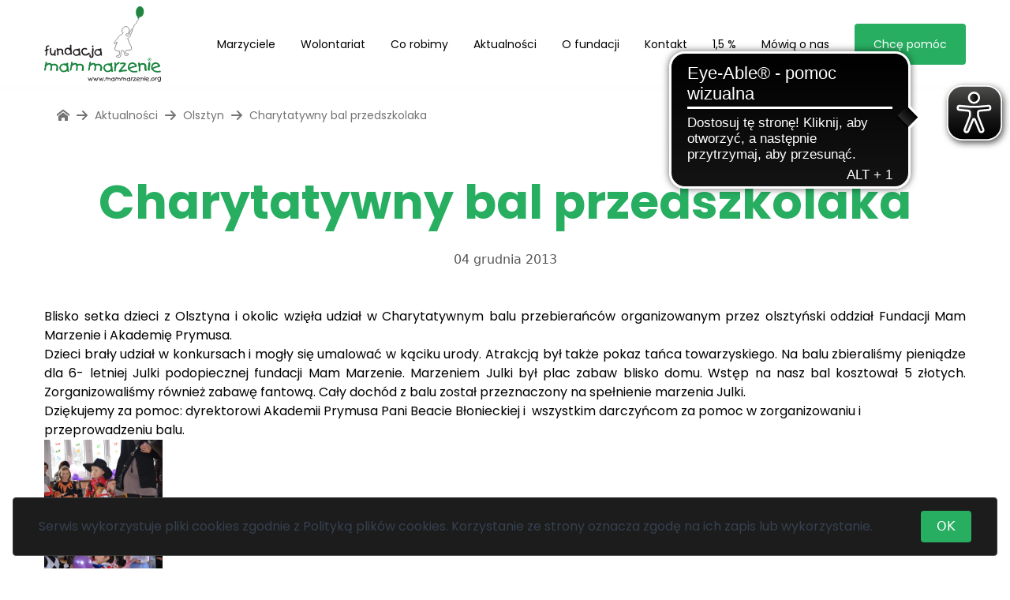

--- FILE ---
content_type: text/html; charset=UTF-8
request_url: https://www.mammarzenie.org/aktualnosci/olsztyn/charytatywny-bal-przedszkolaka/
body_size: 21479
content:
<!doctype html>
<html lang="pl-PL">
<head>
    <meta charset="UTF-8">
    <meta name="viewport" content="width=device-width, initial-scale=1">
    <link rel="profile" href="https://gmpg.org/xfn/11">
    <link rel="shortcut icon" type="image/jpg" href="/favicon.ico"/>
    <!-- Google tag (gtag.js) -->
<script async src="https://www.googletagmanager.com/gtag/js?id=G-PMBW2YDPNV"></script>
<script>
  window.dataLayer = window.dataLayer || [];
  function gtag(){dataLayer.push(arguments);}
  gtag('js', new Date());

  gtag('config', 'G-PMBW2YDPNV');
</script>
<!-- End Google tag (gtag.js) -->

<!-- Google Tag Manager -->
<script>(function(w,d,s,l,i){w[l]=w[l]||[];w[l].push({'gtm.start':
      new Date().getTime(),event:'gtm.js'});var f=d.getElementsByTagName(s)[0],
    j=d.createElement(s),dl=l!='dataLayer'?'&l='+l:'';j.async=true;j.src=
    'https://www.googletagmanager.com/gtm.js?id='+i+dl;f.parentNode.insertBefore(j,f);
  })(window,document,'script','dataLayer','GTM-5CZKZJ4');</script>
<!-- End Google Tag Manager -->
    <script async src="https://cdn.eye-able.com/configs/www.mammarzenie.org.js"></script>
    <script async src="https://cdn.eye-able.com/public/js/eyeAble.js"></script>
    <title>Charytatywny bal przedszkolaka &#8211; Fundacja Mam Marzenie</title>
<meta name='robots' content='max-image-preview:large' />
<link rel='dns-prefetch' href='//fonts.googleapis.com' />
<link rel="alternate" type="application/rss+xml" title="Fundacja Mam Marzenie &raquo; Kanał z wpisami" href="https://www.mammarzenie.org/feed/" />
<link rel="alternate" type="application/rss+xml" title="Fundacja Mam Marzenie &raquo; Kanał z komentarzami" href="https://www.mammarzenie.org/comments/feed/" />
<script type="text/javascript">
/* <![CDATA[ */
window._wpemojiSettings = {"baseUrl":"https:\/\/s.w.org\/images\/core\/emoji\/15.0.3\/72x72\/","ext":".png","svgUrl":"https:\/\/s.w.org\/images\/core\/emoji\/15.0.3\/svg\/","svgExt":".svg","source":{"concatemoji":"https:\/\/www.mammarzenie.org\/cms\/wp-includes\/js\/wp-emoji-release.min.js?ver=6.6.2"}};
/*! This file is auto-generated */
!function(i,n){var o,s,e;function c(e){try{var t={supportTests:e,timestamp:(new Date).valueOf()};sessionStorage.setItem(o,JSON.stringify(t))}catch(e){}}function p(e,t,n){e.clearRect(0,0,e.canvas.width,e.canvas.height),e.fillText(t,0,0);var t=new Uint32Array(e.getImageData(0,0,e.canvas.width,e.canvas.height).data),r=(e.clearRect(0,0,e.canvas.width,e.canvas.height),e.fillText(n,0,0),new Uint32Array(e.getImageData(0,0,e.canvas.width,e.canvas.height).data));return t.every(function(e,t){return e===r[t]})}function u(e,t,n){switch(t){case"flag":return n(e,"\ud83c\udff3\ufe0f\u200d\u26a7\ufe0f","\ud83c\udff3\ufe0f\u200b\u26a7\ufe0f")?!1:!n(e,"\ud83c\uddfa\ud83c\uddf3","\ud83c\uddfa\u200b\ud83c\uddf3")&&!n(e,"\ud83c\udff4\udb40\udc67\udb40\udc62\udb40\udc65\udb40\udc6e\udb40\udc67\udb40\udc7f","\ud83c\udff4\u200b\udb40\udc67\u200b\udb40\udc62\u200b\udb40\udc65\u200b\udb40\udc6e\u200b\udb40\udc67\u200b\udb40\udc7f");case"emoji":return!n(e,"\ud83d\udc26\u200d\u2b1b","\ud83d\udc26\u200b\u2b1b")}return!1}function f(e,t,n){var r="undefined"!=typeof WorkerGlobalScope&&self instanceof WorkerGlobalScope?new OffscreenCanvas(300,150):i.createElement("canvas"),a=r.getContext("2d",{willReadFrequently:!0}),o=(a.textBaseline="top",a.font="600 32px Arial",{});return e.forEach(function(e){o[e]=t(a,e,n)}),o}function t(e){var t=i.createElement("script");t.src=e,t.defer=!0,i.head.appendChild(t)}"undefined"!=typeof Promise&&(o="wpEmojiSettingsSupports",s=["flag","emoji"],n.supports={everything:!0,everythingExceptFlag:!0},e=new Promise(function(e){i.addEventListener("DOMContentLoaded",e,{once:!0})}),new Promise(function(t){var n=function(){try{var e=JSON.parse(sessionStorage.getItem(o));if("object"==typeof e&&"number"==typeof e.timestamp&&(new Date).valueOf()<e.timestamp+604800&&"object"==typeof e.supportTests)return e.supportTests}catch(e){}return null}();if(!n){if("undefined"!=typeof Worker&&"undefined"!=typeof OffscreenCanvas&&"undefined"!=typeof URL&&URL.createObjectURL&&"undefined"!=typeof Blob)try{var e="postMessage("+f.toString()+"("+[JSON.stringify(s),u.toString(),p.toString()].join(",")+"));",r=new Blob([e],{type:"text/javascript"}),a=new Worker(URL.createObjectURL(r),{name:"wpTestEmojiSupports"});return void(a.onmessage=function(e){c(n=e.data),a.terminate(),t(n)})}catch(e){}c(n=f(s,u,p))}t(n)}).then(function(e){for(var t in e)n.supports[t]=e[t],n.supports.everything=n.supports.everything&&n.supports[t],"flag"!==t&&(n.supports.everythingExceptFlag=n.supports.everythingExceptFlag&&n.supports[t]);n.supports.everythingExceptFlag=n.supports.everythingExceptFlag&&!n.supports.flag,n.DOMReady=!1,n.readyCallback=function(){n.DOMReady=!0}}).then(function(){return e}).then(function(){var e;n.supports.everything||(n.readyCallback(),(e=n.source||{}).concatemoji?t(e.concatemoji):e.wpemoji&&e.twemoji&&(t(e.twemoji),t(e.wpemoji)))}))}((window,document),window._wpemojiSettings);
/* ]]> */
</script>
<style id='wp-emoji-styles-inline-css' type='text/css'>

	img.wp-smiley, img.emoji {
		display: inline !important;
		border: none !important;
		box-shadow: none !important;
		height: 1em !important;
		width: 1em !important;
		margin: 0 0.07em !important;
		vertical-align: -0.1em !important;
		background: none !important;
		padding: 0 !important;
	}
</style>
<style id='safe-svg-svg-icon-style-inline-css' type='text/css'>
.safe-svg-cover{text-align:center}.safe-svg-cover .safe-svg-inside{display:inline-block;max-width:100%}.safe-svg-cover svg{height:100%;max-height:100%;max-width:100%;width:100%}

</style>
<link rel='stylesheet' id='contact-form-7-css' href='https://www.mammarzenie.org/content/plugins/contact-form-7/includes/css/styles.css?ver=5.9.8' type='text/css' media='all' />
<style id='woocommerce-inline-inline-css' type='text/css'>
.woocommerce form .form-row .required { visibility: visible; }
</style>
<link rel='stylesheet' id='brands-styles-css' href='https://www.mammarzenie.org/content/plugins/woocommerce/assets/css/brands.css?ver=9.6.1' type='text/css' media='all' />
<link rel='stylesheet' id='theme-css' href='https://www.mammarzenie.org/content/themes/themosis/dist/styles/app.css?ver=1.0.0' type='text/css' media='all' />
<link rel='stylesheet' id='front-fonts-css' href='//fonts.googleapis.com/css?family=Poppins:400,700&#038;display=swap&#038;subset=latin-ext' type='text/css' media='all' />
<script type="text/javascript" src="https://www.mammarzenie.org/cms/wp-includes/js/dist/vendor/wp-polyfill.min.js?ver=3.15.0" id="wp-polyfill-js"></script>
<script type="text/javascript" src="https://www.mammarzenie.org/content/plugins/gutenberg/build/hooks/index.min.js?ver=3aee234ea7807d8d70bc" id="wp-hooks-js"></script>
<script type="text/javascript" src="https://www.mammarzenie.org/content/plugins/gutenberg/build/i18n/index.min.js?ver=5baa98e4345eccc97e24" id="wp-i18n-js"></script>
<script type="text/javascript" id="wp-i18n-js-after">
/* <![CDATA[ */
wp.i18n.setLocaleData( { 'text direction\u0004ltr': [ 'ltr' ] } );
/* ]]> */
</script>
<script type="text/javascript" src="https://www.mammarzenie.org/cms/wp-includes/js/jquery/jquery.min.js?ver=3.7.1" id="jquery-core-js"></script>
<script type="text/javascript" src="https://www.mammarzenie.org/cms/wp-includes/js/jquery/jquery-migrate.min.js?ver=3.4.1" id="jquery-migrate-js"></script>
<link rel="https://api.w.org/" href="https://www.mammarzenie.org/wp-json/" /><link rel="alternate" title="JSON" type="application/json" href="https://www.mammarzenie.org/wp-json/wp/v2/olsztyn/1969" /><link rel="EditURI" type="application/rsd+xml" title="RSD" href="https://www.mammarzenie.org/cms/xmlrpc.php?rsd" />
<meta name="generator" content="WordPress 6.6.2" />
<meta name="generator" content="WooCommerce 9.6.1" />
<link rel="canonical" href="https://www.mammarzenie.org/aktualnosci/olsztyn/charytatywny-bal-przedszkolaka/" />
<link rel='shortlink' href='https://www.mammarzenie.org/?p=1969' />
<link rel="alternate" title="oEmbed (JSON)" type="application/json+oembed" href="https://www.mammarzenie.org/wp-json/oembed/1.0/embed?url=https%3A%2F%2Fwww.mammarzenie.org%2Faktualnosci%2Folsztyn%2Fcharytatywny-bal-przedszkolaka%2F" />
<link rel="alternate" title="oEmbed (XML)" type="text/xml+oembed" href="https://www.mammarzenie.org/wp-json/oembed/1.0/embed?url=https%3A%2F%2Fwww.mammarzenie.org%2Faktualnosci%2Folsztyn%2Fcharytatywny-bal-przedszkolaka%2F&#038;format=xml" />
<script type="text/javascript">
/* <![CDATA[ */
var themosis = {
ajaxurl: "https:\/\/www.mammarzenie.org\/cms\/wp-admin\/admin-ajax.php",
nonce: "f0d3904ade",
};
/* ]]> */
</script><meta name="csrf-token" content="3lUMMwzMhdTFRJDpmSqol7H0GNwe2c4gqWGjIvg3">	<noscript><style>.woocommerce-product-gallery{ opacity: 1 !important; }</style></noscript>
	<style id='wp-fonts-local' type='text/css'>
@font-face{font-family:Inter;font-style:normal;font-weight:300 900;font-display:fallback;src:url('https://www.mammarzenie.org/content/plugins/woocommerce/assets/fonts/Inter-VariableFont_slnt,wght.woff2') format('woff2');font-stretch:normal;}
@font-face{font-family:Cardo;font-style:normal;font-weight:400;font-display:fallback;src:url('https://www.mammarzenie.org/content/plugins/woocommerce/assets/fonts/cardo_normal_400.woff2') format('woff2');}
</style>
</head>
<body class="aktualnosci-olsztyn post-charytatywny-bal-przedszkolaka olsztyn-template-default single single-olsztyn postid-1969 selection:bg-primary-200 outline-primary-600 theme-themosis woocommerce-no-js">
<!-- Google Tag Manager (noscript) -->
<noscript>
  <iframe src="https://www.googletagmanager.com/ns.html?id=GTM-5CZKZJ4"
                  height="0" width="0" style="display:none;visibility:hidden"></iframe>
</noscript>
<!-- End Google Tag Manager (noscript) -->
<header class="main-header h-24 lg:h-28 fixed left-0 w-full top-0 bg-white border-b border-b-gray-100 z-[210]">
  <div class="container h-full mx-auto flex flex-row justify-between">
    <div class="flex items-center h-full">
      <a class="block hover:no-underline block" href="https://www.mammarzenie.org">
        <svg class="h-20 lg:h-24 w-auto ml-3 lg:ml-0" id="Foreground" xmlns="http://www.w3.org/2000/svg" viewBox="0 0 1171.25 761.65"><defs><style>.cls-3,.cls-4{fill:#231f20}.cls-5{fill:none;stroke:#231f20;stroke-width:4px}.cls-6{fill:#1c8541}.cls-4,.cls-6{fill-rule:evenodd}</style></defs><path class="cls-3" d="M487.87 717.05c-2.11 5.06-3.48 8.34-4.09 9.84-1.67 4.13-3.13 7.9-4.39 11.29-1.55 4.18-2.65 7.53-3.3 10.09 0 .47-.4.85-1.19 1.09-.79.25-1.76.37-2.9.37-.65 0-1.27-.06-1.86-.18-.59-.13-.96-.31-1.13-.55-1.59-1.62-3.11-5.02-4.57-10.18-1.3-5.52-2.12-8.91-2.44-10.17-.53 1.22-1.3 3.41-2.32 6.59-1.26 3.95-2.5 7.87-3.72 11.78-.17.52-.72.97-1.68 1.34-.96.36-1.96.55-3.02.55-.61 0-1.11-.07-1.49-.21-.38-.15-.63-.36-.73-.61-.1-.27-1.05-2.68-2.83-7.24-.98-2.52-2.65-6.83-5.01-12.92-1.91-4.96-2.91-7.66-2.99-8.11 0-1.1.32-1.96.95-2.59.63-.63 1.41-.94 2.35-.94 1.34 0 2.25.59 2.74 1.77 1.06 2.6 2.78 7.59 5.19 14.94 1.06 3.25 1.95 5.82 2.69 7.69 1.87-5.66 3.74-11.32 5.61-17.02.57-1.18 1.17-2.07 1.8-2.68.63-.61 1.29-.92 1.98-.92.81 0 1.51.28 2.07.84l.91-.13c1.1 0 1.89.51 2.38 1.53.32.69.49 1.61.49 2.75.37 2.85.96 6.01 1.8 9.5.83 3.48 1.66 5.97 2.47 7.43.61-2.03 1.78-5.29 3.51-9.8 1.73-4.51 3.29-8.55 4.69-12.11 1.4-3.56 2.21-5.5 2.41-5.83.24-.65.96-.97 2.13-.97 1.06 0 1.92.22 2.59.67.67.45 1.01 1.13 1.01 2.06 0 .49-.04.83-.12 1.03ZM542.51 717.05c-2.11 5.06-3.47 8.34-4.09 9.84-1.67 4.13-3.13 7.9-4.39 11.29-1.55 4.18-2.64 7.53-3.29 10.09 0 .47-.4.85-1.19 1.09-.79.25-1.76.37-2.9.37-.65 0-1.27-.06-1.86-.18-.59-.13-.96-.31-1.13-.55-1.59-1.62-3.11-5.02-4.57-10.18-1.3-5.52-2.12-8.91-2.44-10.17-.53 1.22-1.3 3.41-2.32 6.59-1.26 3.95-2.5 7.87-3.72 11.78-.16.52-.72.97-1.68 1.34-.96.36-1.96.55-3.02.55-.61 0-1.11-.07-1.49-.21-.39-.15-.63-.36-.74-.61-.1-.27-1.05-2.68-2.83-7.24-.98-2.52-2.65-6.83-5-12.92-1.91-4.96-2.91-7.66-2.99-8.11 0-1.1.32-1.96.94-2.59.63-.63 1.42-.94 2.35-.94 1.34 0 2.26.59 2.74 1.77 1.06 2.6 2.78 7.59 5.19 14.94 1.06 3.25 1.95 5.82 2.68 7.69 1.87-5.66 3.74-11.32 5.61-17.02.57-1.18 1.17-2.07 1.8-2.68.63-.61 1.29-.92 1.98-.92.81 0 1.5.28 2.07.84l.92-.13c1.1 0 1.89.51 2.38 1.53.32.69.48 1.61.48 2.75.36 2.85.96 6.01 1.8 9.5.84 3.48 1.66 5.97 2.47 7.43.61-2.03 1.78-5.29 3.51-9.8 1.73-4.51 3.29-8.55 4.7-12.11 1.4-3.56 2.21-5.5 2.41-5.83.24-.65.95-.97 2.14-.97 1.06 0 1.92.22 2.59.67.67.45 1.01 1.13 1.01 2.06 0 .49-.04.83-.12 1.03ZM597.16 717.05c-2.11 5.06-3.48 8.34-4.09 9.84-1.67 4.13-3.13 7.9-4.39 11.29-1.55 4.18-2.65 7.53-3.29 10.09 0 .47-.4.85-1.19 1.09-.8.25-1.76.37-2.9.37-.65 0-1.27-.06-1.86-.18-.59-.13-.96-.31-1.13-.55-1.59-1.62-3.11-5.02-4.58-10.18-1.3-5.52-2.11-8.91-2.44-10.17-.53 1.22-1.3 3.41-2.32 6.59-1.26 3.95-2.5 7.87-3.72 11.78-.17.52-.73.97-1.68 1.34-.96.36-1.96.55-3.02.55-.61 0-1.11-.07-1.49-.21-.39-.15-.63-.36-.73-.61-.1-.27-1.05-2.68-2.83-7.24-.98-2.52-2.65-6.83-5.01-12.92-1.91-4.96-2.91-7.66-2.99-8.11 0-1.1.32-1.96.94-2.59.63-.63 1.41-.94 2.35-.94 1.34 0 2.26.59 2.74 1.77 1.06 2.6 2.78 7.59 5.18 14.94 1.06 3.25 1.95 5.82 2.69 7.69 1.87-5.66 3.74-11.32 5.61-17.02.57-1.18 1.17-2.07 1.8-2.68.63-.61 1.29-.92 1.99-.92.81 0 1.5.28 2.07.84l.92-.13c1.1 0 1.89.51 2.38 1.53.33.69.49 1.61.49 2.75.36 2.85.96 6.01 1.8 9.5.83 3.48 1.66 5.97 2.47 7.43.61-2.03 1.78-5.29 3.51-9.8 1.73-4.51 3.29-8.55 4.69-12.11 1.4-3.56 2.21-5.5 2.41-5.83.24-.65.95-.97 2.13-.97 1.06 0 1.92.22 2.59.67.67.45 1.01 1.13 1.01 2.06 0 .49-.04.83-.12 1.03ZM607.25 744.24c.16.33.24.88.24 1.65 0 1.59-.18 2.81-.55 3.66-.57 1.31-1.51 1.96-2.81 1.96-1.18 0-2.18-.31-3.02-.92-.83-.61-1.25-1.46-1.25-2.56.2-1.26.4-2.53.61-3.8.41-1.41 1.32-2.13 2.74-2.13.89 0 1.73.21 2.5.61s1.28.91 1.53 1.52ZM624.06 712.82c.24.24.37.73.37 1.46 0 .85-.17 2.05-.49 3.59-.08.48-.24 1.18-.49 2.07 1.05-1.07 2.48-1.87 4.27-2.4 1.79-.53 3.58-.8 5.37-.8 2.32 0 4.3.35 5.95 1.04 1.65.7 2.78 1.82 3.39 3.37 1.71-.58 3.39-1.02 5.03-1.33 1.64-.31 3.22-.46 4.72-.46 6.67 0 11.18 3.09 13.54 9.27.33.77.57 1.7.73 2.78.16 1.08.24 2.16.24 3.26 0 1.83-.18 3.74-.55 5.73-.2 1.01-.61 2.82-1.22 5.38-.12.36-.43.68-.92.97-.49.28-1.02.45-1.59.49-.74 0-1.42-.17-2.06-.49-.63-.33-1.03-.73-1.19-1.22-.2-.4-.36-.86-.46-1.4-.11-.52-.2-1.13-.27-1.82 0-1.06.24-2.66.74-4.82.5-2.15.74-3.76.74-4.82 0-2.35-.89-4.14-2.67-5.38-1.78-1.24-3.93-1.86-6.47-1.86-2.82 0-5.26.71-7.3 2.13v11.82c0 1.86-.32 3.41-.97 4.63-.81 1.5-2.03 2.41-3.66 2.74l-.85-.25c-.49-.24-.84-.57-1.07-1-.22-.43-.38-.97-.46-1.62 0-1.04.42-3.44 1.28-7.19.41-1.79.61-3.25.61-4.38v-1.34c0-.57-.04-1.14-.12-1.71-.57-.32-1.1-.77-1.59-1.34-.49-.57-.75-1.16-.79-1.77.08-.45.19-.83.34-1.15.14-.32.4-.65.76-.98 0-.89-.87-1.33-2.62-1.33-1.14 0-2.31.17-3.54.52-1.22.34-2.42.84-3.6 1.49-2.8 1.47-4.65 3.5-5.55 6.1-.69 1.96-1.04 5.05-1.04 9.27-.2 1.46-.64 2.69-1.31 3.69s-1.66 1.67-2.97 2.04c-.85-.25-1.43-.53-1.74-.89-.3-.34-.52-.95-.64-1.85 0-1.1.21-2.56.61-4.39.16-.7.91-3.48 2.24-8.36-.28-.16-.52-.42-.73-.79a3.25 3.25 0 0 1-.48-1.71c.08-.85.29-1.71.64-2.56.35-.86.92-1.75 1.74-2.69l-.02-.61.02-.91c0-2.24.11-4.14.33-5.7.22-1.56.78-2.57 1.68-3.02.65-.16 1.18-.24 1.59-.24 1.02 0 1.85.24 2.5.73ZM708.33 749.41c-.78.7-1.73 1.04-2.87 1.04-1.05 0-1.87-.42-2.44-1.24-.16-.24-.57-1.15-1.22-2.7-1.55 1.46-3.48 2.62-5.82 3.48-2.33.85-4.81 1.28-7.41 1.28-3.01 0-5.63-.64-7.86-1.89-2.28-1.43-4.3-3.65-6.07-6.69-1.77-3.02-2.65-5.7-2.65-8.02.08-.81.15-1.35.21-1.62.06-.26.2-.56.4-.89 1.02-2.32 2.05-4.63 3.11-6.96.98-1.51 2.56-2.9 4.76-4.21 2.4-1.42 5.19-2.14 8.36-2.14h1.77c.28-.31.49-.5.61-.59.45-.35.91-.55 1.4-.6 1.06 0 2.18.32 3.36.97.49.25 1.2.73 2.13 1.41l.49-2.02c.12-.69.49-1.25 1.1-1.65.61-.41 1.32-.61 2.13-.61.89 0 1.79.28 2.68.86.89.56 1.34 1.27 1.34 2.13 0 .57-.16 1.48-.49 2.74-.33 1.26-.49 2.22-.49 2.87.85 3.95 1.73 7.88 2.62 11.78 0 .57-.02 1.03-.06 1.35-.04.32-.21 1.42-.49 3.3.4 1.05.69 1.89.85 2.5.61 2.04.92 3.59.92 4.64 0 .73-.12 1.22-.37 1.46Zm-8.97-9.57c.57-1.16.86-2.49.86-4.01 0-1.31-.15-2.53-.46-3.65-.3-1.13-.79-2.51-1.43-4.16-.2-.69-.61-1.04-1.22-1.04l-2.01.24c-.49-.16-1.58-.75-3.29-1.79-1.31-.8-2.5-1.19-3.6-1.19-1.79 0-3.5.5-5.12 1.5-1.63 1.01-2.75 2.36-3.35 4.08-.08.37-.44 1.02-1.07 1.93-.63.93-.95 1.78-.95 2.55.15.49.24.83.24 1.04.94 3.81 2.38 6.61 4.33 8.41 1.71 1.59 3.72 2.4 6.04 2.4s4.63-.69 6.81-2.06c2.17-1.38 3.59-2.8 4.24-4.27ZM723.66 712.82c.24.24.36.73.36 1.46 0 .85-.16 2.05-.49 3.59-.08.48-.25 1.18-.49 2.07 1.06-1.07 2.48-1.87 4.27-2.4 1.79-.53 3.58-.8 5.37-.8 2.32 0 4.3.35 5.96 1.04 1.65.7 2.78 1.82 3.39 3.37a36.76 36.76 0 0 1 5.03-1.33c1.65-.31 3.22-.46 4.73-.46 6.67 0 11.18 3.09 13.53 9.27.32.77.57 1.7.73 2.78.16 1.08.24 2.16.24 3.26 0 1.83-.18 3.74-.55 5.73-.21 1.01-.61 2.82-1.22 5.38-.12.36-.43.68-.92.97-.49.28-1.02.45-1.59.49-.74 0-1.42-.17-2.06-.49-.63-.33-1.03-.73-1.19-1.22-.2-.4-.36-.86-.46-1.4-.11-.52-.19-1.13-.28-1.82 0-1.06.25-2.66.74-4.82.49-2.15.74-3.76.74-4.82 0-2.35-.89-4.14-2.67-5.38-1.78-1.24-3.93-1.86-6.47-1.86-2.82 0-5.26.71-7.3 2.13v11.82c0 1.86-.32 3.41-.97 4.63-.81 1.5-2.03 2.41-3.66 2.74l-.85-.25c-.49-.24-.84-.57-1.07-1-.22-.43-.37-.97-.46-1.62 0-1.04.43-3.44 1.28-7.19.4-1.79.61-3.25.61-4.38v-1.34c0-.57-.04-1.14-.12-1.71-.57-.32-1.1-.77-1.59-1.34-.49-.57-.75-1.16-.79-1.77.08-.45.2-.83.34-1.15.14-.32.4-.65.76-.98 0-.89-.87-1.33-2.62-1.33-1.14 0-2.32.17-3.54.52-1.22.34-2.42.84-3.59 1.49-2.81 1.47-4.65 3.5-5.55 6.1-.69 1.96-1.04 5.05-1.04 9.27-.21 1.46-.64 2.69-1.32 3.69-.67 1-1.66 1.67-2.97 2.04-.86-.25-1.44-.53-1.74-.89-.3-.34-.52-.95-.64-1.85 0-1.1.2-2.56.61-4.39.16-.7.91-3.48 2.25-8.36-.29-.16-.52-.42-.73-.79a3.25 3.25 0 0 1-.48-1.71c.08-.85.29-1.71.64-2.56.35-.86.92-1.75 1.74-2.69l-.02-.61.02-.91c0-2.24.11-4.14.33-5.7.22-1.56.78-2.57 1.68-3.02.65-.16 1.18-.24 1.59-.24 1.02 0 1.85.24 2.5.73ZM781.53 712.82c.24.24.36.73.36 1.46 0 .85-.16 2.05-.49 3.59-.08.48-.25 1.18-.49 2.07 1.06-1.07 2.48-1.87 4.28-2.4 1.79-.53 3.58-.8 5.37-.8 2.32 0 4.3.35 5.95 1.04 1.65.7 2.78 1.82 3.39 3.37 1.7-.58 3.38-1.02 5.03-1.33 1.65-.31 3.22-.46 4.72-.46 6.66 0 11.17 3.09 13.53 9.27.32.77.57 1.7.74 2.78.16 1.08.24 2.16.24 3.26 0 1.83-.18 3.74-.55 5.73-.21 1.01-.61 2.82-1.22 5.38-.12.36-.43.68-.92.97-.49.28-1.01.45-1.58.49-.74 0-1.42-.17-2.06-.49-.63-.33-1.03-.73-1.19-1.22a4.9 4.9 0 0 1-.46-1.4c-.1-.52-.19-1.13-.27-1.82 0-1.06.24-2.66.73-4.82.5-2.15.75-3.76.75-4.82 0-2.35-.9-4.14-2.67-5.38-1.78-1.24-3.93-1.86-6.47-1.86-2.82 0-5.26.71-7.3 2.13v11.82c0 1.86-.32 3.41-.97 4.63-.81 1.5-2.03 2.41-3.66 2.74l-.85-.25c-.49-.24-.84-.57-1.07-1-.22-.43-.38-.97-.46-1.62 0-1.04.43-3.44 1.28-7.19.41-1.79.61-3.25.61-4.38v-1.34c0-.57-.04-1.14-.12-1.71-.57-.32-1.1-.77-1.58-1.34-.49-.57-.75-1.16-.79-1.77.08-.45.19-.83.33-1.15.14-.32.39-.65.76-.98 0-.89-.88-1.33-2.62-1.33-1.14 0-2.32.17-3.53.52-1.22.34-2.42.84-3.6 1.49-2.81 1.47-4.66 3.5-5.55 6.1-.69 1.96-1.04 5.05-1.04 9.27-.21 1.46-.64 2.69-1.31 3.69s-1.66 1.67-2.97 2.04c-.86-.25-1.44-.53-1.74-.89-.31-.34-.52-.95-.65-1.85 0-1.1.21-2.56.61-4.39.16-.7.91-3.48 2.25-8.36-.28-.16-.52-.42-.73-.79a3.25 3.25 0 0 1-.48-1.71c.08-.85.29-1.71.64-2.56.35-.86.93-1.75 1.74-2.69l-.02-.61.02-.91c0-2.24.11-4.14.33-5.7.22-1.56.78-2.57 1.68-3.02.65-.16 1.18-.24 1.59-.24 1.02 0 1.85.24 2.5.73ZM865.22 749.41c-.77.7-1.73 1.04-2.86 1.04-1.06 0-1.87-.42-2.44-1.24-.16-.24-.57-1.15-1.22-2.7-1.55 1.46-3.48 2.62-5.82 3.48-2.34.85-4.81 1.28-7.42 1.28-3.01 0-5.63-.64-7.86-1.89-2.28-1.43-4.3-3.65-6.08-6.69-1.76-3.02-2.65-5.7-2.65-8.02.09-.81.16-1.35.22-1.62.06-.26.19-.56.4-.89 1.02-2.32 2.05-4.63 3.11-6.96.97-1.51 2.56-2.9 4.75-4.21 2.4-1.42 5.19-2.14 8.36-2.14h1.76c.28-.31.48-.5.61-.59.45-.35.92-.55 1.4-.6 1.06 0 2.18.32 3.36.97.49.25 1.2.73 2.13 1.41l.49-2.02c.12-.69.49-1.25 1.1-1.65.61-.41 1.32-.61 2.13-.61.9 0 1.79.28 2.68.86.9.56 1.35 1.27 1.35 2.13 0 .57-.16 1.48-.48 2.74-.33 1.26-.49 2.22-.49 2.87.85 3.95 1.73 7.88 2.62 11.78 0 .57-.01 1.03-.06 1.35-.04.32-.21 1.42-.49 3.3.41 1.05.69 1.89.85 2.5.61 2.04.92 3.59.92 4.64 0 .73-.12 1.22-.37 1.46Zm-8.97-9.57c.57-1.16.85-2.49.85-4.01 0-1.31-.15-2.53-.45-3.65-.31-1.13-.78-2.51-1.44-4.16-.2-.69-.61-1.04-1.22-1.04l-2.01.24c-.49-.16-1.59-.75-3.29-1.79-1.31-.8-2.5-1.19-3.6-1.19-1.79 0-3.5.5-5.12 1.5-1.63 1.01-2.75 2.36-3.36 4.08-.08.37-.44 1.02-1.07 1.93-.64.93-.95 1.78-.95 2.55.16.49.24.83.24 1.04.94 3.81 2.38 6.61 4.33 8.41 1.71 1.59 3.72 2.4 6.05 2.4s4.63-.69 6.81-2.06c2.17-1.38 3.59-2.8 4.24-4.27ZM877.92 715.18c.16.36.34 1.12.54 2.28.21 1.16.39 2.23.55 3.2 1.27-1.51 2.79-2.93 4.58-4.27 2.48-1.83 4.83-2.99 7.07-3.48.65 0 1.17.35 1.56 1.04.39.69.58 1.51.58 2.44 0 1.3-.34 2.01-1.04 2.14-1.99.61-4.26 2.01-6.82 4.21-2.84 2.44-4.56 4.72-5.12 6.83v.92c0 1.47-.03 2.48-.1 3.05-.07.57-.28 1.5-.65 2.78-.37 1.28-.58 3.16-.63 5.64-.04 2.49-.1 4.14-.18 4.94 0 .49-.24.86-.7 1.13-.47.27-1.07.43-1.8.52-.73-.09-1.36-.24-1.88-.46-.54-.22-.86-.48-1.01-.76-.14-.28-.25-.95-.33-1.98-.08-1.04-.12-1.73-.12-2.04 0-1.39.03-2.53.09-3.43.06-.89.2-2.25.4-4.08 0-.49-.03-1.03-.09-1.59-.07-.57-.11-1.04-.16-1.4 0-1.79.4-3.62 1.19-5.49 0-1.34-.16-3.09-.47-5.25-.44-2.6-.76-4.49-.95-5.67 0-.53.36-1.01 1.07-1.43.7-.42 1.51-.64 2.4-.64 1.1 0 1.77.28 2.01.86ZM896.95 716.41c1.66-.53 3.24-.9 4.73-1.13 1.48-.22 3.02-.33 4.6-.33 2.16 0 4.18.22 6.1.67 1.09.24 2.44.67 4.03 1.28.57.2.99.64 1.25 1.31s.4 1.41.4 2.22c0 1.06-.12 1.77-.36 2.14-1.21 1.91-3.21 4.53-5.97 7.86-1.91 2.32-4.21 5.02-6.89 8.1-2.69 3.1-4.27 4.96-4.76 5.61 1.02-.45 3.52-.91 7.5-1.35 3.99-.45 7.4-.67 10.24-.67h2.63c.93 0 1.41.88 1.41 2.64 0 .82-.18 1.58-.52 2.28-.35.68-.81 1.04-1.37 1.04-2.81 0-6.61.22-11.4.7-4.8.46-8.14 1.01-10.01 1.67-.73.31-1.3.54-1.7.66-.78.28-1.45.43-2.02.43-.93 0-1.8-.42-2.62-1.22-.81-.82-1.22-1.73-1.22-2.74 0-.65.21-1.33.61-2.03 1.5-2.19 3.51-4.81 6.03-7.86 2.32-2.76 4.65-5.55 7.01-8.35 2.68-3.22 4.74-5.81 6.15-7.81-.61-.2-1.31-.37-2.1-.51s-1.72-.22-2.78-.22c-1.26 0-2.42.07-3.48.22-1.05.14-2.4.44-4.02.89-.82 0-1.46-.33-1.92-.98-.48-.65-.71-1.4-.71-2.25.13-1.38.51-2.13 1.16-2.25ZM937.67 715.2c.82-.16 1.73-.31 2.74-.42 1.02-.13 1.89-.19 2.63-.19 3.25 0 6.11.92 8.59 2.75.93.69 2.88 2.65 5.85 5.87 1.09 1.3 1.64 2.69 1.64 4.16 0 1.19-.37 2.23-1.1 3.15-.73.91-1.82 1.54-3.29 1.86-2.6.49-4.73.88-6.4 1.17-5.65 1.06-10.82 2.91-15.54 5.56 1.5 2.77 3.9 4.84 7.19 6.22 2.84 1.18 6.05 1.77 9.63 1.77 1.5 0 3.2-.15 5.05-.46.94-.13 2.34-.42 4.21-.85.83 0 1.51.32 2.06.95.55.64.83 1.41.83 2.32 0 1.36-.69 2.18-2.04 2.46-1.37.3-2.88.54-4.55.75-1.67.21-3.43.31-5.31.31-4.39 0-8.26-.7-11.59-2.07-4.23-1.76-7.65-4.6-10.25-8.53l-.61.12c-.5 0-1.03-.39-1.57-1.17-.54-.79-.81-1.55-.81-2.29.11-.89.34-1.44.72-1.65-.28-1.01-.47-1.8-.57-2.35-.11-.55-.15-1.18-.15-1.87 0-3.83.98-7.34 2.92-10.53 2.36-3.79 5.59-6.14 9.69-7.04Zm14.54 11.5c0-.33-.47-1.06-1.4-2.21-2.44-2.94-5.3-4.42-8.59-4.42s-6.08 1.27-8.37 3.81c-2.29 2.54-3.44 5.46-3.44 8.78v1.48c1.71-.82 3.53-1.6 5.45-2.33 2.45-.95 4.63-1.68 6.55-2.21.36-.12 2.6-.74 6.73-1.84 2-.53 3.03-.88 3.07-1.04ZM972.24 715.83c1.01 1.2 1.67 2.49 1.95 3.86 3.66-1.81 7.3-2.72 10.93-2.72 3.29 0 6.01.77 8.17 2.31 2.36 1.7 3.77 4.16 4.22 7.36.07.41.12.84.12 1.28v1.34c0 .61-.04 1.65-.12 3.1-.08 1.47-.12 2.28-.12 2.44 0 1.58.31 3.22.95 4.93.19.57.39 1.15.57 1.74.18.58.27 1.18.27 1.79 0 1.1-.33 2.01-.97 2.74-.64.73-1.43 1.1-2.35 1.1-2.08-.21-3.59-1.56-4.52-4.08-.65-1.79-.98-3.96-.98-6.52 0-.85.04-2.08.12-3.71.07-1.62.12-2.8.12-3.53 0-1.87-.61-3.39-1.83-4.57-1.22-1.18-2.82-1.77-4.81-1.77-1.31 0-2.73.28-4.27.85-1.55.56-3.07 1.35-4.57 2.37 0 1.7.02 3.07.06 4.13.19 5.18.3 7.95.3 8.31 0 4.5-.14 7.28-.4 8.35-.26 1.07-1.29 1.61-3.08 1.61-.94 0-1.77-.21-2.47-.61-.71-.4-1.07-.91-1.07-1.52.19-2.22.36-4.36.51-6.4.14-2.04.21-3.9.21-5.55 0-.69-.04-1.85-.12-3.46-.08-1.62-.12-2.45-.12-2.49-.53 0-1.03-.16-1.52-.49-.65-.44-.98-1.03-.98-1.76.08-.44.22-.91.4-1.4.18-.48.47-1.01.89-1.58-.13-.32-.36-.91-.74-1.75-.61-1.34-.91-2.37-.91-3.1.12-.92.51-1.79 1.16-2.61.66-.82 1.44-1.23 2.38-1.23 1.02 0 1.9.42 2.64 1.24ZM1012.96 715.28c.89 1.46 1.34 3.09 1.34 4.88 0 1.88-.3 4.13-.89 6.78-1.32 5.9-1.97 9.64-1.97 11.23 0 .57.14 1.43.42 2.56.28 1.15.42 1.99.42 2.56 0 .82-.33 1.5-1 2.05-.67.54-1.5.82-2.47.82-1.67-.16-2.83-.88-3.5-2.15-.67-1.25-1.01-2.8-1.01-4.63s.24-3.93.71-6.28c1.12-5.58 1.67-9.05 1.67-10.44 0-1.09-.04-1.98-.12-2.65-.07-.67-.12-1.17-.12-1.5 0-1.54.36-2.7 1.07-3.48.71-.77 1.55-1.16 2.53-1.16 1.38 0 2.35.47 2.92 1.4Zm.36-13.2c.41.13.67.54.8 1.24.12.7.18 1.36.18 1.98 0 1.66-.16 2.86-.49 3.6-.48 1.12-1.44 1.82-2.87 2.11-.81 0-1.64-.62-2.51-1.86-.85-1.24-1.28-2.25-1.28-3.03 0-.86.64-1.74 1.93-2.66 1.28-.92 2.45-1.38 3.51-1.38h.74ZM1029.64 715.2c.81-.16 1.73-.31 2.74-.42 1.01-.13 1.89-.19 2.62-.19 3.25 0 6.12.92 8.59 2.75.94.69 2.89 2.65 5.85 5.87 1.1 1.3 1.65 2.69 1.65 4.16 0 1.19-.37 2.23-1.1 3.15-.73.91-1.83 1.54-3.29 1.86-2.61.49-4.74.88-6.4 1.17-5.64 1.06-10.83 2.91-15.53 5.56 1.5 2.77 3.89 4.84 7.18 6.22 2.84 1.18 6.05 1.77 9.63 1.77 1.51 0 3.2-.15 5.06-.46.94-.13 2.34-.42 4.2-.85.83 0 1.51.32 2.07.95.55.64.83 1.41.83 2.32 0 1.36-.69 2.18-2.05 2.46-1.36.3-2.88.54-4.55.75-1.67.21-3.43.31-5.3.31-4.39 0-8.26-.7-11.59-2.07-4.23-1.76-7.65-4.6-10.25-8.53l-.61.12c-.5 0-1.03-.39-1.56-1.17-.54-.79-.81-1.55-.81-2.29.1-.89.34-1.44.72-1.65-.28-1.01-.48-1.8-.56-2.35-.1-.55-.15-1.18-.15-1.87 0-3.83.97-7.34 2.92-10.53 2.36-3.79 5.59-6.14 9.69-7.04Zm14.55 11.5c0-.33-.48-1.06-1.4-2.21-2.44-2.94-5.3-4.42-8.59-4.42s-6.08 1.27-8.37 3.81c-2.29 2.54-3.44 5.46-3.44 8.78v1.48c1.71-.82 3.53-1.6 5.45-2.33 2.44-.95 4.63-1.68 6.55-2.21.36-.12 2.61-.74 6.73-1.84 1.99-.53 3.02-.88 3.07-1.04ZM1070.17 744.24c.16.33.25.88.25 1.65 0 1.59-.19 2.81-.55 3.66-.57 1.31-1.5 1.96-2.81 1.96-1.19 0-2.19-.31-3.02-.92-.84-.61-1.25-1.46-1.25-2.56.19-1.26.4-2.53.61-3.8.4-1.41 1.31-2.13 2.74-2.13.89 0 1.72.21 2.5.61.77.4 1.28.91 1.52 1.52ZM1092.68 714.83c3.22.41 5.96 1.61 8.23 3.6 2.61 2.28 3.91 5.06 3.91 8.35 0 1.06.38 2.48 1.13 4.27.75 1.79 1.14 3.09 1.14 3.9 0 1.26-.6 2.49-1.77 3.71-3.1 3.22-5.96 5.61-8.61 7.19-3.41 2.04-6.95 3.05-10.62 3.05s-6.77-1.73-9.57-5.18c-2.53-3.08-4.05-6.57-4.57-10.42 0-4.43 1.35-8.16 4.08-11.19 2.73-3.02 6.08-4.54 10.07-4.54h1.34c.28-.85.91-1.52 1.89-2.01.98-.49 2.09-.73 3.35-.73Zm4.77 9.98c-.36-1.06-1.15-1.89-2.37-2.5-.57-.28-1.64-.67-3.22-1.16-.2 1.03-.83 1.86-1.88 2.5-1.06.63-2.43.95-4.13.95-1.78.2-3.33.7-4.65 1.49-1.32.79-2.15 1.94-2.52 3.45l-.42 3.05c0 2.37.86 4.53 2.58 6.51 1.72 1.96 3.77 3.05 6.16 3.26 2.14 0 4.51-.86 7.1-2.58 2.03-1.34 3.72-2.86 5.11-4.57.48-.7.73-1.29.73-1.77 0-.29-.25-1.06-.73-2.33-.28-.69-.47-1.38-.55-2.08l-1.22-4.22ZM1119.04 715.18c.16.36.35 1.12.55 2.28.21 1.16.38 2.23.55 3.2 1.27-1.51 2.78-2.93 4.57-4.27 2.49-1.83 4.84-2.99 7.08-3.48.65 0 1.17.35 1.56 1.04.39.69.58 1.51.58 2.44 0 1.3-.35 2.01-1.04 2.14-1.99.61-4.27 2.01-6.83 4.21-2.84 2.44-4.55 4.72-5.11 6.83v.92c0 1.47-.04 2.48-.1 3.05-.07.57-.28 1.5-.65 2.78-.38 1.28-.58 3.16-.63 5.64-.04 2.49-.1 4.14-.18 4.94 0 .49-.24.86-.7 1.13-.47.27-1.07.43-1.8.52-.73-.09-1.36-.24-1.88-.46-.54-.22-.86-.48-1.01-.76-.14-.28-.25-.95-.33-1.98-.09-1.04-.12-1.73-.12-2.04 0-1.39.03-2.53.09-3.43.06-.89.19-2.25.39-4.08 0-.49-.04-1.03-.1-1.59-.06-.57-.1-1.04-.15-1.4 0-1.79.39-3.62 1.19-5.49 0-1.34-.17-3.09-.48-5.25-.44-2.6-.76-4.49-.95-5.67 0-.53.35-1.01 1.06-1.43.72-.42 1.52-.64 2.41-.64 1.1 0 1.77.28 2.01.86ZM1171.07 712.93c-.12.73-.32 1.58-.58 2.53-.27.96-.47 2.1-.64 3.44.07.45.33 1.47.76 3.08.43 1.6.64 3.12.64 4.54 0 1.02-.06 2.18-.18 3.47a31.79 31.79 0 0 1-.65 4.03c-.31 1.38-.63 4.61-.95 9.69-.49 7.19-2.52 12.18-6.08 14.94-1.05.82-2.36 1.52-3.92 2.1-1.56.59-3.37.89-5.39.89-2.64 0-5.3-.64-7.97-1.89-2.68-1.27-4.97-2.94-6.88-5.02-.29-.45-.49-.94-.61-1.46 0-.82.34-1.61 1.03-2.38.69-.77 1.37-1.21 2.05-1.28 1.1.36 2.65 1.4 4.67 3.13 2.02 1.71 3.71 2.7 5.1 2.93.4.05.81.09 1.19.17.39.06.82.09 1.31.09 2.93 0 5.14-1.09 6.63-3.25 1.49-2.16 2.23-5.69 2.23-10.57-.9.82-2.18 1.55-3.85 2.16-1.67.63-3.37.94-5.12.94-1.99 0-4.14-.6-6.47-1.77-2.31-1.18-4.53-2.34-6.64-3.47-1.38-.54-2.56-1.97-3.54-4.3-.97-2.34-1.46-4.95-1.46-7.84v-2.13c.21-2.11 1.34-4.5 3.43-7.14 1.63-2.03 3.28-4.06 4.96-6.1.65-.98 1.58-1.7 2.78-2.16 1.2-.47 2.58-.7 4.13-.7 1.14 0 2.18.1 3.08.31.92.2 1.81.51 2.66.91.45-.57.99-.85 1.65-.85.85 0 1.77.36 2.76 1.09.52.41 1.26 1.11 2.19 2.12.57-1.71.9-2.62.98-2.74.53-.87 1.44-1.31 2.7-1.31 1.11 0 2.05.34 2.82 1.02.77.68 1.17 1.61 1.17 2.8Zm-13.77 4.63c-1.09-.73-2.17-1.31-3.23-1.73-1.06-.42-1.97-.64-2.75-.64-1.95 0-3.93 1.61-5.97 4.84-1.34 2.28-2.31 3.94-2.92 4.96-.4.69-.61 1.85-.61 3.48s.27 3.02.79 4.41c.54 1.38 1.27 2.22 2.2 2.51 2.69 1.35 5.39 2.67 8.12 3.98h1.28c1.87 0 3.6-.48 5.19-1.4 1.59-.94 2.73-2.14 3.43-3.6 0-1.82 0-3.63.02-5.42s.11-3.92.29-6.39l-1.34.37c-.49-.08-.92-.22-1.31-.4-.39-.19-.71-.45-.98-.8-.26-.34-.57-1.04-.94-2.1-.36-1.05-.79-1.74-1.28-2.07Z"/><g><path class="cls-4" d="M46.26 391.74c1.38 0 2.41.6 3.1 1.81.78 1.12 1.16 2.54 1.16 4.26 0 1.46-.3 2.76-.91 3.88-.52 1.12-1.21 1.68-2.07 1.68-3.7 0-7.41.69-11.11 2.07-4.83 1.81-7.63 4.31-8.4 7.5l-.91 6.72 1.16 10.86c4.05-.86 6.38-1.33 6.98-1.42 1.98-.35 3.36-.52 4.13-.52 3.88 0 5.82 2.11 5.82 6.33 0 2.93-1.77 4.96-5.3 6.07-3.01.86-6.03 1.68-9.04 2.46.08 1.38.13 2.89.13 4.52.09 1.64.13 3.23.13 4.78 0 7.84-.69 15.72-2.07 23.65-1.38 7.84-2.97 13.78-4.78 17.83-.69 1.81-2.45 2.71-5.3 2.71-1.64 0-3.06-.47-4.26-1.42-1.21-.95-1.81-2.32-1.81-4.13 2.07-8.96 3.7-16.76 4.91-23.39 1.21-6.63 1.81-12.06 1.81-16.28l-.13-4.01c-2.32 1.29-4 2.24-5.04 2.84-2.07 1.12-3.75 1.68-5.04 1.68-1.38-.08-2.54-.6-3.49-1.55-.86-1.03-1.38-2.28-1.55-3.75 0-2.67 1.51-5.17 4.52-7.49 1.89-1.47 4.65-2.97 8.27-4.52-.6-3.19-1.03-5.69-1.29-7.5-.6-3.45-.9-6.33-.9-8.66 0-2.07.21-4.18.64-6.33 0-.09.3-1.25.9-3.49 1.64-5.34 5.3-9.52 10.99-12.53 5.77-3.1 12.02-4.65 18.74-4.65ZM71.25 424.04c-.34 2.41-.65 5.34-.9 8.79-.26 3.36-.39 6.55-.39 9.56 0 10.25 1.03 19.13 3.1 26.62 2.07 7.5 5 11.5 8.78 12.02 5.43 0 10.08-2.41 13.96-7.24 2.67-3.27 4.57-7.06 5.69-11.37.77-7.15 1.59-14.3 2.45-21.45.09-.6.6-1.03 1.55-1.29 1.04-.35 2.28-.52 3.75-.52 2.24 0 4.05.26 5.43.77 1.47.43 2.2 1.08 2.2 1.94-.26 2.76-.78 7.58-1.55 14.47-1.12 10.16-1.68 18.31-1.68 24.42 0 3.45.04 6.03.13 7.75.17 1.72.52 4.78 1.04 9.17 0 .86-1.59 1.29-4.78 1.29-1.64 0-3.23-.09-4.78-.26-1.46-.17-2.32-.6-2.58-1.29-.26-.69-.52-2.37-.78-5.04-.26-2.58-.39-5.12-.39-7.62-2.93 3.71-5.94 6.33-9.05 7.88-2.5 1.21-5.3 1.81-8.4 1.81h-3.49c-8.96-1.12-15.51-7.19-19.64-18.22-3.1-8.27-4.65-18.61-4.65-31.01 0-4.57.13-8.49.39-11.76.34-3.27.73-6.51 1.16-9.69.52-1.38 1.51-2.46 2.97-3.23 1.55-.86 3.18-1.29 4.91-1.29 3.71 0 5.56 1.59 5.56 4.78ZM137.13 423.01c2.15 2.5 3.53 5.17 4.13 8.01 7.76-3.88 15.46-5.82 23.13-5.82 6.98 0 12.75 1.64 17.32 4.91 5 3.62 7.97 8.83 8.92 15.64.17.86.26 1.77.26 2.71v2.84c0 1.29-.09 3.49-.26 6.59-.17 3.1-.26 4.82-.26 5.17 0 3.36.69 6.85 2.07 10.47.43 1.21.82 2.46 1.16 3.75.43 1.21.65 2.46.65 3.75 0 2.33-.69 4.26-2.07 5.82-1.38 1.55-3.06 2.33-5.04 2.33-4.39-.43-7.58-3.32-9.56-8.66-1.38-3.79-2.07-8.4-2.07-13.83 0-1.81.09-4.44.26-7.88.17-3.44.26-5.95.26-7.5 0-3.96-1.29-7.19-3.87-9.69-2.58-2.5-5.99-3.75-10.21-3.75-2.76 0-5.77.6-9.05 1.81-3.27 1.21-6.5 2.89-9.69 5.04 0 3.62.04 6.55.13 8.79.43 11.03.64 16.93.64 17.71 0 9.56-.3 15.51-.9 17.83-.52 2.24-2.67 3.36-6.46 3.36-1.98 0-3.75-.43-5.3-1.29-1.46-.86-2.19-1.94-2.19-3.23.43-4.74.77-9.26 1.03-13.57.35-4.39.52-8.36.52-11.89 0-1.47-.08-3.92-.26-7.37-.17-3.45-.26-5.21-.26-5.3-1.12 0-2.2-.35-3.23-1.04-1.38-.95-2.07-2.19-2.07-3.75.17-.95.43-1.94.77-2.97.43-1.03 1.08-2.15 1.94-3.36-.26-.69-.78-1.94-1.55-3.75-1.29-2.84-1.94-5.04-1.94-6.59.26-1.89 1.08-3.66 2.46-5.3 1.38-1.73 3.06-2.59 5.04-2.59 2.15 0 4 .86 5.56 2.59ZM273.79 393.68l-.91 19.77c0 8.87.73 18.52 2.2 28.94.6 2.15.95 3.49 1.03 4.01.52 2.32.78 4.44.78 6.33 0 2.24-.43 4.78-1.29 7.62 0 1.46.26 4.26.78 8.4.52 4.14.77 7.32.77 9.57 0 5-2.63 7.75-7.88 8.27-1.98-.34-3.45-1.2-4.39-2.58-.86-1.38-1.42-3.19-1.68-5.43-2.84 2.84-6.68 5.26-11.5 7.24-4.74 1.9-9.65 2.84-14.73 2.84-1.55-.09-3.1-.21-4.65-.39a23.22 23.22 0 0 1-4.39-.9c-5.86-1.55-10.68-4.22-14.48-8.01-3.7-3.79-6.46-8.62-8.27-14.47-1.29-4.31-1.94-8.44-1.94-12.4 0-9.22 2.76-17.45 8.27-24.69 6.03-7.92 13.53-11.89 22.49-11.89 2.15 0 4.13.18 5.94.52 1.9.35 3.27.6 4.13.78 1.12-.86 2.2-1.29 3.23-1.29 2.15 0 4.35.73 6.59 2.2 1.47.95 3.23 2.5 5.3 4.65l-1.29-16.93.78-11.89c0-2.76.69-4.83 2.07-6.2 1.46-1.38 3.14-2.07 5.04-2.07 2.24 0 4.14.73 5.69 2.2 1.55 1.47 2.33 3.4 2.33 5.81Zm-30.24 36.83c-3.36-1.46-6.2-2.2-8.53-2.2-5.69 0-10.25 2.97-13.7 8.92-3.02 5.17-4.52 11.03-4.52 17.57.86 6.12 3.31 11.42 7.37 15.89 4.05 4.48 8.66 6.72 13.82 6.72l3.49-.39c4.74-1.12 8.96-3.01 12.66-5.69 3.79-2.67 6.5-5.99 8.14-9.95 0-3.62-.17-6.59-.52-8.91-.26-2.41-.86-5.26-1.81-8.53l-1.55.26c-2.24-.52-4.31-1.9-6.2-4.14-4.91-5.94-7.79-9.13-8.66-9.56ZM344.99 473.54c1.21-2.41 1.81-5.21 1.81-8.4 0-2.76-.34-5.3-1.03-7.62-.6-2.42-1.6-5.34-2.97-8.79-.43-1.46-1.29-2.19-2.59-2.19l-4.27.65c-1.03-.35-3.36-1.64-6.98-3.88-2.76-1.72-5.3-2.58-7.62-2.58-3.79 0-7.41 1.07-10.86 3.23-3.44 2.07-5.82 4.91-7.11 8.53-.17.77-.95 2.15-2.32 4.13-1.3 1.9-1.94 3.66-1.94 5.3.34 1.03.52 1.76.52 2.19 1.98 8.01 5.04 13.91 9.17 17.71 3.62 3.35 7.88 5.04 12.79 5.04s9.78-1.42 14.34-4.26c4.65-2.93 7.67-5.95 9.05-9.05Zm19 20.42c-1.64 1.47-3.66 2.2-6.07 2.2-2.24 0-3.96-.86-5.17-2.59-.35-.52-1.21-2.41-2.59-5.68-3.27 3.1-7.41 5.55-12.41 7.36-4.91 1.81-10.12 2.71-15.64 2.71-6.38 0-11.93-1.34-16.67-4.01-4.83-3.01-9.13-7.71-12.92-14.08-3.7-6.46-5.56-12.15-5.56-17.06.17-1.73.3-2.85.39-3.36.17-.6.47-1.25.9-1.94 2.15-4.91 4.35-9.82 6.59-14.73 2.06-3.19 5.43-6.16 10.08-8.91 5.08-3.01 10.98-4.52 17.7-4.52h3.75c.6-.6 1.03-.99 1.29-1.16.95-.69 1.94-1.08 2.97-1.16 2.24 0 4.61.65 7.11 1.94 1.03.52 2.54 1.46 4.52 2.84l1.03-4.26c.26-1.47 1.03-2.63 2.33-3.49 1.29-.86 2.8-1.29 4.52-1.29 1.9 0 3.79.6 5.69 1.81 1.89 1.21 2.84 2.71 2.84 4.52 0 1.21-.35 3.14-1.04 5.81-.69 2.67-1.03 4.7-1.03 6.07 1.81 8.36 3.66 16.67 5.56 24.94 0 1.2-.04 2.15-.13 2.84s-.43 3.02-1.03 6.98c.86 2.24 1.46 4.01 1.81 5.3 1.29 4.31 1.94 7.58 1.94 9.82 0 1.55-.25 2.58-.77 3.1ZM428.97 425.21c1.21 1.47 1.81 3.1 1.81 4.91s-.69 3.36-2.07 4.65c-1.29 1.21-2.89 1.81-4.78 1.81-1.47-.26-3.71-1.25-6.72-2.97-2.93-1.72-5.47-2.58-7.63-2.58-1.29 0-2.8.13-4.52.39-1.72.26-3.19.47-4.39.65-4.65.86-8.23 3.27-10.73 7.23-2.41 3.88-3.62 8.53-3.62 13.96l.51 4.78c.78 5.43 2.93 10.29 6.46 14.6 4.91 5.94 11.5 8.92 19.77 8.92 1.55-.17 3.19-.39 4.91-.65 1.81-.26 3.18-.47 4.13-.65 3.54-.77 6.94-2.41 10.21-4.91 4.05-3.19 8.14-6.42 12.27-9.69.43-.17 1.08-.3 1.94-.39.86-.09 1.47-.13 1.81-.13 2.33 0 4.31.73 5.95 2.2 1.64 1.46 2.46 3.35 2.46 5.68 0 1.55-.43 3.06-1.29 4.52-.78 1.38-2.11 2.8-4.01 4.27-2.5 1.63-5.08 3.31-7.75 5.04a44.317 44.317 0 0 1-8.4 4.01c-5.17 1.89-9.57 3.1-13.18 3.62-3.62.6-7.88.9-12.79.9-10.51 0-19.47-4.52-26.88-13.56-6.89-8.45-10.34-17.96-10.34-28.56 0-8.27 1.94-15.33 5.81-21.19 4.48-6.72 10.98-10.98 19.52-12.8 1.72-.34 3.7-.65 5.94-.9 2.33-.26 4.4-.39 6.2-.39 4.31 0 8.1.6 11.37 1.81 3.36 1.12 6.03 2.93 8.01 5.43ZM490.63 392.12c1.29.43 2.2 2.46 2.72 6.08.26 1.98.39 4.52.39 7.62 0 1.9-.95 3.62-2.84 5.17-1.38 1.21-2.71 1.9-4.01 2.07-1.72 0-3.53-1.29-5.43-3.88-1.9-2.67-2.84-4.82-2.84-6.46 0-1.98 1.42-4.22 4.26-6.72 2.93-2.59 5.51-3.88 7.75-3.88Zm3.49 30.89c1.64 2.41 2.46 5.86 2.46 10.34 0 3.1-.26 5.77-.77 8.01-.95 4.22-1.63 8.31-2.07 12.27-.43 3.96-.65 7.71-.65 11.24 0 3.88.17 8.01.52 12.4.86 10.94 1.29 16.67 1.29 17.19 0 6.72-2.03 12.36-6.07 16.93-4.05 4.65-9.43 6.98-16.15 6.98-5.94 0-10.81-2.24-14.6-6.72-3.79-4.48-5.69-9.74-5.69-15.76 0-3.19.6-6.03 1.81-8.53 1.55-3.19 3.75-4.78 6.59-4.78 1.98 0 3.66.73 5.04 2.2 1.38 1.46 2.06 3.49 2.06 6.07-.08 1.03-.26 2.24-.51 3.62-.26 1.38-.43 2.2-.52 2.45.43 3.1 1.21 5.3 2.32 6.59 1.12 1.38 2.46 2.06 4.01 2.06 2.33 0 4.18-1.55 5.56-4.65 1.12-2.5 1.68-5 1.68-7.5 0-1.98-.56-6.72-1.68-14.21-.52-3.45-.78-6.12-.78-8.01 0-3.79.13-7.67.39-11.63.26-4.05.69-7.84 1.29-11.37.09-1.21.35-3.53.77-6.98.52-3.45.78-6.07.78-7.88v-3.88c-.17-.77-.26-1.34-.26-1.68 0-2.24.74-3.88 2.2-4.91 1.46-1.12 3.27-1.68 5.43-1.68 2.76 0 4.61.6 5.56 1.81ZM560.8 473.54c1.21-2.41 1.81-5.21 1.81-8.4 0-2.76-.34-5.3-1.03-7.62-.6-2.42-1.59-5.34-2.97-8.79-.43-1.46-1.29-2.19-2.58-2.19l-4.26.65c-1.04-.35-3.36-1.64-6.98-3.88-2.76-1.72-5.3-2.58-7.62-2.58-3.79 0-7.41 1.07-10.86 3.23-3.45 2.07-5.82 4.91-7.11 8.53-.17.77-.94 2.15-2.32 4.13-1.29 1.9-1.94 3.66-1.94 5.3.34 1.03.52 1.76.52 2.19 1.98 8.01 5.04 13.91 9.17 17.71 3.62 3.35 7.88 5.04 12.8 5.04s9.78-1.42 14.34-4.26c4.65-2.93 7.67-5.95 9.04-9.05Zm18.99 20.42c-1.64 1.47-3.66 2.2-6.07 2.2-2.24 0-3.96-.86-5.17-2.59-.34-.52-1.21-2.41-2.58-5.68-3.27 3.1-7.41 5.55-12.41 7.36-4.91 1.81-10.12 2.71-15.64 2.71-6.38 0-11.94-1.34-16.67-4.01-4.82-3.01-9.13-7.71-12.92-14.08-3.7-6.46-5.55-12.15-5.55-17.06.17-1.73.3-2.85.39-3.36.17-.6.47-1.25.9-1.94 2.16-4.91 4.35-9.82 6.59-14.73 2.07-3.19 5.43-6.16 10.08-8.91 5.08-3.01 10.98-4.52 17.7-4.52h3.75c.6-.6 1.03-.99 1.29-1.16.95-.69 1.94-1.08 2.97-1.16 2.24 0 4.61.65 7.11 1.94 1.04.52 2.54 1.46 4.52 2.84l1.03-4.26c.26-1.47 1.03-2.63 2.32-3.49 1.29-.86 2.8-1.29 4.52-1.29 1.89 0 3.79.6 5.69 1.81 1.9 1.21 2.84 2.71 2.84 4.52 0 1.21-.34 3.14-1.03 5.81-.69 2.67-1.03 4.7-1.03 6.07 1.81 8.36 3.66 16.67 5.56 24.94 0 1.2-.04 2.15-.13 2.84s-.43 3.02-1.04 6.98c.86 2.24 1.47 4.01 1.81 5.3 1.29 4.31 1.94 7.58 1.94 9.82 0 1.55-.26 2.58-.78 3.1Z"/></g><g><path class="cls-6" d="M1056.36 519.56c-7.31 0-15.95 8.09-15.95 16.18 0 9.08 7.09 15.95 15.07 15.95 8.75 0 17.95-7.75 17.95-16.73 0-9.97-6.54-15.4-16.95-15.4h-.11Zm-.22 3.55c7.09 0 13.63 3.88 13.63 11.52.11 7.87-6.65 13.52-13.74 13.52s-11.63-6.54-11.63-13.07 6.65-11.96 11.63-11.96h.11Zm0 4.21c-.77 0-1.33.11-2.44.33-.44.11-1.44.33-2.11.89-.66.45-1 .78-.89 1.33.22.67.44 1.88.33 2.99-.33 2.33-.89 4.99-1.44 7.09-.33 1.55 0 3.21 1.22 3.21.66 0 1.44-.33 1.99-1 .44-.55.44-1.33 1-4.43.22-.66.33-1 1-1 .78 0 1.55.66 2.33 1.88 2.11 2.88 3.99 3.55 5.32 3.55 1 0 1.88-.22 2.55-.55.56-.33.67-.67 0-.89-1.22-.77-2.22-1.22-3.1-2.32-.89-1-1.33-1.66-1.77-2.44-.22-.33-.33-.55.11-.77.89-.78 2.88-1.66 2.88-3.66 0-3.1-3.43-4.21-6.87-4.21h-.11Zm.77 2.66c1.44 0 2.22 1.22 2.22 1.77 0 1.88-2.66 2.77-3.88 2.77-.66 0-.66-.22-.66-.66.11-.66.22-1.88.33-2.55.11-.55.22-.77.55-1 .55-.33.89-.33 1.33-.33h.11ZM27.03 558.96c.65.65.98 1.96.98 3.91 0 2.28-.44 5.49-1.3 9.61-.22 1.3-.65 3.15-1.3 5.54 2.82-2.82 6.63-4.94 11.4-6.35 4.78-1.41 9.55-2.12 14.33-2.12 6.19 0 11.45.92 15.79 2.77 4.45 1.85 7.49 4.83 9.12 8.96 4.56-1.52 9.01-2.66 13.35-3.42 4.45-.87 8.68-1.3 12.7-1.3 17.8 0 29.86 8.25 36.15 24.75.87 2.06 1.52 4.56 1.95 7.49.44 2.82.65 5.7.65 8.63 0 4.89-.49 9.99-1.47 15.31-.55 2.71-1.63 7.49-3.26 14.33-.33.98-1.14 1.85-2.44 2.61-1.3.76-2.71 1.19-4.23 1.3-1.95 0-3.8-.43-5.54-1.3-1.63-.87-2.66-1.96-3.09-3.26-.54-1.09-.98-2.33-1.3-3.74-.22-1.41-.43-3.04-.65-4.89 0-2.82.65-7.11 1.95-12.87 1.3-5.75 1.95-10.04 1.95-12.86 0-6.3-2.39-11.07-7.17-14.33-4.67-3.37-10.37-5.05-17.1-5.05-7.49 0-13.95 1.9-19.38 5.7 0 1.95-.11 3.47-.32 4.56v27.03c0 4.99-.87 9.12-2.6 12.37-2.17 4.02-5.43 6.46-9.77 7.33l-2.28-.65c-1.3-.65-2.28-1.52-2.93-2.61-.54-1.19-.92-2.66-1.14-4.4 0-2.82 1.14-9.23 3.42-19.22 1.08-4.77 1.63-8.68 1.63-11.72v-3.58c0-1.52-.11-3.04-.32-4.56-1.52-.87-2.93-2.06-4.23-3.58-1.3-1.52-2.01-3.09-2.12-4.72.22-1.19.49-2.22.82-3.09.43-.87 1.14-1.74 2.12-2.61 0-2.39-2.33-3.58-7-3.58-3.04 0-6.19.49-9.45 1.47-3.26.87-6.46 2.17-9.61 3.91-7.49 3.91-12.43 9.33-14.82 16.28-1.84 5.21-2.77 13.46-2.77 24.75-.54 3.91-1.74 7.22-3.58 9.93-1.74 2.6-4.34 4.4-7.82 5.37-2.28-.65-3.85-1.41-4.72-2.28-.76-.98-1.3-2.66-1.63-5.05 0-2.93.54-6.84 1.63-11.72.43-1.85 2.44-9.28 6.03-22.31-.76-.44-1.41-1.14-1.95-2.12a8.523 8.523 0 0 1-1.3-4.56c.22-2.28.76-4.56 1.63-6.84.98-2.28 2.55-4.67 4.72-7.17v-4.07c0-5.97.27-11.02.81-15.14.65-4.23 2.17-6.95 4.56-8.14 1.74-.44 3.15-.65 4.23-.65 2.71 0 4.94.65 6.68 1.95ZM224.12 630.94c1.52-3.04 2.28-6.57 2.28-10.58 0-3.47-.43-6.68-1.3-9.61-.76-3.04-2.01-6.73-3.75-11.07-.54-1.84-1.63-2.77-3.26-2.77l-5.38.82c-1.3-.44-4.23-2.06-8.79-4.89-3.47-2.17-6.68-3.26-9.61-3.26-4.78 0-9.34 1.35-13.68 4.07-4.34 2.61-7.33 6.19-8.96 10.75-.21.98-1.19 2.71-2.93 5.21-1.63 2.39-2.44 4.62-2.44 6.68.43 1.3.65 2.23.65 2.77 2.5 10.1 6.35 17.53 11.56 22.31 4.56 4.23 9.93 6.35 16.12 6.35s12.32-1.79 18.07-5.37c5.86-3.69 9.66-7.49 11.4-11.4Zm23.94 25.73c-2.06 1.85-4.61 2.77-7.65 2.77-2.82 0-4.99-1.08-6.51-3.26-.44-.65-1.52-3.04-3.26-7.16-4.12 3.91-9.34 7-15.63 9.28-6.19 2.28-12.76 3.42-19.71 3.42-8.03 0-15.03-1.68-21.01-5.05-6.08-3.8-11.51-9.71-16.28-17.75-4.67-8.14-7-15.31-7-21.5.22-2.17.38-3.58.49-4.23.22-.76.59-1.57 1.14-2.44 2.72-6.19 5.49-12.38 8.31-18.56 2.6-4.02 6.84-7.76 12.7-11.24 6.4-3.8 13.84-5.7 22.31-5.7h4.72c.76-.76 1.3-1.25 1.63-1.46 1.2-.87 2.44-1.36 3.74-1.47 2.82 0 5.81.82 8.96 2.44 1.3.65 3.2 1.84 5.7 3.58l1.3-5.38c.32-1.84 1.3-3.31 2.93-4.39 1.63-1.09 3.53-1.63 5.7-1.63 2.39 0 4.78.76 7.17 2.28 2.39 1.52 3.59 3.42 3.59 5.7 0 1.52-.44 3.96-1.3 7.33-.87 3.36-1.3 5.92-1.3 7.65 2.28 10.53 4.62 21.01 7 31.43 0 1.52-.05 2.71-.16 3.58-.11.87-.54 3.8-1.3 8.79 1.09 2.82 1.85 5.05 2.28 6.68 1.63 5.43 2.44 9.55 2.44 12.37 0 1.95-.33 3.26-.98 3.91ZM284.81 558.96c.65.65.98 1.96.98 3.91 0 2.28-.43 5.49-1.3 9.61-.22 1.3-.65 3.15-1.31 5.54 2.82-2.82 6.62-4.94 11.4-6.35 4.77-1.41 9.55-2.12 14.33-2.12 6.19 0 11.46.92 15.79 2.77 4.45 1.85 7.49 4.83 9.12 8.96 4.56-1.52 9.01-2.66 13.35-3.42 4.45-.87 8.68-1.3 12.7-1.3 17.81 0 29.86 8.25 36.15 24.75.87 2.06 1.52 4.56 1.95 7.49.44 2.82.65 5.7.65 8.63 0 4.89-.49 9.99-1.47 15.31-.54 2.71-1.63 7.49-3.26 14.33-.32.98-1.14 1.85-2.44 2.61-1.3.76-2.71 1.19-4.23 1.3-1.95 0-3.8-.43-5.54-1.3-1.63-.87-2.66-1.96-3.09-3.26-.55-1.09-.98-2.33-1.31-3.74-.21-1.41-.43-3.04-.65-4.89 0-2.82.65-7.11 1.96-12.87 1.3-5.75 1.95-10.04 1.95-12.86 0-6.3-2.39-11.07-7.17-14.33-4.67-3.37-10.37-5.05-17.1-5.05-7.49 0-13.95 1.9-19.38 5.7 0 1.95-.11 3.47-.32 4.56v27.03c0 4.99-.87 9.12-2.6 12.37-2.17 4.02-5.43 6.46-9.77 7.33l-2.28-.65c-1.3-.65-2.28-1.52-2.93-2.61-.54-1.19-.92-2.66-1.14-4.4 0-2.82 1.14-9.23 3.42-19.22 1.09-4.77 1.63-8.68 1.63-11.72v-3.58c0-1.52-.11-3.04-.32-4.56-1.52-.87-2.93-2.06-4.23-3.58-1.3-1.52-2.01-3.09-2.12-4.72.22-1.19.49-2.22.82-3.09.44-.87 1.14-1.74 2.12-2.61 0-2.39-2.33-3.58-7-3.58-3.04 0-6.19.49-9.44 1.47-3.26.87-6.46 2.17-9.61 3.91-7.49 3.91-12.43 9.33-14.82 16.28-1.84 5.21-2.77 13.46-2.77 24.75-.54 3.91-1.74 7.22-3.58 9.93-1.74 2.6-4.34 4.4-7.82 5.37-2.28-.65-3.85-1.41-4.72-2.28-.76-.98-1.3-2.66-1.63-5.05 0-2.93.54-6.84 1.63-11.72.43-1.85 2.44-9.28 6.02-22.31-.76-.44-1.41-1.14-1.95-2.12-.87-1.41-1.31-2.93-1.31-4.56.22-2.28.76-4.56 1.63-6.84.98-2.28 2.55-4.67 4.72-7.17v-4.07c0-5.97.27-11.02.82-15.14.65-4.23 2.17-6.95 4.56-8.14 1.74-.44 3.15-.65 4.24-.65 2.71 0 4.94.65 6.67 1.95ZM467.84 558.96c.65.65.98 1.96.98 3.91 0 2.28-.43 5.49-1.3 9.61-.22 1.3-.65 3.15-1.3 5.54 2.82-2.82 6.63-4.94 11.4-6.35 4.78-1.41 9.56-2.12 14.33-2.12 6.19 0 11.45.92 15.79 2.77 4.45 1.85 7.49 4.83 9.12 8.96 4.56-1.52 9.01-2.66 13.35-3.42 4.45-.87 8.69-1.3 12.7-1.3 17.8 0 29.85 8.25 36.15 24.75.87 2.06 1.52 4.56 1.95 7.49.44 2.82.65 5.7.65 8.63 0 4.89-.49 9.99-1.46 15.31-.54 2.71-1.63 7.49-3.26 14.33-.33.98-1.14 1.85-2.44 2.61-1.3.76-2.71 1.19-4.23 1.3-1.95 0-3.8-.43-5.54-1.3-1.63-.87-2.66-1.96-3.09-3.26-.54-1.09-.98-2.33-1.3-3.74-.22-1.41-.43-3.04-.65-4.89 0-2.82.65-7.11 1.95-12.87 1.3-5.75 1.95-10.04 1.95-12.86 0-6.3-2.39-11.07-7.17-14.33-4.67-3.37-10.37-5.05-17.1-5.05-7.49 0-13.95 1.9-19.38 5.7 0 1.95-.11 3.47-.33 4.56v27.03c0 4.99-.87 9.12-2.6 12.37-2.17 4.02-5.43 6.46-9.77 7.33l-2.28-.65c-1.3-.65-2.28-1.52-2.93-2.61-.54-1.19-.92-2.66-1.14-4.4 0-2.82 1.14-9.23 3.42-19.22 1.09-4.77 1.63-8.68 1.63-11.72v-3.58c0-1.52-.11-3.04-.33-4.56-1.52-.87-2.93-2.06-4.23-3.58-1.3-1.52-2.01-3.09-2.12-4.72.22-1.19.49-2.22.82-3.09.43-.87 1.14-1.74 2.12-2.61 0-2.39-2.33-3.58-7-3.58-3.04 0-6.19.49-9.45 1.47-3.26.87-6.46 2.17-9.61 3.91-7.49 3.91-12.43 9.33-14.82 16.28-1.84 5.21-2.77 13.46-2.77 24.75-.54 3.91-1.74 7.22-3.59 9.93-1.73 2.6-4.34 4.4-7.81 5.37-2.28-.65-3.85-1.41-4.72-2.28-.76-.98-1.3-2.66-1.63-5.05 0-2.93.54-6.84 1.63-11.72.43-1.85 2.44-9.28 6.02-22.31-.76-.44-1.41-1.14-1.95-2.12a8.523 8.523 0 0 1-1.3-4.56c.22-2.28.76-4.56 1.63-6.84.98-2.28 2.55-4.67 4.72-7.17v-4.07c0-5.97.27-11.02.81-15.14.65-4.23 2.17-6.95 4.56-8.14 1.74-.44 3.15-.65 4.23-.65 2.71 0 4.94.65 6.68 1.95ZM665.51 630.94c1.52-3.04 2.28-6.57 2.28-10.58 0-3.47-.43-6.68-1.3-9.61-.76-3.04-2.01-6.73-3.75-11.07-.54-1.84-1.63-2.77-3.26-2.77l-5.37.82c-1.3-.44-4.23-2.06-8.79-4.89-3.47-2.17-6.68-3.26-9.6-3.26-4.78 0-9.34 1.35-13.68 4.07-4.34 2.61-7.33 6.19-8.96 10.75-.22.98-1.19 2.71-2.93 5.21-1.63 2.39-2.44 4.62-2.44 6.68.43 1.3.65 2.23.65 2.77 2.49 10.1 6.35 17.53 11.56 22.31 4.56 4.23 9.93 6.35 16.12 6.35s12.32-1.79 18.08-5.37c5.86-3.69 9.66-7.49 11.4-11.4Zm23.94 25.73c-2.06 1.85-4.61 2.77-7.66 2.77-2.82 0-4.99-1.08-6.51-3.26-.43-.65-1.52-3.04-3.26-7.16-4.12 3.91-9.34 7-15.63 9.28-6.19 2.28-12.76 3.42-19.71 3.42-8.03 0-15.03-1.68-21.01-5.05-6.08-3.8-11.51-9.71-16.28-17.75-4.67-8.14-7-15.31-7-21.5.22-2.17.38-3.58.49-4.23.21-.76.59-1.57 1.14-2.44 2.72-6.19 5.49-12.38 8.31-18.56 2.61-4.02 6.84-7.76 12.7-11.24 6.4-3.8 13.84-5.7 22.31-5.7h4.72c.76-.76 1.3-1.25 1.63-1.46 1.2-.87 2.44-1.36 3.74-1.47 2.82 0 5.81.82 8.96 2.44 1.3.65 3.2 1.84 5.7 3.58l1.3-5.38c.33-1.84 1.3-3.31 2.93-4.39 1.63-1.09 3.53-1.63 5.7-1.63 2.39 0 4.78.76 7.17 2.28 2.39 1.52 3.58 3.42 3.58 5.7 0 1.52-.44 3.96-1.3 7.33-.87 3.36-1.3 5.92-1.3 7.65 2.28 10.53 4.62 21.01 7 31.43 0 1.52-.05 2.71-.16 3.58-.11.87-.55 3.8-1.3 8.79 1.08 2.82 1.84 5.05 2.28 6.68 1.63 5.43 2.44 9.55 2.44 12.37 0 1.95-.33 3.26-.98 3.91ZM716.99 565.31c.43.98.92 3.04 1.46 6.19.55 3.04 1.03 5.86 1.47 8.47 3.36-4.02 7.43-7.82 12.21-11.4 6.62-4.89 12.92-7.98 18.89-9.28 1.74 0 3.09.92 4.07 2.77 1.09 1.84 1.63 4.01 1.63 6.51 0 3.47-.92 5.37-2.77 5.7-5.32 1.63-11.4 5.37-18.24 11.24-7.6 6.51-12.16 12.59-13.68 18.24v2.44c0 3.91-.11 6.62-.33 8.14-.11 1.52-.65 4.02-1.63 7.49-.98 3.37-1.52 8.36-1.63 14.98-.11 6.62-.27 11.02-.49 13.19 0 1.3-.65 2.33-1.95 3.09-1.19.65-2.77 1.09-4.72 1.3-1.96-.22-3.64-.6-5.05-1.14-1.41-.65-2.33-1.36-2.77-2.12-.33-.76-.6-2.5-.82-5.21-.22-2.82-.32-4.67-.32-5.54 0-3.69.05-6.73.16-9.12.21-2.39.59-6.03 1.14-10.91 0-1.3-.11-2.71-.33-4.24-.11-1.52-.22-2.77-.32-3.74 0-4.78 1.08-9.66 3.26-14.65 0-3.59-.44-8.25-1.3-14.01-1.19-6.95-2.06-12-2.61-15.14 0-1.41.92-2.66 2.77-3.75 1.96-1.2 4.13-1.79 6.51-1.79 2.93 0 4.72.76 5.38 2.28ZM763.73 568.57c4.45-1.41 8.63-2.39 12.54-2.93 4.02-.65 8.14-.98 12.38-.98 5.75 0 11.18.6 16.28 1.79 2.93.65 6.51 1.79 10.75 3.42 1.52.54 2.61 1.74 3.26 3.58.76 1.74 1.14 3.69 1.14 5.86 0 2.82-.33 4.72-.98 5.7-3.26 5.1-8.58 12.11-15.96 21.01-5.1 6.19-11.23 13.41-18.4 21.66-7.17 8.25-11.4 13.24-12.7 14.98 2.71-1.2 9.39-2.39 20.03-3.58 10.63-1.2 19.75-1.79 27.35-1.79h7c2.5 0 3.74 2.33 3.74 7 0 2.17-.49 4.18-1.47 6.03-.87 1.85-2.06 2.77-3.58 2.77-7.49 0-17.64.6-30.45 1.79-12.81 1.3-21.71 2.82-26.71 4.56-1.95.87-3.47 1.47-4.56 1.79-2.06.76-3.85 1.14-5.37 1.14-2.5 0-4.83-1.09-7-3.26s-3.26-4.61-3.26-7.33c0-1.74.54-3.53 1.63-5.37 4.02-5.86 9.39-12.86 16.12-21.01 6.19-7.38 12.43-14.82 18.73-22.31 7.16-8.58 12.65-15.53 16.45-20.84-1.63-.54-3.53-.98-5.7-1.3-2.06-.44-4.5-.65-7.33-.65-3.36 0-6.46.22-9.28.65-2.82.33-6.4 1.09-10.75 2.28-2.17 0-3.91-.87-5.21-2.6-1.2-1.74-1.79-3.75-1.79-6.03.32-3.69 1.35-5.7 3.09-6.02ZM911.39 595.93c0-.87-1.25-2.82-3.74-5.86-6.52-7.82-14.17-11.72-22.96-11.72s-16.28 3.37-22.47 10.09c-6.08 6.73-9.12 14.49-9.12 23.29l.33 3.91c4.56-2.17 9.39-4.23 14.49-6.19 6.51-2.49 12.32-4.45 17.42-5.86.98-.33 6.95-1.95 17.91-4.89 5.32-1.41 8.03-2.33 8.14-2.77Zm-38.92-30.61c2.17-.43 4.62-.81 7.33-1.14 2.71-.32 5.05-.49 7-.49 8.68 0 16.34 2.44 22.96 7.33 2.5 1.85 7.71 7.06 15.63 15.63 2.93 3.48 4.4 7.17 4.4 11.08 0 3.15-.98 5.97-2.93 8.47-1.95 2.39-4.88 4.02-8.79 4.89-6.95 1.3-12.65 2.33-17.1 3.1-15.09 2.82-28.93 7.76-41.53 14.82 4.02 7.38 10.42 12.92 19.22 16.61 7.6 3.15 16.17 4.72 25.73 4.72 4.02 0 8.53-.38 13.52-1.14 2.5-.32 6.24-1.03 11.24-2.12 2.17 0 3.96.87 5.37 2.61 1.52 1.63 2.28 3.64 2.28 6.02 0 3.58-1.85 5.75-5.54 6.51-3.58.76-7.6 1.41-12.05 1.96-4.45.54-9.17.81-14.17.81-11.73 0-22.04-1.84-30.94-5.54-11.29-4.67-20.41-12.26-27.36-22.79l-1.63.65c-1.41 0-2.88-1.09-4.4-3.26-1.52-2.17-2.28-4.29-2.28-6.35.32-2.39 1.08-3.85 2.28-4.4-.75-2.71-1.3-4.78-1.63-6.19-.22-1.52-.33-3.2-.33-5.05 0-10.21 2.61-19.54 7.82-28.01 6.29-10.09 14.92-16.34 25.89-18.73ZM956.98 567.27c2.71 3.15 4.45 6.51 5.21 10.09 9.77-4.89 19.49-7.33 29.15-7.33 8.8 0 16.07 2.06 21.82 6.19 6.3 4.56 10.04 11.13 11.24 19.7.22 1.09.33 2.23.33 3.42v3.58c0 1.63-.11 4.4-.33 8.3-.22 3.91-.33 6.08-.33 6.52 0 4.23.87 8.63 2.61 13.19.54 1.52 1.03 3.1 1.47 4.72.54 1.52.81 3.09.81 4.72 0 2.93-.87 5.37-2.6 7.33-1.74 1.96-3.85 2.93-6.35 2.93-5.54-.54-9.55-4.18-12.05-10.91-1.73-4.78-2.6-10.59-2.6-17.42 0-2.28.11-5.59.32-9.94.22-4.34.33-7.49.33-9.44 0-5-1.63-9.06-4.89-12.21-3.25-3.15-7.54-4.72-12.86-4.72-3.47 0-7.27.76-11.4 2.28-4.13 1.52-8.19 3.64-12.21 6.35 0 4.56.05 8.25.16 11.07.54 13.9.81 21.33.81 22.31 0 12.05-.38 19.54-1.14 22.47-.65 2.82-3.36 4.23-8.14 4.23-2.5 0-4.72-.54-6.68-1.63-1.85-1.08-2.77-2.44-2.77-4.07.54-5.97.97-11.67 1.3-17.1.44-5.54.65-10.53.65-14.98 0-1.85-.11-4.94-.33-9.28-.22-4.34-.32-6.57-.32-6.68-1.41 0-2.77-.43-4.07-1.3-1.74-1.19-2.61-2.77-2.61-4.72.22-1.2.54-2.44.98-3.75.54-1.3 1.36-2.71 2.44-4.23-.33-.87-.98-2.45-1.95-4.72-1.63-3.58-2.44-6.35-2.44-8.31.33-2.39 1.36-4.61 3.1-6.67 1.74-2.17 3.85-3.26 6.35-3.26 2.71 0 5.05 1.09 7 3.26ZM1061.33 565.31c2.39 3.91 3.58 8.25 3.58 13.03s-.76 11.02-2.28 18.07c-3.36 15.74-5.05 25.73-5.05 29.96 0 1.52.38 3.8 1.14 6.84.76 3.04 1.14 5.32 1.14 6.84 0 2.17-.92 4.02-2.77 5.54-1.73 1.41-3.91 2.12-6.51 2.12-4.45-.43-7.6-2.33-9.45-5.7-1.74-3.37-2.6-7.49-2.6-12.38s.6-10.47 1.79-16.77c2.82-14.87 4.24-24.16 4.24-27.85 0-2.93-.11-5.27-.33-7-.22-1.85-.32-3.2-.32-4.07 0-4.13.92-7.22 2.77-9.28 1.95-2.06 4.23-3.09 6.84-3.09 3.69 0 6.3 1.25 7.82 3.75ZM1144.77 595.93c0-.87-1.25-2.82-3.74-5.86-6.52-7.82-14.17-11.72-22.96-11.72s-16.28 3.37-22.47 10.09c-6.08 6.73-9.12 14.49-9.12 23.29l.32 3.91c4.56-2.17 9.39-4.23 14.49-6.19 6.52-2.49 12.32-4.45 17.43-5.86.98-.33 6.95-1.95 17.91-4.89 5.32-1.41 8.03-2.33 8.14-2.77Zm-38.92-30.61c2.17-.43 4.61-.81 7.33-1.14 2.71-.32 5.05-.49 7-.49 8.68 0 16.34 2.44 22.96 7.33 2.5 1.85 7.71 7.06 15.63 15.63 2.93 3.48 4.4 7.17 4.4 11.08 0 3.15-.98 5.97-2.93 8.47-1.95 2.39-4.88 4.02-8.79 4.89-6.95 1.3-12.65 2.33-17.1 3.1-15.09 2.82-28.93 7.76-41.53 14.82 4.02 7.38 10.42 12.92 19.21 16.61 7.6 3.15 16.18 4.72 25.73 4.72 4.02 0 8.52-.38 13.52-1.14 2.5-.32 6.24-1.03 11.23-2.12 2.17 0 3.97.87 5.37 2.61 1.52 1.63 2.28 3.64 2.28 6.02 0 3.58-1.84 5.75-5.54 6.51-3.58.76-7.6 1.41-12.05 1.96-4.45.54-9.17.81-14.17.81-11.73 0-22.04-1.84-30.94-5.54-11.29-4.67-20.41-12.26-27.36-22.79l-1.63.65c-1.41 0-2.88-1.09-4.4-3.26-1.52-2.17-2.28-4.29-2.28-6.35.32-2.39 1.08-3.85 2.28-4.4-.76-2.71-1.3-4.78-1.63-6.19-.22-1.52-.33-3.2-.33-5.05 0-10.21 2.61-19.54 7.82-28.01 6.29-10.09 14.93-16.34 25.89-18.73Z"/></g><g><path class="cls-5" d="M880.41 228.11s19.79-14.89 19.58-23.19c0 0-1.06-17.66 7.87-21.49 0 0 16.17-9.57 18.09-17.87 0 0 5.32-19.79 15.32-27.02 0 0 3.83-9.79 2.77-16.81"/><path d="M819.13 203.21c-4.68 0-20.85-3.62-37.45 32.56 0 0-8.72 22.77 8.72 26.81 0 0 2.98 4.26-3.62 11.49 0 0-16.6 13.19-19.36 13.19 0 0-11.07 5.32-22.55 21.28l-21.28 27.24s-9.36 8.72-9.15 10.43c0 0-1.06 3.4-4.04 8.94 0 0-9.15 11.28-8.09 14.04 0 0-1.06 10.43 11.92 6.17 0 0 6.81-5.11 13.83-17.45 0 0 5.96-4.04.64 14.04 0 0-16.6 30.85-19.15 47.24 0 0-5.53 21.92 9.15 23.41 0 0 11.49 5.74 13.83 6.6 0 0 10.43-2.55 15.32-2.13 0 0 10.21-2.77 7.02 14.26 0 0 2.13 36.6-11.92 33.41-15.53-3.62-23.19 7.23-15.96 12.77 0 0 4.89 4.89 31.28 3.19 0 0 8.72-1.49 9.79-26.39 0 0 2.77-39.79 10.43-41.49 0 0 15.74-4.47 18.09 7.02 0 0 7.23 11.49 9.15 28.09 0 0 1.92 20.64 17.66 18.09 0 0 28.94-6.17 21.49-18.09 0 0-1.28-6.59-14.47-1.06 0 0-9.79 2.55-11.49-7.66 0 0-6.38-27.45 4.89-27.45l42.99-3.4s18.08-8.3 6.38-35.11c0 0-15.96-27.88-16.81-32.34 0 0-16.17-43.2-19.36-46.39 0 0-1.7-5.75 12.55-11.49 0 0 12.13-8.72 14.9-17.02 0 0 7.23-25.75 9.36-27.88 0 0 12.13-25.75 12.13-27.45 0 0 2.76-13.41-2.77-14.47 0 0-7.88-3.19-11.7 13.83 0 0-8.09 15.32-11.28 17.66 0 0-4.9 9.79-6.17 18.51 0 0-8.3 24.68-21.28 23.62 0 0-14.47-2.34-12.13-17.02 0 0 .43-9.36 10.85-7.24 0 0 8.3 3.4 12.77-2.55 0 0 10.43-18.09 8.72-35.32 0 0-3.83-34.47-33.83-34.47Z" style="fill:#fff"/><path class="cls-5" d="M819.13 203.21c-4.68 0-20.85-3.62-37.45 32.56 0 0-8.72 22.77 8.72 26.81 0 0 2.98 4.26-3.62 11.49 0 0-16.6 13.19-19.36 13.19 0 0-11.07 5.32-22.55 21.28l-21.28 27.24s-9.36 8.72-9.15 10.43c0 0-1.06 3.4-4.04 8.94 0 0-9.15 11.28-8.09 14.04 0 0-1.06 10.43 11.92 6.17 0 0 6.81-5.11 13.83-17.45 0 0 5.96-4.04.64 14.04 0 0-16.6 30.85-19.15 47.24 0 0-5.53 21.92 9.15 23.41 0 0 11.49 5.74 13.83 6.6 0 0 10.43-2.55 15.32-2.13 0 0 10.21-2.77 7.02 14.26 0 0 2.13 36.6-11.92 33.41-15.53-3.62-23.19 7.23-15.96 12.77 0 0 4.89 4.89 31.28 3.19 0 0 8.72-1.49 9.79-26.39 0 0 2.77-39.79 10.43-41.49 0 0 15.74-4.47 18.09 7.02 0 0 7.23 11.49 9.15 28.09 0 0 1.92 20.64 17.66 18.09 0 0 28.94-6.17 21.49-18.09 0 0-1.28-6.59-14.47-1.06 0 0-9.79 2.55-11.49-7.66 0 0-6.38-27.45 4.89-27.45l42.99-3.4s18.08-8.3 6.38-35.11c0 0-15.96-27.88-16.81-32.34 0 0-16.17-43.2-19.36-46.39 0 0-1.7-5.75 12.55-11.49 0 0 12.13-8.72 14.9-17.02 0 0 7.23-25.75 9.36-27.88 0 0 12.13-25.75 12.13-27.45 0 0 2.76-13.41-2.77-14.47 0 0-7.88-3.19-11.7 13.83 0 0-8.09 15.32-11.28 17.66 0 0-4.9 9.79-6.17 18.51 0 0-8.3 24.68-21.28 23.62 0 0-14.47-2.34-12.13-17.02 0 0 .43-9.36 10.85-7.24 0 0 8.3 3.4 12.77-2.55 0 0 10.43-18.09 8.72-35.32 0 0-3.83-34.47-33.83-34.47Z"/><path d="M960.84 0c-1.49 0-26.81 1.28-37.88 34.05 0 0-8.09 33.41 1.7 55.33 0 0 3.41 14.04 15.96 18.51 0 0-10 8.73-3.41 11.7 0 0 12.13 5.32 17.24 2.13 0 0-2.77-11.49.43-12.13 0 0 28.94-4.47 32.98-18.51 0 0 20.64-28.73 7.66-64.26 0 0-12.56-26.81-34.69-26.81Z" style="fill:#1f8541"/></g></svg>      </a>
    </div>
    <div class="hidden lg:flex items-center h-full">
              <ul class="flex flex-row list-none mb-0 pl-0">
                      <li class="ml-0 block  ">
              <a href="/marzyciele/" class="px-3 xl:px-4 py-4 text-sm  hover:text-primary-500  transition-colors duration-150">
                 Marzyciele               </a>
            </li>
                      <li class="ml-0 block  ">
              <a href="https://www.mammarzenie.org/wolontariat/" class="px-3 xl:px-4 py-4 text-sm  hover:text-primary-500  transition-colors duration-150">
                 Wolontariat               </a>
            </li>
                      <li class="ml-0 block  ">
              <a href="/nasze-akcje/" class="px-3 xl:px-4 py-4 text-sm  hover:text-primary-500  transition-colors duration-150">
                 Co robimy               </a>
            </li>
                      <li class="ml-0 block  ">
              <a href="/aktualnosci/" class="px-3 xl:px-4 py-4 text-sm  hover:text-primary-500  transition-colors duration-150">
                 Aktualności               </a>
            </li>
                      <li class="ml-0 block  ">
              <a href="https://www.mammarzenie.org/o-fundacji/" class="px-3 xl:px-4 py-4 text-sm  hover:text-primary-500  transition-colors duration-150">
                 O fundacji               </a>
            </li>
                      <li class="ml-0 block  ">
              <a href="https://www.mammarzenie.org/kontakt/" class="px-3 xl:px-4 py-4 text-sm  hover:text-primary-500  transition-colors duration-150">
                 Kontakt               </a>
            </li>
                      <li class="ml-0 block  ">
              <a href="https://www.mammarzenie.org/15-procent/" class="px-3 xl:px-4 py-4 text-sm  hover:text-primary-500  transition-colors duration-150">
                 1,5 %               </a>
            </li>
                      <li class="ml-0 block  menu-item-object-cala-polska ">
              <a href="https://www.mammarzenie.org/aktualnosci/cala-polska/mowia-o-nas/" class="px-3 xl:px-4 py-4 text-sm  hover:text-primary-500  transition-colors duration-150">
                 Mówią o nas               </a>
            </li>
                      <li class="ml-0 block   nav-item-cta ">
              <a href="https://www.mammarzenie.org/chce-pomoc/" class="px-3 xl:px-4 py-4 text-sm  hover:text-primary-500  transition-colors duration-150">
                 Chcę pomóc               </a>
            </li>
                  </ul>
          </div>
    <div class="flex lg:hidden items-center h-full">
      <div class="hamburger cursor-pointer">
        <span class="block bg-black transition-all duration-300 h-[2px] w-10 my-2 mx-auto"></span>
        <span class="block bg-black transition-all duration-300 h-[2px] w-10 my-2 mx-auto"></span>
        <span class="block bg-black transition-all duration-300 h-[2px] w-10 my-2 mx-auto"></span>
      </div>
    </div>
  </div>
</header>
<div class="mobile-menu fixed flex justify-end top-0 bottom-0 left-0 right-0 z-[200] pointer-events-none lg:hidden transition-colors duration-300">
  <div class="mobile-navigation mt-24 w-full max-w-[24rem] bg-gray-100 translate-x-[24rem] transition-all duration-300 overflow-auto">
          <ul class="flex flex-col list-none mb-0 pl-0">
                  <li class="ml-0  border-b border-b-gray-400 last:border-b-transparent">
            <a href="/marzyciele/" class="px-10 py-6 text-lg block focus:ring ring-primary-500 ring-opacity-50 focus:outline-none hover:bg-primary-200 hover:text-primary-500 hover:text-primary-500 transition-colors duration-150">
               Marzyciele             </a>
          </li>
                  <li class="ml-0  border-b border-b-gray-400 last:border-b-transparent">
            <a href="https://www.mammarzenie.org/wolontariat/" class="px-10 py-6 text-lg block focus:ring ring-primary-500 ring-opacity-50 focus:outline-none hover:bg-primary-200 hover:text-primary-500 hover:text-primary-500 transition-colors duration-150">
               Wolontariat             </a>
          </li>
                  <li class="ml-0  border-b border-b-gray-400 last:border-b-transparent">
            <a href="/nasze-akcje/" class="px-10 py-6 text-lg block focus:ring ring-primary-500 ring-opacity-50 focus:outline-none hover:bg-primary-200 hover:text-primary-500 hover:text-primary-500 transition-colors duration-150">
               Co robimy             </a>
          </li>
                  <li class="ml-0  border-b border-b-gray-400 last:border-b-transparent">
            <a href="/aktualnosci/" class="px-10 py-6 text-lg block focus:ring ring-primary-500 ring-opacity-50 focus:outline-none hover:bg-primary-200 hover:text-primary-500 hover:text-primary-500 transition-colors duration-150">
               Aktualności             </a>
          </li>
                  <li class="ml-0  border-b border-b-gray-400 last:border-b-transparent">
            <a href="https://www.mammarzenie.org/o-fundacji/" class="px-10 py-6 text-lg block focus:ring ring-primary-500 ring-opacity-50 focus:outline-none hover:bg-primary-200 hover:text-primary-500 hover:text-primary-500 transition-colors duration-150">
               O fundacji             </a>
          </li>
                  <li class="ml-0  border-b border-b-gray-400 last:border-b-transparent">
            <a href="https://www.mammarzenie.org/kontakt/" class="px-10 py-6 text-lg block focus:ring ring-primary-500 ring-opacity-50 focus:outline-none hover:bg-primary-200 hover:text-primary-500 hover:text-primary-500 transition-colors duration-150">
               Kontakt             </a>
          </li>
                  <li class="ml-0  border-b border-b-gray-400 last:border-b-transparent">
            <a href="https://www.mammarzenie.org/15-procent/" class="px-10 py-6 text-lg block focus:ring ring-primary-500 ring-opacity-50 focus:outline-none hover:bg-primary-200 hover:text-primary-500 hover:text-primary-500 transition-colors duration-150">
               1,5 %             </a>
          </li>
                  <li class="ml-0  menu-item-object-cala-polska border-b border-b-gray-400 last:border-b-transparent">
            <a href="https://www.mammarzenie.org/aktualnosci/cala-polska/mowia-o-nas/" class="px-10 py-6 text-lg block focus:ring ring-primary-500 ring-opacity-50 focus:outline-none hover:bg-primary-200 hover:text-primary-500 hover:text-primary-500 transition-colors duration-150">
               Mówią o nas             </a>
          </li>
                  <li class="ml-0  border-b border-b-gray-400 last:border-b-transparent">
            <a href="https://www.mammarzenie.org/chce-pomoc/" class="px-10 py-6 text-lg block focus:ring ring-primary-500 ring-opacity-50 focus:outline-none hover:bg-primary-200 hover:text-primary-500 hover:text-primary-500 transition-colors duration-150">
               Chcę pomóc             </a>
          </li>
              </ul>
      </div>
</div>
<div class="header-spacer h-24 lg:h-28"></div>
<div id="wrap">
      <div class="content-wrapper">
    <div class="page-header container">
            <!-- For dreamer profile data is passed from DreamerComposer in $dreamer variable -->

<div class="breadcrumbs mt-6 [&_ul]:list-none [&_ul]:flex [&_ul]:items-center [&_ul]:flex-wrap [&_li]:text-gray-700 [&_li]:ml-0 [&_li]:text-sm">
  <ul><li><a href="/"><svg class="w-auto h-4 fill-current" version="1.1" fill="currentColor" xmlns="http://www.w3.org/2000/svg" width="32" height="32" viewBox="0 0 32 32">
  <path d="M32 18.451l-16-12.42-16 12.42v-5.064l16-12.42 16 12.42zM28 18v12h-8v-8h-8v8h-8v-12l12-9z"></path>
</svg></a></li><li><svg class="w-auto h-4 px-2 fill-current" version="1.1" fill="currentColor" xmlns="http://www.w3.org/2000/svg" width="32" height="32" viewBox="0 0 32 32">
  <path d="M19.414 27.414l10-10c0.781-0.781 0.781-2.047 0-2.828l-10-10c-0.781-0.781-2.047-0.781-2.828 0s-0.781 2.047 0 2.828l6.586 6.586h-19.172c-1.105 0-2 0.895-2 2s0.895 2 2 2h19.172l-6.586 6.586c-0.39 0.39-0.586 0.902-0.586 1.414s0.195 1.024 0.586 1.414c0.781 0.781 2.047 0.781 2.828 0z"></path>
</svg></li><li><a href="https://www.mammarzenie.org/aktualnosci">Aktualności</a></li><li><svg class="w-auto h-4 px-2 fill-current" version="1.1" fill="currentColor" xmlns="http://www.w3.org/2000/svg" width="32" height="32" viewBox="0 0 32 32">
  <path d="M19.414 27.414l10-10c0.781-0.781 0.781-2.047 0-2.828l-10-10c-0.781-0.781-2.047-0.781-2.828 0s-0.781 2.047 0 2.828l6.586 6.586h-19.172c-1.105 0-2 0.895-2 2s0.895 2 2 2h19.172l-6.586 6.586c-0.39 0.39-0.586 0.902-0.586 1.414s0.195 1.024 0.586 1.414c0.781 0.781 2.047 0.781 2.828 0z"></path>
</svg></li><li><a href="https://www.mammarzenie.org/aktualnosci?branch=olsztyn">Olsztyn</a></li><li><svg class="w-auto h-4 px-2 fill-current" version="1.1" fill="currentColor" xmlns="http://www.w3.org/2000/svg" width="32" height="32" viewBox="0 0 32 32">
  <path d="M19.414 27.414l10-10c0.781-0.781 0.781-2.047 0-2.828l-10-10c-0.781-0.781-2.047-0.781-2.828 0s-0.781 2.047 0 2.828l6.586 6.586h-19.172c-1.105 0-2 0.895-2 2s0.895 2 2 2h19.172l-6.586 6.586c-0.39 0.39-0.586 0.902-0.586 1.414s0.195 1.024 0.586 1.414c0.781 0.781 2.047 0.781 2.828 0z"></path>
</svg></li><li><span>Charytatywny bal przedszkolaka</span></li></ul>
</div>
      <h1 class="text-primary-500 font-bold text-center text-3xl sm:text-4xl md:text-5xl lg:text-6xl mt-16  mb-6 ">
      Charytatywny bal przedszkolaka
  </h1>
      <div class="meta flex justify-center mb-6">
    <span class="date text-base text-gray-800 leading-6">
      04 grudnia 2013
    </span>
  </div>

    </div>
      <article id="post-1969" class="container pt-6 pb-24 post-1969 olsztyn type-olsztyn status-publish has-post-thumbnail hentry">
  <div class="entry-content">
    <p><!--:pl--></p>
<p style="text-align: justify;">Blisko setka dzieci z Olsztyna i okolic wzięła udział w Charytatywnym balu przebierańców organizowanym przez olsztyński oddział Fundacji Mam Marzenie i Akademię Prymusa.</p>
<p><span id="more-1969"></span></p>
<p><!--:pl--></p>
<p style="text-align: justify;">Dzieci brały udział w konkursach i mogły się umalować w kąciku urody. Atrakcją był także pokaz tańca towarzyskiego. Na balu zbieraliśmy pieniądze dla 6- letniej Julki podopiecznej fundacji Mam Marzenie. Marzeniem Julki był plac zabaw blisko domu. Wstęp na nasz bal kosztował 5 złotych. Zorganizowaliśmy również zabawę fantową. Cały dochód z balu został przeznaczony na spełnienie marzenia Julki.</p>
<p>Dziękujemy za pomoc: dyrektorowi Akademii Prymusa Pani Beacie Błonieckiej i  wszystkim darczyńcom za pomoc w zorganizowaniu i przeprowadzeniu balu.</p>
<div id='gallery-1' class='gallery galleryid-1969 gallery-columns-3 gallery-size-thumbnail'><figure class='gallery-item'>
			<div class='gallery-icon landscape'>
				<a href='https://www.mammarzenie.org/content/uploads/2013/12/z-aparatu-018.jpg'><img decoding="async" width="150" height="99" src="https://www.mammarzenie.org/content/uploads/2013/12/z-aparatu-018.jpg" class="attachment-thumbnail size-thumbnail" alt="" /></a>
			</div></figure><figure class='gallery-item'>
			<div class='gallery-icon landscape'>
				<a href='https://www.mammarzenie.org/content/uploads/2013/12/z-aparatu-032.jpg'><img decoding="async" width="150" height="99" src="https://www.mammarzenie.org/content/uploads/2013/12/z-aparatu-032.jpg" class="attachment-thumbnail size-thumbnail" alt="" /></a>
			</div></figure><figure class='gallery-item'>
			<div class='gallery-icon landscape'>
				<a href='https://www.mammarzenie.org/content/uploads/2013/12/z-aparatu-013.jpg'><img decoding="async" width="150" height="99" src="https://www.mammarzenie.org/content/uploads/2013/12/z-aparatu-013.jpg" class="attachment-thumbnail size-thumbnail" alt="" /></a>
			</div></figure><figure class='gallery-item'>
			<div class='gallery-icon landscape'>
				<a href='https://www.mammarzenie.org/content/uploads/2013/12/z-aparatu-149.jpg'><img loading="lazy" decoding="async" width="150" height="99" src="https://www.mammarzenie.org/content/uploads/2013/12/z-aparatu-149.jpg" class="attachment-thumbnail size-thumbnail" alt="" /></a>
			</div></figure><figure class='gallery-item'>
			<div class='gallery-icon landscape'>
				<a href='https://www.mammarzenie.org/content/uploads/2013/12/z-aparatu-136.jpg'><img loading="lazy" decoding="async" width="150" height="99" src="https://www.mammarzenie.org/content/uploads/2013/12/z-aparatu-136.jpg" class="attachment-thumbnail size-thumbnail" alt="" /></a>
			</div></figure>
		</div>

<p><!--:--></p>

  </div><!-- .entry-content -->
</article>
  </div>
  </div>

<footer class="bg-dark text-white pt-24 pb-20">
  <div class="container flex flex-row flex-wrap">
    <div class="w-full sm:w-1/2 lg:w-1/3 xl:w-1/4 mb-6">
              <p><strong>Fundacja Mam Marzenie</strong></p>
<p>ul. Św. Krzyża 7, 31-028 Kraków</p>
<p><strong>+48 12 426 31 11</strong></p>
<p><strong>fundacja@mammarzenie.org</strong></p>

          </div>
    <div class="w-full sm:w-1/2 lg:w-1/3 xl:w-1/4">
              <p><strong>Nr konta: </strong></p>
<p>26 1050 1445 1000 0022 7647 0461</p>
<p><strong>KRS:</strong> 0000177137</p>
<p><strong>NIP:</strong> 676 225 12 70</p>

          </div>
    <div class="w-full lg:w-1/3 xl:w-1/2 flex justify-start lg:justify-end">
      <ul class="list-none pl-0 mb-0 -ml-2 lg:ml-0 flex flex-row flex-wrap mt-2 lg:mt-0">
                              <li class="ml-0 mr-3 lg:mr-0 lg:ml-3 xl:ml-4 mb-2">
              <a href="https://www.facebook.com/FundacjaMamMarzenie" class="block w-10 h-10 flex justify-center items-center">
                <svg class="text-white w-8 h-8" xmlns="http://www.w3.org/2000/svg" fill="currentColor" viewBox="0 0 19 32"><path d="M17.125.214v4.714h-2.804c-2.196 0-2.607 1.054-2.607 2.571v3.375h5.232l-.696 5.286h-4.536v13.554H6.25V16.16H1.696v-5.286H6.25V6.981c0-4.518 2.768-6.982 6.804-6.982 1.929 0 3.589.143 4.071.214z"/></svg>              </a>
            </li>
                                        <li class="ml-0 mr-3 lg:mr-0 lg:ml-3 xl:ml-4 mb-2">
              <a href="https://twitter.com/mam_marzenie" class="block w-10 h-10 flex justify-center items-center">
                <svg class="text-white w-8 h-8" version="1.1"  fill="currentColor" xmlns="http://www.w3.org/2000/svg" width="30" height="32" viewBox="0 0 30 32">
  <path d="M28.929 7.286c-0.786 1.143-1.768 2.161-2.893 2.982 0.018 0.25 0.018 0.5 0.018 0.75 0 7.625-5.804 16.411-16.411 16.411-3.268 0-6.304-0.946-8.857-2.589 0.464 0.054 0.911 0.071 1.393 0.071 2.696 0 5.179-0.911 7.161-2.464-2.536-0.054-4.661-1.714-5.393-4 0.357 0.054 0.714 0.089 1.089 0.089 0.518 0 1.036-0.071 1.518-0.196-2.643-0.536-4.625-2.857-4.625-5.661v-0.071c0.768 0.429 1.661 0.696 2.607 0.732-1.554-1.036-2.571-2.804-2.571-4.804 0-1.071 0.286-2.054 0.786-2.911 2.839 3.5 7.107 5.786 11.893 6.036-0.089-0.429-0.143-0.875-0.143-1.321 0-3.179 2.571-5.768 5.768-5.768 1.661 0 3.161 0.696 4.214 1.821 1.304-0.25 2.554-0.732 3.661-1.393-0.429 1.339-1.339 2.464-2.536 3.179 1.161-0.125 2.286-0.446 3.321-0.893z"></path>
</svg>              </a>
            </li>
                                        <li class="ml-0 mr-3 lg:mr-0 lg:ml-3 xl:ml-4 mb-2">
              <a href="https://www.youtube.com/user/mammarzenieorg" class="block w-10 h-10 flex justify-center items-center">
                <svg class="text-white w-8 h-8" xmlns="http://www.w3.org/2000/svg" fill="currentColor" viewBox="0 0 32 32"><path d="m12.696 20.143 8.643-4.464-8.643-4.518v8.982zM16 4.75c6.732 0 11.196.321 11.196.321.625.071 2 .071 3.214 1.357 0 0 .982.964 1.268 3.179.339 2.589.321 5.179.321 5.179v2.429s.018 2.589-.321 5.179c-.286 2.196-1.268 3.179-1.268 3.179-1.214 1.268-2.589 1.268-3.214 1.339 0 0-4.464.339-11.196.339-8.321-.071-10.875-.321-10.875-.321-.714-.125-2.321-.089-3.536-1.357 0 0-.982-.982-1.268-3.179C-.018 19.805 0 17.215 0 17.215v-2.429s-.018-2.589.321-5.179c.286-2.214 1.268-3.179 1.268-3.179 1.214-1.286 2.589-1.286 3.214-1.357 0 0 4.464-.321 11.196-.321z"/></svg>              </a>
            </li>
                                        <li class="ml-0 mr-3 lg:mr-0 lg:ml-3 xl:ml-4 mb-2">
              <a href="https://www.instagram.com/mammarzenie/" class="block w-10 h-10 flex justify-center items-center">
                <svg class="text-white w-8 h-8" xmlns="http://www.w3.org/2000/svg" fill="currentColor" viewBox="0 0 27 32"><path d="M18.286 16c0-2.518-2.054-4.571-4.571-4.571S9.144 13.483 9.144 16s2.054 4.571 4.571 4.571 4.571-2.054 4.571-4.571zm2.464 0c0 3.893-3.143 7.036-7.036 7.036S6.678 19.893 6.678 16s3.143-7.036 7.036-7.036S20.75 12.107 20.75 16zm1.929-7.321c0 .911-.732 1.643-1.643 1.643s-1.643-.732-1.643-1.643.732-1.643 1.643-1.643 1.643.732 1.643 1.643zM13.714 4.75c-2 0-6.286-.161-8.089.554-.625.25-1.089.554-1.571 1.036s-.786.946-1.036 1.571C2.304 9.715 2.464 14 2.464 16s-.161 6.286.554 8.089c.25.625.554 1.089 1.036 1.571s.946.786 1.571 1.036c1.804.714 6.089.554 8.089.554s6.286.161 8.089-.554c.625-.25 1.089-.554 1.571-1.036s.786-.946 1.036-1.571c.714-1.804.554-6.089.554-8.089s.161-6.286-.554-8.089c-.25-.625-.554-1.089-1.036-1.571s-.946-.786-1.571-1.036c-1.804-.714-6.089-.554-8.089-.554zM27.429 16c0 1.893.018 3.768-.089 5.661-.107 2.196-.607 4.143-2.214 5.75s-3.554 2.107-5.75 2.214c-1.893.107-3.768.089-5.661.089s-3.768.018-5.661-.089c-2.196-.107-4.143-.607-5.75-2.214S.197 23.857.09 21.661C-.017 19.768.001 17.893.001 16s-.018-3.768.089-5.661c.107-2.196.607-4.143 2.214-5.75s3.554-2.107 5.75-2.214c1.893-.107 3.768-.089 5.661-.089s3.768-.018 5.661.089c2.196.107 4.143.607 5.75 2.214s2.107 3.554 2.214 5.75c.107 1.893.089 3.768.089 5.661z"/></svg>              </a>
            </li>
                                        <li class="ml-0 mr-3 lg:mr-0 lg:ml-3 xl:ml-4 mb-2">
              <a href="https://www.linkedin.com/company/fundacja-mam-marzenie/" class="block w-10 h-10 flex justify-center items-center">
                <svg class="text-white w-8 h-8" xmlns="http://www.w3.org/2000/svg" fill="currentColor" viewBox="0 0 32 32"><path d="M12 12h5.535v2.837h.079c.77-1.381 2.655-2.837 5.464-2.837C28.92 12 30 15.637 30 20.367V30h-5.769v-8.54c0-2.037-.042-4.657-3.001-4.657-3.005 0-3.463 2.218-3.463 4.509V30H12V12zM2 12h6v18H2V12zM8 7c0 1.657-1.343 3-3 3S2 8.657 2 7s1.343-3 3-3 3 1.343 3 3z"/></svg>              </a>
            </li>
                                          </ul>
    </div>
    <div class="w-full flex flex-col xl:justify-between mt-10">
      <div class="mb-6">
                  <ul class="flex flex-col md:flex-row md:flex-wrap list-none mb-0 pl-0">
                          <li class="ml-0 block ">
                <a class="md:mr-8 mb-4 block hover:text-primary-500 transition-colors duration-150" href="https://www.mammarzenie.org/polityka-prywatnosci/">Polityka Prywatności</a>
              </li>
                          <li class="ml-0 block ">
                <a class="md:mr-8 mb-4 block hover:text-primary-500 transition-colors duration-150" href="https://www.mammarzenie.org/polityka-cookies/">Polityka plików cookies</a>
              </li>
                          <li class="ml-0 block ">
                <a class="md:mr-8 mb-4 block hover:text-primary-500 transition-colors duration-150" href="https://www.mammarzenie.org/regulamin-2/">Regulamin</a>
              </li>
                          <li class="ml-0 block ">
                <a class="md:mr-8 mb-4 block hover:text-primary-500 transition-colors duration-150" href="https://www.mammarzenie.org/faq/">FAQ</a>
              </li>
                          <li class="ml-0 block ">
                <a class="md:mr-8 mb-4 block hover:text-primary-500 transition-colors duration-150" href="https://www.mammarzenie.org/standardy-ochrony-maloletnich-fundacji-mam-marzenie/">Standardy Ochrony Małoletnich</a>
              </li>
                      </ul>
              </div>
      <div>
        <p> &copy; 2025 Fundacja Mam Marzenie. Wszelkie prawa zastrzeżone.</p>
      </div>
    </div>
  </div>
</footer>
<div id="cookie-consent" class="fixed bottom-0 left-0 right-0 sm:px-4 sm:pb-4 z-[100000]" style="display: none; transform: translate(0, 100%);">
    <div class="relative bg-dark border-t sm:border border-gray-900 sm:rounded px-8 py-4 flex flex-col sm:flex-row items-center sm:justify-between">
      <div class="consent-info max-w-full prose prose-p:mb-0 prose-p:text-center prose-p:text-gray-200 prose-p:sm:text-left
      prose-a:text-gray-200 prose-a:hover:text-primary-500 prose-a:transition-colors prose-a:duration-150 pr-6 mb-3 sm:mb-0">
        <p>Serwis wykorzystuje pliki cookies zgodnie z <a href="/polityka-cookies">Polityką plików cookies</a>. Korzystanie ze strony oznacza zgodę na ich zapis lub wykorzystanie.</p>

      </div>
      <button class="consent-button px-5 py-2 rounded bg-primary-500 text-white hover:bg-primary-600 transition-colors duration-150">
        OK
      </button>
    </div>
  </div>

	<script type='text/javascript'>
		(function () {
			var c = document.body.className;
			c = c.replace(/woocommerce-no-js/, 'woocommerce-js');
			document.body.className = c;
		})();
	</script>
	<link rel='stylesheet' id='wc-blocks-style-css' href='https://www.mammarzenie.org/content/plugins/woocommerce/assets/client/blocks/wc-blocks.css?ver=wc-9.6.1' type='text/css' media='all' />
<script type="text/javascript" src="https://www.mammarzenie.org/content/plugins/contact-form-7/includes/swv/js/index.js?ver=5.9.8" id="swv-js"></script>
<script type="text/javascript" id="contact-form-7-js-extra">
/* <![CDATA[ */
var wpcf7 = {"api":{"root":"https:\/\/www.mammarzenie.org\/wp-json\/","namespace":"contact-form-7\/v1"}};
/* ]]> */
</script>
<script type="text/javascript" src="https://www.mammarzenie.org/content/plugins/contact-form-7/includes/js/index.js?ver=5.9.8" id="contact-form-7-js"></script>
<script type="text/javascript" id="theme-js-translations">
/* <![CDATA[ */
( function( domain, translations ) {
	var localeData = translations.locale_data[ domain ] || translations.locale_data.messages;
	localeData[""].domain = domain;
	wp.i18n.setLocaleData( localeData, domain );
} )( "themosis", {
    "translation-revision-date": "2023-12-03 09:54+0000",
    "generator": "WP-CLI\/2.9.0",
    "source": "htdocs\/content\/themes\/themosis\/dist\/scripts\/app.js",
    "domain": "themosis",
    "locale_data": {
        "themosis": {
            "": {
                "domain": "themosis",
                "lang": "pl_PL",
                "plural-forms": "nplurals=3; plural=(n==1 ? 0 : n%10>=2 && n%10<=4 && (n%100<12 || n%100>14) ? 1 : 2);"
            },
            "select filter\u0004date order": [
                "data dodania"
            ],
            "select filter\u0004wish category": [
                "kategoria marzenia"
            ]
        }
    }
} );
/* ]]> */
</script>
<script type="text/javascript" src="https://www.mammarzenie.org/content/themes/themosis/dist/scripts/app.js?ver=1.0.0" id="theme-js"></script>
<script type="text/javascript" src="https://www.mammarzenie.org/content/plugins/woocommerce/assets/js/sourcebuster/sourcebuster.min.js?ver=9.6.1" id="sourcebuster-js-js"></script>
<script type="text/javascript" id="wc-order-attribution-js-extra">
/* <![CDATA[ */
var wc_order_attribution = {"params":{"lifetime":1.0e-5,"session":30,"base64":false,"ajaxurl":"https:\/\/www.mammarzenie.org\/cms\/wp-admin\/admin-ajax.php","prefix":"wc_order_attribution_","allowTracking":true},"fields":{"source_type":"current.typ","referrer":"current_add.rf","utm_campaign":"current.cmp","utm_source":"current.src","utm_medium":"current.mdm","utm_content":"current.cnt","utm_id":"current.id","utm_term":"current.trm","utm_source_platform":"current.plt","utm_creative_format":"current.fmt","utm_marketing_tactic":"current.tct","session_entry":"current_add.ep","session_start_time":"current_add.fd","session_pages":"session.pgs","session_count":"udata.vst","user_agent":"udata.uag"}};
/* ]]> */
</script>
<script type="text/javascript" src="https://www.mammarzenie.org/content/plugins/woocommerce/assets/js/frontend/order-attribution.min.js?ver=9.6.1" id="wc-order-attribution-js"></script>
<script>var _smid ='7wetyiah5wknbqnz'; (function(w, r, a, sm, s ) { w['SalesmanagoObject'] = r; w[r] = w[r] || function () {( w[r].q = w[r].q || [] ).push(arguments)}; sm = document.createElement('script'); sm.type = 'text/javascript'; sm.async = true; sm.src = a; s = document.getElementsByTagName('script')[0]; s.parentNode.insertBefore(sm, s); })(window, 'sm', 'https://app3.salesmanago.pl/static/sm.js');</script><script>
  (function(c,u,x,i,o){
    c._cuxSettings=c._cuxSettings||{id:o};
    var e=u.createElement(x),t=u.getElementsByTagName(x)[0];
    e.src=i;e.async=true;t.parentNode.insertBefore(e,t);
    c._cux_q=[];c._cux=c._cux||{send:function(n,p){c._cux_q.push({n:n,p:p,t:new Date()})}};
  })(window, document, 'script', '//dc.cux.io/analyzer.js', '1424131299.0.74815700.1675253125.63da5585b6a83');
</script>
</body>
</html>

--- FILE ---
content_type: text/css
request_url: https://www.mammarzenie.org/content/themes/themosis/dist/styles/app.css?ver=1.0.0
body_size: 17490
content:

@charset "UTF-8";
/*! Swipebox v1.3.0 | Constantin Saguin csag.co | MIT License | github.com/brutaldesign/swipebox */.ss-main{color:#666;display:inline-block;position:relative;-webkit-user-select:none;user-select:none;width:100%}.ss-main .ss-single-selected{background-color:#fff;border:1px solid #dcdee2;border-radius:4px;box-sizing:border-box;cursor:pointer;display:flex;height:30px;outline:0;padding:6px;transition:background-color .2s;width:100%}.ss-main .ss-single-selected.ss-disabled{background-color:#dcdee2;cursor:not-allowed}.ss-main .ss-single-selected.ss-open-above{border-top-left-radius:0;border-top-right-radius:0}.ss-main .ss-single-selected.ss-open-below{border-bottom-left-radius:0;border-bottom-right-radius:0}.ss-main .ss-single-selected .placeholder{flex:1 1 100%;line-height:1em;text-align:left;-webkit-user-select:none;user-select:none;width:calc(100% - 30px)}.ss-main .ss-single-selected .placeholder,.ss-main .ss-single-selected .placeholder *{align-items:center;display:flex;overflow:hidden;text-overflow:ellipsis;white-space:nowrap}.ss-main .ss-single-selected .placeholder *{width:auto}.ss-main .ss-single-selected .placeholder .ss-disabled{color:#dedede}.ss-main .ss-single-selected .ss-deselect{align-items:center;display:flex;flex:0 1 auto;font-weight:700;justify-content:flex-end;margin:0 6px}.ss-main .ss-single-selected .ss-deselect.ss-hide{display:none}.ss-main .ss-single-selected .ss-arrow{align-items:center;display:flex;flex:0 1 auto;justify-content:flex-end;margin:0 6px}.ss-main .ss-single-selected .ss-arrow span{border:solid #666;border-width:0 2px 2px 0;display:inline-block;padding:3px;transition:transform .2s,margin .2s}.ss-main .ss-single-selected .ss-arrow span.arrow-up{margin:3px 0 0;transform:rotate(-135deg)}.ss-main .ss-single-selected .ss-arrow span.arrow-down{margin:-3px 0 0;transform:rotate(45deg)}.ss-main .ss-multi-selected{background-color:#fff;border:1px solid #dcdee2;border-radius:4px;box-sizing:border-box;cursor:pointer;display:flex;flex-direction:row;min-height:30px;outline:0;padding:0 0 0 3px;transition:background-color .2s;width:100%}.ss-main .ss-multi-selected.ss-disabled{background-color:#dcdee2;cursor:not-allowed}.ss-main .ss-multi-selected.ss-disabled .ss-values .ss-disabled{color:#666}.ss-main .ss-multi-selected.ss-disabled .ss-values .ss-value .ss-value-delete{cursor:not-allowed}.ss-main .ss-multi-selected.ss-open-above{border-top-left-radius:0;border-top-right-radius:0}.ss-main .ss-multi-selected.ss-open-below{border-bottom-left-radius:0;border-bottom-right-radius:0}.ss-main .ss-multi-selected .ss-values{display:flex;flex:1 1 100%;flex-wrap:wrap;justify-content:flex-start;width:calc(100% - 30px)}.ss-main .ss-multi-selected .ss-values .ss-disabled{align-items:center;color:#dedede;display:flex;line-height:1em;margin:2px 0;overflow:hidden;padding:4px 5px;text-overflow:ellipsis;white-space:nowrap;width:100%}@keyframes scaleIn{0%{opacity:0;transform:scale(0)}to{opacity:1;transform:scale(1)}}@keyframes scaleOut{0%{opacity:1;transform:scale(1)}to{opacity:0;transform:scale(0)}}.ss-main .ss-multi-selected .ss-values .ss-value{align-items:center;animation-duration:.2s;animation-fill-mode:both;animation-name:scaleIn;animation-timing-function:ease-out;background-color:#5897fb;border-radius:4px;color:#fff;display:flex;font-size:12px;margin:3px 5px 3px 0;padding:3px 5px;-webkit-user-select:none;user-select:none}.ss-main .ss-multi-selected .ss-values .ss-value.ss-out{animation-duration:.2s;animation-name:scaleOut;animation-timing-function:ease-out}.ss-main .ss-multi-selected .ss-values .ss-value .ss-value-delete{cursor:pointer;margin:0 0 0 5px}.ss-main .ss-multi-selected .ss-add{display:flex;flex:0 1 3px;margin:9px 12px 0 5px}.ss-main .ss-multi-selected .ss-add .ss-plus{align-items:center;background:#666;display:flex;height:10px;justify-content:center;position:relative;transition:transform .2s;width:2px}.ss-main .ss-multi-selected .ss-add .ss-plus:after{background:#666;content:"";height:2px;left:-4px;position:absolute;top:4px;width:10px}.ss-main .ss-multi-selected .ss-add .ss-plus.ss-cross{transform:rotate(45deg)}.ss-content{background-color:#fff;border:1px solid #dcdee2;box-sizing:border-box;margin:-1px 0 0;opacity:0;position:absolute;transform:scaleY(0);transform-origin:center top;transition:transform .2s,opacity .2s;width:100%;z-index:1010}.ss-content.ss-open{display:block;opacity:1;transform:scaleY(1)}.ss-content .ss-search{display:flex;flex-direction:row;padding:8px 8px 6px}.ss-content .ss-search.ss-hide,.ss-content .ss-search.ss-hide input{height:0;margin:0;opacity:0;padding:0}.ss-content .ss-search input{-webkit-appearance:textfield;background-color:#fff;border:1px solid #dcdee2;border-radius:4px;box-sizing:border-box;-webkit-box-sizing:border-box;display:inline-flex;flex:1 1 auto;font-size:inherit;height:30px;line-height:inherit;margin:0;min-width:0;outline:0;padding:6px 8px;text-align:left;width:100%}.ss-content .ss-search input::placeholder{color:#8a8a8a;vertical-align:middle}.ss-content .ss-search input:focus{box-shadow:0 0 5px #5897fb}.ss-content .ss-search .ss-addable{align-items:center;border:1px solid #dcdee2;border-radius:4px;box-sizing:border-box;cursor:pointer;display:inline-flex;flex:0 0 30px;font-size:22px;font-weight:700;height:30px;justify-content:center;margin:0 0 0 8px}.ss-content .ss-addable{padding-top:0}.ss-content .ss-list{max-height:200px;overflow-x:hidden;overflow-y:auto;text-align:left}.ss-content .ss-list .ss-optgroup .ss-optgroup-label{font-weight:700;padding:6px 10px}.ss-content .ss-list .ss-optgroup .ss-option{padding:6px 6px 6px 25px}.ss-content .ss-list .ss-optgroup-label-selectable{cursor:pointer}.ss-content .ss-list .ss-optgroup-label-selectable:hover{background-color:#5897fb;color:#fff}.ss-content .ss-list .ss-option{cursor:pointer;padding:6px 10px;-webkit-user-select:none;user-select:none}.ss-content .ss-list .ss-option *{display:inline-block}.ss-content .ss-list .ss-option.ss-highlighted,.ss-content .ss-list .ss-option:hover{background-color:#5897fb;color:#fff}.ss-content .ss-list .ss-option.ss-disabled{background-color:#fff;color:#dedede;cursor:not-allowed}.ss-content .ss-list .ss-option:not(.ss-disabled).ss-option-selected{background-color:#5897fb1a;color:#666}.ss-content .ss-list .ss-option.ss-hide{display:none}.ss-content .ss-list .ss-option .ss-search-highlight{background-color:#fffb8c}@font-face{font-family:swiper-icons;font-style:normal;font-weight:400;src:url("data:application/font-woff;charset=utf-8;base64, [base64]//wADZ2x5ZgAAAywAAADMAAAD2MHtryVoZWFkAAABbAAAADAAAAA2E2+eoWhoZWEAAAGcAAAAHwAAACQC9gDzaG10eAAAAigAAAAZAAAArgJkABFsb2NhAAAC0AAAAFoAAABaFQAUGG1heHAAAAG8AAAAHwAAACAAcABAbmFtZQAAA/gAAAE5AAACXvFdBwlwb3N0AAAFNAAAAGIAAACE5s74hXjaY2BkYGAAYpf5Hu/j+W2+MnAzMYDAzaX6QjD6/4//Bxj5GA8AuRwMYGkAPywL13jaY2BkYGA88P8Agx4j+/8fQDYfA1AEBWgDAIB2BOoAeNpjYGRgYNBh4GdgYgABEMnIABJzYNADCQAACWgAsQB42mNgYfzCOIGBlYGB0YcxjYGBwR1Kf2WQZGhhYGBiYGVmgAFGBiQQkOaawtDAoMBQxXjg/wEGPcYDDA4wNUA2CCgwsAAAO4EL6gAAeNpj2M0gyAACqxgGNWBkZ2D4/wMA+xkDdgAAAHjaY2BgYGaAYBkGRgYQiAHyGMF8FgYHIM3DwMHABGQrMOgyWDLEM1T9/w8UBfEMgLzE////P/5//f/V/xv+r4eaAAeMbAxwIUYmIMHEgKYAYjUcsDAwsLKxc3BycfPw8jEQA/[base64]/uznmfPFBNODM2K7MTQ45YEAZqGP81AmGGcF3iPqOop0r1SPTaTbVkfUe4HXj97wYE+yNwWYxwWu4v1ugWHgo3S1XdZEVqWM7ET0cfnLGxWfkgR42o2PvWrDMBSFj/IHLaF0zKjRgdiVMwScNRAoWUoH78Y2icB/yIY09An6AH2Bdu/UB+yxopYshQiEvnvu0dURgDt8QeC8PDw7Fpji3fEA4z/PEJ6YOB5hKh4dj3EvXhxPqH/SKUY3rJ7srZ4FZnh1PMAtPhwP6fl2PMJMPDgeQ4rY8YT6Gzao0eAEA409DuggmTnFnOcSCiEiLMgxCiTI6Cq5DZUd3Qmp10vO0LaLTd2cjN4fOumlc7lUYbSQcZFkutRG7g6JKZKy0RmdLY680CDnEJ+UMkpFFe1RN7nxdVpXrC4aTtnaurOnYercZg2YVmLN/d/gczfEimrE/fs/bOuq29Zmn8tloORaXgZgGa78yO9/cnXm2BpaGvq25Dv9S4E9+5SIc9PqupJKhYFSSl47+Qcr1mYNAAAAeNptw0cKwkAAAMDZJA8Q7OUJvkLsPfZ6zFVERPy8qHh2YER+3i/BP83vIBLLySsoKimrqKqpa2hp6+jq6RsYGhmbmJqZSy0sraxtbO3sHRydnEMU4uR6yx7JJXveP7WrDycAAAAAAAH//wACeNpjYGRgYOABYhkgZgJCZgZNBkYGLQZtIJsFLMYAAAw3ALgAeNolizEKgDAQBCchRbC2sFER0YD6qVQiBCv/H9ezGI6Z5XBAw8CBK/m5iQQVauVbXLnOrMZv2oLdKFa8Pjuru2hJzGabmOSLzNMzvutpB3N42mNgZGBg4GKQYzBhYMxJLMlj4GBgAYow/P/PAJJhLM6sSoWKfWCAAwDAjgbRAAB42mNgYGBkAIIbCZo5IPrmUn0hGA0AO8EFTQAA") format("woff")}:root{--swiper-theme-color:#007aff}.swiper{list-style:none;margin-left:auto;margin-right:auto;overflow:hidden;padding:0;position:relative;z-index:1}.swiper-vertical>.swiper-wrapper{flex-direction:column}.swiper-wrapper{box-sizing:initial;display:flex;height:100%;position:relative;transition-property:transform;width:100%;z-index:1}.swiper-android .swiper-slide,.swiper-wrapper{transform:translateZ(0)}.swiper-pointer-events{touch-action:pan-y}.swiper-pointer-events.swiper-vertical{touch-action:pan-x}.swiper-slide{flex-shrink:0;height:100%;position:relative;transition-property:transform;width:100%}.swiper-slide-invisible-blank{visibility:hidden}.swiper-autoheight,.swiper-autoheight .swiper-slide{height:auto}.swiper-autoheight .swiper-wrapper{align-items:flex-start;transition-property:transform,height}.swiper-backface-hidden .swiper-slide{-webkit-backface-visibility:hidden;backface-visibility:hidden;transform:translateZ(0)}.swiper-3d,.swiper-3d.swiper-css-mode .swiper-wrapper{perspective:1200px}.swiper-3d .swiper-cube-shadow,.swiper-3d .swiper-slide,.swiper-3d .swiper-slide-shadow,.swiper-3d .swiper-slide-shadow-bottom,.swiper-3d .swiper-slide-shadow-left,.swiper-3d .swiper-slide-shadow-right,.swiper-3d .swiper-slide-shadow-top,.swiper-3d .swiper-wrapper{transform-style:preserve-3d}.swiper-3d .swiper-slide-shadow,.swiper-3d .swiper-slide-shadow-bottom,.swiper-3d .swiper-slide-shadow-left,.swiper-3d .swiper-slide-shadow-right,.swiper-3d .swiper-slide-shadow-top{height:100%;left:0;pointer-events:none;position:absolute;top:0;width:100%;z-index:10}.swiper-3d .swiper-slide-shadow{background:#00000026}.swiper-3d .swiper-slide-shadow-left{background-image:linear-gradient(270deg,#00000080,#0000)}.swiper-3d .swiper-slide-shadow-right{background-image:linear-gradient(90deg,#00000080,#0000)}.swiper-3d .swiper-slide-shadow-top{background-image:linear-gradient(0deg,#00000080,#0000)}.swiper-3d .swiper-slide-shadow-bottom{background-image:linear-gradient(180deg,#00000080,#0000)}.swiper-css-mode>.swiper-wrapper{-ms-overflow-style:none;overflow:auto;scrollbar-width:none}.swiper-css-mode>.swiper-wrapper::-webkit-scrollbar{display:none}.swiper-css-mode>.swiper-wrapper>.swiper-slide{scroll-snap-align:start start}.swiper-horizontal.swiper-css-mode>.swiper-wrapper{scroll-snap-type:x mandatory}.swiper-vertical.swiper-css-mode>.swiper-wrapper{scroll-snap-type:y mandatory}.swiper-centered>.swiper-wrapper:before{content:"";flex-shrink:0;order:9999}.swiper-centered.swiper-horizontal>.swiper-wrapper>.swiper-slide:first-child{margin-inline-start:var(--swiper-centered-offset-before)}.swiper-centered.swiper-horizontal>.swiper-wrapper:before{height:100%;width:var(--swiper-centered-offset-after)}.swiper-centered.swiper-vertical>.swiper-wrapper>.swiper-slide:first-child{margin-block-start:var(--swiper-centered-offset-before)}.swiper-centered.swiper-vertical>.swiper-wrapper:before{height:var(--swiper-centered-offset-after);width:100%}.swiper-centered>.swiper-wrapper>.swiper-slide{scroll-snap-align:center center}:root{--swiper-navigation-size:44px}.swiper-button-next,.swiper-button-prev{align-items:center;color:var(--swiper-navigation-color,var(--swiper-theme-color));cursor:pointer;display:flex;height:var(--swiper-navigation-size);justify-content:center;margin-top:calc(0px - var(--swiper-navigation-size)/2);position:absolute;top:50%;width:calc(var(--swiper-navigation-size)/44*27);z-index:10}.swiper-button-next.swiper-button-disabled,.swiper-button-prev.swiper-button-disabled{cursor:auto;opacity:.35;pointer-events:none}.swiper-button-next.swiper-button-hidden,.swiper-button-prev.swiper-button-hidden{cursor:auto;opacity:0;pointer-events:none}.swiper-navigation-disabled .swiper-button-next,.swiper-navigation-disabled .swiper-button-prev{display:none!important}.swiper-button-next:after,.swiper-button-prev:after{font-family:swiper-icons;font-size:var(--swiper-navigation-size);font-variant:normal;letter-spacing:0;line-height:1;text-transform:none!important}.swiper-button-prev,.swiper-rtl .swiper-button-next{left:10px;right:auto}.swiper-button-prev:after,.swiper-rtl .swiper-button-next:after{content:"prev"}.swiper-button-next,.swiper-rtl .swiper-button-prev{left:auto;right:10px}.swiper-button-next:after,.swiper-rtl .swiper-button-prev:after{content:"next"}.swiper-button-lock{display:none}

/*! Swipebox v1.3.0 | Constantin Saguin csag.co | MIT License | github.com/brutaldesign/swipebox */html.swipebox-html.swipebox-touch{overflow:hidden!important}#swipebox-overlay img{border:none!important}#swipebox-overlay{height:100%;left:0;overflow:hidden;position:fixed;top:0;-webkit-user-select:none;user-select:none;width:100%;z-index:99999!important}#swipebox-container{height:100%;position:relative;width:100%}#swipebox-slider{cursor:pointer;display:none;height:100%;left:0;position:absolute;top:0;transition:transform .4s ease;white-space:nowrap;width:100%}#swipebox-slider .slide{display:inline-block;height:100%;line-height:1px;text-align:center;width:100%}#swipebox-slider .slide:before{content:"";display:inline-block;height:50%;margin-right:-1px;width:1px}#swipebox-slider .slide .swipebox-inline-container,#swipebox-slider .slide .swipebox-video-container,#swipebox-slider .slide img{display:inline-block;height:auto;margin:0;max-height:100%;max-width:100%;padding:0;vertical-align:middle;width:auto}#swipebox-slider .slide .swipebox-video-container{background:none;box-sizing:border-box;max-height:100%;max-width:1140px;padding:5%;width:100%}#swipebox-slider .slide .swipebox-video-container .swipebox-video{height:0;overflow:hidden;padding-bottom:56.25%;position:relative;width:100%}#swipebox-slider .slide .swipebox-video-container .swipebox-video iframe{height:100%!important;left:0;position:absolute;top:0;width:100%!important}#swipebox-slider .slide-loading{background:url(../img/loader.gif) no-repeat 50%}#swipebox-bottom-bar,#swipebox-top-bar{height:50px;left:0;position:absolute;transition:.5s;width:100%;z-index:999}#swipebox-bottom-bar{bottom:-50px}#swipebox-bottom-bar.visible-bars{transform:translate3d(0,-50px,0)}#swipebox-top-bar{top:-50px}#swipebox-top-bar.visible-bars{transform:translate3d(0,50px,0)}#swipebox-title{display:block;text-align:center;width:100%}#swipebox-close,#swipebox-next,#swipebox-prev{background-image:url(../img/icons.png);height:50px;width:50px}#swipebox-prev{background-position:-32px 13px;float:left}#swipebox-next{background-position:-78px 13px;float:right}#swipebox-close{background-position:15px 12px;right:0;top:0}.swipebox-no-touch #swipebox-overlay.rightSpring #swipebox-slider{animation:rightSpring .3s}.swipebox-no-touch #swipebox-overlay.leftSpring #swipebox-slider{animation:leftSpring .3s}.swipebox-touch #swipebox-container:after,.swipebox-touch #swipebox-container:before{-webkit-backface-visibility:hidden;backface-visibility:hidden;content:" ";height:100%;opacity:0;position:absolute;top:0;transition:all .3s ease;width:20px;z-index:999}.swipebox-touch #swipebox-container:before{box-shadow:inset 10px 0 10px -8px #656565;left:0}.swipebox-touch #swipebox-container:after{box-shadow:inset -10px 0 10px -8px #656565;right:0}.swipebox-touch #swipebox-overlay.leftSpringTouch #swipebox-container:before,.swipebox-touch #swipebox-overlay.rightSpringTouch #swipebox-container:after{opacity:1}@keyframes rightSpring{0%{left:0}50%{left:-30px}to{left:0}}@keyframes leftSpring{0%{left:0}50%{left:30px}to{left:0}}@media screen and (min-width:800px){#swipebox-close{right:10px}#swipebox-arrows{max-width:800px;width:92%}}#swipebox-overlay{background:#0d0d0d}#swipebox-bottom-bar,#swipebox-top-bar{background:#000;opacity:.95;text-shadow:1px 1px 1px #000}#swipebox-top-bar{color:#fff!important;font-family:Helvetica,Arial,sans-serif;font-size:15px;line-height:43px}#swipebox-slider .slide-loading{background:url(../../dist/images/loader.gif) no-repeat 50%}#swipebox-close,#swipebox-next,#swipebox-prev{background-repeat:no-repeat;background-size:contain;border:none!important;cursor:pointer;text-decoration:none!important;top:0}#swipebox-arrows{display:block;height:50px;margin:0 auto;width:100%}#swipebox-next,#swipebox-prev{height:50px;width:50px}#swipebox-prev{background-image:url(../../dist/images/svg/chevron-left-white.svg)!important;background-position:0 0}#swipebox-next{background-image:url(../../dist/images/svg/chevron-right-white.svg)!important;background-position:0 0}#swipebox-close{background-image:url(../../dist/images/svg/close-white.svg)!important;background-position:0 0;height:35px;position:absolute;right:35px;top:15px;width:35px;z-index:9999}.swipebox-no-close-button #swipebox-close{display:none}#swipebox-next.disabled,#swipebox-prev.disabled{opacity:.3}#swipebox-top-bar{font-family:Poppins,sans-serif}

/*! tailwindcss v3.3.5 | MIT License | https://tailwindcss.com*/*,:after,:before{border:0 solid #efefef;box-sizing:border-box}:after,:before{--tw-content:""}html{-webkit-text-size-adjust:100%;font-feature-settings:normal;font-family:ui-sans-serif,system-ui,-apple-system,BlinkMacSystemFont,Segoe UI,Roboto,Helvetica Neue,Arial,Noto Sans,sans-serif,Apple Color Emoji,Segoe UI Emoji,Segoe UI Symbol,Noto Color Emoji;font-variation-settings:normal;line-height:1.5;tab-size:4}body{line-height:inherit;margin:0}hr{border-top-width:1px;color:inherit;height:0}abbr:where([title]){-webkit-text-decoration:underline dotted;text-decoration:underline dotted}h1,h2,h3,h4,h5,h6{font-size:inherit;font-weight:inherit}a{color:inherit;text-decoration:inherit}b,strong{font-weight:bolder}code,kbd,pre,samp{font-family:ui-monospace,SFMono-Regular,Menlo,Monaco,Consolas,Liberation Mono,Courier New,monospace;font-size:1em}small{font-size:80%}sub,sup{font-size:75%;line-height:0;position:relative;vertical-align:initial}sub{bottom:-.25em}sup{top:-.5em}table{border-collapse:collapse;border-color:inherit;text-indent:0}button,input,optgroup,select,textarea{font-feature-settings:inherit;color:inherit;font-family:inherit;font-size:100%;font-variation-settings:inherit;font-weight:inherit;line-height:inherit;margin:0;padding:0}button,select{text-transform:none}[type=button],[type=reset],[type=submit],button{-webkit-appearance:button;background-color:initial;background-image:none}:-moz-focusring{outline:auto}:-moz-ui-invalid{box-shadow:none}progress{vertical-align:initial}::-webkit-inner-spin-button,::-webkit-outer-spin-button{height:auto}[type=search]{-webkit-appearance:textfield;outline-offset:-2px}::-webkit-search-decoration{-webkit-appearance:none}::-webkit-file-upload-button{-webkit-appearance:button;font:inherit}summary{display:list-item}blockquote,dd,dl,figure,h1,h2,h3,h4,h5,h6,hr,p,pre{margin:0}fieldset{margin:0}fieldset,legend{padding:0}menu,ol,ul{list-style:none;margin:0;padding:0}dialog{padding:0}textarea{resize:vertical}input::placeholder,textarea::placeholder{color:#d2d2d2;opacity:1}[role=button],button{cursor:pointer}:disabled{cursor:default}audio,canvas,embed,iframe,img,object,svg,video{display:block;vertical-align:middle}img,video{height:auto;max-width:100%}[hidden]{display:none}:where(body) h1,:where(body) h2,:where(body) h3,:where(body) h4,:where(body) h5,:where(body) h6,:where(body) p{margin-bottom:1rem}h1,h2,h3,h4,h5,h6{font-family:Poppins,sans-serif}h1{font-size:2.5rem;line-height:2.75rem}h2{font-size:2rem;line-height:2.5rem}h3{font-size:1.75rem;line-height:2.25rem}h4{font-size:1.375rem;line-height:2rem}h5{font-size:1.125rem;line-height:1.75rem}h6,p{font-size:1rem;line-height:1.5rem}p{font-family:Poppins,sans-serif}ol,ul{margin-bottom:1rem;padding-left:1rem}ol li,ul li{font-family:Poppins,sans-serif;line-height:1.5rem;margin-left:1rem}ul{list-style-type:disc}ol{list-style-type:decimal}a{font-family:Poppins,sans-serif}a:hover{--tw-text-opacity:1;color:rgb(35 157 87/var(--tw-text-opacity));transition-duration:.15s;transition-property:color,background-color,border-color,fill,stroke,-webkit-text-decoration-color;transition-property:color,background-color,border-color,text-decoration-color,fill,stroke;transition-property:color,background-color,border-color,text-decoration-color,fill,stroke,-webkit-text-decoration-color;transition-timing-function:cubic-bezier(.4,0,.2,1)}*,:after,:before{--tw-border-spacing-x:0;--tw-border-spacing-y:0;--tw-translate-x:0;--tw-translate-y:0;--tw-rotate:0;--tw-skew-x:0;--tw-skew-y:0;--tw-scale-x:1;--tw-scale-y:1;--tw-pan-x: ;--tw-pan-y: ;--tw-pinch-zoom: ;--tw-scroll-snap-strictness:proximity;--tw-gradient-from-position: ;--tw-gradient-via-position: ;--tw-gradient-to-position: ;--tw-ordinal: ;--tw-slashed-zero: ;--tw-numeric-figure: ;--tw-numeric-spacing: ;--tw-numeric-fraction: ;--tw-ring-inset: ;--tw-ring-offset-width:0px;--tw-ring-offset-color:#fff;--tw-ring-color:#3b82f680;--tw-ring-offset-shadow:0 0 #0000;--tw-ring-shadow:0 0 #0000;--tw-shadow:0 0 #0000;--tw-shadow-colored:0 0 #0000;--tw-blur: ;--tw-brightness: ;--tw-contrast: ;--tw-grayscale: ;--tw-hue-rotate: ;--tw-invert: ;--tw-saturate: ;--tw-sepia: ;--tw-drop-shadow: ;--tw-backdrop-blur: ;--tw-backdrop-brightness: ;--tw-backdrop-contrast: ;--tw-backdrop-grayscale: ;--tw-backdrop-hue-rotate: ;--tw-backdrop-invert: ;--tw-backdrop-opacity: ;--tw-backdrop-saturate: ;--tw-backdrop-sepia: }::backdrop{--tw-border-spacing-x:0;--tw-border-spacing-y:0;--tw-translate-x:0;--tw-translate-y:0;--tw-rotate:0;--tw-skew-x:0;--tw-skew-y:0;--tw-scale-x:1;--tw-scale-y:1;--tw-pan-x: ;--tw-pan-y: ;--tw-pinch-zoom: ;--tw-scroll-snap-strictness:proximity;--tw-gradient-from-position: ;--tw-gradient-via-position: ;--tw-gradient-to-position: ;--tw-ordinal: ;--tw-slashed-zero: ;--tw-numeric-figure: ;--tw-numeric-spacing: ;--tw-numeric-fraction: ;--tw-ring-inset: ;--tw-ring-offset-width:0px;--tw-ring-offset-color:#fff;--tw-ring-color:#3b82f680;--tw-ring-offset-shadow:0 0 #0000;--tw-ring-shadow:0 0 #0000;--tw-shadow:0 0 #0000;--tw-shadow-colored:0 0 #0000;--tw-blur: ;--tw-brightness: ;--tw-contrast: ;--tw-grayscale: ;--tw-hue-rotate: ;--tw-invert: ;--tw-saturate: ;--tw-sepia: ;--tw-drop-shadow: ;--tw-backdrop-blur: ;--tw-backdrop-brightness: ;--tw-backdrop-contrast: ;--tw-backdrop-grayscale: ;--tw-backdrop-hue-rotate: ;--tw-backdrop-invert: ;--tw-backdrop-opacity: ;--tw-backdrop-saturate: ;--tw-backdrop-sepia: }html{scroll-behavior:smooth}body .content-wrapper{margin-left:auto;margin-right:auto}body.page-template-default .content-wrapper{max-width:100%;width:100%}@media (min-width:576px){body.page-template-default .content-wrapper{max-width:576px}}@media (min-width:768px){body.page-template-default .content-wrapper{max-width:768px}}@media (min-width:1024px){body.page-template-default .content-wrapper{max-width:1024px}}@media (min-width:1200px){body.page-template-default .content-wrapper{max-width:1200px}}body.page-template-wide .content-wrapper{max-width:1920px;width:100%}body.page-template-90-percent .content-wrapper{max-width:100%;width:100%}@media (min-width:576px){body.page-template-90-percent .content-wrapper{max-width:576px}}@media (min-width:768px){body.page-template-90-percent .content-wrapper{max-width:691.2px}}@media (min-width:1024px){body.page-template-90-percent .content-wrapper{max-width:921.6px}}@media (min-width:1200px){body.page-template-90-percent .content-wrapper{max-width:1080px}}body.page-template-75-percent .content-wrapper,body.single-akcje-dla-nas .content-wrapper,body.single-aktualnosci .content-wrapper,body.single-nasze-akcje .content-wrapper{max-width:100%;width:100%}@media (min-width:576px){body.page-template-75-percent .content-wrapper,body.single-akcje-dla-nas .content-wrapper,body.single-aktualnosci .content-wrapper,body.single-nasze-akcje .content-wrapper{max-width:576px}}@media (min-width:768px){body.page-template-75-percent .content-wrapper,body.single-akcje-dla-nas .content-wrapper,body.single-aktualnosci .content-wrapper,body.single-nasze-akcje .content-wrapper{max-width:652.8px}}@media (min-width:1024px){body.page-template-75-percent .content-wrapper,body.single-akcje-dla-nas .content-wrapper,body.single-aktualnosci .content-wrapper,body.single-nasze-akcje .content-wrapper{max-width:768px}}@media (min-width:1200px){body.page-template-75-percent .content-wrapper,body.single-akcje-dla-nas .content-wrapper,body.single-aktualnosci .content-wrapper,body.single-nasze-akcje .content-wrapper{max-width:900px}}body.page-template-50-percent .content-wrapper{max-width:100%;width:100%}@media (min-width:576px){body.page-template-50-percent .content-wrapper{max-width:576px}}@media (min-width:768px){body.page-template-50-percent .content-wrapper{max-width:614.4px}}@media (min-width:1024px){body.page-template-50-percent .content-wrapper{max-width:614.4px}}@media (min-width:1200px){body.page-template-50-percent .content-wrapper{max-width:600px}}.has-text-align-left{text-align:left}.has-text-align-center{text-align:center}.has-text-align-right{text-align:right}.container,.container-fluid{margin-left:auto;margin-right:auto;padding-left:var(--bs-gutter-x,1rem);padding-right:var(--bs-gutter-x,1rem);width:100%}@media (min-width:576px){.container{max-width:576px}}@media (min-width:768px){.container{max-width:768px}}@media (min-width:1024px){.container{max-width:1024px}}@media (min-width:1200px){.container{max-width:1200px}}.g-0.5,.gx-0.5{--bs-gutter-x:0.125rem}.g-0.5,.gy-0.5{--bs-gutter-y:0.125rem}.g-1.5,.gx-1.5{--bs-gutter-x:0.375rem}.g-1.5,.gy-1.5{--bs-gutter-y:0.375rem}.g-2.5,.gx-2.5{--bs-gutter-x:0.625rem}.g-2.5,.gy-2.5{--bs-gutter-y:0.625rem}.g-3.5,.gx-3.5{--bs-gutter-x:0.875rem}.g-3.5,.gy-3.5{--bs-gutter-y:0.875rem}.prose{color:var(--tw-prose-body);max-width:65ch}.prose :where([class~=lead]):not(:where([class~=not-prose] *)){color:var(--tw-prose-lead);font-size:1.25em;line-height:1.6;margin-bottom:1.2em;margin-top:1.2em}.prose :where(a):not(:where([class~=not-prose] *)){color:var(--tw-prose-links);font-weight:500;text-decoration:underline}.prose :where(strong):not(:where([class~=not-prose] *)){color:var(--tw-prose-bold);font-weight:600}.prose :where(a strong):not(:where([class~=not-prose] *)){color:inherit}.prose :where(blockquote strong):not(:where([class~=not-prose] *)){color:inherit}.prose :where(thead th strong):not(:where([class~=not-prose] *)){color:inherit}.prose :where(ol):not(:where([class~=not-prose] *)){list-style-type:decimal;margin-bottom:1.25em;margin-top:1.25em;padding-left:1.625em}.prose :where(ol[type=A]):not(:where([class~=not-prose] *)){list-style-type:upper-alpha}.prose :where(ol[type=a]):not(:where([class~=not-prose] *)){list-style-type:lower-alpha}.prose :where(ol[type=A s]):not(:where([class~=not-prose] *)){list-style-type:upper-alpha}.prose :where(ol[type=a s]):not(:where([class~=not-prose] *)){list-style-type:lower-alpha}.prose :where(ol[type=I]):not(:where([class~=not-prose] *)){list-style-type:upper-roman}.prose :where(ol[type=i]):not(:where([class~=not-prose] *)){list-style-type:lower-roman}.prose :where(ol[type=I s]):not(:where([class~=not-prose] *)){list-style-type:upper-roman}.prose :where(ol[type=i s]):not(:where([class~=not-prose] *)){list-style-type:lower-roman}.prose :where(ol[type="1"]):not(:where([class~=not-prose] *)){list-style-type:decimal}.prose :where(ul):not(:where([class~=not-prose] *)){list-style-type:disc;margin-bottom:1.25em;margin-top:1.25em;padding-left:1.625em}.prose :where(ol>li):not(:where([class~=not-prose] *))::marker{color:var(--tw-prose-counters);font-weight:400}.prose :where(ul>li):not(:where([class~=not-prose] *))::marker{color:var(--tw-prose-bullets)}.prose :where(hr):not(:where([class~=not-prose] *)){border-color:var(--tw-prose-hr);border-top-width:1px;margin-bottom:3em;margin-top:3em}.prose :where(blockquote):not(:where([class~=not-prose] *)){border-left-color:var(--tw-prose-quote-borders);border-left-width:.25rem;color:var(--tw-prose-quotes);font-style:italic;font-weight:500;margin-bottom:1.6em;margin-top:1.6em;padding-left:1em;quotes:"\201C""\201D""\2018""\2019"}.prose :where(blockquote p:first-of-type):not(:where([class~=not-prose] *)):before{content:open-quote}.prose :where(blockquote p:last-of-type):not(:where([class~=not-prose] *)):after{content:close-quote}.prose :where(h1):not(:where([class~=not-prose] *)){color:var(--tw-prose-headings);font-size:2.25em;font-weight:800;line-height:1.1111111;margin-bottom:.8888889em;margin-top:0}.prose :where(h1 strong):not(:where([class~=not-prose] *)){color:inherit;font-weight:900}.prose :where(h2):not(:where([class~=not-prose] *)){color:var(--tw-prose-headings);font-size:1.5em;font-weight:700;line-height:1.3333333;margin-bottom:1em;margin-top:2em}.prose :where(h2 strong):not(:where([class~=not-prose] *)){color:inherit;font-weight:800}.prose :where(h3):not(:where([class~=not-prose] *)){color:var(--tw-prose-headings);font-size:1.25em;font-weight:600;line-height:1.6;margin-bottom:.6em;margin-top:1.6em}.prose :where(h3 strong):not(:where([class~=not-prose] *)){color:inherit;font-weight:700}.prose :where(h4):not(:where([class~=not-prose] *)){color:var(--tw-prose-headings);font-weight:600;line-height:1.5;margin-bottom:.5em;margin-top:1.5em}.prose :where(h4 strong):not(:where([class~=not-prose] *)){color:inherit;font-weight:700}.prose :where(img):not(:where([class~=not-prose] *)){margin-bottom:2em;margin-top:2em}.prose :where(figure>*):not(:where([class~=not-prose] *)){margin-bottom:0;margin-top:0}.prose :where(figcaption):not(:where([class~=not-prose] *)){color:var(--tw-prose-captions);font-size:.875em;line-height:1.4285714;margin-top:.8571429em}.prose :where(code):not(:where([class~=not-prose] *)){color:var(--tw-prose-code);font-size:.875em;font-weight:600}.prose :where(code):not(:where([class~=not-prose] *)):before{content:"`"}.prose :where(code):not(:where([class~=not-prose] *)):after{content:"`"}.prose :where(a code):not(:where([class~=not-prose] *)){color:inherit}.prose :where(h1 code):not(:where([class~=not-prose] *)){color:inherit}.prose :where(h2 code):not(:where([class~=not-prose] *)){color:inherit;font-size:.875em}.prose :where(h3 code):not(:where([class~=not-prose] *)){color:inherit;font-size:.9em}.prose :where(h4 code):not(:where([class~=not-prose] *)){color:inherit}.prose :where(blockquote code):not(:where([class~=not-prose] *)){color:inherit}.prose :where(thead th code):not(:where([class~=not-prose] *)){color:inherit}.prose :where(pre):not(:where([class~=not-prose] *)){background-color:var(--tw-prose-pre-bg);border-radius:.375rem;color:var(--tw-prose-pre-code);font-size:.875em;font-weight:400;line-height:1.7142857;margin-bottom:1.7142857em;margin-top:1.7142857em;overflow-x:auto;padding:.8571429em 1.1428571em}.prose :where(pre code):not(:where([class~=not-prose] *)){background-color:initial;border-radius:0;border-width:0;color:inherit;font-family:inherit;font-size:inherit;font-weight:inherit;line-height:inherit;padding:0}.prose :where(pre code):not(:where([class~=not-prose] *)):before{content:none}.prose :where(pre code):not(:where([class~=not-prose] *)):after{content:none}.prose :where(table):not(:where([class~=not-prose] *)){font-size:.875em;line-height:1.7142857;margin-bottom:2em;margin-top:2em;table-layout:auto;text-align:left;width:100%}.prose :where(thead):not(:where([class~=not-prose] *)){border-bottom-color:var(--tw-prose-th-borders);border-bottom-width:1px}.prose :where(thead th):not(:where([class~=not-prose] *)){color:var(--tw-prose-headings);font-weight:600;padding-bottom:.5714286em;padding-left:.5714286em;padding-right:.5714286em;vertical-align:bottom}.prose :where(tbody tr):not(:where([class~=not-prose] *)){border-bottom-color:var(--tw-prose-td-borders);border-bottom-width:1px}.prose :where(tbody tr:last-child):not(:where([class~=not-prose] *)){border-bottom-width:0}.prose :where(tbody td):not(:where([class~=not-prose] *)){vertical-align:initial}.prose :where(tfoot):not(:where([class~=not-prose] *)){border-top-color:var(--tw-prose-th-borders);border-top-width:1px}.prose :where(tfoot td):not(:where([class~=not-prose] *)){vertical-align:top}.prose{--tw-prose-body:#374151;--tw-prose-headings:#111827;--tw-prose-lead:#4b5563;--tw-prose-links:#111827;--tw-prose-bold:#111827;--tw-prose-counters:#6b7280;--tw-prose-bullets:#d1d5db;--tw-prose-hr:#e5e7eb;--tw-prose-quotes:#111827;--tw-prose-quote-borders:#e5e7eb;--tw-prose-captions:#6b7280;--tw-prose-code:#111827;--tw-prose-pre-code:#e5e7eb;--tw-prose-pre-bg:#1f2937;--tw-prose-th-borders:#d1d5db;--tw-prose-td-borders:#e5e7eb;--tw-prose-invert-body:#d1d5db;--tw-prose-invert-headings:#fff;--tw-prose-invert-lead:#9ca3af;--tw-prose-invert-links:#fff;--tw-prose-invert-bold:#fff;--tw-prose-invert-counters:#9ca3af;--tw-prose-invert-bullets:#4b5563;--tw-prose-invert-hr:#374151;--tw-prose-invert-quotes:#f3f4f6;--tw-prose-invert-quote-borders:#374151;--tw-prose-invert-captions:#9ca3af;--tw-prose-invert-code:#fff;--tw-prose-invert-pre-code:#d1d5db;--tw-prose-invert-pre-bg:#00000080;--tw-prose-invert-th-borders:#4b5563;--tw-prose-invert-td-borders:#374151;font-size:1rem;line-height:1.75}.prose :where(p):not(:where([class~=not-prose] *)){margin-bottom:1.25em;margin-top:1.25em}.prose :where(video):not(:where([class~=not-prose] *)){margin-bottom:2em;margin-top:2em}.prose :where(figure):not(:where([class~=not-prose] *)){margin-bottom:2em;margin-top:2em}.prose :where(li):not(:where([class~=not-prose] *)){margin-bottom:.5em;margin-top:.5em}.prose :where(ol>li):not(:where([class~=not-prose] *)){padding-left:.375em}.prose :where(ul>li):not(:where([class~=not-prose] *)){padding-left:.375em}.prose :where(.prose>ul>li p):not(:where([class~=not-prose] *)){margin-bottom:.75em;margin-top:.75em}.prose :where(.prose>ul>li>:first-child):not(:where([class~=not-prose] *)){margin-top:1.25em}.prose :where(.prose>ul>li>:last-child):not(:where([class~=not-prose] *)){margin-bottom:1.25em}.prose :where(.prose>ol>li>:first-child):not(:where([class~=not-prose] *)){margin-top:1.25em}.prose :where(.prose>ol>li>:last-child):not(:where([class~=not-prose] *)){margin-bottom:1.25em}.prose :where(ul ul,ul ol,ol ul,ol ol):not(:where([class~=not-prose] *)){margin-bottom:.75em;margin-top:.75em}.prose :where(hr+*):not(:where([class~=not-prose] *)){margin-top:0}.prose :where(h2+*):not(:where([class~=not-prose] *)){margin-top:0}.prose :where(h3+*):not(:where([class~=not-prose] *)){margin-top:0}.prose :where(h4+*):not(:where([class~=not-prose] *)){margin-top:0}.prose :where(thead th:first-child):not(:where([class~=not-prose] *)){padding-left:0}.prose :where(thead th:last-child):not(:where([class~=not-prose] *)){padding-right:0}.prose :where(tbody td,tfoot td):not(:where([class~=not-prose] *)){padding:.5714286em}.prose :where(tbody td:first-child,tfoot td:first-child):not(:where([class~=not-prose] *)){padding-left:0}.prose :where(tbody td:last-child,tfoot td:last-child):not(:where([class~=not-prose] *)){padding-right:0}.prose :where(.prose>:first-child):not(:where([class~=not-prose] *)){margin-top:0}.prose :where(.prose>:last-child):not(:where([class~=not-prose] *)){margin-bottom:0}.prose-sm :where(.prose>ul>li p):not(:where([class~=not-prose] *)){margin-bottom:.5714286em;margin-top:.5714286em}.prose-sm :where(.prose>ul>li>:first-child):not(:where([class~=not-prose] *)){margin-top:1.1428571em}.prose-sm :where(.prose>ul>li>:last-child):not(:where([class~=not-prose] *)){margin-bottom:1.1428571em}.prose-sm :where(.prose>ol>li>:first-child):not(:where([class~=not-prose] *)){margin-top:1.1428571em}.prose-sm :where(.prose>ol>li>:last-child):not(:where([class~=not-prose] *)){margin-bottom:1.1428571em}.prose-sm :where(.prose>:first-child):not(:where([class~=not-prose] *)){margin-top:0}.prose-sm :where(.prose>:last-child):not(:where([class~=not-prose] *)){margin-bottom:0}.prose-base :where(.prose>ul>li p):not(:where([class~=not-prose] *)){margin-bottom:.75em;margin-top:.75em}.prose-base :where(.prose>ul>li>:first-child):not(:where([class~=not-prose] *)){margin-top:1.25em}.prose-base :where(.prose>ul>li>:last-child):not(:where([class~=not-prose] *)){margin-bottom:1.25em}.prose-base :where(.prose>ol>li>:first-child):not(:where([class~=not-prose] *)){margin-top:1.25em}.prose-base :where(.prose>ol>li>:last-child):not(:where([class~=not-prose] *)){margin-bottom:1.25em}.prose-base :where(.prose>:first-child):not(:where([class~=not-prose] *)){margin-top:0}.prose-base :where(.prose>:last-child):not(:where([class~=not-prose] *)){margin-bottom:0}.prose-lg :where(.prose>ul>li p):not(:where([class~=not-prose] *)){margin-bottom:.8888889em;margin-top:.8888889em}.prose-lg :where(.prose>ul>li>:first-child):not(:where([class~=not-prose] *)){margin-top:1.3333333em}.prose-lg :where(.prose>ul>li>:last-child):not(:where([class~=not-prose] *)){margin-bottom:1.3333333em}.prose-lg :where(.prose>ol>li>:first-child):not(:where([class~=not-prose] *)){margin-top:1.3333333em}.prose-lg :where(.prose>ol>li>:last-child):not(:where([class~=not-prose] *)){margin-bottom:1.3333333em}.prose-lg :where(.prose>:first-child):not(:where([class~=not-prose] *)){margin-top:0}.prose-lg :where(.prose>:last-child):not(:where([class~=not-prose] *)){margin-bottom:0}.prose-xl :where(.prose>ul>li p):not(:where([class~=not-prose] *)){margin-bottom:.8em;margin-top:.8em}.prose-xl :where(.prose>ul>li>:first-child):not(:where([class~=not-prose] *)){margin-top:1.2em}.prose-xl :where(.prose>ul>li>:last-child):not(:where([class~=not-prose] *)){margin-bottom:1.2em}.prose-xl :where(.prose>ol>li>:first-child):not(:where([class~=not-prose] *)){margin-top:1.2em}.prose-xl :where(.prose>ol>li>:last-child):not(:where([class~=not-prose] *)){margin-bottom:1.2em}.prose-xl :where(.prose>:first-child):not(:where([class~=not-prose] *)){margin-top:0}.prose-xl :where(.prose>:last-child):not(:where([class~=not-prose] *)){margin-bottom:0}.prose-2xl :where(.prose>ul>li p):not(:where([class~=not-prose] *)){margin-bottom:.8333333em;margin-top:.8333333em}.prose-2xl :where(.prose>ul>li>:first-child):not(:where([class~=not-prose] *)){margin-top:1.3333333em}.prose-2xl :where(.prose>ul>li>:last-child):not(:where([class~=not-prose] *)){margin-bottom:1.3333333em}.prose-2xl :where(.prose>ol>li>:first-child):not(:where([class~=not-prose] *)){margin-top:1.3333333em}.prose-2xl :where(.prose>ol>li>:last-child):not(:where([class~=not-prose] *)){margin-bottom:1.3333333em}.prose-2xl :where(.prose>:first-child):not(:where([class~=not-prose] *)){margin-top:0}.prose-2xl :where(.prose>:last-child):not(:where([class~=not-prose] *)){margin-bottom:0}.aspect-h-1{--tw-aspect-h:1}.aspect-h-12{--tw-aspect-h:12}.aspect-h-3{--tw-aspect-h:3}.aspect-h-6{--tw-aspect-h:6}.aspect-h-9{--tw-aspect-h:9}.aspect-w-1{--tw-aspect-w:1;padding-bottom:calc(var(--tw-aspect-h)/var(--tw-aspect-w)*100%);position:relative}.aspect-w-1>*{bottom:0;height:100%;left:0;position:absolute;right:0;top:0;width:100%}.aspect-w-10{--tw-aspect-w:10;padding-bottom:calc(var(--tw-aspect-h)/var(--tw-aspect-w)*100%);position:relative}.aspect-w-10>*{bottom:0;height:100%;left:0;position:absolute;right:0;top:0;width:100%}.aspect-w-16{--tw-aspect-w:16;padding-bottom:calc(var(--tw-aspect-h)/var(--tw-aspect-w)*100%);position:relative}.aspect-w-16>*{bottom:0;height:100%;left:0;position:absolute;right:0;top:0;width:100%}.aspect-w-2{--tw-aspect-w:2;padding-bottom:calc(var(--tw-aspect-h)/var(--tw-aspect-w)*100%);position:relative}.aspect-w-2>*{bottom:0;height:100%;left:0;position:absolute;right:0;top:0;width:100%}.aspect-w-21{--tw-aspect-w:21;padding-bottom:calc(var(--tw-aspect-h)/var(--tw-aspect-w)*100%);position:relative}.aspect-w-21>*{bottom:0;height:100%;left:0;position:absolute;right:0;top:0;width:100%}.aspect-w-4{--tw-aspect-w:4;padding-bottom:calc(var(--tw-aspect-h)/var(--tw-aspect-w)*100%);position:relative}.aspect-w-4>*{bottom:0;height:100%;left:0;position:absolute;right:0;top:0;width:100%}.aspect-w-6{--tw-aspect-w:6;padding-bottom:calc(var(--tw-aspect-h)/var(--tw-aspect-w)*100%);position:relative}.aspect-w-6>*{bottom:0;height:100%;left:0;position:absolute;right:0;top:0;width:100%}.aspect-w-9{--tw-aspect-w:9;padding-bottom:calc(var(--tw-aspect-h)/var(--tw-aspect-w)*100%);position:relative}.aspect-w-9>*{bottom:0;height:100%;left:0;position:absolute;right:0;top:0;width:100%}.has-primary-color{color:#27ae61}.has-secondary-color{color:#495057}.has-white-color{color:#fff}.has-gray-100-color{color:#f9f9f9}.has-gray-200-color{color:#efefef}.has-gray-300-color{color:#e5e5e5}.has-gray-400-color{color:#d2d2d2}.has-gray-500-color{color:#bebfbe}.has-gray-600-color{color:#abacab}.has-gray-700-color{color:#727372}.has-gray-800-color{color:#565656}.has-gray-900-color{color:#393939}.has-black-color{color:#000}.has-success-color{color:#32e14c}.has-info-color{color:#3cd3df}.has-warning-color{color:#ddd42b}.has-danger-color{color:#e36149}.has-primary-background-color{background-color:#27ae61}.has-secondary-background-color{background-color:#495057}.has-white-background-color{background-color:#fff}.has-gray-100-background-color{background-color:#f9f9f9}.has-gray-200-background-color{background-color:#efefef}.has-gray-300-background-color{background-color:#e5e5e5}.has-gray-400-background-color{background-color:#d2d2d2}.has-gray-500-background-color{background-color:#bebfbe}.has-gray-600-background-color{background-color:#abacab}.has-gray-700-background-color{background-color:#727372}.has-gray-800-background-color{background-color:#565656}.has-gray-900-background-color{background-color:#393939}.has-black-background-color{background-color:#000}.has-success-background-color{background-color:#32e14c}.has-info-background-color{background-color:#3cd3df}.has-warning-background-color{background-color:#ddd42b}.has-danger-background-color{background-color:#e36149}.wp-block-buttons{gap:2rem!important;margin-bottom:2rem}.wp-block-buttons .wp-block-button{box-sizing:border-box}.wp-block-buttons .wp-block-button.is-style-outline .wp-block-button__link{--tw-text-opacity:1;background-color:initial;color:rgb(39 174 97/var(--tw-text-opacity))}.wp-block-buttons .wp-block-button.is-style-outline a.wp-block-button__link:not(.has-text-color):focus,.wp-block-buttons .wp-block-button.is-style-outline a.wp-block-button__link:not(.has-text-color):hover{--tw-text-opacity:1;color:rgb(255 255 255/var(--tw-text-opacity))}.wp-block-buttons .wp-block-button .wp-block-button__link{--tw-text-opacity:1;--tw-bg-opacity:1;--tw-border-opacity:1;background-color:rgb(39 174 97/var(--tw-bg-opacity));border-color:rgb(39 174 97/var(--tw-border-opacity));border-radius:.25rem;border-style:solid;border-width:1px;box-sizing:border-box;color:rgb(255 255 255/var(--tw-text-opacity));display:inline-block;font-size:1rem;font-weight:700;line-height:1.5rem;margin-bottom:0;padding:.75rem 2rem;text-align:center;transition-duration:.15s;transition-property:color,background-color,border-color,fill,stroke,-webkit-text-decoration-color;transition-property:color,background-color,border-color,text-decoration-color,fill,stroke;transition-property:color,background-color,border-color,text-decoration-color,fill,stroke,-webkit-text-decoration-color;transition-timing-function:cubic-bezier(.4,0,.2,1)}.wp-block-buttons .wp-block-button .wp-block-button__link.has-primary-background-color{background-color:#27ae61;border-color:#27ae61}.wp-block-buttons .wp-block-button .wp-block-button__link.has-secondary-background-color{background-color:#495057;border-color:#495057}.wp-block-buttons .wp-block-button .wp-block-button__link.has-white-background-color{background-color:#fff;border-color:#fff}.wp-block-buttons .wp-block-button .wp-block-button__link.has-gray-100-background-color{background-color:#f9f9f9;border-color:#f9f9f9}.wp-block-buttons .wp-block-button .wp-block-button__link.has-gray-200-background-color{background-color:#efefef;border-color:#efefef}.wp-block-buttons .wp-block-button .wp-block-button__link.has-gray-300-background-color{background-color:#e5e5e5;border-color:#e5e5e5}.wp-block-buttons .wp-block-button .wp-block-button__link.has-gray-400-background-color{background-color:#d2d2d2;border-color:#d2d2d2}.wp-block-buttons .wp-block-button .wp-block-button__link.has-gray-500-background-color{background-color:#bebfbe;border-color:#bebfbe}.wp-block-buttons .wp-block-button .wp-block-button__link.has-gray-600-background-color{background-color:#abacab;border-color:#abacab}.wp-block-buttons .wp-block-button .wp-block-button__link.has-gray-700-background-color{background-color:#727372;border-color:#727372}.wp-block-buttons .wp-block-button .wp-block-button__link.has-gray-800-background-color{background-color:#565656;border-color:#565656}.wp-block-buttons .wp-block-button .wp-block-button__link.has-gray-900-background-color{background-color:#393939;border-color:#393939}.wp-block-buttons .wp-block-button .wp-block-button__link.has-black-background-color{background-color:#000;border-color:#000}.wp-block-buttons .wp-block-button .wp-block-button__link.has-success-background-color{background-color:#32e14c;border-color:#32e14c}.wp-block-buttons .wp-block-button .wp-block-button__link.has-info-background-color{background-color:#3cd3df;border-color:#3cd3df}.wp-block-buttons .wp-block-button .wp-block-button__link.has-warning-background-color{background-color:#ddd42b;border-color:#ddd42b}.wp-block-buttons .wp-block-button .wp-block-button__link.has-danger-background-color{background-color:#e36149;border-color:#e36149}.wp-block-buttons .wp-block-button .wp-block-button__link.has-primary-color{color:#27ae61}.wp-block-buttons .wp-block-button .wp-block-button__link.has-secondary-color{color:#495057}.wp-block-buttons .wp-block-button .wp-block-button__link.has-white-color{color:#fff}.wp-block-buttons .wp-block-button .wp-block-button__link.has-gray-100-color{color:#f9f9f9}.wp-block-buttons .wp-block-button .wp-block-button__link.has-gray-200-color{color:#efefef}.wp-block-buttons .wp-block-button .wp-block-button__link.has-gray-300-color{color:#e5e5e5}.wp-block-buttons .wp-block-button .wp-block-button__link.has-gray-400-color{color:#d2d2d2}.wp-block-buttons .wp-block-button .wp-block-button__link.has-gray-500-color{color:#bebfbe}.wp-block-buttons .wp-block-button .wp-block-button__link.has-gray-600-color{color:#abacab}.wp-block-buttons .wp-block-button .wp-block-button__link.has-gray-700-color{color:#727372}.wp-block-buttons .wp-block-button .wp-block-button__link.has-gray-800-color{color:#565656}.wp-block-buttons .wp-block-button .wp-block-button__link.has-gray-900-color{color:#393939}.wp-block-buttons .wp-block-button .wp-block-button__link.has-black-color{color:#000}.wp-block-buttons .wp-block-button .wp-block-button__link.has-success-color{color:#32e14c}.wp-block-buttons .wp-block-button .wp-block-button__link.has-info-color{color:#3cd3df}.wp-block-buttons .wp-block-button .wp-block-button__link.has-warning-color{color:#ddd42b}.wp-block-buttons .wp-block-button .wp-block-button__link.has-danger-color{color:#e36149}.wp-block-buttons .wp-block-button a.wp-block-button__link{cursor:pointer}.wp-block-buttons .wp-block-button a.wp-block-button__link:focus,.wp-block-buttons .wp-block-button a.wp-block-button__link:hover{--tw-border-opacity:1;--tw-bg-opacity:1;background-color:rgb(35 157 87/var(--tw-bg-opacity));border-color:rgb(35 157 87/var(--tw-border-opacity))}.wp-block-buttons .wp-block-button a.wp-block-button__link.has-primary-background-color:focus,.wp-block-buttons .wp-block-button a.wp-block-button__link.has-primary-background-color:hover{background-color:#239d57;border-color:#239d57}.wp-block-buttons .wp-block-button a.wp-block-button__link.has-secondary-background-color:focus,.wp-block-buttons .wp-block-button a.wp-block-button__link.has-secondary-background-color:hover{background-color:#42484e;border-color:#42484e}.wp-block-buttons .wp-block-button a.wp-block-button__link.has-white-background-color:focus,.wp-block-buttons .wp-block-button a.wp-block-button__link.has-white-background-color:hover{background-color:#f9f9f9;border-color:#f9f9f9}.wp-block-buttons .wp-block-button a.wp-block-button__link.has-gray-100-background-color:focus,.wp-block-buttons .wp-block-button a.wp-block-button__link.has-gray-100-background-color:hover{background-color:#efefef;border-color:#efefef}.wp-block-buttons .wp-block-button a.wp-block-button__link.has-gray-200-background-color:focus,.wp-block-buttons .wp-block-button a.wp-block-button__link.has-gray-200-background-color:hover{background-color:#e5e5e5;border-color:#e5e5e5}.wp-block-buttons .wp-block-button a.wp-block-button__link.has-gray-300-background-color:focus,.wp-block-buttons .wp-block-button a.wp-block-button__link.has-gray-300-background-color:hover{background-color:#d2d2d2;border-color:#d2d2d2}.wp-block-buttons .wp-block-button a.wp-block-button__link.has-gray-400-background-color:focus,.wp-block-buttons .wp-block-button a.wp-block-button__link.has-gray-400-background-color:hover{background-color:#bebfbe;border-color:#bebfbe}.wp-block-buttons .wp-block-button a.wp-block-button__link.has-gray-500-background-color:focus,.wp-block-buttons .wp-block-button a.wp-block-button__link.has-gray-500-background-color:hover{background-color:#abacab;border-color:#abacab}.wp-block-buttons .wp-block-button a.wp-block-button__link.has-gray-600-background-color:focus,.wp-block-buttons .wp-block-button a.wp-block-button__link.has-gray-600-background-color:hover{background-color:#727372;border-color:#727372}.wp-block-buttons .wp-block-button a.wp-block-button__link.has-gray-700-background-color:focus,.wp-block-buttons .wp-block-button a.wp-block-button__link.has-gray-700-background-color:hover{background-color:#565656;border-color:#565656}.wp-block-buttons .wp-block-button a.wp-block-button__link.has-gray-800-background-color:focus,.wp-block-buttons .wp-block-button a.wp-block-button__link.has-gray-800-background-color:hover{background-color:#393939;border-color:#393939}.wp-block-buttons .wp-block-button a.wp-block-button__link.has-gray-900-background-color:focus,.wp-block-buttons .wp-block-button a.wp-block-button__link.has-gray-900-background-color:hover{background-color:#000;border-color:#000}.wp-block-buttons .wp-block-button a.wp-block-button__link.has-black-background-color:focus,.wp-block-buttons .wp-block-button a.wp-block-button__link.has-black-background-color:hover{background-color:#393939;border-color:#393939}.wp-block-buttons .wp-block-button a.wp-block-button__link.has-success-background-color:focus,.wp-block-buttons .wp-block-button a.wp-block-button__link.has-success-background-color:hover{background-color:#2dcb44;border-color:#2dcb44}.wp-block-buttons .wp-block-button a.wp-block-button__link.has-info-background-color:focus,.wp-block-buttons .wp-block-button a.wp-block-button__link.has-info-background-color:hover{background-color:#36bec9;border-color:#36bec9}.wp-block-buttons .wp-block-button a.wp-block-button__link.has-warning-background-color:focus,.wp-block-buttons .wp-block-button a.wp-block-button__link.has-warning-background-color:hover{background-color:#c7bf27;border-color:#c7bf27}.wp-block-buttons .wp-block-button a.wp-block-button__link.has-danger-background-color:focus,.wp-block-buttons .wp-block-button a.wp-block-button__link.has-danger-background-color:hover{background-color:#cc5742;border-color:#cc5742}.wp-block-buttons .wp-block-button.is-style-outline .wp-block-button__link.has-primary-color{border-color:#27ae61}.wp-block-buttons .wp-block-button.is-style-outline .wp-block-button__link.has-secondary-color{border-color:#495057}.wp-block-buttons .wp-block-button.is-style-outline .wp-block-button__link.has-white-color{border-color:#fff}.wp-block-buttons .wp-block-button.is-style-outline .wp-block-button__link.has-gray-100-color{border-color:#f9f9f9}.wp-block-buttons .wp-block-button.is-style-outline .wp-block-button__link.has-gray-200-color{border-color:#efefef}.wp-block-buttons .wp-block-button.is-style-outline .wp-block-button__link.has-gray-300-color{border-color:#e5e5e5}.wp-block-buttons .wp-block-button.is-style-outline .wp-block-button__link.has-gray-400-color{border-color:#d2d2d2}.wp-block-buttons .wp-block-button.is-style-outline .wp-block-button__link.has-gray-500-color{border-color:#bebfbe}.wp-block-buttons .wp-block-button.is-style-outline .wp-block-button__link.has-gray-600-color{border-color:#abacab}.wp-block-buttons .wp-block-button.is-style-outline .wp-block-button__link.has-gray-700-color{border-color:#727372}.wp-block-buttons .wp-block-button.is-style-outline .wp-block-button__link.has-gray-800-color{border-color:#565656}.wp-block-buttons .wp-block-button.is-style-outline .wp-block-button__link.has-gray-900-color{border-color:#393939}.wp-block-buttons .wp-block-button.is-style-outline .wp-block-button__link.has-black-color{border-color:#000}.wp-block-buttons .wp-block-button.is-style-outline .wp-block-button__link.has-success-color{border-color:#32e14c}.wp-block-buttons .wp-block-button.is-style-outline .wp-block-button__link.has-info-color{border-color:#3cd3df}.wp-block-buttons .wp-block-button.is-style-outline .wp-block-button__link.has-warning-color{border-color:#ddd42b}.wp-block-buttons .wp-block-button.is-style-outline .wp-block-button__link.has-danger-color{border-color:#e36149}.wp-block-buttons .wp-block-button.is-style-outline a.wp-block-button__link.has-text-color:focus,.wp-block-buttons .wp-block-button.is-style-outline a.wp-block-button__link.has-text-color:hover{--tw-text-opacity:1;color:rgb(255 255 255/var(--tw-text-opacity))}.wp-block-buttons .wp-block-button.is-style-outline a.wp-block-button__link.has-primary-color:not(.has-background):focus,.wp-block-buttons .wp-block-button.is-style-outline a.wp-block-button__link.has-primary-color:not(.has-background):hover{background-color:#239d57;border-color:#239d57}.wp-block-buttons .wp-block-button.is-style-outline a.wp-block-button__link.has-secondary-color:not(.has-background):focus,.wp-block-buttons .wp-block-button.is-style-outline a.wp-block-button__link.has-secondary-color:not(.has-background):hover{background-color:#42484e;border-color:#42484e}.wp-block-buttons .wp-block-button.is-style-outline a.wp-block-button__link.has-white-color:not(.has-background):focus,.wp-block-buttons .wp-block-button.is-style-outline a.wp-block-button__link.has-white-color:not(.has-background):hover{background-color:#f9f9f9;border-color:#f9f9f9}.wp-block-buttons .wp-block-button.is-style-outline a.wp-block-button__link.has-gray-100-color:not(.has-background):focus,.wp-block-buttons .wp-block-button.is-style-outline a.wp-block-button__link.has-gray-100-color:not(.has-background):hover{background-color:#efefef;border-color:#efefef}.wp-block-buttons .wp-block-button.is-style-outline a.wp-block-button__link.has-gray-200-color:not(.has-background):focus,.wp-block-buttons .wp-block-button.is-style-outline a.wp-block-button__link.has-gray-200-color:not(.has-background):hover{background-color:#e5e5e5;border-color:#e5e5e5}.wp-block-buttons .wp-block-button.is-style-outline a.wp-block-button__link.has-gray-300-color:not(.has-background):focus,.wp-block-buttons .wp-block-button.is-style-outline a.wp-block-button__link.has-gray-300-color:not(.has-background):hover{background-color:#d2d2d2;border-color:#d2d2d2}.wp-block-buttons .wp-block-button.is-style-outline a.wp-block-button__link.has-gray-400-color:not(.has-background):focus,.wp-block-buttons .wp-block-button.is-style-outline a.wp-block-button__link.has-gray-400-color:not(.has-background):hover{background-color:#bebfbe;border-color:#bebfbe}.wp-block-buttons .wp-block-button.is-style-outline a.wp-block-button__link.has-gray-500-color:not(.has-background):focus,.wp-block-buttons .wp-block-button.is-style-outline a.wp-block-button__link.has-gray-500-color:not(.has-background):hover{background-color:#abacab;border-color:#abacab}.wp-block-buttons .wp-block-button.is-style-outline a.wp-block-button__link.has-gray-600-color:not(.has-background):focus,.wp-block-buttons .wp-block-button.is-style-outline a.wp-block-button__link.has-gray-600-color:not(.has-background):hover{background-color:#727372;border-color:#727372}.wp-block-buttons .wp-block-button.is-style-outline a.wp-block-button__link.has-gray-700-color:not(.has-background):focus,.wp-block-buttons .wp-block-button.is-style-outline a.wp-block-button__link.has-gray-700-color:not(.has-background):hover{background-color:#565656;border-color:#565656}.wp-block-buttons .wp-block-button.is-style-outline a.wp-block-button__link.has-gray-800-color:not(.has-background):focus,.wp-block-buttons .wp-block-button.is-style-outline a.wp-block-button__link.has-gray-800-color:not(.has-background):hover{background-color:#393939;border-color:#393939}.wp-block-buttons .wp-block-button.is-style-outline a.wp-block-button__link.has-gray-900-color:not(.has-background):focus,.wp-block-buttons .wp-block-button.is-style-outline a.wp-block-button__link.has-gray-900-color:not(.has-background):hover{background-color:#000;border-color:#000}.wp-block-buttons .wp-block-button.is-style-outline a.wp-block-button__link.has-black-color:not(.has-background):focus,.wp-block-buttons .wp-block-button.is-style-outline a.wp-block-button__link.has-black-color:not(.has-background):hover{background-color:#393939;border-color:#393939}.wp-block-buttons .wp-block-button.is-style-outline a.wp-block-button__link.has-success-color:not(.has-background):focus,.wp-block-buttons .wp-block-button.is-style-outline a.wp-block-button__link.has-success-color:not(.has-background):hover{background-color:#2dcb44;border-color:#2dcb44}.wp-block-buttons .wp-block-button.is-style-outline a.wp-block-button__link.has-info-color:not(.has-background):focus,.wp-block-buttons .wp-block-button.is-style-outline a.wp-block-button__link.has-info-color:not(.has-background):hover{background-color:#36bec9;border-color:#36bec9}.wp-block-buttons .wp-block-button.is-style-outline a.wp-block-button__link.has-warning-color:not(.has-background):focus,.wp-block-buttons .wp-block-button.is-style-outline a.wp-block-button__link.has-warning-color:not(.has-background):hover{background-color:#c7bf27;border-color:#c7bf27}.wp-block-buttons .wp-block-button.is-style-outline a.wp-block-button__link.has-danger-color:not(.has-background):focus,.wp-block-buttons .wp-block-button.is-style-outline a.wp-block-button__link.has-danger-color:not(.has-background):hover{background-color:#cc5742;border-color:#cc5742}.wp-block-buttons .wp-block-button.has-custom-width .wp-block-button__link{padding-left:0;padding-right:0;width:100%}.wp-block-buttons .wp-block-button.wp-block-button__width-25{width:calc(25% - var(--wp--style--block-gap, 1rem)*.75)}.wp-block-buttons .wp-block-button.wp-block-button__width-50{width:calc(50% - var(--wp--style--block-gap, 1rem)*.5)}.wp-block-buttons .wp-block-button.wp-block-button__width-75{width:calc(75% - var(--wp--style--block-gap, 1rem)*.25)}.wp-block-buttons .wp-block-button.wp-block-button__width-100{width:100%}.wp-block-columns{gap:2rem!important;margin-bottom:2rem}@media (max-width:767px){.wp-block-columns:not(.is-not-stacked-on-mobile){flex-direction:column}.wp-block-columns:not(.is-not-stacked-on-mobile)>.wp-block-column{flex-basis:100%!important}}.wp-block-cover{margin-bottom:2rem}.wp-block-embed.alignleft,.wp-block-embed.alignright,.wp-block[data-align=left]>[data-type="core/embed"],.wp-block[data-align=right]>[data-type="core/embed"]{max-width:360px;width:100%}.wp-block-embed.alignleft .wp-block-embed__wrapper,.wp-block-embed.alignright .wp-block-embed__wrapper,.wp-block[data-align=left]>[data-type="core/embed"] .wp-block-embed__wrapper,.wp-block[data-align=right]>[data-type="core/embed"] .wp-block-embed__wrapper{min-width:280px}.wp-block-cover .wp-block-embed{min-height:240px;min-width:320px}.wp-block-embed{@pply mx-0;margin-bottom:2rem;margin-top:0;overflow-wrap:break-word}.wp-block-embed figcaption{margin-bottom:1rem;margin-top:.5rem}.wp-block-embed iframe{max-width:100%}.wp-block-embed__wrapper{position:relative}.wp-embed-responsive .wp-has-aspect-ratio .wp-block-embed__wrapper:before{content:"";display:block;padding-top:50%}.wp-embed-responsive .wp-has-aspect-ratio iframe{bottom:0;height:100%;left:0;position:absolute;right:0;top:0;width:100%}.wp-embed-responsive .wp-embed-aspect-21-9 .wp-block-embed__wrapper:before{padding-top:42.85%}.wp-embed-responsive .wp-embed-aspect-18-9 .wp-block-embed__wrapper:before{padding-top:50%}.wp-embed-responsive .wp-embed-aspect-16-9 .wp-block-embed__wrapper:before{padding-top:56.25%}.wp-embed-responsive .wp-embed-aspect-4-3 .wp-block-embed__wrapper:before{padding-top:75%}.wp-embed-responsive .wp-embed-aspect-1-1 .wp-block-embed__wrapper:before{padding-top:100%}.wp-embed-responsive .wp-embed-aspect-9-16 .wp-block-embed__wrapper:before{padding-top:177.77%}.wp-embed-responsive .wp-embed-aspect-1-2 .wp-block-embed__wrapper:before{padding-top:200%}figure.wp-block-gallery{margin-bottom:3rem;margin-top:3rem}figure.wp-block-gallery.has-nested-images{align-items:normal;display:flex;flex-wrap:wrap}.wp-block-gallery.has-nested-images figure.wp-block-image:not(#individual-image){margin:0;width:calc(50% - var(--wp--style--unstable-gallery-gap, 16px)/2)}.wp-block-gallery.has-nested-images figure.wp-block-image{display:flex;flex-direction:column;flex-grow:1;justify-content:center;max-width:100%;position:relative}.wp-block-gallery.has-nested-images figure.wp-block-image>a,.wp-block-gallery.has-nested-images figure.wp-block-image>div{flex-direction:column;flex-grow:1;margin:0}.wp-block-gallery.has-nested-images figure.wp-block-image img{display:block;height:auto;max-width:100%!important;width:auto}.wp-block-gallery.has-nested-images figure.wp-block-image figcaption{background:linear-gradient(0deg,#000000b3,#0000004d 70%,#0000);bottom:0;box-sizing:border-box;color:#fff;font-size:16px;left:0;margin-bottom:0;max-height:60%;overflow:auto;padding:0 8px 8px;position:absolute;text-align:center;width:100%}.wp-block-gallery.has-nested-images figure.wp-block-image figcaption img{display:inline}.wp-block-gallery.has-nested-images figure.wp-block-image figcaption a{color:inherit}.wp-block-gallery.has-nested-images figure.wp-block-image.is-style-rounded>a,.wp-block-gallery.has-nested-images figure.wp-block-image.is-style-rounded>div{flex:1 1 auto}.wp-block-gallery.has-nested-images figure.wp-block-image.is-style-rounded figcaption{background:none;color:inherit;flex:initial;margin:0;padding:10px 10px 9px;position:relative}.wp-block-gallery.has-nested-images figcaption{flex-basis:100%;flex-grow:1;text-align:center}.wp-block-gallery.has-nested-images:not(.is-cropped) figure.wp-block-image:not(#individual-image){margin-bottom:auto;margin-top:0}.wp-block-gallery.has-nested-images.is-cropped figure.wp-block-image:not(#individual-image){align-self:inherit}.wp-block-gallery.has-nested-images.is-cropped figure.wp-block-image:not(#individual-image)>a,.wp-block-gallery.has-nested-images.is-cropped figure.wp-block-image:not(#individual-image)>div:not(.components-drop-zone){display:flex}.wp-block-gallery.has-nested-images.is-cropped figure.wp-block-image:not(#individual-image) a,.wp-block-gallery.has-nested-images.is-cropped figure.wp-block-image:not(#individual-image) img{flex:1 0 0%;height:100%;object-fit:cover;width:100%}.wp-block-gallery.has-nested-images.columns-1 figure.wp-block-image:not(#individual-image){width:100%}@media (min-width:768px){.wp-block-gallery.has-nested-images.columns-3 figure.wp-block-image:not(#individual-image){width:calc(33.33333% - var(--wp--style--unstable-gallery-gap, 16px)*.66667)}.wp-block-gallery.has-nested-images.columns-4 figure.wp-block-image:not(#individual-image){width:calc(25% - var(--wp--style--unstable-gallery-gap, 16px)*.75)}.wp-block-gallery.has-nested-images.columns-5 figure.wp-block-image:not(#individual-image){width:calc(20% - var(--wp--style--unstable-gallery-gap, 16px)*.8)}.wp-block-gallery.has-nested-images.columns-6 figure.wp-block-image:not(#individual-image){width:calc(16.66667% - var(--wp--style--unstable-gallery-gap, 16px)*.83333)}.wp-block-gallery.has-nested-images.columns-7 figure.wp-block-image:not(#individual-image){width:calc(14.28571% - var(--wp--style--unstable-gallery-gap, 16px)*.85714)}.wp-block-gallery.has-nested-images.columns-8 figure.wp-block-image:not(#individual-image){width:calc(12.5% - var(--wp--style--unstable-gallery-gap, 16px)*.875)}.wp-block-gallery.has-nested-images.columns-default figure.wp-block-image:not(#individual-image){width:calc(33.33% - var(--wp--style--unstable-gallery-gap, 16px)*.66667)}.wp-block-gallery.has-nested-images.columns-default figure.wp-block-image:not(#individual-image):first-child:nth-last-child(2),.wp-block-gallery.has-nested-images.columns-default figure.wp-block-image:not(#individual-image):first-child:nth-last-child(2)~figure.wp-block-image:not(#individual-image){width:calc(50% - var(--wp--style--unstable-gallery-gap, 16px)*.5)}.wp-block-gallery.has-nested-images.columns-default figure.wp-block-image:not(#individual-image):first-child:last-child{width:100%}}.wp-block-gallery.has-nested-images.alignleft,.wp-block-gallery.has-nested-images.alignright{max-width:600px;width:100%}.wp-block-gallery.has-nested-images.aligncenter{justify-content:center}.wp-block-image{margin-bottom:2rem}.wp-block-image.aligncenter img{margin-left:auto;margin-right:auto}.wp-block-image.alignleft img{margin-right:auto}.wp-block-image.alignright img{margin-left:auto}.wp-block-image figcaption{font-family:Poppins,sans-serif}.wp-block-group{box-sizing:border-box}.wp-block-media-text{margin-bottom:2rem}@media (max-width:767px){.wp-block-media-text.is-stacked-on-mobile{grid-template-columns:100%!important}.wp-block-media-text.is-stacked-on-mobile .wp-block-media-text__content,.wp-block-media-text.is-stacked-on-mobile .wp-block-media-text__media{grid-column:1}.wp-block-media-text.is-stacked-on-mobile .wp-block-media-text__media{grid-row:1;margin-bottom:1rem}.wp-block-media-text.is-stacked-on-mobile .wp-block-media-text__content{grid-row:2}}.wp-block-quote{border-left:6px solid #27ae61;border-right:6px solid #0000;box-sizing:border-box;margin-bottom:1.5rem;margin-top:1.5rem;padding:1rem 1.5rem}.wp-block-quote[class*=background]{border-style:none;padding:1.5rem 2rem}.wp-block-quote p{font-size:1.125rem;font-style:italic;letter-spacing:.025em;line-height:2rem}.wp-block-table{margin:0 0 1em;overflow-x:auto}.wp-block-table table{border-collapse:collapse;width:100%}.wp-block-table .has-fixed-layout{table-layout:fixed;width:100%}.wp-block-table .has-fixed-layout td,.wp-block-table .has-fixed-layout th{word-break:break-word}.wp-block-table.aligncenter,.wp-block-table.alignleft,.wp-block-table.alignright{display:table;width:auto}.wp-block-table.aligncenter td,.wp-block-table.aligncenter th,.wp-block-table.alignleft td,.wp-block-table.alignleft th,.wp-block-table.alignright td,.wp-block-table.alignright th{word-break:break-word}.wp-block-table.is-style-stripes{background-color:initial;border-bottom:1px solid #f9f9f9;border-collapse:inherit;border-spacing:0}.wp-block-table.is-style-stripes tbody tr:nth-child(odd){--tw-bg-opacity:1;background-color:rgb(249 249 249/var(--tw-bg-opacity))}.wp-block-table.is-style-stripes td,.wp-block-table.is-style-stripes th{border-color:#0000;padding:12px 20px}.wp-block-table .has-border-color td,.wp-block-table .has-border-color th,.wp-block-table .has-border-color tr,.wp-block-table .has-border-color>*{border-color:inherit}.wp-block-table table[style*=border-top-color] tr:first-child,.wp-block-table table[style*=border-top-color] tr:first-child td,.wp-block-table table[style*=border-top-color] tr:first-child th,.wp-block-table table[style*=border-top-color]>*,.wp-block-table table[style*=border-top-color]>* td,.wp-block-table table[style*=border-top-color]>* th{border-top-color:inherit}.wp-block-table table[style*=border-top-color] tr:not(:first-child){border-top-color:initial}.wp-block-table table[style*=border-right-color] td:last-child,.wp-block-table table[style*=border-right-color] th,.wp-block-table table[style*=border-right-color] tr,.wp-block-table table[style*=border-right-color]>*{border-right-color:inherit}.wp-block-table table[style*=border-bottom-color] tr:last-child,.wp-block-table table[style*=border-bottom-color] tr:last-child td,.wp-block-table table[style*=border-bottom-color] tr:last-child th,.wp-block-table table[style*=border-bottom-color]>*,.wp-block-table table[style*=border-bottom-color]>* td,.wp-block-table table[style*=border-bottom-color]>* th{border-bottom-color:inherit}.wp-block-table table[style*=border-bottom-color] tr:not(:last-child){border-bottom-color:initial}.wp-block-table table[style*=border-left-color] td:first-child,.wp-block-table table[style*=border-left-color] th,.wp-block-table table[style*=border-left-color] tr,.wp-block-table table[style*=border-left-color]>*{border-left-color:inherit}.wp-block-table table[style*=border-style] td,.wp-block-table table[style*=border-style] th,.wp-block-table table[style*=border-style] tr,.wp-block-table table[style*=border-style]>*{border-style:inherit}.wp-block-table table[style*=border-width] td,.wp-block-table table[style*=border-width] th,.wp-block-table table[style*=border-width] tr,.wp-block-table table[style*=border-width]>*{border-style:inherit;border-width:inherit}.wp-block-table figcaption{margin-top:.5rem;text-align:center}.wp-block-contact-form form label{--tw-text-opacity:1;color:rgb(86 86 86/var(--tw-text-opacity));display:block;margin-bottom:2rem}@media (min-width:768px){.wp-block-contact-form form label{margin-bottom:3rem}}.wp-block-contact-form form label span:first-child{--tw-text-opacity:1;color:rgb(227 97 73/var(--tw-text-opacity))}.wp-block-contact-form form input[type=email],.wp-block-contact-form form input[type=text],.wp-block-contact-form form textarea{--tw-border-opacity:1;border-color:rgb(229 229 229/var(--tw-border-opacity));border-radius:.25rem;border-width:1px;display:block;margin-top:.5rem;padding:.75rem 1rem;width:100%}.wp-block-contact-form form div{align-items:center;display:flex;flex-direction:row-reverse;justify-content:flex-start;padding-top:1rem}.wp-block-contact-form form div input[type=submit]{--tw-text-opacity:1;--tw-bg-opacity:1;--tw-border-opacity:1;background-color:rgb(39 174 97/var(--tw-bg-opacity));border-color:rgb(39 174 97/var(--tw-border-opacity));border-radius:.25rem;border-width:1px;color:rgb(255 255 255/var(--tw-text-opacity));cursor:pointer;display:inline-block;font-family:Poppins,sans-serif;font-size:1rem;font-weight:700;line-height:1.5rem;padding:.75rem 2rem;transition-duration:.15s;transition-property:color,background-color,border-color,fill,stroke,-webkit-text-decoration-color;transition-property:color,background-color,border-color,text-decoration-color,fill,stroke;transition-property:color,background-color,border-color,text-decoration-color,fill,stroke,-webkit-text-decoration-color;transition-timing-function:cubic-bezier(.4,0,.2,1)}.wp-block-contact-form form div input[type=submit]:hover{--tw-bg-opacity:1;--tw-border-opacity:1;background-color:rgb(35 157 87/var(--tw-bg-opacity));border-color:rgb(35 157 87/var(--tw-border-opacity));-webkit-text-decoration-line:none;text-decoration-line:none}.wp-block-contact-form form.invalid .wpcf7-response-output{display:none}.wp-block-contact-form form[data-status=sent] .wpcf7-response-output{--tw-bg-opacity:1;--tw-text-opacity:1;background-color:rgb(233 247 239/var(--tw-bg-opacity));border-radius:.25rem;border-width:0;color:rgb(35 157 87/var(--tw-text-opacity));display:flex;font-size:1.125rem;font-weight:700;justify-content:center;line-height:1.6rem;margin-left:0;margin-right:0;padding:2rem}.wp-block-contact-form form .wpcf7-form-control-wrap{position:relative}.wp-block-contact-form form .wpcf7-not-valid-tip{--tw-bg-opacity:1;--tw-text-opacity:1;--tw-translate-y:0.5rem;align-items:center;background-color:rgb(248 216 210/var(--tw-bg-opacity));border-radius:.25rem;color:rgb(227 97 73/var(--tw-text-opacity));display:block;display:flex;font-size:.875rem;line-height:1.25rem;padding:.5rem 1rem;transform:translate(var(--tw-translate-x),var(--tw-translate-y)) rotate(var(--tw-rotate)) skewX(var(--tw-skew-x)) skewY(var(--tw-skew-y)) scaleX(var(--tw-scale-x)) scaleY(var(--tw-scale-y))}@media (min-width:768px){.wp-block-contact-form form .wpcf7-not-valid-tip{--tw-translate-y:2.5rem;bottom:0;height:2rem;left:0;position:absolute;right:0;transform:translate(var(--tw-translate-x),var(--tw-translate-y)) rotate(var(--tw-rotate)) skewX(var(--tw-skew-x)) skewY(var(--tw-skew-y)) scaleX(var(--tw-scale-x)) scaleY(var(--tw-scale-y))}}.wp-block-hero .swiper-slide:before{background-color:#000;content:"";height:100%;position:absolute;width:100%;z-index:-1}.wp-block-hero .hero-title{line-height:3.5rem!important}@media (min-width:768px){.wp-block-hero .hero-title{line-height:4.3rem!important}}@media (min-width:1024px){.wp-block-hero .hero-title{line-height:5.2rem!important}}.wp-block-donation input::-webkit-inner-spin-button,.wp-block-donation input::-webkit-outer-spin-button{-webkit-appearance:none;margin:0}.wp-block-donation input[type=number]{-moz-appearance:textfield}.wp-block-newsletter form{align-items:center;display:flex;flex-direction:column}@media (min-width:576px){.wp-block-newsletter form{flex-direction:row;justify-content:center}}.wp-block-newsletter form p{margin-bottom:0;position:relative;width:100%}@media (min-width:576px){.wp-block-newsletter form p{width:auto}}.wp-block-newsletter form input{border-radius:.25rem;border-width:1px;margin-bottom:.5rem;padding-bottom:.75rem;padding-top:.75rem;width:100%}@media (min-width:576px){.wp-block-newsletter form input{margin-bottom:0;width:auto}}.wp-block-newsletter form input[type=email]{--tw-border-opacity:1;border-color:rgb(229 229 229/var(--tw-border-opacity));padding-left:1rem;padding-right:1rem}.wp-block-newsletter form input[type=submit]{--tw-border-opacity:1;--tw-bg-opacity:1;--tw-text-opacity:1;background-color:rgb(39 174 97/var(--tw-bg-opacity));border-color:rgb(39 174 97/var(--tw-border-opacity));color:rgb(255 255 255/var(--tw-text-opacity));cursor:pointer;padding-left:2rem;padding-right:2rem;transition-duration:.15s;transition-property:color,background-color,border-color,fill,stroke,-webkit-text-decoration-color;transition-property:color,background-color,border-color,text-decoration-color,fill,stroke;transition-property:color,background-color,border-color,text-decoration-color,fill,stroke,-webkit-text-decoration-color;transition-timing-function:cubic-bezier(.4,0,.2,1)}@media (min-width:576px){.wp-block-newsletter form input[type=submit]{margin-left:.75rem}}.wp-block-newsletter form input[type=submit]:hover{--tw-border-opacity:1;--tw-bg-opacity:1;background-color:rgb(35 157 87/var(--tw-bg-opacity));border-color:rgb(35 157 87/var(--tw-border-opacity))}.wp-block-newsletter form .wpcf7-spinner{display:block;margin-left:auto;margin-right:auto;text-align:center}@media (min-width:576px){.wp-block-newsletter form .wpcf7-spinner{bottom:-30px;left:0;position:absolute;right:0}}@media (min-width:768px){.wp-block-newsletter form .wpcf7-spinner{bottom:0;display:inline-block;left:auto;margin:auto .75rem;right:auto;top:0}}.wp-block-newsletter form .wpcf7-response-output{display:none}.wp-block-newsletter form .wpcf7-form-control-wrap{position:relative}.wp-block-newsletter form .wpcf7-not-valid-tip{--tw-bg-opacity:1;--tw-text-opacity:1;--tw-translate-y:3.5rem;align-items:center;background-color:rgb(248 216 210/var(--tw-bg-opacity));border-radius:.25rem;bottom:0;color:rgb(227 97 73/var(--tw-text-opacity));display:block;display:flex;font-size:.875rem;height:2rem;left:0;line-height:1.25rem;padding-left:1rem;padding-right:1rem;position:absolute;right:0;transform:translate(var(--tw-translate-x),var(--tw-translate-y)) rotate(var(--tw-rotate)) skewX(var(--tw-skew-x)) skewY(var(--tw-skew-y)) scaleX(var(--tw-scale-x)) scaleY(var(--tw-scale-y))}@media (min-width:1200px){.wp-block-wishes .dreamer:last-child{display:none}}.nav-item-cta{margin-left:1rem!important}.nav-item-cta a{background-color:rgb(39 174 97/var(--tw-bg-opacity));border-radius:.25rem;padding-left:1.5rem;padding-right:1.5rem}.nav-item-cta a,.nav-item-cta a:focus,.nav-item-cta a:hover{--tw-bg-opacity:1;--tw-text-opacity:1;color:rgb(255 255 255/var(--tw-text-opacity))}.nav-item-cta a:focus,.nav-item-cta a:hover{background-color:rgb(35 157 87/var(--tw-bg-opacity))}.filter .ss-main .ss-single-selected{--tw-border-opacity:1;--tw-text-opacity:1;border-color:rgb(229 229 229/var(--tw-border-opacity));color:rgb(114 115 114/var(--tw-text-opacity));height:50px;padding:.5rem 1rem}.filter .ss-main .ss-arrow .arrow-down,.filter .ss-main .ss-arrow .arrow-up{--tw-border-opacity:1;border-color:rgb(39 174 97/var(--tw-border-opacity))}.filter .ss-main .placeholder .ss-disabled{--tw-text-opacity:1;color:rgb(0 0 0/var(--tw-text-opacity))}.filter .ss-main .ss-option{padding:12px 10px}.filter .ss-main .ss-option:active,.filter .ss-main .ss-option:focus,.filter .ss-main .ss-option:hover{--tw-text-opacity:1;--tw-bg-opacity:1;background-color:rgb(249 249 249/var(--tw-bg-opacity));color:rgb(39 174 97/var(--tw-text-opacity))}@media (max-width:1023px){.main-header .container{max-width:100%!important;width:100%!important}}body.mobile-menu-active{overflow:hidden}body.mobile-menu-active .hamburger span:first-child{transform:translateY(10px) rotate(45deg)}body.mobile-menu-active .hamburger span:nth-child(2){opacity:0}body.mobile-menu-active .hamburger span:nth-child(3){transform:translateY(-10px) rotate(-45deg)}body.mobile-menu-active .mobile-menu{--tw-bg-opacity:0.6;background-color:initial;background-color:rgb(0 0 0/var(--tw-bg-opacity));pointer-events:auto}body.mobile-menu-active .mobile-navigation{--tw-translate-x:0px;transform:translate(var(--tw-translate-x),var(--tw-translate-y)) rotate(var(--tw-rotate)) skewX(var(--tw-skew-x)) skewY(var(--tw-skew-y)) scaleX(var(--tw-scale-x)) scaleY(var(--tw-scale-y))}body.admin-bar header.main-header{top:32px}.modal-overlay{align-items:center;background:#000000b3;bottom:0;display:flex;justify-content:center;left:0;position:fixed;right:0;top:0;z-index:999999}.modal-container{--tw-bg-opacity:1;background-color:rgb(255 255 255/var(--tw-bg-opacity));border-radius:.25rem;box-sizing:border-box;margin-left:1.5rem;margin-right:1.5rem;max-height:100vh;max-width:600px;overflow-y:auto;padding:1rem}.modal-header{align-items:center;display:flex;justify-content:space-between}.modal-title{box-sizing:border-box;color:#00449e;font-size:1.25rem;font-weight:600;line-height:1.25;margin-bottom:0;margin-top:0}.modal-close{background:#0000;border:0}.modal-header .modal-close:before{content:"✕"}.modal-content{color:#000c;line-height:1.5}.modal-btn{-moz-osx-font-smoothing:grayscale;-webkit-appearance:button;-webkit-backface-visibility:hidden;backface-visibility:hidden;background-color:#e6e6e6;border-radius:.25rem;border-style:none;border-width:0;color:#000c;cursor:pointer;font-size:.875rem;line-height:1.15;margin:0;overflow:visible;padding:.5rem 1rem;text-transform:none;transform:translateZ(0);transition:transform .25s ease-out;will-change:transform}.modal-btn:focus,.modal-btn:hover{transform:scale(1.05)}@keyframes mmfadeIn{0%{opacity:0}to{opacity:1}}@keyframes mmfadeOut{0%{opacity:1}to{opacity:0}}@keyframes mmslideIn{0%{transform:translateY(15%)}to{transform:translateY(0)}}@keyframes mmslideOut{0%{transform:translateY(0)}to{transform:translateY(-10%)}}.modal-single{display:none}.modal-single.is-open{display:block}.modal-single[aria-hidden=false] .modal-overlay{animation:mmfadeIn .3s cubic-bezier(0,0,.2,1)}.modal-single[aria-hidden=false] .modal-container{animation:mmslideIn .3s cubic-bezier(0,0,.2,1)}.modal-single[aria-hidden=true] .modal-overlay{animation:mmfadeOut .3s cubic-bezier(0,0,.2,1)}.modal-single[aria-hidden=true] .modal-container{animation:mmslideOut .3s cubic-bezier(0,0,.2,1)}.modal-single .modal-container,.modal-single .modal-overlay{will-change:transform}.tabs .donation-tab,.tabs button.type-tab{--tw-text-opacity:1;--tw-bg-opacity:1;background-color:rgb(255 255 255/var(--tw-bg-opacity));color:rgb(39 174 97/var(--tw-text-opacity))}.tabs .donation-tab.active,.tabs button.type-tab.active{--tw-text-opacity:1;--tw-bg-opacity:1;background-color:rgb(39 174 97/var(--tw-bg-opacity));color:rgb(255 255 255/var(--tw-text-opacity))}.tiers .tier{background-color:rgb(255 255 255/var(--tw-bg-opacity));color:rgb(39 174 97/var(--tw-text-opacity))}.tiers .tier,.tiers .tier.active{--tw-text-opacity:1;--tw-bg-opacity:1}.tiers .tier.active{background-color:rgb(39 174 97/var(--tw-bg-opacity));color:rgb(255 255 255/var(--tw-text-opacity))}.tiers .tier.active .currency,.tiers .tier.active .sum,.tiers .tier.active span.amount{--tw-text-opacity:1;color:rgb(255 255 255/var(--tw-text-opacity))}.tiers .tier.active input.amount{--tw-text-opacity:1;color:rgb(39 174 97/var(--tw-text-opacity))}.fancy-checkbox{display:block}.fancy-checkbox input{cursor:pointer;display:none;margin-bottom:0;padding:0}.fancy-checkbox input:checked+label:after{--tw-border-opacity:1;--tw-rotate:45deg;border-color:rgb(39 174 97/var(--tw-border-opacity));border-width:1px;border-width:0 2px 2px 0;content:"";display:block;height:14px;left:9px;position:absolute;top:3px;transform:translate(var(--tw-translate-x),var(--tw-translate-y)) rotate(var(--tw-rotate)) skewX(var(--tw-skew-x)) skewY(var(--tw-skew-y)) scaleX(var(--tw-scale-x)) scaleY(var(--tw-scale-y));width:6px}.fancy-checkbox label,.fancy-checkbox label:before{cursor:pointer;position:relative}.fancy-checkbox label:before{--tw-border-opacity:1;-webkit-appearance:none;background-color:initial;border-color:rgb(39 174 97/var(--tw-border-opacity));border-radius:.25rem;border-width:2px;box-shadow:0 1px 2px #0000000d,inset 0 -15px 10px -12px #0000000d;content:"";display:inline-block;margin-right:.5rem;padding:10px;top:0;vertical-align:middle}.loader-grid{display:inline-block;height:80px;position:relative;width:80px}.loader-grid.loader-primary div{--tw-bg-opacity:1;background-color:rgb(39 174 97/var(--tw-bg-opacity))}.loader-grid.loader-black div{--tw-bg-opacity:1;background-color:rgb(0 0 0/var(--tw-bg-opacity))}.loader-grid div{animation:loader-grid 1.2s linear infinite;background:#fff;border-radius:50%;height:16px;position:absolute;width:16px}.loader-grid div:first-child{animation-delay:0s;left:8px;top:8px}.loader-grid div:nth-child(2){animation-delay:-.4s;left:32px;top:8px}.loader-grid div:nth-child(3){animation-delay:-.8s;left:56px;top:8px}.loader-grid div:nth-child(4){animation-delay:-.4s;left:8px;top:32px}.loader-grid div:nth-child(5){animation-delay:-.8s;left:32px;top:32px}.loader-grid div:nth-child(6){animation-delay:-1.2s;left:56px;top:32px}.loader-grid div:nth-child(7){animation-delay:-.8s;left:8px;top:56px}.loader-grid div:nth-child(8){animation-delay:-1.2s;left:32px;top:56px}.loader-grid div:nth-child(9){animation-delay:-1.6s;left:56px;top:56px}@keyframes loader-grid{0%,to{opacity:1}50%{opacity:.5}}body.woocommerce-checkout .col-1{width:100%!important}body.woocommerce-checkout .woocommerce-billing-fields__field-wrapper{width:100%}body.woocommerce-checkout h3{font-size:1.375rem;font-weight:700;line-height:1.8rem}body.woocommerce-checkout input{--tw-border-opacity:1;border-color:rgb(229 229 229/var(--tw-border-opacity));border-radius:.375rem;border-width:1px;padding:.5rem 1rem}body.woocommerce-checkout #billing_country_field,body.woocommerce-checkout #purpose_field{display:none!important}body.woocommerce-checkout #order_review_heading{margin-top:1.5rem}body.woocommerce-checkout .woocommerce-checkout #payment{--tw-bg-opacity:1;background-color:rgb(233 247 239/var(--tw-bg-opacity))}body.woocommerce-checkout .woocommerce-checkout #payment .payment_box{--tw-bg-opacity:1;background-color:rgb(201 235 216/var(--tw-bg-opacity))}body.woocommerce-checkout .woocommerce-checkout #payment .payment_box:before{--tw-border-opacity:1;border-bottom-color:rgb(201 235 216/var(--tw-border-opacity))}body.woocommerce-checkout .woocommerce-checkout #payment button[type=submit]{--tw-bg-opacity:1;--tw-text-opacity:1;background-color:rgb(39 174 97/var(--tw-bg-opacity));color:rgb(255 255 255/var(--tw-text-opacity));padding:1rem 5rem}body.woocommerce-order-received h2{font-size:1.375rem;font-weight:700;line-height:1.8rem}body.woocommerce-order-received table.order_details tfoot{display:none!important}body.woocommerce-order-received table.order_details tfoot:last-child{display:table-row-group!important}body.woocommerce-order-received .order-again,body.woocommerce-order-received .woocommerce-order>p:not(.woocommerce-notice){display:none!important}.woocommerce-info,body.woocommerce-order-received .woocommerce-order .woocommerce-notice{--tw-bg-opacity:1;background-color:rgb(233 247 239/var(--tw-bg-opacity));margin-bottom:2rem;padding:.75rem 1rem}.woocommerce-info{border:none!important}.woocommerce-info:before{display:none!important}.pointer-events-none{pointer-events:none}.pointer-events-auto{pointer-events:auto}.static{position:static}.fixed{position:fixed}.absolute{position:absolute}.relative{position:relative}.bottom-0{bottom:0}.left-0{left:0}.right-0{right:0}.top-0{top:0}.z-0{z-index:0}.z-10{z-index:10}.z-\[100000\]{z-index:100000}.z-\[1\]{z-index:1}.z-\[200\]{z-index:200}.z-\[210\]{z-index:210}.z-\[2\]{z-index:2}.float-right{float:right}.m-0{margin:0}.m-1{margin:.25rem}.m-4{margin:1rem}.mx-1{margin-left:.25rem;margin-right:.25rem}.mx-12{margin-left:3rem;margin-right:3rem}.mx-2{margin-left:.5rem;margin-right:.5rem}.mx-3{margin-left:.75rem;margin-right:.75rem}.mx-4{margin-left:1rem;margin-right:1rem}.mx-auto{margin-left:auto;margin-right:auto}.my-1{margin-bottom:.25rem;margin-top:.25rem}.my-16{margin-bottom:4rem;margin-top:4rem}.my-2{margin-bottom:.5rem;margin-top:.5rem}.my-3{margin-bottom:.75rem;margin-top:.75rem}.my-8{margin-bottom:2rem;margin-top:2rem}.-mb-1{margin-bottom:-.25rem}.-ml-2{margin-left:-.5rem}.-ml-3{margin-left:-.75rem}.-mt-24{margin-top:-6rem}.-mt-\[2px\]{margin-top:-2px}.mb-0{margin-bottom:0}.mb-1{margin-bottom:.25rem}.mb-10{margin-bottom:2.5rem}.mb-12{margin-bottom:3rem}.mb-14{margin-bottom:3.5rem}.mb-16{margin-bottom:4rem}.mb-2{margin-bottom:.5rem}.mb-20{margin-bottom:5rem}.mb-28{margin-bottom:7rem}.mb-3{margin-bottom:.75rem}.mb-4{margin-bottom:1rem}.mb-6{margin-bottom:1.5rem}.mb-8{margin-bottom:2rem}.ml-0{margin-left:0}.ml-1{margin-left:.25rem}.ml-10{margin-left:2.5rem}.ml-3{margin-left:.75rem}.ml-4{margin-left:1rem}.ml-auto{margin-left:auto}.mr-1{margin-right:.25rem}.mr-12{margin-right:3rem}.mr-2{margin-right:.5rem}.mr-3{margin-right:.75rem}.mr-4{margin-right:1rem}.mr-6{margin-right:1.5rem}.mt-10{margin-top:2.5rem}.mt-16{margin-top:4rem}.mt-2{margin-top:.5rem}.mt-20{margin-top:5rem}.mt-24{margin-top:6rem}.mt-4{margin-top:1rem}.mt-5{margin-top:1.25rem}.mt-6{margin-top:1.5rem}.mt-8{margin-top:2rem}.mt-\[3px\]{margin-top:3px}.mt-\[48px\]{margin-top:48px}.mt-auto{margin-top:auto}.box-border{box-sizing:border-box}.line-clamp-3{-webkit-box-orient:vertical;-webkit-line-clamp:3;display:-webkit-box;overflow:hidden}.block{display:block}.inline-block{display:inline-block}.flex{display:flex}.table{display:table}.grid{display:grid}.contents{display:contents}.hidden{display:none}.h-10{height:2.5rem}.h-12{height:3rem}.h-16{height:4rem}.h-2{height:.5rem}.h-20{height:5rem}.h-24{height:6rem}.h-28{height:7rem}.h-32{height:8rem}.h-36{height:9rem}.h-4{height:1rem}.h-40{height:10rem}.h-5{height:1.25rem}.h-6{height:1.5rem}.h-8{height:2rem}.h-\[1px\]{height:1px}.h-\[22rem\]{height:22rem}.h-\[2px\]{height:2px}.h-\[40px\]{height:40px}.h-\[50vh\]{height:50vh}.h-auto{height:auto}.h-full{height:100%}.max-h-\[200px\]{max-height:200px}.min-h-\[12rem\]{min-height:12rem}.min-h-\[30rem\]{min-height:30rem}.min-h-\[75vh\]{min-height:75vh}.min-h-\[90vh\]{min-height:90vh}.min-h-\[9rem\]{min-height:9rem}.w-1\/2{width:50%}.w-10{width:2.5rem}.w-12{width:3rem}.w-16{width:4rem}.w-2\/5{width:40%}.w-20{width:5rem}.w-24{width:6rem}.w-28{width:7rem}.w-3\/4{width:75%}.w-3\/5{width:60%}.w-32{width:8rem}.w-36{width:9rem}.w-4{width:1rem}.w-48{width:12rem}.w-5{width:1.25rem}.w-56{width:14rem}.w-6{width:1.5rem}.w-64{width:16rem}.w-72{width:18rem}.w-8{width:2rem}.w-\[14rem\]{width:14rem}.w-auto{width:auto}.w-full{width:100%}.min-w-\[10rem\]{min-width:10rem}.min-w-\[9rem\]{min-width:9rem}.max-w-\[22rem\]{max-width:22rem}.max-w-\[24rem\]{max-width:24rem}.max-w-\[460px\]{max-width:460px}.max-w-full{max-width:100%}.flex-shrink-0,.shrink-0{flex-shrink:0}.grow{flex-grow:1}.-translate-y-12{--tw-translate-y:-3rem}.-translate-y-12,.-translate-y-8{transform:translate(var(--tw-translate-x),var(--tw-translate-y)) rotate(var(--tw-rotate)) skewX(var(--tw-skew-x)) skewY(var(--tw-skew-y)) scaleX(var(--tw-scale-x)) scaleY(var(--tw-scale-y))}.-translate-y-8{--tw-translate-y:-2rem}.translate-x-\[24rem\]{--tw-translate-x:24rem}.transform,.translate-x-\[24rem\]{transform:translate(var(--tw-translate-x),var(--tw-translate-y)) rotate(var(--tw-rotate)) skewX(var(--tw-skew-x)) skewY(var(--tw-skew-y)) scaleX(var(--tw-scale-x)) scaleY(var(--tw-scale-y))}.cursor-default{cursor:default}.cursor-not-allowed{cursor:not-allowed}.cursor-pointer{cursor:pointer}.list-none{list-style-type:none}.grid-cols-1{grid-template-columns:repeat(1,minmax(0,1fr))}.grid-cols-2{grid-template-columns:repeat(2,minmax(0,1fr))}.flex-row{flex-direction:row}.flex-col{flex-direction:column}.flex-col-reverse{flex-direction:column-reverse}.flex-wrap{flex-wrap:wrap}.items-start{align-items:flex-start}.items-end{align-items:flex-end}.items-center{align-items:center}.items-stretch{align-items:stretch}.justify-start{justify-content:flex-start}.justify-end{justify-content:flex-end}.justify-center{justify-content:center}.justify-between{justify-content:space-between}.gap-2{gap:.5rem}.gap-3{gap:.75rem}.gap-4{gap:1rem}.gap-6{gap:1.5rem}.gap-8{gap:2rem}.self-stretch{align-self:stretch}.overflow-auto{overflow:auto}.overflow-hidden{overflow:hidden}.whitespace-nowrap{white-space:nowrap}.break-words{overflow-wrap:break-word}.break-all{word-break:break-all}.rounded{border-radius:.25rem}.rounded-full{border-radius:9999px}.rounded-lg{border-radius:.5rem}.rounded-t{border-top-left-radius:.25rem;border-top-right-radius:.25rem}.border{border-width:1px}.border-2{border-width:2px}.border-b{border-bottom-width:1px}.border-t{border-top-width:1px}.border-danger-200{--tw-border-opacity:1;border-color:rgb(248 216 210/var(--tw-border-opacity))}.border-gray-300{--tw-border-opacity:1;border-color:rgb(229 229 229/var(--tw-border-opacity))}.border-gray-400{--tw-border-opacity:1;border-color:rgb(210 210 210/var(--tw-border-opacity))}.border-gray-900{--tw-border-opacity:1;border-color:rgb(57 57 57/var(--tw-border-opacity))}.border-primary-200{--tw-border-opacity:1;border-color:rgb(201 235 216/var(--tw-border-opacity))}.border-primary-400{--tw-border-opacity:1;border-color:rgb(104 198 144/var(--tw-border-opacity))}.border-primary-500{--tw-border-opacity:1;border-color:rgb(39 174 97/var(--tw-border-opacity))}.border-white{--tw-border-opacity:1;border-color:rgb(255 255 255/var(--tw-border-opacity))}.border-b-gray-100{--tw-border-opacity:1;border-bottom-color:rgb(249 249 249/var(--tw-border-opacity))}.border-b-gray-200{--tw-border-opacity:1;border-bottom-color:rgb(239 239 239/var(--tw-border-opacity))}.border-b-gray-400{--tw-border-opacity:1;border-bottom-color:rgb(210 210 210/var(--tw-border-opacity))}.bg-black{--tw-bg-opacity:1;background-color:rgb(0 0 0/var(--tw-bg-opacity))}.bg-danger-100{--tw-bg-opacity:1;background-color:rgb(252 239 237/var(--tw-bg-opacity))}.bg-dark{--tw-bg-opacity:1;background-color:rgb(28 28 28/var(--tw-bg-opacity))}.bg-gray-100{--tw-bg-opacity:1;background-color:rgb(249 249 249/var(--tw-bg-opacity))}.bg-gray-200{--tw-bg-opacity:1;background-color:rgb(239 239 239/var(--tw-bg-opacity))}.bg-gray-300{--tw-bg-opacity:1;background-color:rgb(229 229 229/var(--tw-bg-opacity))}.bg-info-100{--tw-bg-opacity:1;background-color:rgb(236 251 252/var(--tw-bg-opacity))}.bg-primary-100{--tw-bg-opacity:1;background-color:rgb(233 247 239/var(--tw-bg-opacity))}.bg-primary-200{--tw-bg-opacity:1;background-color:rgb(201 235 216/var(--tw-bg-opacity))}.bg-primary-500{--tw-bg-opacity:1;background-color:rgb(39 174 97/var(--tw-bg-opacity))}.bg-white{--tw-bg-opacity:1;background-color:rgb(255 255 255/var(--tw-bg-opacity))}.bg-opacity-10{--tw-bg-opacity:0.1}.bg-opacity-40{--tw-bg-opacity:0.4}.bg-opacity-90{--tw-bg-opacity:0.9}.bg-gradient-to-b{background-image:linear-gradient(to bottom,var(--tw-gradient-stops))}.bg-gradient-to-r{background-image:linear-gradient(to right,var(--tw-gradient-stops))}.from-transparent{--tw-gradient-from:#0000 var(--tw-gradient-from-position);--tw-gradient-to:#0000 var(--tw-gradient-to-position);--tw-gradient-stops:var(--tw-gradient-from),var(--tw-gradient-to)}.via-gray-100{--tw-gradient-to:#f9f9f900 var(--tw-gradient-to-position);--tw-gradient-stops:var(--tw-gradient-from),#f9f9f9 var(--tw-gradient-via-position),var(--tw-gradient-to)}.via-transparent{--tw-gradient-to:#0000 var(--tw-gradient-to-position);--tw-gradient-stops:var(--tw-gradient-from),#0000 var(--tw-gradient-via-position),var(--tw-gradient-to)}.via-white{--tw-gradient-to:#fff0 var(--tw-gradient-to-position);--tw-gradient-stops:var(--tw-gradient-from),#fff var(--tw-gradient-via-position),var(--tw-gradient-to)}.to-black{--tw-gradient-to:#000 var(--tw-gradient-to-position)}.to-gray-100{--tw-gradient-to:#f9f9f9 var(--tw-gradient-to-position)}.to-white{--tw-gradient-to:#fff var(--tw-gradient-to-position)}.bg-contain{background-size:contain}.bg-cover{background-size:cover}.bg-center{background-position:50%}.bg-no-repeat{background-repeat:no-repeat}.object-contain{object-fit:contain}.object-cover{object-fit:cover}.object-center{object-position:center}.object-top{object-position:top}.p-0{padding:0}.p-2{padding:.5rem}.p-3{padding:.75rem}.p-4{padding:1rem}.px-0{padding-left:0;padding-right:0}.px-10{padding-left:2.5rem;padding-right:2.5rem}.px-2{padding-left:.5rem;padding-right:.5rem}.px-20{padding-left:5rem;padding-right:5rem}.px-3{padding-left:.75rem;padding-right:.75rem}.px-4{padding-left:1rem;padding-right:1rem}.px-5{padding-left:1.25rem;padding-right:1.25rem}.px-6{padding-left:1.5rem;padding-right:1.5rem}.px-8{padding-left:2rem;padding-right:2rem}.py-0{padding-bottom:0;padding-top:0}.py-1{padding-bottom:.25rem;padding-top:.25rem}.py-12{padding-bottom:3rem;padding-top:3rem}.py-16{padding-bottom:4rem;padding-top:4rem}.py-2{padding-bottom:.5rem;padding-top:.5rem}.py-20{padding-bottom:5rem;padding-top:5rem}.py-3{padding-bottom:.75rem;padding-top:.75rem}.py-4{padding-bottom:1rem;padding-top:1rem}.py-6{padding-bottom:1.5rem;padding-top:1.5rem}.py-8{padding-bottom:2rem;padding-top:2rem}.pb-1{padding-bottom:.25rem}.pb-10{padding-bottom:2.5rem}.pb-12{padding-bottom:3rem}.pb-20{padding-bottom:5rem}.pb-24{padding-bottom:6rem}.pb-32{padding-bottom:8rem}.pb-4{padding-bottom:1rem}.pb-6{padding-bottom:1.5rem}.pb-8{padding-bottom:2rem}.pl-0{padding-left:0}.pl-1{padding-left:.25rem}.pr-10{padding-right:2.5rem}.pr-2{padding-right:.5rem}.pr-6{padding-right:1.5rem}.pr-8{padding-right:2rem}.pt-10{padding-top:2.5rem}.pt-12{padding-top:3rem}.pt-14{padding-top:3.5rem}.pt-16{padding-top:4rem}.pt-2{padding-top:.5rem}.pt-20{padding-top:5rem}.pt-24{padding-top:6rem}.pt-4{padding-top:1rem}.pt-6{padding-top:1.5rem}.text-center{text-align:center}.text-right{text-align:right}.font-body{font-family:Poppins,sans-serif}.text-3xl{font-size:2rem;line-height:2.6rem}.text-4xl{font-size:2.5rem;line-height:3rem}.text-7xl{font-size:4.5rem;line-height:5.3rem}.text-base{font-size:1rem;line-height:1.5rem}.text-lg{font-size:1.125rem;line-height:1.6rem}.text-sm{font-size:.875rem;line-height:1.25rem}.text-xl{font-size:1.375rem;line-height:1.8rem}.font-bold{font-weight:700}.font-normal{font-weight:400}.uppercase{text-transform:uppercase}.leading-6{line-height:1.5rem}.leading-none{line-height:1}.text-\[\#ffd100\]{--tw-text-opacity:1;color:rgb(255 209 0/var(--tw-text-opacity))}.text-black{--tw-text-opacity:1;color:rgb(0 0 0/var(--tw-text-opacity))}.text-danger-500{--tw-text-opacity:1;color:rgb(227 97 73/var(--tw-text-opacity))}.text-danger-600{--tw-text-opacity:1;color:rgb(204 87 66/var(--tw-text-opacity))}.text-dark{--tw-text-opacity:1;color:rgb(28 28 28/var(--tw-text-opacity))}.text-gray-400{--tw-text-opacity:1;color:rgb(210 210 210/var(--tw-text-opacity))}.text-gray-500{--tw-text-opacity:1;color:rgb(190 191 190/var(--tw-text-opacity))}.text-gray-600{--tw-text-opacity:1;color:rgb(171 172 171/var(--tw-text-opacity))}.text-gray-700{--tw-text-opacity:1;color:rgb(114 115 114/var(--tw-text-opacity))}.text-gray-800{--tw-text-opacity:1;color:rgb(86 86 86/var(--tw-text-opacity))}.text-gray-900{--tw-text-opacity:1;color:rgb(57 57 57/var(--tw-text-opacity))}.text-info-700{--tw-text-opacity:1;color:rgb(36 127 134/var(--tw-text-opacity))}.text-primary-500{--tw-text-opacity:1;color:rgb(39 174 97/var(--tw-text-opacity))}.text-primary-600{--tw-text-opacity:1;color:rgb(35 157 87/var(--tw-text-opacity))}.text-white{--tw-text-opacity:1;color:rgb(255 255 255/var(--tw-text-opacity))}.no-underline{-webkit-text-decoration-line:none;text-decoration-line:none}.opacity-0{opacity:0}.opacity-70{opacity:.7}.shadow-xl{--tw-shadow:0 20px 25px -5px #0000001a,0 8px 10px -6px #0000001a;--tw-shadow-colored:0 20px 25px -5px var(--tw-shadow-color),0 8px 10px -6px var(--tw-shadow-color);box-shadow:var(--tw-ring-offset-shadow,0 0 #0000),var(--tw-ring-shadow,0 0 #0000),var(--tw-shadow)}.outline-none{outline:2px solid #0000;outline-offset:2px}.outline-primary-600{outline-color:#239d57}.ring-primary-500{--tw-ring-opacity:1;--tw-ring-color:rgb(39 174 97/var(--tw-ring-opacity))}.ring-opacity-50{--tw-ring-opacity:0.5}.filter{filter:var(--tw-blur) var(--tw-brightness) var(--tw-contrast) var(--tw-grayscale) var(--tw-hue-rotate) var(--tw-invert) var(--tw-saturate) var(--tw-sepia) var(--tw-drop-shadow)}.transition-all{transition-duration:.15s;transition-property:all;transition-timing-function:cubic-bezier(.4,0,.2,1)}.transition-colors{transition-duration:.15s;transition-property:color,background-color,border-color,fill,stroke,-webkit-text-decoration-color;transition-property:color,background-color,border-color,text-decoration-color,fill,stroke;transition-property:color,background-color,border-color,text-decoration-color,fill,stroke,-webkit-text-decoration-color;transition-timing-function:cubic-bezier(.4,0,.2,1)}.delay-200{transition-delay:.2s}.duration-150{transition-duration:.15s}.duration-300{transition-duration:.3s}.duration-500{transition-duration:.5s}.ease-in-out{transition-timing-function:cubic-bezier(.4,0,.2,1)}@media (min-width:768px){.md\:container{margin-left:auto;margin-right:auto;padding-left:var(--bs-gutter-x,1rem);padding-right:var(--bs-gutter-x,1rem);width:100%}@media (min-width:576px){.md\:container{max-width:576px}}@media (min-width:768px){.md\:container{max-width:768px}}@media (min-width:1024px){.md\:container{max-width:1024px}}@media (min-width:1200px){.md\:container{max-width:1200px}}}@media (min-width:1024px){.lg\:container{margin-left:auto;margin-right:auto;padding-left:var(--bs-gutter-x,1rem);padding-right:var(--bs-gutter-x,1rem);width:100%}@media (min-width:576px){.lg\:container{max-width:576px}}@media (min-width:768px){.lg\:container{max-width:768px}}@media (min-width:1024px){.lg\:container{max-width:1024px}}@media (min-width:1200px){.lg\:container{max-width:1200px}}}.selection\:bg-primary-200 ::selection{--tw-bg-opacity:1;background-color:rgb(201 235 216/var(--tw-bg-opacity))}.selection\:bg-primary-200::selection{--tw-bg-opacity:1;background-color:rgb(201 235 216/var(--tw-bg-opacity))}.last\:mb-0:last-child{margin-bottom:0}.last\:mb-12:last-child{margin-bottom:3rem}.last\:border-b-0:last-child{border-bottom-width:0}.last\:border-b-transparent:last-child{border-bottom-color:#0000}.hover\:border-primary-500:hover{--tw-border-opacity:1;border-color:rgb(39 174 97/var(--tw-border-opacity))}.hover\:border-primary-600:hover{--tw-border-opacity:1;border-color:rgb(35 157 87/var(--tw-border-opacity))}.hover\:bg-primary-200:hover{--tw-bg-opacity:1;background-color:rgb(201 235 216/var(--tw-bg-opacity))}.hover\:bg-primary-600:hover{--tw-bg-opacity:1;background-color:rgb(35 157 87/var(--tw-bg-opacity))}.hover\:bg-white:hover{--tw-bg-opacity:1;background-color:rgb(255 255 255/var(--tw-bg-opacity))}.hover\:text-black:hover{--tw-text-opacity:1;color:rgb(0 0 0/var(--tw-text-opacity))}.hover\:text-primary-500:hover{--tw-text-opacity:1;color:rgb(39 174 97/var(--tw-text-opacity))}.hover\:text-primary-600:hover{--tw-text-opacity:1;color:rgb(35 157 87/var(--tw-text-opacity))}.hover\:text-white:hover{--tw-text-opacity:1;color:rgb(255 255 255/var(--tw-text-opacity))}.hover\:no-underline:hover{-webkit-text-decoration-line:none;text-decoration-line:none}.focus\:outline-none:focus{outline:2px solid #0000;outline-offset:2px}.focus\:ring:focus{--tw-ring-offset-shadow:var(--tw-ring-inset) 0 0 0 var(--tw-ring-offset-width) var(--tw-ring-offset-color);--tw-ring-shadow:var(--tw-ring-inset) 0 0 0 calc(3px + var(--tw-ring-offset-width)) var(--tw-ring-color);box-shadow:var(--tw-ring-offset-shadow),var(--tw-ring-shadow),var(--tw-shadow,0 0 #0000)}.group:hover .group-hover\:ml-2{margin-left:.5rem}.group:hover .group-hover\:-translate-y-5{--tw-translate-y:-1.25rem}.group:hover .group-hover\:-translate-y-5,.group:hover .group-hover\:-translate-y-7{transform:translate(var(--tw-translate-x),var(--tw-translate-y)) rotate(var(--tw-rotate)) skewX(var(--tw-skew-x)) skewY(var(--tw-skew-y)) scaleX(var(--tw-scale-x)) scaleY(var(--tw-scale-y))}.group:hover .group-hover\:-translate-y-7{--tw-translate-y:-1.75rem}.group:hover .group-hover\:translate-x-1{--tw-translate-x:0.25rem}.group:hover .group-hover\:translate-x-1,.group:hover .group-hover\:translate-x-2{transform:translate(var(--tw-translate-x),var(--tw-translate-y)) rotate(var(--tw-rotate)) skewX(var(--tw-skew-x)) skewY(var(--tw-skew-y)) scaleX(var(--tw-scale-x)) scaleY(var(--tw-scale-y))}.group:hover .group-hover\:translate-x-2{--tw-translate-x:0.5rem}.group:hover .group-hover\:scale-110{--tw-scale-x:1.1;--tw-scale-y:1.1;transform:translate(var(--tw-translate-x),var(--tw-translate-y)) rotate(var(--tw-rotate)) skewX(var(--tw-skew-x)) skewY(var(--tw-skew-y)) scaleX(var(--tw-scale-x)) scaleY(var(--tw-scale-y))}.group:hover .group-hover\:bg-primary-100{--tw-bg-opacity:1;background-color:rgb(233 247 239/var(--tw-bg-opacity))}.group:hover .group-hover\:text-primary-400{--tw-text-opacity:1;color:rgb(104 198 144/var(--tw-text-opacity))}.group:hover .group-hover\:text-primary-500{--tw-text-opacity:1;color:rgb(39 174 97/var(--tw-text-opacity))}.group:hover .group-hover\:text-primary-600{--tw-text-opacity:1;color:rgb(35 157 87/var(--tw-text-opacity))}.group:hover .group-hover\:opacity-100{opacity:1}.is-active .is-active\:rotate-180{--tw-rotate:180deg;transform:translate(var(--tw-translate-x),var(--tw-translate-y)) rotate(var(--tw-rotate)) skewX(var(--tw-skew-x)) skewY(var(--tw-skew-y)) scaleX(var(--tw-scale-x)) scaleY(var(--tw-scale-y))}.prose-p\:relative :is(:where(p):not(:where([class~=not-prose] *))){position:relative}.prose-p\:z-\[1\] :is(:where(p):not(:where([class~=not-prose] *))){z-index:1}.prose-p\:mb-0 :is(:where(p):not(:where([class~=not-prose] *))){margin-bottom:0}.prose-p\:text-center :is(:where(p):not(:where([class~=not-prose] *))){text-align:center}.prose-p\:text-base :is(:where(p):not(:where([class~=not-prose] *))){font-size:1rem;line-height:1.5rem}.prose-p\:text-lg :is(:where(p):not(:where([class~=not-prose] *))){font-size:1.125rem;line-height:1.6rem}.prose-p\:leading-7 :is(:where(p):not(:where([class~=not-prose] *))){line-height:1.75rem}.prose-p\:text-gray-200 :is(:where(p):not(:where([class~=not-prose] *))){--tw-text-opacity:1;color:rgb(239 239 239/var(--tw-text-opacity))}.prose-a\:text-gray-200 :is(:where(a):not(:where([class~=not-prose] *))){--tw-text-opacity:1;color:rgb(239 239 239/var(--tw-text-opacity))}.prose-a\:transition-colors :is(:where(a):not(:where([class~=not-prose] *))){transition-duration:.15s;transition-property:color,background-color,border-color,fill,stroke,-webkit-text-decoration-color;transition-property:color,background-color,border-color,text-decoration-color,fill,stroke;transition-property:color,background-color,border-color,text-decoration-color,fill,stroke,-webkit-text-decoration-color;transition-timing-function:cubic-bezier(.4,0,.2,1)}.prose-a\:duration-150 :is(:where(a):not(:where([class~=not-prose] *))){transition-duration:.15s}.prose-a\:hover\:text-primary-500:hover :is(:where(a):not(:where([class~=not-prose] *))){--tw-text-opacity:1;color:rgb(39 174 97/var(--tw-text-opacity))}.prose-ol\:relative :is(:where(ol):not(:where([class~=not-prose] *))){position:relative}.prose-ol\:z-\[1\] :is(:where(ol):not(:where([class~=not-prose] *))){z-index:1}.prose-ol\:pl-0 :is(:where(ol):not(:where([class~=not-prose] *))){padding-left:0}.prose-ul\:relative :is(:where(ul):not(:where([class~=not-prose] *))){position:relative}.prose-ul\:z-\[1\] :is(:where(ul):not(:where([class~=not-prose] *))){z-index:1}.prose-ul\:pl-0 :is(:where(ul):not(:where([class~=not-prose] *))){padding-left:0}.prose-li\:text-lg :is(:where(li):not(:where([class~=not-prose] *))){font-size:1.125rem;line-height:1.6rem}.prose-li\:leading-7 :is(:where(li):not(:where([class~=not-prose] *))){line-height:1.75rem}.prose-img\:object-cover :is(:where(img):not(:where([class~=not-prose] *))){object-fit:cover}@media (min-width:576px){.sm\:mx-0{margin-left:0;margin-right:0}.sm\:mb-0{margin-bottom:0}.sm\:mb-10{margin-bottom:2.5rem}.sm\:mt-auto{margin-top:auto}.sm\:block{display:block}.sm\:hidden{display:none}.sm\:h-20{height:5rem}.sm\:h-36{height:9rem}.sm\:h-7{height:1.75rem}.sm\:w-1\/2{width:50%}.sm\:w-1\/3{width:33.333333%}.sm\:w-10\/12{width:83.333333%}.sm\:w-16{width:4rem}.sm\:w-2\/3{width:66.666667%}.sm\:w-20{width:5rem}.sm\:w-36{width:9rem}.sm\:w-7{width:1.75rem}.sm\:max-w-none{max-width:none}.sm\:grid-cols-2{grid-template-columns:repeat(2,minmax(0,1fr))}.sm\:grid-cols-3{grid-template-columns:repeat(3,minmax(0,1fr))}.sm\:flex-row{flex-direction:row}.sm\:flex-wrap{flex-wrap:wrap}.sm\:items-start{align-items:flex-start}.sm\:items-center{align-items:center}.sm\:justify-start{justify-content:flex-start}.sm\:justify-between{justify-content:space-between}.sm\:gap-6{gap:1.5rem}.sm\:rounded{border-radius:.25rem}.sm\:border{border-width:1px}.sm\:border-b{border-bottom-width:1px}.sm\:border-b-gray-300{--tw-border-opacity:1;border-bottom-color:rgb(229 229 229/var(--tw-border-opacity))}.sm\:px-4{padding-left:1rem;padding-right:1rem}.sm\:py-12{padding-bottom:3rem;padding-top:3rem}.sm\:pb-4{padding-bottom:1rem}.sm\:pr-0{padding-right:0}.sm\:pr-4{padding-right:1rem}.sm\:text-4xl{font-size:2.5rem;line-height:3rem}.prose-p\:sm\:text-left :is(:where(p):not(:where([class~=not-prose] *))){text-align:left}}@media (min-width:768px){.md\:mx-auto{margin-left:auto;margin-right:auto}.md\:mb-0{margin-bottom:0}.md\:mb-10{margin-bottom:2.5rem}.md\:mb-12{margin-bottom:3rem}.md\:mb-16{margin-bottom:4rem}.md\:mb-20{margin-bottom:5rem}.md\:mb-4{margin-bottom:1rem}.md\:mb-6{margin-bottom:1.5rem}.md\:mb-8{margin-bottom:2rem}.md\:ml-6{margin-left:1.5rem}.md\:mr-0{margin-right:0}.md\:mr-8{margin-right:2rem}.md\:mt-20{margin-top:5rem}.md\:block{display:block}.md\:h-24{height:6rem}.md\:h-28{height:7rem}.md\:h-32{height:8rem}.md\:h-36{height:9rem}.md\:min-h-\[35rem\]{min-height:35rem}.md\:w-1\/2{width:50%}.md\:w-1\/3{width:33.333333%}.md\:w-1\/4{width:25%}.md\:w-2\/3{width:66.666667%}.md\:w-24{width:6rem}.md\:w-28{width:7rem}.md\:w-3\/4{width:75%}.md\:w-32{width:8rem}.md\:w-36{width:9rem}.md\:w-4\/5{width:80%}.md\:w-7\/12{width:58.333333%}.md\:w-8\/12{width:66.666667%}.md\:w-96{width:24rem}.md\:w-auto{width:auto}.md\:-translate-x-6{--tw-translate-x:-1.5rem}.md\:-rotate-\[22deg\],.md\:-translate-x-6{transform:translate(var(--tw-translate-x),var(--tw-translate-y)) rotate(var(--tw-rotate)) skewX(var(--tw-skew-x)) skewY(var(--tw-skew-y)) scaleX(var(--tw-scale-x)) scaleY(var(--tw-scale-y))}.md\:-rotate-\[22deg\]{--tw-rotate:-22deg}.md\:rotate-\[44deg\]{--tw-rotate:44deg}.md\:rotate-\[44deg\],.md\:rotate-\[77deg\]{transform:translate(var(--tw-translate-x),var(--tw-translate-y)) rotate(var(--tw-rotate)) skewX(var(--tw-skew-x)) skewY(var(--tw-skew-y)) scaleX(var(--tw-scale-x)) scaleY(var(--tw-scale-y))}.md\:rotate-\[77deg\]{--tw-rotate:77deg}.md\:transform{transform:translate(var(--tw-translate-x),var(--tw-translate-y)) rotate(var(--tw-rotate)) skewX(var(--tw-skew-x)) skewY(var(--tw-skew-y)) scaleX(var(--tw-scale-x)) scaleY(var(--tw-scale-y))}.md\:grid-cols-2{grid-template-columns:repeat(2,minmax(0,1fr))}.md\:grid-cols-3{grid-template-columns:repeat(3,minmax(0,1fr))}.md\:flex-row{flex-direction:row}.md\:flex-col{flex-direction:column}.md\:flex-wrap{flex-wrap:wrap}.md\:items-center{align-items:center}.md\:justify-start{justify-content:flex-start}.md\:justify-end{justify-content:flex-end}.md\:justify-between{justify-content:space-between}.md\:gap-10{gap:2.5rem}.md\:gap-6{gap:1.5rem}.md\:p-6{padding:1.5rem}.md\:px-10{padding-left:2.5rem;padding-right:2.5rem}.md\:px-12{padding-left:3rem;padding-right:3rem}.md\:px-6{padding-left:1.5rem;padding-right:1.5rem}.md\:py-16{padding-bottom:4rem;padding-top:4rem}.md\:py-24{padding-bottom:6rem;padding-top:6rem}.md\:py-4{padding-bottom:1rem;padding-top:1rem}.md\:py-8{padding-bottom:2rem;padding-top:2rem}.md\:pb-24{padding-bottom:6rem}.md\:pb-28{padding-bottom:7rem}.md\:pb-3{padding-bottom:.75rem}.md\:pb-40{padding-bottom:10rem}.md\:pl-12{padding-left:3rem}.md\:pr-12{padding-right:3rem}.md\:pr-4{padding-right:1rem}.md\:pr-8{padding-right:2rem}.md\:pt-20{padding-top:5rem}.md\:pt-24{padding-top:6rem}.md\:pt-4{padding-top:1rem}.md\:text-right{text-align:right}.md\:text-2xl{font-size:1.75rem;line-height:2.2rem}.md\:text-3xl{font-size:2rem;line-height:2.6rem}.md\:text-5xl{font-size:3.125rem;line-height:3.8rem}.md\:text-8xl{font-size:6rem;line-height:7.3rem}.md\:text-lg{font-size:1.125rem;line-height:1.6rem}.md\:text-xl{font-size:1.375rem;line-height:1.8rem}}@media (min-width:1024px){.lg\:absolute{position:absolute}.lg\:left-0{left:0}.lg\:top-0{top:0}.lg\:mx-0{margin-left:0;margin-right:0}.lg\:mb-0{margin-bottom:0}.lg\:mb-12{margin-bottom:3rem}.lg\:mb-16{margin-bottom:4rem}.lg\:mb-24{margin-bottom:6rem}.lg\:ml-0{margin-left:0}.lg\:ml-3{margin-left:.75rem}.lg\:mr-0{margin-right:0}.lg\:mr-12{margin-right:3rem}.lg\:mr-8{margin-right:2rem}.lg\:mt-0{margin-top:0}.lg\:flex{display:flex}.lg\:grid{display:grid}.lg\:hidden{display:none}.lg\:h-24{height:6rem}.lg\:h-28{height:7rem}.lg\:h-36{height:9rem}.lg\:h-40{height:10rem}.lg\:h-44{height:11rem}.lg\:min-h-\[40rem\]{min-height:40rem}.lg\:w-1\/2{width:50%}.lg\:w-1\/3{width:33.333333%}.lg\:w-1\/4{width:25%}.lg\:w-1\/5{width:20%}.lg\:w-1\/6{width:16.666667%}.lg\:w-2\/3{width:66.666667%}.lg\:w-3\/4{width:75%}.lg\:w-36{width:9rem}.lg\:w-40{width:10rem}.lg\:w-44{width:11rem}.lg\:w-5\/12{width:41.666667%}.lg\:w-7\/12{width:58.333333%}.lg\:w-\[26\.5rem\]{width:26.5rem}.lg\:w-auto{width:auto}.lg\:-translate-x-12{--tw-translate-x:-3rem}.lg\:-translate-x-12,.lg\:-translate-y-6{transform:translate(var(--tw-translate-x),var(--tw-translate-y)) rotate(var(--tw-rotate)) skewX(var(--tw-skew-x)) skewY(var(--tw-skew-y)) scaleX(var(--tw-scale-x)) scaleY(var(--tw-scale-y))}.lg\:-translate-y-6{--tw-translate-y:-1.5rem}.lg\:grid-cols-2{grid-template-columns:repeat(2,minmax(0,1fr))}.lg\:grid-cols-3{grid-template-columns:repeat(3,minmax(0,1fr))}.lg\:grid-cols-4{grid-template-columns:repeat(4,minmax(0,1fr))}.lg\:grid-cols-5{grid-template-columns:repeat(5,minmax(0,1fr))}.lg\:flex-row{flex-direction:row}.lg\:items-center{align-items:center}.lg\:justify-start{justify-content:flex-start}.lg\:justify-end{justify-content:flex-end}.lg\:justify-center{justify-content:center}.lg\:gap-6{gap:1.5rem}.lg\:px-0{padding-left:0;padding-right:0}.lg\:px-4{padding-left:1rem;padding-right:1rem}.lg\:py-16{padding-bottom:4rem;padding-top:4rem}.lg\:py-32{padding-bottom:8rem;padding-top:8rem}.lg\:pb-0{padding-bottom:0}.lg\:pb-14{padding-bottom:3.5rem}.lg\:pr-2{padding-right:.5rem}.lg\:pr-4{padding-right:1rem}.lg\:pt-20{padding-top:5rem}.lg\:text-left{text-align:left}.lg\:text-3xl{font-size:2rem;line-height:2.6rem}.lg\:text-5xl{font-size:3.125rem;line-height:3.8rem}.lg\:text-6xl{font-size:3.75rem;line-height:4.6rem}.lg\:text-9xl{font-size:8rem;line-height:9.5rem}}@media (min-width:1200px){.xl\:ml-4{margin-left:1rem}.xl\:w-1\/2{width:50%}.xl\:w-1\/4{width:25%}.xl\:grid-cols-4{grid-template-columns:repeat(4,minmax(0,1fr))}.xl\:justify-between{justify-content:space-between}.xl\:gap-10{gap:2.5rem}.xl\:gap-8{gap:2rem}.xl\:px-4{padding-left:1rem;padding-right:1rem}}.\[\&_li\]\:ml-0 li{margin-left:0}.\[\&_li\]\:text-sm li{font-size:.875rem;line-height:1.25rem}.\[\&_li\]\:text-gray-700 li{--tw-text-opacity:1;color:rgb(114 115 114/var(--tw-text-opacity))}.\[\&_ul\]\:flex ul{display:flex}.\[\&_ul\]\:list-none ul{list-style-type:none}.\[\&_ul\]\:flex-wrap ul{flex-wrap:wrap}.\[\&_ul\]\:items-center ul{align-items:center}

/*# sourceMappingURL=app.css.map*/

--- FILE ---
content_type: application/javascript
request_url: https://cdn.eye-able.com/configs/www.mammarzenie.org.js
body_size: 230
content:
var eyeAble_pluginConfig = {"azureDemoMode":false,"blacklistFontsize":".container.h-full.mx-auto.flex flex-row.justify-between,  body > header > div > div.hidden.lg\\:flex.items-center.h-full > ul,  #slide-0 > div > div > div > h1, body > footer > div > div.w-full.sm\\:w-1\\/2.lg\\:w-1\\/3.xl\\:w-1\\/4.mb-6 > p:nth-child(4),  #post-27087 > div > section.wp-block-counter.relative.bg-center.bg-no-repeat.bg-cover > div > div > div > div:nth-child(2) > div","disableZoom":false,"forceWhiteBackground":"#Foreground, .swiper-pagination.swiper-pagination-clickable, .w-full.h-full.object-contain,  .swiper.swiper-initialized.swiper-horizontal.swiper-pointer-events, .hamburger.cursor-pointer, .swiper.swiper-initialized.swiper-horizontal","license":{"www.mammarzenie.org":"eb775e9f8d502f62epqtofdki"},"mainIconAlt":2,"maxMagnification":6,"precisePosition":true}

--- FILE ---
content_type: text/javascript
request_url: https://www.mammarzenie.org/content/themes/themosis/dist/scripts/app.js?ver=1.0.0
body_size: 104224
content:
/*! For license information please see app.js.LICENSE.txt */
(()=>{var e,t={218:(e,t,i)=>{"use strict";var n=i(567),r=i.n(n);function s(e,t,i){if(-1===e.indexOf(t))return i;const n=e[e.indexOf(t)+1];if(!n)return i;if("duration"===t){let e=n.match(/([0-9]+)ms/);if(e)return e[1]}if("min"===t){let e=n.match(/([0-9]+)px/);if(e)return e[1]}return n}var a=function(e){function t(t,{modifiers:i}){let n=s(i,"duration",250)/1e3,r=s(i,"min",0),a=!i.includes("min");t._x_isShown||(t.style.height=`${r}px`),!t._x_isShown&&a&&(t.hidden=!0),t._x_isShown||(t.style.overflow="hidden");let o=(t,i)=>{let n=e.setStyles(t,i);return i.height?()=>{}:n},l={transitionProperty:"height",transitionDuration:`${n}s`,transitionTimingFunction:"cubic-bezier(0.4, 0.0, 0.2, 1)"};t._x_transition={in(i=(()=>{}),n=(()=>{})){a&&(t.hidden=!1),a&&(t.style.display=null);let s=t.getBoundingClientRect().height;t.style.height="auto";let o=t.getBoundingClientRect().height;s===o&&(s=r),e.transition(t,e.setStyles,{during:l,start:{height:s+"px"},end:{height:o+"px"}},(()=>t._x_isShown=!0),(()=>{Math.abs(t.getBoundingClientRect().height-o)<1&&(t.style.overflow=null)}))},out(i=(()=>{}),n=(()=>{})){let s=t.getBoundingClientRect().height;e.transition(t,o,{during:l,start:{height:s+"px"},end:{height:r+"px"}},(()=>t.style.overflow="hidden"),(()=>{t._x_isShown=!1,t.style.height==`${r}px`&&a&&(t.style.display="none",t.hidden=!0)}))}}}e.directive("collapse",t),t.inline=(e,{modifiers:t})=>{t.includes("min")&&(e._x_doShow=()=>{},e._x_doHide=()=>{})}};function o(e){if(e.includes("full"))return.99;if(e.includes("half"))return.5;if(!e.includes("threshold"))return 0;let t=e[e.indexOf("threshold")+1];return"100"===t?1:"0"===t?0:Number(`.${t}`)}function l(e){let t=e.match(/^(-?[0-9]+)(px|%)?$/);return t?t[1]+(t[2]||"px"):void 0}function c(e){const t="0px 0px 0px 0px",i=e.indexOf("margin");if(-1===i)return t;let n=[];for(let t=1;t<5;t++)n.push(l(e[i+t]||""));return n=n.filter((e=>void 0!==e)),n.length?n.join(" ").trim():t}var d=function(e){e.directive("intersect",e.skipDuringClone(((e,{value:t,expression:i,modifiers:n},{evaluateLater:r,cleanup:s})=>{let a=r(i),l={rootMargin:c(n),threshold:o(n)},d=new IntersectionObserver((e=>{e.forEach((e=>{e.isIntersecting!==("leave"===t)&&(a(),n.includes("once")&&d.disconnect())}))}),l);d.observe(e),s((()=>{d.disconnect()}))})))},u=["input","select","textarea","a[href]","button","[tabindex]:not(slot)","audio[controls]","video[controls]",'[contenteditable]:not([contenteditable="false"])',"details>summary:first-of-type","details"],h=u.join(","),p="undefined"==typeof Element,f=p?function(){}:Element.prototype.matches||Element.prototype.msMatchesSelector||Element.prototype.webkitMatchesSelector,m=!p&&Element.prototype.getRootNode?function(e){return e.getRootNode()}:function(e){return e.ownerDocument},g=function(e,t,i){var n=Array.prototype.slice.apply(e.querySelectorAll(h));return t&&f.call(e,h)&&n.unshift(e),n=n.filter(i)},v=function e(t,i,n){for(var r=[],s=Array.from(t);s.length;){var a=s.shift();if("SLOT"===a.tagName){var o=a.assignedElements(),l=e(o.length?o:a.children,!0,n);n.flatten?r.push.apply(r,l):r.push({scope:a,candidates:l})}else{f.call(a,h)&&n.filter(a)&&(i||!t.includes(a))&&r.push(a);var c=a.shadowRoot||"function"==typeof n.getShadowRoot&&n.getShadowRoot(a),d=!n.shadowRootFilter||n.shadowRootFilter(a);if(c&&d){var u=e(!0===c?a.children:c.children,!0,n);n.flatten?r.push.apply(r,u):r.push({scope:a,candidates:u})}else s.unshift.apply(s,a.children)}}return r},_=function(e,t){return e.tabIndex<0&&(t||/^(AUDIO|VIDEO|DETAILS)$/.test(e.tagName)||e.isContentEditable)&&isNaN(parseInt(e.getAttribute("tabindex"),10))?0:e.tabIndex},b=function(e,t){return e.tabIndex===t.tabIndex?e.documentOrder-t.documentOrder:e.tabIndex-t.tabIndex},y=function(e){return"INPUT"===e.tagName},w=function(e){return function(e){return y(e)&&"radio"===e.type}(e)&&!function(e){if(!e.name)return!0;var t,i=e.form||m(e),n=function(e){return i.querySelectorAll('input[type="radio"][name="'+e+'"]')};if("undefined"!=typeof window&&void 0!==window.CSS&&"function"==typeof window.CSS.escape)t=n(window.CSS.escape(e.name));else try{t=n(e.name)}catch(e){return console.error("Looks like you have a radio button with a name attribute containing invalid CSS selector characters and need the CSS.escape polyfill: %s",e.message),!1}var r=function(e,t){for(var i=0;i<e.length;i++)if(e[i].checked&&e[i].form===t)return e[i]}(t,e.form);return!r||r===e}(e)},x=function(e){var t=e.getBoundingClientRect(),i=t.width,n=t.height;return 0===i&&0===n},S=function(e,t){return!(t.disabled||function(e){return y(e)&&"hidden"===e.type}(t)||function(e,t){var i=t.displayCheck,n=t.getShadowRoot;if("hidden"===getComputedStyle(e).visibility)return!0;var r=f.call(e,"details>summary:first-of-type")?e.parentElement:e;if(f.call(r,"details:not([open]) *"))return!0;var s=m(e).host,a=(null==s?void 0:s.ownerDocument.contains(s))||e.ownerDocument.contains(e);if(i&&"full"!==i){if("non-zero-area"===i)return x(e)}else{if("function"==typeof n){for(var o=e;e;){var l=e.parentElement,c=m(e);if(l&&!l.shadowRoot&&!0===n(l))return x(e);e=e.assignedSlot?e.assignedSlot:l||c===e.ownerDocument?l:c.host}e=o}if(a)return!e.getClientRects().length}return!1}(t,e)||function(e){return"DETAILS"===e.tagName&&Array.prototype.slice.apply(e.children).some((function(e){return"SUMMARY"===e.tagName}))}(t)||function(e){if(/^(INPUT|BUTTON|SELECT|TEXTAREA)$/.test(e.tagName))for(var t=e.parentElement;t;){if("FIELDSET"===t.tagName&&t.disabled){for(var i=0;i<t.children.length;i++){var n=t.children.item(i);if("LEGEND"===n.tagName)return!!f.call(t,"fieldset[disabled] *")||!n.contains(e)}return!0}t=t.parentElement}return!1}(t))},T=function(e,t){return!(w(t)||_(t)<0||!S(e,t))},C=function(e){var t=parseInt(e.getAttribute("tabindex"),10);return!!(isNaN(t)||t>=0)},E=function e(t){var i=[],n=[];return t.forEach((function(t,r){var s=!!t.scope,a=s?t.scope:t,o=_(a,s),l=s?e(t.candidates):a;0===o?s?i.push.apply(i,l):i.push(a):n.push({documentOrder:r,tabIndex:o,item:t,isScope:s,content:l})})),n.sort(b).reduce((function(e,t){return t.isScope?e.push.apply(e,t.content):e.push(t.content),e}),[]).concat(i)},O=function(e,t){var i;return i=(t=t||{}).getShadowRoot?v([e],t.includeContainer,{filter:T.bind(null,t),flatten:!1,getShadowRoot:t.getShadowRoot,shadowRootFilter:C}):g(e,t.includeContainer,T.bind(null,t)),E(i)},k=function(e,t){return(t=t||{}).getShadowRoot?v([e],t.includeContainer,{filter:S.bind(null,t),flatten:!0,getShadowRoot:t.getShadowRoot}):g(e,t.includeContainer,S.bind(null,t))},$=function(e,t){if(t=t||{},!e)throw new Error("No node provided");return!1!==f.call(e,h)&&T(t,e)},M=u.concat("iframe").join(","),A=function(e,t){if(t=t||{},!e)throw new Error("No node provided");return!1!==f.call(e,M)&&S(t,e)};function L(e,t){var i=Object.keys(e);if(Object.getOwnPropertySymbols){var n=Object.getOwnPropertySymbols(e);t&&(n=n.filter((function(t){return Object.getOwnPropertyDescriptor(e,t).enumerable}))),i.push.apply(i,n)}return i}function P(e){for(var t=1;t<arguments.length;t++){var i=null!=arguments[t]?arguments[t]:{};t%2?L(Object(i),!0).forEach((function(t){D(e,t,i[t])})):Object.getOwnPropertyDescriptors?Object.defineProperties(e,Object.getOwnPropertyDescriptors(i)):L(Object(i)).forEach((function(t){Object.defineProperty(e,t,Object.getOwnPropertyDescriptor(i,t))}))}return e}function D(e,t,i){return t in e?Object.defineProperty(e,t,{value:i,enumerable:!0,configurable:!0,writable:!0}):e[t]=i,e}var I,N=(I=[],{activateTrap:function(e){if(I.length>0){var t=I[I.length-1];t!==e&&t.pause()}var i=I.indexOf(e);-1===i||I.splice(i,1),I.push(e)},deactivateTrap:function(e){var t=I.indexOf(e);-1!==t&&I.splice(t,1),I.length>0&&I[I.length-1].unpause()}}),B=function(e){return setTimeout(e,0)},F=function(e,t){var i=-1;return e.every((function(e,n){return!t(e)||(i=n,!1)})),i},z=function(e){for(var t=arguments.length,i=new Array(t>1?t-1:0),n=1;n<t;n++)i[n-1]=arguments[n];return"function"==typeof e?e.apply(void 0,i):e},R=function(e){return e.target.shadowRoot&&"function"==typeof e.composedPath?e.composedPath()[0]:e.target},j=function(e,t){var i,n=(null==t?void 0:t.document)||document,r=P({returnFocusOnDeactivate:!0,escapeDeactivates:!0,delayInitialFocus:!0},t),s={containers:[],containerGroups:[],tabbableGroups:[],nodeFocusedBeforeActivation:null,mostRecentlyFocusedNode:null,active:!1,paused:!1,delayInitialFocusTimer:void 0},a=function(e,t,i){return e&&void 0!==e[t]?e[t]:r[i||t]},o=function(e){return s.containerGroups.findIndex((function(t){var i=t.container,n=t.tabbableNodes;return i.contains(e)||n.find((function(t){return t===e}))}))},l=function(e){var t=r[e];if("function"==typeof t){for(var i=arguments.length,s=new Array(i>1?i-1:0),a=1;a<i;a++)s[a-1]=arguments[a];t=t.apply(void 0,s)}if(!0===t&&(t=void 0),!t){if(void 0===t||!1===t)return t;throw new Error("`".concat(e,"` was specified but was not a node, or did not return a node"))}var o=t;if("string"==typeof t&&!(o=n.querySelector(t)))throw new Error("`".concat(e,"` as selector refers to no known node"));return o},c=function(){var e=l("initialFocus");if(!1===e)return!1;if(void 0===e)if(o(n.activeElement)>=0)e=n.activeElement;else{var t=s.tabbableGroups[0];e=t&&t.firstTabbableNode||l("fallbackFocus")}if(!e)throw new Error("Your focus-trap needs to have at least one focusable element");return e},d=function(){if(s.containerGroups=s.containers.map((function(e){var t=O(e,r.tabbableOptions),i=k(e,r.tabbableOptions);return{container:e,tabbableNodes:t,focusableNodes:i,firstTabbableNode:t.length>0?t[0]:null,lastTabbableNode:t.length>0?t[t.length-1]:null,nextTabbableNode:function(e){var t=!(arguments.length>1&&void 0!==arguments[1])||arguments[1],n=i.findIndex((function(t){return t===e}));if(!(n<0))return t?i.slice(n+1).find((function(e){return $(e,r.tabbableOptions)})):i.slice(0,n).reverse().find((function(e){return $(e,r.tabbableOptions)}))}}})),s.tabbableGroups=s.containerGroups.filter((function(e){return e.tabbableNodes.length>0})),s.tabbableGroups.length<=0&&!l("fallbackFocus"))throw new Error("Your focus-trap must have at least one container with at least one tabbable node in it at all times")},u=function e(t){!1!==t&&t!==n.activeElement&&(t&&t.focus?(t.focus({preventScroll:!!r.preventScroll}),s.mostRecentlyFocusedNode=t,function(e){return e.tagName&&"input"===e.tagName.toLowerCase()&&"function"==typeof e.select}(t)&&t.select()):e(c()))},h=function(e){var t=l("setReturnFocus",e);return t||!1!==t&&e},p=function(e){var t=R(e);o(t)>=0||(z(r.clickOutsideDeactivates,e)?i.deactivate({returnFocus:r.returnFocusOnDeactivate&&!A(t,r.tabbableOptions)}):z(r.allowOutsideClick,e)||e.preventDefault())},f=function(e){var t=R(e),i=o(t)>=0;i||t instanceof Document?i&&(s.mostRecentlyFocusedNode=t):(e.stopImmediatePropagation(),u(s.mostRecentlyFocusedNode||c()))},m=function(e){if(function(e){return"Escape"===e.key||"Esc"===e.key||27===e.keyCode}(e)&&!1!==z(r.escapeDeactivates,e))return e.preventDefault(),void i.deactivate();(function(e){return"Tab"===e.key||9===e.keyCode})(e)&&function(e){var t=R(e);d();var i=null;if(s.tabbableGroups.length>0){var n=o(t),a=n>=0?s.containerGroups[n]:void 0;if(n<0)i=e.shiftKey?s.tabbableGroups[s.tabbableGroups.length-1].lastTabbableNode:s.tabbableGroups[0].firstTabbableNode;else if(e.shiftKey){var c=F(s.tabbableGroups,(function(e){var i=e.firstTabbableNode;return t===i}));if(c<0&&(a.container===t||A(t,r.tabbableOptions)&&!$(t,r.tabbableOptions)&&!a.nextTabbableNode(t,!1))&&(c=n),c>=0){var h=0===c?s.tabbableGroups.length-1:c-1;i=s.tabbableGroups[h].lastTabbableNode}}else{var p=F(s.tabbableGroups,(function(e){var i=e.lastTabbableNode;return t===i}));if(p<0&&(a.container===t||A(t,r.tabbableOptions)&&!$(t,r.tabbableOptions)&&!a.nextTabbableNode(t))&&(p=n),p>=0){var f=p===s.tabbableGroups.length-1?0:p+1;i=s.tabbableGroups[f].firstTabbableNode}}}else i=l("fallbackFocus");i&&(e.preventDefault(),u(i))}(e)},g=function(e){var t=R(e);o(t)>=0||z(r.clickOutsideDeactivates,e)||z(r.allowOutsideClick,e)||(e.preventDefault(),e.stopImmediatePropagation())},v=function(){if(s.active)return N.activateTrap(i),s.delayInitialFocusTimer=r.delayInitialFocus?B((function(){u(c())})):u(c()),n.addEventListener("focusin",f,!0),n.addEventListener("mousedown",p,{capture:!0,passive:!1}),n.addEventListener("touchstart",p,{capture:!0,passive:!1}),n.addEventListener("click",g,{capture:!0,passive:!1}),n.addEventListener("keydown",m,{capture:!0,passive:!1}),i},_=function(){if(s.active)return n.removeEventListener("focusin",f,!0),n.removeEventListener("mousedown",p,!0),n.removeEventListener("touchstart",p,!0),n.removeEventListener("click",g,!0),n.removeEventListener("keydown",m,!0),i};return(i={get active(){return s.active},get paused(){return s.paused},activate:function(e){if(s.active)return this;var t=a(e,"onActivate"),i=a(e,"onPostActivate"),r=a(e,"checkCanFocusTrap");r||d(),s.active=!0,s.paused=!1,s.nodeFocusedBeforeActivation=n.activeElement,t&&t();var o=function(){r&&d(),v(),i&&i()};return r?(r(s.containers.concat()).then(o,o),this):(o(),this)},deactivate:function(e){if(!s.active)return this;var t=P({onDeactivate:r.onDeactivate,onPostDeactivate:r.onPostDeactivate,checkCanReturnFocus:r.checkCanReturnFocus},e);clearTimeout(s.delayInitialFocusTimer),s.delayInitialFocusTimer=void 0,_(),s.active=!1,s.paused=!1,N.deactivateTrap(i);var n=a(t,"onDeactivate"),o=a(t,"onPostDeactivate"),l=a(t,"checkCanReturnFocus"),c=a(t,"returnFocus","returnFocusOnDeactivate");n&&n();var d=function(){B((function(){c&&u(h(s.nodeFocusedBeforeActivation)),o&&o()}))};return c&&l?(l(h(s.nodeFocusedBeforeActivation)).then(d,d),this):(d(),this)},pause:function(){return s.paused||!s.active||(s.paused=!0,_()),this},unpause:function(){return s.paused&&s.active?(s.paused=!1,d(),v(),this):this},updateContainerElements:function(e){var t=[].concat(e).filter(Boolean);return s.containers=t.map((function(e){return"string"==typeof e?n.querySelector(e):e})),s.active&&d(),this}}).updateContainerElements(e),i};function q(e){let t=[];return H(e,(e=>{let i=e.hasAttribute("aria-hidden");e.setAttribute("aria-hidden","true"),t.push((()=>i||e.removeAttribute("aria-hidden")))})),()=>{for(;t.length;)t.pop()()}}function H(e,t){!e.isSameNode(document.body)&&e.parentNode&&Array.from(e.parentNode.children).forEach((i=>{i.isSameNode(e)?H(e.parentNode,t):t(i)}))}var V=function(e){let t,i;window.addEventListener("focusin",(()=>{t=i,i=document.activeElement})),e.magic("focus",(e=>{let n=e;return{__noscroll:!1,__wrapAround:!1,within(e){return n=e,this},withoutScrolling(){return this.__noscroll=!0,this},noscroll(){return this.__noscroll=!0,this},withWrapAround(){return this.__wrapAround=!0,this},wrap(){return this.withWrapAround()},focusable:e=>A(e),previouslyFocused:()=>t,lastFocused:()=>t,focused:()=>i,focusables:()=>Array.isArray(n)?n:k(n,{displayCheck:"none"}),all(){return this.focusables()},isFirst(e){let t=this.all();return t[0]&&t[0].isSameNode(e)},isLast(e){let t=this.all();return t.length&&t.slice(-1)[0].isSameNode(e)},getFirst(){return this.all()[0]},getLast(){return this.all().slice(-1)[0]},getNext(){let e=this.all(),t=document.activeElement;if(-1!==e.indexOf(t))return this.__wrapAround&&e.indexOf(t)===e.length-1?e[0]:e[e.indexOf(t)+1]},getPrevious(){let e=this.all(),t=document.activeElement;if(-1!==e.indexOf(t))return this.__wrapAround&&0===e.indexOf(t)?e.slice(-1)[0]:e[e.indexOf(t)-1]},first(){this.focus(this.getFirst())},last(){this.focus(this.getLast())},next(){this.focus(this.getNext())},previous(){this.focus(this.getPrevious())},prev(){return this.previous()},focus(e){e&&setTimeout((()=>{e.hasAttribute("tabindex")||e.setAttribute("tabindex","0"),e.focus({preventScroll:this.__noscroll})}))}}})),e.directive("trap",e.skipDuringClone(((e,{expression:t,modifiers:i},{effect:n,evaluateLater:r,cleanup:s})=>{let a=r(t),o=!1,l={escapeDeactivates:!1,allowOutsideClick:!0,fallbackFocus:()=>e};if(i.includes("noautofocus"))l.initialFocus=!1;else{let t=e.querySelector("[autofocus]");t&&(l.initialFocus=t)}let c=j(e,l),d=()=>{},u=()=>{};const h=()=>{d(),d=()=>{},u(),u=()=>{},c.deactivate({returnFocus:!i.includes("noreturn")})};n((()=>a((t=>{o!==t&&(t&&!o&&(i.includes("noscroll")&&(u=function(){let e=document.documentElement.style.overflow,t=document.documentElement.style.paddingRight,i=window.innerWidth-document.documentElement.clientWidth;return document.documentElement.style.overflow="hidden",document.documentElement.style.paddingRight=`${i}px`,()=>{document.documentElement.style.overflow=e,document.documentElement.style.paddingRight=t}}()),i.includes("inert")&&(d=q(e)),setTimeout((()=>{c.activate()}),15)),!t&&o&&h(),o=!!t)})))),s(h)}),((e,{expression:t,modifiers:i},{evaluate:n})=>{i.includes("inert")&&n(t)&&q(e)})))};function G(e,t,i,n){return{items:[],activeKey:Y(),orderedKeys:[],activatedByKeyPress:!1,activateSelectedOrFirst:e.debounce((function(){n(!1)})),registerItemsQueue:[],registerItem(e,t,i,n){0===this.registerItemsQueue.length&&queueMicrotask((()=>{this.registerItemsQueue.length>0&&(this.items=this.items.concat(this.registerItemsQueue),this.registerItemsQueue=[],this.reorderKeys(),this.activateSelectedOrFirst())}));let r={key:e,el:t,value:i,disabled:n};this.registerItemsQueue.push(r)},unregisterKeysQueue:[],unregisterItem(e){0===this.unregisterKeysQueue.length&&queueMicrotask((()=>{this.unregisterKeysQueue.length>0&&(this.items=this.items.filter((e=>!this.unregisterKeysQueue.includes(e.key))),this.orderedKeys=this.orderedKeys.filter((e=>!this.unregisterKeysQueue.includes(e))),this.unregisterKeysQueue=[],this.reorderKeys(),this.activateSelectedOrFirst())})),this.unregisterKeysQueue.push(e)},getItemByKey(e){return this.items.find((t=>t.key===e))},getItemByValue(t){return this.items.find((i=>e.raw(i.value)===e.raw(t)))},getItemByEl(e){return this.items.find((t=>t.el===e))},getItemsByValues(t){let i=t.map((t=>e.raw(t))),n=this.items.filter((t=>i.includes(e.raw(t.value))));return n=n.slice().sort(((e,t)=>{let i=e.el.compareDocumentPosition(t.el);return i&Node.DOCUMENT_POSITION_FOLLOWING?-1:i&Node.DOCUMENT_POSITION_PRECEDING?1:0})),n},getActiveItem(){if(!this.hasActive())return null;let e=this.items.find((e=>e.key===this.activeKey.get()));return e||this.deactivateKey(this.activeKey.get()),e},activateItem(e){e&&this.activateKey(e.key)},reorderKeys:e.debounce((function(){this.orderedKeys=this.items.map((e=>e.key)),this.orderedKeys=this.orderedKeys.slice().sort(((e,t)=>{if(null===e||null===t)return 0;let i=this.items.find((t=>t.key===e)).el,n=this.items.find((e=>e.key===t)).el,r=i.compareDocumentPosition(n);return r&Node.DOCUMENT_POSITION_FOLLOWING?-1:r&Node.DOCUMENT_POSITION_PRECEDING?1:0})),this.orderedKeys.includes(this.activeKey.get())||this.deactivateKey(this.activeKey.get())})),getActiveKey(){return this.activeKey.get()},activeEl(){if(this.activeKey.get())return this.items.find((e=>e.key===this.activeKey.get())).el},isActiveEl(e){let t=this.items.find((t=>t.el===e));return this.activeKey.is(t)},activateEl(e){let t=this.items.find((t=>t.el===e));this.activateKey(t.key)},isDisabledEl(e){return this.items.find((t=>t.el===e)).disabled},get isScrollingTo(){return this.scrollingCount>0},scrollingCount:0,activateAndScrollToKey(e,t){if(!this.getItemByKey(e))return;this.scrollingCount++,this.activateKey(e,t);let i=this.items.find((t=>t.key===e)).el;i.scrollIntoView({block:"nearest"}),setTimeout((()=>{this.scrollingCount--}),25)},isDisabled(e){let t=this.items.find((t=>t.key===e));return!!t&&t.disabled},get nonDisabledOrderedKeys(){return this.orderedKeys.filter((e=>!this.isDisabled(e)))},hasActive(){return!!this.activeKey.get()},wasActivatedByKeyPress(){return this.activatedByKeyPress},isActiveKey(e){return this.activeKey.is(e)},activateKey(e,t=!1){this.isDisabled(e)||(this.activeKey.set(e),this.activatedByKeyPress=t)},deactivateKey(e){this.activeKey.get()===e&&(this.activeKey.set(null),this.activatedByKeyPress=!1)},deactivate(){this.activeKey.get()&&(this.isScrollingTo||(this.activeKey.set(null),this.activatedByKeyPress=!1))},nextKey(){if(!this.activeKey.get())return;let e=this.nonDisabledOrderedKeys.findIndex((e=>e===this.activeKey.get()));return this.nonDisabledOrderedKeys[e+1]},prevKey(){if(!this.activeKey.get())return;let e=this.nonDisabledOrderedKeys.findIndex((e=>e===this.activeKey.get()));return this.nonDisabledOrderedKeys[e-1]},firstKey(){return this.nonDisabledOrderedKeys[0]},lastKey(){return this.nonDisabledOrderedKeys[this.nonDisabledOrderedKeys.length-1]},searchQuery:"",clearSearch:e.debounce((function(){this.searchQuery=""}),350),searchKey(e){let t;this.clearSearch(),this.searchQuery+=e;for(let e in this.items){if(this.items[e].el.textContent.trim().toLowerCase().startsWith(this.searchQuery)){t=this.items[e].key;break}}if(this.nonDisabledOrderedKeys.includes(t))return t},activateByKeyEvent(e,t=!1,n=(()=>!1),r=(()=>{}),s){let a,o;s(!0);let l=!0;switch(e.key){case["ArrowDown","ArrowRight"]["vertical"===i?0:1]:if(e.preventDefault(),e.stopPropagation(),s(!1),!n()){r();break}this.reorderKeys(),o=this.hasActive(),a=o?this.nextKey():this.firstKey();break;case["ArrowUp","ArrowLeft"]["vertical"===i?0:1]:if(e.preventDefault(),e.stopPropagation(),s(!1),!n()){r();break}this.reorderKeys(),o=this.hasActive(),a=o?this.prevKey():this.lastKey();break;case"Home":case"PageUp":if("Home"==e.key&&e.shiftKey)return;e.preventDefault(),e.stopPropagation(),s(!1),this.reorderKeys(),o=this.hasActive(),a=this.firstKey();break;case"End":case"PageDown":if("End"==e.key&&e.shiftKey)return;e.preventDefault(),e.stopPropagation(),s(!1),this.reorderKeys(),o=this.hasActive(),a=this.lastKey();break;default:l=this.activatedByKeyPress,t&&1===e.key.length&&(a=this.searchKey(e.key))}a&&this.activateAndScrollToKey(a,l)}}}function K(e,t,i,n){let r=W(i,n);r.forEach((e=>e._x_hiddenInput=!0)),r.forEach((e=>e._x_ignore=!0));let s=t.children,a=[];for(let e=0;e<s.length;e++){let t=s[e];if(!t._x_hiddenInput)break;a.push(t)}e.mutateDom((()=>{a.forEach((e=>e.remove())),r.reverse().forEach((e=>t.prepend(e)))}))}function W(e,t,i=[]){if("object"!=typeof(n=t)||null===n){let i=document.createElement("input");return i.setAttribute("type","hidden"),i.setAttribute("name",e),i.setAttribute("value",""+t),[i]}for(let n in t)i=i.concat(W(`${e}[${n}]`,t[n]));var n;return i}function Y(e){let t,i={},n=Alpine.reactive({state:!1}),r=e=>{e!==t&&(void 0!==t&&(i[t].state=!1),t=e,void 0===i[e]?i[e]=Alpine.reactive({state:!0}):i[e].state=!0,n.state=!n.state)};return void 0===e||r(e),{get:()=>(n.state,t),set:r,is:e=>void 0===i[e]?(i[e]=Alpine.reactive({state:!1}),i[e].state):!!i[e].state}}function X(e){e.directive("combobox",((t,i,{evaluate:n})=>{"input"===i.value?function(e,t){t.bind(e,{"x-ref":"__input",":id"(){return this.$id("alpine-combobox-input")},role:"combobox",tabindex:"0","aria-autocomplete":"list",async":aria-controls"(){return await U((()=>this.$refs.__options&&this.$refs.__options.id))},":aria-expanded"(){return this.$data.__isDisabled?void 0:this.$data.__isOpen},":aria-multiselectable"(){return!!this.$data.__isMultiple||void 0},":aria-activedescendant"(){if(!this.$data.__context.hasActive())return;let e=this.$data.__context.getActiveItem();return e?e.el.id:null},":aria-labelledby"(){return this.$refs.__label?this.$refs.__label.id:this.$refs.__button?this.$refs.__button.id:null},"x-init"(){let e=t.extractProp(this.$el,"display-value");e&&(this.$data.__displayValue=e)},"@input.stop"(e){this.$data.__isTyping&&(this.$data.__open(),this.$dispatch("change"))},"@blur"(){this.$data.__stopTyping(!1)},"@keydown"(e){queueMicrotask((()=>this.$data.__context.activateByKeyEvent(e,!1,(()=>this.$data.__isOpen),(()=>this.$data.__open()),(e=>this.$data.__isTyping=e))))},"@keydown.enter.prevent.stop"(){this.$data.__selectActive(),this.$data.__stopTyping(),this.$data.__isMultiple||(this.$data.__close(),this.$data.__resetInput())},"@keydown.escape.prevent"(e){this.$data.__static||e.stopPropagation(),this.$data.__stopTyping(),this.$data.__close(),this.$data.__resetInput()},"@keydown.tab"(){this.$data.__stopTyping(),this.$data.__isOpen&&this.$data.__close(),this.$data.__resetInput()},"@keydown.backspace"(e){if(this.$data.__isMultiple)return;if(!this.$data.__nullable)return;let t=e.target;requestAnimationFrame((()=>{if(""===t.value){this.$data.__value=null;let e=this.$refs.__options;e&&(e.scrollTop=0),this.$data.__context.deactivate()}}))}})}(t,e):"button"===i.value?function(e,t){t.bind(e,{"x-ref":"__button",":id"(){return this.$id("alpine-combobox-button")},"aria-haspopup":"true",async":aria-controls"(){return await U((()=>this.$refs.__options&&this.$refs.__options.id))},":aria-labelledby"(){return this.$refs.__label?[this.$refs.__label.id,this.$el.id].join(" "):null},":aria-expanded"(){return this.$data.__isDisabled?null:this.$data.__isOpen},":disabled"(){return this.$data.__isDisabled},tabindex:"-1","x-init"(){"button"!==this.$el.tagName.toLowerCase()||this.$el.hasAttribute("type")||(this.$el.type="button")},"@click"(e){this.$data.__isDisabled||(this.$data.__isOpen?(this.$data.__close(),this.$data.__resetInput()):(e.preventDefault(),this.$data.__open()),this.$nextTick((()=>this.$refs.__input.focus({preventScroll:!0}))))}})}(t,e):"label"===i.value?function(e,t){t.bind(e,{"x-ref":"__label",":id"(){return this.$id("alpine-combobox-label")},"@click"(){this.$refs.__input.focus({preventScroll:!0})}})}(t,e):"options"===i.value?function(e,t){t.bind(e,{"x-ref":"__options",":id"(){return this.$id("alpine-combobox-options")},role:"listbox",":aria-labelledby"(){return this.$refs.__label?this.$refs.__label.id:this.$refs.__button?this.$refs.__button.id:null},"x-init"(){this.$data.__isStatic=t.bound(this.$el,"static",!1),t.bound(this.$el,"hold")&&(this.$data.__hold=!0)},"x-show"(){return!!this.$data.__isStatic||this.$data.__isOpen}})}(t,e):"option"===i.value?function(e,t){t.bind(e,{"x-id":()=>["alpine-combobox-option"],":id"(){return this.$id("alpine-combobox-option")},role:"option",":tabindex"(){return this.$comboboxOption.isDisabled?void 0:"-1"},"x-effect"(){this.$comboboxOption.isSelected?e.setAttribute("aria-selected",!0):e.setAttribute("aria-selected",!1)},":aria-disabled"(){return this.$comboboxOption.isDisabled},"x-data":()=>({__optionKey:null,init(){this.__optionKey=(Math.random()+1).toString(36).substring(7);let e=t.extractProp(this.$el,"value"),i=t.extractProp(this.$el,"disabled",!1,!1);this.__context.registerItem(this.__optionKey,this.$el,e,i)},destroy(){this.__context.unregisterItem(this.__optionKey)}}),"@click"(){this.$comboboxOption.isDisabled||(this.__selectOption(this.$el),this.__isMultiple||(this.__close(),this.__resetInput()),this.$nextTick((()=>this.$refs.__input.focus({preventScroll:!0}))))},"@mouseenter"(e){this.__context.activateEl(this.$el)},"@mousemove"(e){this.__context.isActiveEl(this.$el)||this.__context.activateEl(this.$el)},"@mouseleave"(e){this.__hold||this.__context.deactivate()}})}(t,e):function(e,t){t.bind(e,{"x-id":()=>["alpine-combobox-button","alpine-combobox-options","alpine-combobox-label"],"x-modelable":"__value","x-data":()=>({__ready:!1,__value:null,__isOpen:!1,__context:void 0,__isMultiple:void 0,__isStatic:!1,__isDisabled:void 0,__displayValue:void 0,__compareBy:null,__inputName:null,__isTyping:!1,__hold:!1,init(){this.__isMultiple=t.extractProp(e,"multiple",!1),this.__isDisabled=t.extractProp(e,"disabled",!1),this.__inputName=t.extractProp(e,"name",null),this.__nullable=t.extractProp(e,"nullable",!1),this.__compareBy=t.extractProp(e,"by"),this.__context=G(t,this.__isMultiple,"vertical",(()=>this.__activateSelectedOrFirst()));let i=t.extractProp(e,"default-value",this.__isMultiple?[]:null);this.__value=i,queueMicrotask((()=>{t.effect((()=>{this.__inputName&&K(t,this.$el,this.__inputName,this.__value)})),t.effect((()=>!this.__isMultiple&&this.__resetInput()))}))},__startTyping(){this.__isTyping=!0},__stopTyping(){this.__isTyping=!1},__resetInput(){let e=this.$refs.__input;if(!e)return;let t=this.__getCurrentValue();e.value=t},__getCurrentValue(){return this.$refs.__input&&this.__value?this.__displayValue?this.__displayValue(this.__value):"string"==typeof this.__value?this.__value:"":""},__open(){if(this.__isOpen)return;this.__isOpen=!0;let e=this.$refs.__input;if(e){let t=e.value,{selectionStart:i,selectionEnd:n,selectionDirection:r}=e;e.value="",e.dispatchEvent(new Event("change")),e.value=t,null!==r?e.setSelectionRange(i,n,r):e.setSelectionRange(i,n)}(e=>{requestAnimationFrame((()=>requestAnimationFrame(e)))})((()=>{this.$refs.__input.focus({preventScroll:!0}),this.__activateSelectedOrFirst()}))},__close(){this.__isOpen=!1,this.__context.deactivate()},__activateSelectedOrFirst(e=!0){if(!this.__isOpen)return;if(this.__context.hasActive()&&this.__context.wasActivatedByKeyPress())return;let t;if(this.__isMultiple){let e=this.__context.getItemsByValues(this.__value);t=e.length?e[0].value:null}else t=this.__value;let i=null;e&&t&&(i=this.__context.getItemByValue(t)),i?this.__context.activateAndScrollToKey(i.key):this.__context.activateAndScrollToKey(this.__context.firstKey())},__selectActive(){let e=this.__context.getActiveItem();e&&this.__toggleSelected(e.value)},__selectOption(e){let t=this.__context.getItemByEl(e);t&&this.__toggleSelected(t.value)},__isSelected(e){let t=this.__context.getItemByEl(e);return!!t&&(null!==t.value&&void 0!==t.value&&this.__hasSelected(t.value))},__toggleSelected(e){if(!this.__isMultiple)return void(this.__value=e);let t=this.__value.findIndex((t=>this.__compare(t,e)));-1===t?this.__value.push(e):this.__value.splice(t,1)},__hasSelected(e){return this.__isMultiple?this.__value.some((t=>this.__compare(t,e))):this.__compare(this.__value,e)},__compare(e,i){let n=this.__compareBy;if(n||(n=(e,i)=>t.raw(e)===t.raw(i)),"string"==typeof n){let e=n;n=(i,n)=>i&&"object"==typeof i&&n&&"object"==typeof n?i[e]===n[e]:t.raw(i)===t.raw(n)}return n(e,i)}}),"@mousedown.window"(e){this.$refs.__input.contains(e.target)||this.$refs.__button.contains(e.target)||this.$refs.__options.contains(e.target)||(this.__close(),this.__resetInput())}})}(t,e)})).before("bind"),e.magic("combobox",(t=>{let i=e.$data(t);return{get value(){return i.__value},get isOpen(){return i.__isOpen},get isDisabled(){return i.__isDisabled},get activeOption(){let e=i.__context?.getActiveItem();return e&&e.value},get activeIndex(){let t=i.__context?.getActiveItem();return t?Object.values(e.raw(i.__context.items)).findIndex((i=>e.raw(t)==e.raw(i))):null}}})),e.magic("comboboxOption",(t=>{let i=e.$data(t),n=e.findClosest(t,(e=>e.hasAttribute("x-combobox:option")));if(!n)throw"No x-combobox:option directive found...";return{get isActive(){return i.__context.isActiveKey(e.$data(n).__optionKey)},get isSelected(){return i.__isSelected(n)},get isDisabled(){return i.__context.isDisabled(e.$data(n).__optionKey)}}}))}function U(e){return new Promise((t=>queueMicrotask((()=>t(e())))))}function Q(e){e.directive("dialog",((t,i)=>{"overlay"===i.value?function(e,t){t.bind(e,{"x-init"(){void 0===this.$data.__isOpen&&console.warn('"x-dialog:overlay" is missing a parent element with "x-dialog".')},"x-show"(){return this.__isOpen},"@click.prevent.stop"(){this.$data.__close()}})}(t,e):"panel"===i.value?function(e,t){t.bind(e,{"@click.outside"(){this.$data.__close()},"x-show"(){return this.$data.__isOpen}})}(t,e):"title"===i.value?function(e,t){t.bind(e,{"x-init"(){void 0===this.$data.__isOpen&&console.warn('"x-dialog:title" is missing a parent element with "x-dialog".')},":id"(){return this.$id("alpine-dialog-title")}})}(t,e):"description"===i.value?function(e,t){t.bind(e,{":id"(){return this.$id("alpine-dialog-description")}})}(t,e):function(e,t){t.bind(e,{"x-data":()=>({init(){void 0!==t.bound(e,"open")&&t.effect((()=>{this.__isOpenState=t.bound(e,"open")})),void 0!==t.bound(e,"initial-focus")&&this.$watch("__isOpenState",(()=>{this.__isOpenState&&setTimeout((()=>{t.bound(e,"initial-focus").focus()}),0)}))},__isOpenState:!1,__close(){t.bound(e,"open")?this.$dispatch("close"):this.__isOpenState=!1},get __isOpen(){return t.bound(e,"static",this.__isOpenState)}}),"x-modelable":"__isOpenState","x-id":()=>["alpine-dialog-title","alpine-dialog-description"],"x-show"(){return this.__isOpen},"x-trap.inert.noscroll"(){return this.__isOpen},"@keydown.escape"(){this.__close()},":aria-labelledby"(){return this.$id("alpine-dialog-title")},":aria-describedby"(){return this.$id("alpine-dialog-description")},role:"dialog","aria-modal":"true"})}(t,e)})),e.magic("dialog",(t=>{let i=e.$data(t);return{get open(){return i.__isOpen},get isOpen(){return i.__isOpen},close(){i.__close()}}}))}function J(e){e.directive("disclosure",((t,i)=>{i.value?"panel"===i.value?function(e,t){t.bind(e,{"x-init"(){this.$data.__determineDefaultOpenState()},"x-show"(){return this.$data.__isOpen},":id"(){return this.$data.$id("alpine-disclosure-panel")}})}(t,e):"button"===i.value&&function(e,t){t.bind(e,{"x-init"(){"button"!==this.$el.tagName.toLowerCase()||this.$el.hasAttribute("type")||(this.$el.type="button")},"@click"(){this.$data.__isOpen=!this.$data.__isOpen},":aria-expanded"(){return this.$data.__isOpen},":aria-controls"(){return this.$data.$id("alpine-disclosure-panel")},"@keydown.space.prevent.stop"(){this.$data.__toggle()},"@keydown.enter.prevent.stop"(){this.$data.__toggle()},"@keyup.space.prevent"(){}})}(t,e):function(e,t){t.bind(e,{"x-modelable":"__isOpen","x-data":()=>({__determineDefaultOpenState(){let e=Boolean(t.bound(this.$el,"default-open",!1));e&&(this.__isOpen=e)},__isOpen:!1,__close(){this.__isOpen=!1},__toggle(){this.__isOpen=!this.__isOpen}}),"x-id":()=>["alpine-disclosure-panel"]})}(t,e)})).before("bind"),e.magic("disclosure",(t=>{let i=e.$data(t);return{get isOpen(){return i.__isOpen},close(){i.__close()}}}))}function Z(e){e.directive("listbox",((t,i)=>{i.value?"label"===i.value?function(e,t){t.bind(e,{"x-ref":"__label",":id"(){return this.$id("alpine-listbox-label")},"@click"(){this.$refs.__button.focus({preventScroll:!0})}})}(t,e):"button"===i.value?function(e,t){t.bind(e,{"x-ref":"__button",":id"(){return this.$id("alpine-listbox-button")},"aria-haspopup":"true",":aria-labelledby"(){return this.$id("alpine-listbox-label")},":aria-expanded"(){return this.$data.__isOpen},":aria-controls"(){return this.$data.__isOpen&&this.$id("alpine-listbox-options")},"x-init"(){"button"!==this.$el.tagName.toLowerCase()||this.$el.hasAttribute("type")||(this.$el.type="button")},"@click"(){this.$data.__open()},"@keydown"(e){["ArrowDown","ArrowUp","ArrowLeft","ArrowRight"].includes(e.key)&&(e.stopPropagation(),e.preventDefault(),this.$data.__open())},"@keydown.space.stop.prevent"(){this.$data.__open()},"@keydown.enter.stop.prevent"(){this.$data.__open()}})}(t,e):"options"===i.value?function(e,t){t.bind(e,{"x-ref":"__options",":id"(){return this.$id("alpine-listbox-options")},role:"listbox",tabindex:"0",":aria-orientation"(){return this.$data.__orientation},":aria-labelledby"(){return this.$id("alpine-listbox-button")},":aria-activedescendant"(){if(!this.$data.__context.hasActive())return;let e=this.$data.__context.getActiveItem();return e?e.el.id:null},"x-init"(){this.$data.__isStatic=t.extractProp(this.$el,"static",!1),t.bound(this.$el,"hold")&&(this.$data.__hold=!0)},"x-show"(){return!!this.$data.__isStatic||this.$data.__isOpen},"x-trap"(){return this.$data.__isOpen},"@click.outside"(){this.$data.__close()},"@keydown.escape.stop.prevent"(){this.$data.__close()},"@focus"(){this.$data.__activateSelectedOrFirst()},"@keydown"(e){queueMicrotask((()=>this.$data.__context.activateByKeyEvent(e,!0,(()=>this.$data.__isOpen),(()=>this.$data.__open()),(()=>{}))))},"@keydown.enter.stop.prevent"(){this.$data.__selectActive(),this.$data.__isMultiple||this.$data.__close()},"@keydown.space.stop.prevent"(){this.$data.__selectActive(),this.$data.__isMultiple||this.$data.__close()}})}(t,e):"option"===i.value&&function(e,t){t.bind(e,(()=>({"x-id":()=>["alpine-listbox-option"],":id"(){return this.$id("alpine-listbox-option")},role:"option",":tabindex"(){return!this.$listboxOption.isDisabled&&"-1"},":aria-selected"(){return this.$listboxOption.isSelected},"x-data":()=>({__optionKey:null,init(){this.__optionKey=(Math.random()+1).toString(36).substring(7);let i=t.extractProp(e,"value"),n=t.extractProp(e,"disabled",!1,!1);this.$data.__context.registerItem(this.__optionKey,e,i,n)},destroy(){this.$data.__context.unregisterItem(this.__optionKey)}}),"@click"(){this.$listboxOption.isDisabled||(this.$data.__selectOption(e),this.$data.__isMultiple||this.$data.__close())},"@mouseenter"(){this.$data.__context.activateEl(e)},"@mouseleave"(){this.$data.__hold||this.$data.__context.deactivate()}})))}(t,e):function(e,t){t.bind(e,{"x-id":()=>["alpine-listbox-button","alpine-listbox-options","alpine-listbox-label"],"x-modelable":"__value","x-data":()=>({__ready:!1,__value:null,__isOpen:!1,__context:void 0,__isMultiple:void 0,__isStatic:!1,__isDisabled:void 0,__compareBy:null,__inputName:null,__orientation:"vertical",__hold:!1,init(){this.__isMultiple=t.extractProp(e,"multiple",!1),this.__isDisabled=t.extractProp(e,"disabled",!1),this.__inputName=t.extractProp(e,"name",null),this.__compareBy=t.extractProp(e,"by"),this.__orientation=t.extractProp(e,"horizontal",!1)?"horizontal":"vertical",this.__context=G(t,this.__isMultiple,this.__orientation,(()=>this.__activateSelectedOrFirst()));let i=t.extractProp(e,"default-value",this.__isMultiple?[]:null);this.__value=i,queueMicrotask((()=>{t.effect((()=>{this.__inputName&&K(t,this.$el,this.__inputName,this.__value)})),t.effect((()=>{this.__resetInput()}))}))},__resetInput(){let e=this.$refs.__input;if(!e)return;let t=this.$data.__getCurrentValue();e.value=t},__getCurrentValue(){return this.$refs.__input&&this.__value?this.$data.__displayValue&&void 0!==this.__value?this.$data.__displayValue(this.__value):"string"==typeof this.__value?this.__value:"":""},__open(){if(this.__isOpen)return;this.__isOpen=!0,this.__activateSelectedOrFirst(),e=()=>this.$refs.__options.focus({preventScroll:!0}),requestAnimationFrame((()=>requestAnimationFrame(e)));var e},__close(){this.__isOpen=!1,this.__context.deactivate(),this.$nextTick((()=>this.$refs.__button.focus({preventScroll:!0})))},__activateSelectedOrFirst(e=!0){if(!this.__isOpen)return;if(this.__context.getActiveKey())return void this.__context.activateAndScrollToKey(this.__context.getActiveKey());let t;if(t=this.__isMultiple?this.__value.find((e=>!!this.__context.getItemByValue(e))):this.__value,e&&t){let e=this.__context.getItemByValue(t);e&&this.__context.activateAndScrollToKey(e.key)}else this.__context.activateAndScrollToKey(this.__context.firstKey())},__selectActive(){let e=this.$data.__context.getActiveItem();e&&this.__toggleSelected(e.value)},__selectOption(e){let t=this.__context.getItemByEl(e);t&&this.__toggleSelected(t.value)},__isSelected(e){let t=this.__context.getItemByEl(e);return!!t&&(null!==t.value&&void 0!==t.value&&this.__hasSelected(t.value))},__toggleSelected(e){if(!this.__isMultiple)return void(this.__value=e);let t=this.__value.findIndex((t=>this.__compare(t,e)));-1===t?this.__value.push(e):this.__value.splice(t,1)},__hasSelected(e){return this.__isMultiple?this.__value.some((t=>this.__compare(t,e))):this.__compare(this.__value,e)},__compare(e,i){let n=this.__compareBy;if(n||(n=(e,i)=>t.raw(e)===t.raw(i)),"string"==typeof n){let e=n;n=(i,n)=>i&&"object"==typeof i&&n&&"object"==typeof n?i[e]===n[e]:t.raw(i)===t.raw(n)}return n(e,i)}})})}(t,e)})).before("bind"),e.magic("listbox",(t=>{let i=e.$data(t);return{get selected(){return i.__value},get active(){let e=i.__context.getActiveItem();return e&&e.value},get value(){return i.__value},get isOpen(){return i.__isOpen},get isDisabled(){return i.__isDisabled},get activeOption(){let e=i.__context.getActiveItem();return e&&e.value},get activeIndex(){let e=i.__context.getActiveItem();return e&&e.key}}})),e.magic("listboxOption",(t=>{let i=e.$data(t),n=e.findClosest(t,(e=>e.hasAttribute("x-listbox:option")));if(!n)throw"No x-listbox:option directive found...";return{get isActive(){return i.__context.isActiveKey(e.$data(n).__optionKey)},get isSelected(){return i.__isSelected(n)},get isDisabled(){return i.__context.isDisabled(e.$data(n).__optionKey)}}}))}function ee(e){e.directive("popover",((t,i)=>{i.value?"overlay"===i.value?function(e,t){t.bind(e,{"x-show"(){return this.$data.__isOpen}})}(t,e):"button"===i.value?function(e,t){t.bind(e,{"x-ref":"button",":id"(){return this.$id("alpine-popover-button")},":aria-expanded"(){return this.$data.__isOpen},":aria-controls"(){return this.$data.__isOpen&&this.$id("alpine-popover-panel")},"x-init"(){"button"!==this.$el.tagName.toLowerCase()||this.$el.hasAttribute("type")||(this.$el.type="button"),this.$data.__buttonEl=this.$el},"@click"(){this.$data.__toggle()},"@keydown.tab"(e){if(!e.shiftKey&&this.$data.__isOpen){let t=this.$focus.within(this.$data.__panelEl).getFirst();t&&(e.preventDefault(),e.stopPropagation(),this.$focus.focus(t))}},"@keyup.tab"(e){if(this.$data.__isOpen){let t=this.$focus.previouslyFocused();if(!t)return;!this.$data.__buttonEl.contains(t)&&!this.$data.__panelEl.contains(t)&&t&&this.$el.compareDocumentPosition(t)&Node.DOCUMENT_POSITION_FOLLOWING&&(e.preventDefault(),e.stopPropagation(),this.$focus.within(this.$data.__panelEl).last())}},"@keydown.space.stop.prevent"(){this.$data.__toggle()},"@keydown.enter.stop.prevent"(){this.$data.__toggle()},"@keyup.space.stop.prevent"(){}})}(t,e):"panel"===i.value?function(e,t){t.bind(e,{"x-init"(){this.$data.__isStatic=t.bound(this.$el,"static",!1),this.$data.__panelEl=this.$el},"x-effect"(){this.$data.__isOpen&&t.bound(e,"focus")&&this.$focus.first()},"x-ref":"panel",":id"(){return this.$id("alpine-popover-panel")},"x-show"(){return this.$data.__isOpen},"@mousedown.window"(e){this.$data.__isOpen&&(this.$data.__contains(this.$data.__buttonEl,e.target)||this.$data.__contains(this.$el,e.target)||this.$focus.focusable(e.target)||this.$data.__close())},"@keydown.tab"(i){if(i.shiftKey&&this.$focus.isFirst(i.target))i.preventDefault(),i.stopPropagation(),t.bound(e,"focus")?this.$data.__close():this.$data.__buttonEl.focus();else if(!i.shiftKey&&this.$focus.isLast(i.target)){i.preventDefault(),i.stopPropagation();let n=this.$focus.within(document).all(),r=n.indexOf(this.$data.__buttonEl);n.splice(r+1).filter((e=>!this.$el.contains(e)))[0].focus(),t.bound(e,"focus")&&this.$data.__close(!1)}}})}(t,e):"group"===i.value&&function(e,t){t.bind(e,{"x-ref":"container","x-data"(){return{__groupEl:this.$el}}})}(t,e):function(e,t){t.bind(e,{"x-id":()=>["alpine-popover-button","alpine-popover-panel"],"x-modelable":"__isOpenState","x-data":()=>({init(){this.$data.__groupEl&&this.$data.__groupEl.addEventListener("__close-others",(({detail:e})=>{e.el.isSameNode(this.$el)||this.__close(!1)}))},__buttonEl:void 0,__panelEl:void 0,__isStatic:!1,get __isOpen(){return!!this.__isStatic||this.__isOpenState},__isOpenState:!1,__open(){this.__isOpenState=!0,this.$dispatch("__close-others",{el:this.$el})},__toggle(){this.__isOpenState?this.__close():this.__open()},__close(e){this.__isStatic||(this.__isOpenState=!1,!1!==e&&(e=e||this.$data.__buttonEl,document.activeElement.isSameNode(e)||setTimeout((()=>e.focus()))))},__contains:(e,i)=>!!t.findClosest(i,(t=>t.isSameNode(e)))}),"@keydown.escape.stop.prevent"(){this.__close()},"@focusin.window"(){this.$data.__groupEl?this.$data.__contains(this.$data.__groupEl,document.activeElement)||this.$data.__close(!1):this.$data.__contains(this.$el,document.activeElement)||this.$data.__close(!1)}})}(t,e)})),e.magic("popover",(t=>{let i=e.$data(t);return{get isOpen(){return i.__isOpenState},open(){i.__open()},close(){i.__close()}}}))}function te(e){e.directive("menu",((t,i)=>{i.value?"items"===i.value?function(e,t){t.bind(e,{"x-ref":"__items","aria-orientation":"vertical",role:"menu",":id"(){return this.$id("alpine-menu-items")},":aria-labelledby"(){return this.$id("alpine-menu-button")},":aria-activedescendant"(){return this.$data.__activeEl&&this.$data.__activeEl.id},"x-show"(){return this.$data.__isOpen},tabindex:"0","@click.outside"(){this.$data.__close()},"@keydown"(e){ie.search(t,this.$refs.__items,e.key,(e=>e.__activate()))},"@keydown.down.stop.prevent"(){this.$data.__activeEl?ie.next(t,this.$data.__activeEl,(e=>e.__activate())):ie.first(t,this.$refs.__items,(e=>e.__activate()))},"@keydown.up.stop.prevent"(){this.$data.__activeEl?ie.previous(t,this.$data.__activeEl,(e=>e.__activate())):ie.last(t,this.$refs.__items,(e=>e.__activate()))},"@keydown.home.stop.prevent"(){ie.first(t,this.$refs.__items,(e=>e.__activate()))},"@keydown.end.stop.prevent"(){ie.last(t,this.$refs.__items,(e=>e.__activate()))},"@keydown.page-up.stop.prevent"(){ie.first(t,this.$refs.__items,(e=>e.__activate()))},"@keydown.page-down.stop.prevent"(){ie.last(t,this.$refs.__items,(e=>e.__activate()))},"@keydown.escape.stop.prevent"(){this.$data.__close()},"@keydown.space.stop.prevent"(){this.$data.__activeEl&&this.$data.__activeEl.click()},"@keydown.enter.stop.prevent"(){this.$data.__activeEl&&this.$data.__activeEl.click()},"@keyup.space.prevent"(){}})}(t,e):"item"===i.value?function(e,t){t.bind(e,(()=>({"x-data"(){return{__itemEl:this.$el,init(){let e=t.raw(this.$data.__itemEls),i=!1;for(let t=0;t<e.length;t++)if(e[t].compareDocumentPosition(this.$el)&Node.DOCUMENT_POSITION_PRECEDING){e.splice(t,0,this.$el),i=!0;break}i||e.push(this.$el),this.$el.__activate=()=>{this.$data.__activeEl=this.$el,this.$el.scrollIntoView({block:"nearest"})},this.$el.__deactivate=()=>{this.$data.__activeEl=null},this.$el.__isDisabled=t.reactive({value:!1}),queueMicrotask((()=>{this.$el.__isDisabled.value=t.bound(this.$el,"disabled",!1)}))},destroy(){let e=this.$data.__itemEls;e.splice(e.indexOf(this.$el),1)}}},"x-id":()=>["alpine-menu-item"],":id"(){return this.$id("alpine-menu-item")},":tabindex"(){return!this.__itemEl.__isDisabled.value&&"-1"},role:"menuitem","@mousemove"(){this.__itemEl.__isDisabled.value||this.$menuItem.isActive||this.__itemEl.__activate()},"@mouseleave"(){this.__itemEl.__isDisabled.value||!this.$menuItem.isActive||this.__itemEl.__deactivate()}})))}(t,e):"button"===i.value&&function(e,t){t.bind(e,{"x-ref":"__button","aria-haspopup":"true",":aria-labelledby"(){return this.$id("alpine-menu-label")},":id"(){return this.$id("alpine-menu-button")},":aria-expanded"(){return this.$data.__isOpen},":aria-controls"(){return this.$data.__isOpen&&this.$id("alpine-menu-items")},"x-init"(){"button"!==this.$el.tagName.toLowerCase()||this.$el.hasAttribute("type")||(this.$el.type="button")},"@click"(){this.$data.__open()},"@keydown.down.stop.prevent"(){this.$data.__open()},"@keydown.up.stop.prevent"(){this.$data.__open(ie.last)},"@keydown.space.stop.prevent"(){this.$data.__open()},"@keydown.enter.stop.prevent"(){this.$data.__open()}})}(t,e):function(e,t){t.bind(e,{"x-id":()=>["alpine-menu-button","alpine-menu-items"],"x-modelable":"__isOpen","x-data":()=>({__itemEls:[],__activeEl:null,__isOpen:!1,__open(e){this.__isOpen=!0,i=()=>{this.$refs.__items.focus({preventScroll:!0}),e&&e(t,this.$refs.__items,(e=>e.__activate()))},requestAnimationFrame((()=>requestAnimationFrame(i)));var i},__close(e=!0){this.__isOpen=!1,e&&this.$nextTick((()=>this.$refs.__button.focus({preventScroll:!0})))},__contains:(e,i)=>!!t.findClosest(i,(t=>t.isSameNode(e)))}),"@focusin.window"(){this.$data.__contains(this.$el,document.activeElement)||this.$data.__close(!1)}})}(t,e)})).before("bind"),e.magic("menuItem",(t=>{let i=e.$data(t);return{get isActive(){return i.__activeEl==i.__itemEl},get isDisabled(){return i.__itemEl.__isDisabled.value}}}))}var ie={first(e,t,i=(e=>e),n=(()=>{})){let r=e.$data(t).__itemEls[0];return r?"template"===r.tagName.toLowerCase()||r.__isDisabled.value?this.next(e,r,i):i(r):n()},last(e,t,i=(e=>e),n=(()=>{})){let r=e.$data(t).__itemEls.slice(-1)[0];return r?r.__isDisabled.value?this.previous(e,r,i):i(r):n()},next(e,t,i=(e=>e),n=(()=>{})){if(!t)return n();let r=e.$data(t).__itemEls,s=r[r.indexOf(t)+1];return s?s.__isDisabled.value||"template"===s.tagName.toLowerCase()?this.next(e,s,i,n):i(s):n()},previous(e,t,i=(e=>e),n=(()=>{})){if(!t)return n();let r=e.$data(t).__itemEls,s=r[r.indexOf(t)-1];return s?s.__isDisabled.value||"template"===s.tagName.toLowerCase()?this.previous(e,s,i,n):i(s):n()},searchQuery:"",debouncedClearSearch:void 0,clearSearch(e){this.debouncedClearSearch||(this.debouncedClearSearch=e.debounce((function(){this.searchQuery=""}),350)),this.debouncedClearSearch()},search(e,t,i,n){if(i.length>1)return;this.searchQuery+=i;let r=e.raw(e.$data(t).__itemEls).find((e=>e.textContent.trim().toLowerCase().startsWith(this.searchQuery)));r&&!r.__isDisabled.value&&n(r),this.clearSearch(e)}};function ne(e){e.directive("switch",((t,i)=>{"group"===i.value?function(e,t){t.bind(e,{"x-id":()=>["alpine-switch-label","alpine-switch-description"],"x-data":()=>({__hasLabel:!1,__hasDescription:!1,__switchEl:void 0})})}(t,e):"label"===i.value?function(e,t){t.bind(e,{"x-init"(){this.$data.__hasLabel=!0},":id"(){return this.$id("alpine-switch-label")},"@click"(){this.$data.__switchEl.click(),this.$data.__switchEl.focus({preventScroll:!0})}})}(t,e):"description"===i.value?function(e,t){t.bind(e,{"x-init"(){this.$data.__hasDescription=!0},":id"(){return this.$id("alpine-switch-description")}})}(t,e):function(e,t){t.bind(e,{"x-modelable":"__value","x-data":()=>({init(){queueMicrotask((()=>{this.__value=t.bound(this.$el,"default-checked",!1),this.__inputName=t.bound(this.$el,"name",!1),this.__inputValue=t.bound(this.$el,"value","on"),this.__inputId="alpine-switch-"+Date.now()}))},__value:void 0,__inputName:void 0,__inputValue:void 0,__inputId:void 0,__toggle(){this.__value=!this.__value}}),"x-effect"(){let e=this.__value;if(!this.__inputName)return;let t=this.$el.nextElementSibling;if(t&&String(t.id)===String(this.__inputId)&&t.remove(),e){let e=document.createElement("input");e.type="hidden",e.value=this.__inputValue,e.name=this.__inputName,e.id=this.__inputId,this.$el.after(e)}},"x-init"(){"button"!==this.$el.tagName.toLowerCase()||this.$el.hasAttribute("type")||(this.$el.type="button"),this.$data.__switchEl=this.$el},role:"switch",tabindex:"0",":aria-checked"(){return!!this.__value},":aria-labelledby"(){return this.$data.__hasLabel&&this.$id("alpine-switch-label")},":aria-describedby"(){return this.$data.__hasDescription&&this.$id("alpine-switch-description")},"@click.prevent"(){this.__toggle()},"@keyup"(e){"Tab"!==e.key&&e.preventDefault()," "===e.key&&this.__toggle()},"@keypress.prevent"(){}})}(t,e)})).before("bind"),e.magic("switch",(t=>{let i=e.$data(t);return{get isChecked(){return!0===i.__value}}}))}function re(e){e.directive("radio",((t,i)=>{i.value?"option"===i.value?function(e,t){t.bind(e,{"x-data":()=>({init(){queueMicrotask((()=>{this.__disabled=t.bound(e,"disabled",!1),this.__option=t.bound(e,"value"),this.$data.__addOption(this.__option,this.$el,this.__disabled)}))},__option:void 0,__disabled:!1,__hasLabel:!1,__hasDescription:!1}),"x-id":()=>["alpine-radio-label","alpine-radio-description"],role:"radio",":aria-checked"(){return this.$radioOption.isChecked},":aria-disabled"(){return this.$radioOption.isDisabled},":aria-labelledby"(){return this.__hasLabel&&this.$id("alpine-radio-label")},":aria-describedby"(){return this.__hasDescription&&this.$id("alpine-radio-description")},":tabindex"(){return this.$radioOption.isDisabled?-1:this.$radioOption.isChecked||!this.$data.__value&&this.$data.__isFirstOption(this.$data.__option)?0:-1},"@click"(){this.$radioOption.isDisabled||(this.$data.__change(this.$data.__option),this.$el.focus())},"@focus"(){this.$radioOption.isDisabled||this.$data.__setActive(this.$data.__option)},"@blur"(){this.$data.__active===this.$data.__option&&this.$data.__setActive(void 0)},"@keydown.space.stop.prevent"(){this.$data.__change(this.$data.__option)}})}(t,e):"label"===i.value?function(e,t){t.bind(e,{"x-init"(){this.$data.__hasLabel=!0},":id"(){return this.$id("alpine-radio-label")}})}(t,e):"description"===i.value&&function(e,t){t.bind(e,{"x-init"(){this.$data.__hasDescription=!0},":id"(){return this.$id("alpine-radio-description")}})}(t,e):function(e,t){t.bind(e,{"x-modelable":"__value","x-data"(){return{init(){queueMicrotask((()=>{this.__rootDisabled=t.bound(e,"disabled",!1),this.__value=t.bound(this.$el,"default-value",!1),this.__inputName=t.bound(this.$el,"name",!1),this.__inputId="alpine-radio-"+Date.now()})),this.$nextTick((()=>{let e=document.createTreeWalker(this.$el,NodeFilter.SHOW_ELEMENT,{acceptNode:e=>"radio"===e.getAttribute("role")?NodeFilter.FILTER_REJECT:e.hasAttribute("role")?NodeFilter.FILTER_SKIP:NodeFilter.FILTER_ACCEPT},!1);for(;e.nextNode();)e.currentNode.setAttribute("role","none")}))},__value:void 0,__active:void 0,__rootEl:this.$el,__optionValues:[],__disabledOptions:new Set,__optionElsByValue:new Map,__hasLabel:!1,__hasDescription:!1,__rootDisabled:!1,__inputName:void 0,__inputId:void 0,__change(e){this.__rootDisabled||(this.__value=e)},__addOption(e,i,n){let r=t.raw(this.__optionValues),s=r.map((e=>this.__optionElsByValue.get(e))),a=!1;for(let t=0;t<s.length;t++)if(s[t].compareDocumentPosition(i)&Node.DOCUMENT_POSITION_PRECEDING){r.splice(t,0,e),this.__optionElsByValue.set(e,i),a=!0;break}a||(r.push(e),this.__optionElsByValue.set(e,i)),n&&this.__disabledOptions.add(e)},__isFirstOption(e){return 0===this.__optionValues.indexOf(e)},__setActive(e){this.__active=e},__focusOptionNext(){let e=this.__active,t=this.__optionValues.filter((e=>!this.__disabledOptions.has(e))),i=t[this.__optionValues.indexOf(e)+1];i=i||t[0],this.__optionElsByValue.get(i).focus(),this.__change(i)},__focusOptionPrev(){let e=this.__active,t=this.__optionValues.filter((e=>!this.__disabledOptions.has(e))),i=t[t.indexOf(e)-1];i=i||t.slice(-1)[0],this.__optionElsByValue.get(i).focus(),this.__change(i)}}},"x-effect"(){let e=this.__value;if(!this.__inputName)return;let t=this.$el.nextElementSibling;if(t&&String(t.id)===String(this.__inputId)&&t.remove(),e){let t=document.createElement("input");t.type="hidden",t.value=e,t.name=this.__inputName,t.id=this.__inputId,this.$el.after(t)}},role:"radiogroup","x-id":()=>["alpine-radio-label","alpine-radio-description"],":aria-labelledby"(){return this.__hasLabel&&this.$id("alpine-radio-label")},":aria-describedby"(){return this.__hasDescription&&this.$id("alpine-radio-description")},"@keydown.up.prevent.stop"(){this.__focusOptionPrev()},"@keydown.left.prevent.stop"(){this.__focusOptionPrev()},"@keydown.down.prevent.stop"(){this.__focusOptionNext()},"@keydown.right.prevent.stop"(){this.__focusOptionNext()}})}(t,e)})).before("bind"),e.magic("radioOption",(t=>{let i=e.$data(t);return{get isActive(){return i.__option===i.__active},get isChecked(){return i.__option===i.__value},get isDisabled(){let e=i.__disabled;return!!i.__rootDisabled||e}}}))}function se(e){e.directive("tabs",((t,i)=>{i.value?"list"===i.value?function(e,t){t.bind(e,{"x-init"(){this.$data.__tabGroupEl=this.$el}})}(t,e):"tab"===i.value?function(e,t){t.bind(e,{"x-init"(){"button"!==this.$el.tagName.toLowerCase()||this.$el.hasAttribute("type")||(this.$el.type="button")},"x-data":()=>({init(){this.__tabEl=this.$el,this.$data.__addTab(this.$el),this.__tabEl.__disabled=t.bound(this.$el,"disabled",!1),this.__isDisabled=this.__tabEl.__disabled},__tabEl:void 0,__isDisabled:!1}),"@click"(){this.$el.__disabled||(this.$data.__selectTab(this.$el),this.$el.focus())},"@keydown.enter.prevent.stop"(){this.__selectTab(this.$el)},"@keydown.space.prevent.stop"(){this.__selectTab(this.$el)},"@keydown.home.prevent.stop"(){this.$focus.within(this.$data.__activeTabs()).first()},"@keydown.page-up.prevent.stop"(){this.$focus.within(this.$data.__activeTabs()).first()},"@keydown.end.prevent.stop"(){this.$focus.within(this.$data.__activeTabs()).last()},"@keydown.page-down.prevent.stop"(){this.$focus.within(this.$data.__activeTabs()).last()},"@keydown.down.prevent.stop"(){this.$focus.within(this.$data.__activeTabs()).withWrapAround().next()},"@keydown.right.prevent.stop"(){this.$focus.within(this.$data.__activeTabs()).withWrapAround().next()},"@keydown.up.prevent.stop"(){this.$focus.within(this.$data.__activeTabs()).withWrapAround().prev()},"@keydown.left.prevent.stop"(){this.$focus.within(this.$data.__activeTabs()).withWrapAround().prev()},":tabindex"(){return this.$tab.isSelected?0:-1},"@mousedown"(e){e.preventDefault()},"@focus"(){if(this.$data.__manualActivation)this.$el.focus();else{if(this.$el.__disabled)return;this.$data.__selectTab(this.$el),this.$el.focus()}}})}(t,e):"panels"===i.value?function(e,t){t.bind(e,{})}(t,e):"panel"===i.value&&function(e,t){t.bind(e,{":tabindex"(){return this.$panel.isSelected?0:-1},"x-data":()=>({init(){this.__panelEl=this.$el,this.$data.__addPanel(this.$el)},__panelEl:void 0}),"x-show"(){return this.$panel.isSelected}})}(t,e):function(e,t){t.bind(e,{"x-modelable":"__selectedIndex","x-data":()=>({init(){queueMicrotask((()=>{let e=this.__selectedIndex||Number(t.bound(this.$el,"default-index",0)),i=this.__activeTabs(),n=(e,t,i)=>Math.min(Math.max(e,t),i);this.__selectedIndex=n(e,0,i.length-1),t.effect((()=>{this.__manualActivation=t.bound(this.$el,"manual",!1)}))}))},__tabs:[],__panels:[],__selectedIndex:null,__tabGroupEl:void 0,__manualActivation:!1,__addTab(e){this.__tabs.push(e)},__addPanel(e){this.__panels.push(e)},__selectTab(e){this.__selectedIndex=this.__tabs.indexOf(e)},__activeTabs(){return this.__tabs.filter((e=>!e.__disabled))}})})}(t,e)})).before("bind"),e.magic("tab",(t=>{let i=e.$data(t);return{get isSelected(){return i.__selectedIndex===i.__tabs.indexOf(i.__tabEl)},get isDisabled(){return i.__isDisabled}}})),e.magic("panel",(t=>{let i=e.$data(t);return{get isSelected(){return i.__selectedIndex===i.__panels.indexOf(i.__panelEl)}}}))}var ae=function(e){X(e),Q(e),J(e),Z(e),te(e),ne(e),ee(e),re(e),se(e)};function oe(e,t){return null!==t.getItem(e)}function le(e,t){let i=t.getItem(e,t);if(void 0!==i)return JSON.parse(i)}function ce(e,t,i){i.setItem(e,JSON.stringify(t))}var de,ue,he,pe,fe=function(e){let t=()=>{let t,i;try{i=localStorage}catch(e){console.error(e),console.warn("Alpine: $persist is using temporary storage since localStorage is unavailable.");let t=new Map;i={getItem:t.get.bind(t),setItem:t.set.bind(t)}}return e.interceptor(((n,r,s,a,o)=>{let l=t||`_x_${a}`,c=oe(l,i)?le(l,i):n;return s(c),e.effect((()=>{let e=r();ce(l,e,i),s(e)})),c}),(e=>{e.as=i=>(t=i,e),e.using=t=>(i=t,e)}))};Object.defineProperty(e,"$persist",{get:()=>t()}),e.magic("persist",t),e.persist=(t,{get:i,set:n},r=localStorage)=>{let s=oe(t,r)?le(t,r):i();n(s),e.effect((()=>{let e=i();ce(t,e,r),n(e)}))}},me=!1,ge=!1,ve=[],_e=-1;function be(e){!function(e){ve.includes(e)||ve.push(e);ge||me||(me=!0,queueMicrotask(we))}(e)}function ye(e){let t=ve.indexOf(e);-1!==t&&t>_e&&ve.splice(t,1)}function we(){me=!1,ge=!0;for(let e=0;e<ve.length;e++)ve[e](),_e=e;ve.length=0,_e=-1,ge=!1}var xe=!0;function Se(e){ue=e}function Te(e,t){let i,n=!0,r=ue((()=>{let r=e();JSON.stringify(r),n?i=r:queueMicrotask((()=>{t(r,i),i=r})),n=!1}));return()=>he(r)}var Ce=[],Ee=[],Oe=[];function ke(e,t){"function"==typeof t?(e._x_cleanups||(e._x_cleanups=[]),e._x_cleanups.push(t)):(t=e,Ee.push(t))}function $e(e){Ce.push(e)}function Me(e,t,i){e._x_attributeCleanups||(e._x_attributeCleanups={}),e._x_attributeCleanups[t]||(e._x_attributeCleanups[t]=[]),e._x_attributeCleanups[t].push(i)}function Ae(e,t){e._x_attributeCleanups&&Object.entries(e._x_attributeCleanups).forEach((([i,n])=>{(void 0===t||t.includes(i))&&(n.forEach((e=>e())),delete e._x_attributeCleanups[i])}))}var Le=new MutationObserver(Re),Pe=!1;function De(){Le.observe(document,{subtree:!0,childList:!0,attributes:!0,attributeOldValue:!0}),Pe=!0}function Ie(){!function(){let e=Le.takeRecords();Ne.push((()=>e.length>0&&Re(e)));let t=Ne.length;queueMicrotask((()=>{if(Ne.length===t)for(;Ne.length>0;)Ne.shift()()}))}(),Le.disconnect(),Pe=!1}var Ne=[];function Be(e){if(!Pe)return e();Ie();let t=e();return De(),t}var Fe=!1,ze=[];function Re(e){if(Fe)return void(ze=ze.concat(e));let t=[],i=new Set,n=new Map,r=new Map;for(let s=0;s<e.length;s++)if(!e[s].target._x_ignoreMutationObserver&&("childList"===e[s].type&&(e[s].removedNodes.forEach((e=>{1===e.nodeType&&e._x_marker&&i.add(e)})),e[s].addedNodes.forEach((e=>{1===e.nodeType&&(i.has(e)?i.delete(e):e._x_marker||t.push(e))}))),"attributes"===e[s].type)){let t=e[s].target,i=e[s].attributeName,a=e[s].oldValue,o=()=>{n.has(t)||n.set(t,[]),n.get(t).push({name:i,value:t.getAttribute(i)})},l=()=>{r.has(t)||r.set(t,[]),r.get(t).push(i)};t.hasAttribute(i)&&null===a?o():t.hasAttribute(i)?(l(),o()):l()}r.forEach(((e,t)=>{Ae(t,e)})),n.forEach(((e,t)=>{Ce.forEach((i=>i(t,e)))}));for(let e of i)t.some((t=>t.contains(e)))||Ee.forEach((t=>t(e)));for(let e of t)e.isConnected&&Oe.forEach((t=>t(e)));t=null,i=null,n=null,r=null}function je(e){return Ve(He(e))}function qe(e,t,i){return e._x_dataStack=[t,...He(i||e)],()=>{e._x_dataStack=e._x_dataStack.filter((e=>e!==t))}}function He(e){return e._x_dataStack?e._x_dataStack:"function"==typeof ShadowRoot&&e instanceof ShadowRoot?He(e.host):e.parentNode?He(e.parentNode):[]}function Ve(e){return new Proxy({objects:e},Ge)}var Ge={ownKeys:({objects:e})=>Array.from(new Set(e.flatMap((e=>Object.keys(e))))),has:({objects:e},t)=>t!=Symbol.unscopables&&e.some((e=>Object.prototype.hasOwnProperty.call(e,t)||Reflect.has(e,t))),get:({objects:e},t,i)=>"toJSON"==t?Ke:Reflect.get(e.find((e=>Reflect.has(e,t)))||{},t,i),set({objects:e},t,i,n){const r=e.find((e=>Object.prototype.hasOwnProperty.call(e,t)))||e[e.length-1],s=Object.getOwnPropertyDescriptor(r,t);return s?.set&&s?.get?s.set.call(n,i)||!0:Reflect.set(r,t,i)}};function Ke(){return Reflect.ownKeys(this).reduce(((e,t)=>(e[t]=Reflect.get(this,t),e)),{})}function We(e){let t=(i,n="")=>{Object.entries(Object.getOwnPropertyDescriptors(i)).forEach((([r,{value:s,enumerable:a}])=>{if(!1===a||void 0===s)return;if("object"==typeof s&&null!==s&&s.__v_skip)return;let o=""===n?r:`${n}.${r}`;"object"==typeof s&&null!==s&&s._x_interceptor?i[r]=s.initialize(e,o,r):!(e=>"object"==typeof e&&!Array.isArray(e)&&null!==e)(s)||s===i||s instanceof Element||t(s,o)}))};return t(e)}function Ye(e,t=(()=>{})){let i={initialValue:void 0,_x_interceptor:!0,initialize(t,i,n){return e(this.initialValue,(()=>function(e,t){return t.split(".").reduce(((e,t)=>e[t]),e)}(t,i)),(e=>Xe(t,i,e)),i,n)}};return t(i),e=>{if("object"==typeof e&&null!==e&&e._x_interceptor){let t=i.initialize.bind(i);i.initialize=(n,r,s)=>{let a=e.initialize(n,r,s);return i.initialValue=a,t(n,r,s)}}else i.initialValue=e;return i}}function Xe(e,t,i){if("string"==typeof t&&(t=t.split(".")),1!==t.length){if(0===t.length)throw error;return e[t[0]]||(e[t[0]]={}),Xe(e[t[0]],t.slice(1),i)}e[t[0]]=i}var Ue={};function Qe(e,t){Ue[e]=t}function Je(e,t){let i=function(e){let[t,i]=_t(e),n={interceptor:Ye,...t};return ke(e,i),n}(t);return Object.entries(Ue).forEach((([n,r])=>{Object.defineProperty(e,`$${n}`,{get:()=>r(t,i),enumerable:!1})})),e}function Ze(e,t,i,...n){try{return i(...n)}catch(i){et(i,e,t)}}function et(e,t,i){e=Object.assign(e??{message:"No error message given."},{el:t,expression:i}),console.warn(`Alpine Expression Error: ${e.message}\n\n${i?'Expression: "'+i+'"\n\n':""}`,t),setTimeout((()=>{throw e}),0)}var tt=!0;function it(e){let t=tt;tt=!1;let i=e();return tt=t,i}function nt(e,t,i={}){let n;return rt(e,t)((e=>n=e),i),n}function rt(...e){return st(...e)}var st=at;function at(e,t){let i={};Je(i,e);let n=[i,...He(e)],r="function"==typeof t?function(e,t){return(i=(()=>{}),{scope:n={},params:r=[]}={})=>{lt(i,t.apply(Ve([n,...e]),r))}}(n,t):function(e,t,i){let n=function(e,t){if(ot[e])return ot[e];let i=Object.getPrototypeOf((async function(){})).constructor,n=/^[\n\s]*if.*\(.*\)/.test(e.trim())||/^(let|const)\s/.test(e.trim())?`(async()=>{ ${e} })()`:e;let r=(()=>{try{let t=new i(["__self","scope"],`with (scope) { __self.result = ${n} }; __self.finished = true; return __self.result;`);return Object.defineProperty(t,"name",{value:`[Alpine] ${e}`}),t}catch(i){return et(i,t,e),Promise.resolve()}})();return ot[e]=r,r}(t,i);return(r=(()=>{}),{scope:s={},params:a=[]}={})=>{n.result=void 0,n.finished=!1;let o=Ve([s,...e]);if("function"==typeof n){let e=n(n,o).catch((e=>et(e,i,t)));n.finished?(lt(r,n.result,o,a,i),n.result=void 0):e.then((e=>{lt(r,e,o,a,i)})).catch((e=>et(e,i,t))).finally((()=>n.result=void 0))}}}(n,t,e);return Ze.bind(null,e,t,r)}var ot={};function lt(e,t,i,n,r){if(tt&&"function"==typeof t){let s=t.apply(i,n);s instanceof Promise?s.then((t=>lt(e,t,i,n))).catch((e=>et(e,r,t))):e(s)}else"object"==typeof t&&t instanceof Promise?t.then((t=>e(t))):e(t)}var ct="x-";function dt(e=""){return ct+e}var ut={};function ht(e,t){return ut[e]=t,{before(t){if(!ut[t])return void console.warn(String.raw`Cannot find directive \`${t}\`. \`${e}\` will use the default order of execution`);const i=Et.indexOf(t);Et.splice(i>=0?i:Et.indexOf("DEFAULT"),0,e)}}}function pt(e,t,i){if(t=Array.from(t),e._x_virtualDirectives){let i=Object.entries(e._x_virtualDirectives).map((([e,t])=>({name:e,value:t}))),n=ft(i);i=i.map((e=>n.find((t=>t.name===e.name))?{name:`x-bind:${e.name}`,value:`"${e.value}"`}:e)),t=t.concat(i)}let n={},r=t.map(yt(((e,t)=>n[e]=t))).filter(St).map(function(e,t){return({name:i,value:n})=>{let r=i.match(Tt()),s=i.match(/:([a-zA-Z0-9\-_:]+)/),a=i.match(/\.[^.\]]+(?=[^\]]*$)/g)||[],o=t||e[i]||i;return{type:r?r[1]:null,value:s?s[1]:null,modifiers:a.map((e=>e.replace(".",""))),expression:n,original:o}}}(n,i)).sort(Ot);return r.map((t=>function(e,t){let i=()=>{},n=ut[t.type]||i,[r,s]=_t(e);Me(e,t.original,s);let a=()=>{e._x_ignore||e._x_ignoreSelf||(n.inline&&n.inline(e,t,r),n=n.bind(n,e,t,r),mt?gt.get(vt).push(n):n())};return a.runCleanups=s,a}(e,t)))}function ft(e){return Array.from(e).map(yt()).filter((e=>!St(e)))}var mt=!1,gt=new Map,vt=Symbol();function _t(e){let t=[],[i,n]=function(e){let t=()=>{};return[i=>{let n=ue(i);return e._x_effects||(e._x_effects=new Set,e._x_runEffects=()=>{e._x_effects.forEach((e=>e()))}),e._x_effects.add(n),t=()=>{void 0!==n&&(e._x_effects.delete(n),he(n))},n},()=>{t()}]}(e);t.push(n);return[{Alpine:Oi,effect:i,cleanup:e=>t.push(e),evaluateLater:rt.bind(rt,e),evaluate:nt.bind(nt,e)},()=>t.forEach((e=>e()))]}var bt=(e,t)=>({name:i,value:n})=>(i.startsWith(e)&&(i=i.replace(e,t)),{name:i,value:n});function yt(e=(()=>{})){return({name:t,value:i})=>{let{name:n,value:r}=wt.reduce(((e,t)=>t(e)),{name:t,value:i});return n!==t&&e(n,t),{name:n,value:r}}}var wt=[];function xt(e){wt.push(e)}function St({name:e}){return Tt().test(e)}var Tt=()=>new RegExp(`^${ct}([^:^.]+)\\b`);var Ct="DEFAULT",Et=["ignore","ref","data","id","anchor","bind","init","for","model","modelable","transition","show","if",Ct,"teleport"];function Ot(e,t){let i=-1===Et.indexOf(e.type)?Ct:e.type,n=-1===Et.indexOf(t.type)?Ct:t.type;return Et.indexOf(i)-Et.indexOf(n)}function kt(e,t,i={}){e.dispatchEvent(new CustomEvent(t,{detail:i,bubbles:!0,composed:!0,cancelable:!0}))}function $t(e,t){if("function"==typeof ShadowRoot&&e instanceof ShadowRoot)return void Array.from(e.children).forEach((e=>$t(e,t)));let i=!1;if(t(e,(()=>i=!0)),i)return;let n=e.firstElementChild;for(;n;)$t(n,t),n=n.nextElementSibling}function Mt(e,...t){console.warn(`Alpine Warning: ${e}`,...t)}var At=!1;var Lt=[],Pt=[];function Dt(){return Lt.map((e=>e()))}function It(){return Lt.concat(Pt).map((e=>e()))}function Nt(e){Lt.push(e)}function Bt(e){Pt.push(e)}function Ft(e,t=!1){return zt(e,(e=>{if((t?It():Dt()).some((t=>e.matches(t))))return!0}))}function zt(e,t){if(e){if(t(e))return e;if(e._x_teleportBack&&(e=e._x_teleportBack),e.parentElement)return zt(e.parentElement,t)}}var Rt=[];var jt=1;function qt(e,t=$t,i=(()=>{})){zt(e,(e=>e._x_ignore))||function(e){mt=!0;let t=Symbol();vt=t,gt.set(t,[]);let i=()=>{for(;gt.get(t).length;)gt.get(t).shift()();gt.delete(t)};e(i),mt=!1,i()}((()=>{t(e,((e,t)=>{e._x_marker||(i(e,t),Rt.forEach((i=>i(e,t))),pt(e,e.attributes).forEach((e=>e())),e._x_ignore||(e._x_marker=jt++),e._x_ignore&&t())}))}))}function Ht(e,t=$t){t(e,(e=>{!function(e){for(e._x_effects?.forEach(ye);e._x_cleanups?.length;)e._x_cleanups.pop()()}(e),Ae(e),delete e._x_marker}))}var Vt=[],Gt=!1;function Kt(e=(()=>{})){return queueMicrotask((()=>{Gt||setTimeout((()=>{Wt()}))})),new Promise((t=>{Vt.push((()=>{e(),t()}))}))}function Wt(){for(Gt=!1;Vt.length;)Vt.shift()()}function Yt(e,t){return Array.isArray(t)?Xt(e,t.join(" ")):"object"==typeof t&&null!==t?function(e,t){let i=e=>e.split(" ").filter(Boolean),n=Object.entries(t).flatMap((([e,t])=>!!t&&i(e))).filter(Boolean),r=Object.entries(t).flatMap((([e,t])=>!t&&i(e))).filter(Boolean),s=[],a=[];return r.forEach((t=>{e.classList.contains(t)&&(e.classList.remove(t),a.push(t))})),n.forEach((t=>{e.classList.contains(t)||(e.classList.add(t),s.push(t))})),()=>{a.forEach((t=>e.classList.add(t))),s.forEach((t=>e.classList.remove(t)))}}(e,t):"function"==typeof t?Yt(e,t()):Xt(e,t)}function Xt(e,t){return t=!0===t?t="":t||"",(t=>(e.classList.add(...t),()=>{e.classList.remove(...t)}))(t.split(" ").filter((t=>!e.classList.contains(t))).filter(Boolean))}function Ut(e,t){return"object"==typeof t&&null!==t?function(e,t){let i={};return Object.entries(t).forEach((([t,n])=>{i[t]=e.style[t],t.startsWith("--")||(t=t.replace(/([a-z])([A-Z])/g,"$1-$2").toLowerCase()),e.style.setProperty(t,n)})),setTimeout((()=>{0===e.style.length&&e.removeAttribute("style")})),()=>{Ut(e,i)}}(e,t):function(e,t){let i=e.getAttribute("style",t);return e.setAttribute("style",t),()=>{e.setAttribute("style",i||"")}}(e,t)}function Qt(e,t=(()=>{})){let i=!1;return function(){i?t.apply(this,arguments):(i=!0,e.apply(this,arguments))}}function Jt(e,t,i={}){e._x_transition||(e._x_transition={enter:{during:i,start:i,end:i},leave:{during:i,start:i,end:i},in(i=(()=>{}),n=(()=>{})){ei(e,t,{during:this.enter.during,start:this.enter.start,end:this.enter.end},i,n)},out(i=(()=>{}),n=(()=>{})){ei(e,t,{during:this.leave.during,start:this.leave.start,end:this.leave.end},i,n)}})}function Zt(e){let t=e.parentNode;if(t)return t._x_hidePromise?t:Zt(t)}function ei(e,t,{during:i,start:n,end:r}={},s=(()=>{}),a=(()=>{})){if(e._x_transitioning&&e._x_transitioning.cancel(),0===Object.keys(i).length&&0===Object.keys(n).length&&0===Object.keys(r).length)return s(),void a();let o,l,c;!function(e,t){let i,n,r,s=Qt((()=>{Be((()=>{i=!0,n||t.before(),r||(t.end(),Wt()),t.after(),e.isConnected&&t.cleanup(),delete e._x_transitioning}))}));e._x_transitioning={beforeCancels:[],beforeCancel(e){this.beforeCancels.push(e)},cancel:Qt((function(){for(;this.beforeCancels.length;)this.beforeCancels.shift()();s()})),finish:s},Be((()=>{t.start(),t.during()})),Gt=!0,requestAnimationFrame((()=>{if(i)return;let s=1e3*Number(getComputedStyle(e).transitionDuration.replace(/,.*/,"").replace("s","")),a=1e3*Number(getComputedStyle(e).transitionDelay.replace(/,.*/,"").replace("s",""));0===s&&(s=1e3*Number(getComputedStyle(e).animationDuration.replace("s",""))),Be((()=>{t.before()})),n=!0,requestAnimationFrame((()=>{i||(Be((()=>{t.end()})),Wt(),setTimeout(e._x_transitioning.finish,s+a),r=!0)}))}))}(e,{start(){o=t(e,n)},during(){l=t(e,i)},before:s,end(){o(),c=t(e,r)},after:a,cleanup(){l(),c()}})}function ti(e,t,i){if(-1===e.indexOf(t))return i;const n=e[e.indexOf(t)+1];if(!n)return i;if("scale"===t&&isNaN(n))return i;if("duration"===t||"delay"===t){let e=n.match(/([0-9]+)ms/);if(e)return e[1]}return"origin"===t&&["top","right","left","center","bottom"].includes(e[e.indexOf(t)+2])?[n,e[e.indexOf(t)+2]].join(" "):n}ht("transition",((e,{value:t,modifiers:i,expression:n},{evaluate:r})=>{"function"==typeof n&&(n=r(n)),!1!==n&&(n&&"boolean"!=typeof n?function(e,t,i){Jt(e,Yt,"");let n={enter:t=>{e._x_transition.enter.during=t},"enter-start":t=>{e._x_transition.enter.start=t},"enter-end":t=>{e._x_transition.enter.end=t},leave:t=>{e._x_transition.leave.during=t},"leave-start":t=>{e._x_transition.leave.start=t},"leave-end":t=>{e._x_transition.leave.end=t}};n[i](t)}(e,n,t):function(e,t,i){Jt(e,Ut);let n=!t.includes("in")&&!t.includes("out")&&!i,r=n||t.includes("in")||["enter"].includes(i),s=n||t.includes("out")||["leave"].includes(i);t.includes("in")&&!n&&(t=t.filter(((e,i)=>i<t.indexOf("out"))));t.includes("out")&&!n&&(t=t.filter(((e,i)=>i>t.indexOf("out"))));let a=!t.includes("opacity")&&!t.includes("scale"),o=a||t.includes("opacity"),l=a||t.includes("scale"),c=o?0:1,d=l?ti(t,"scale",95)/100:1,u=ti(t,"delay",0)/1e3,h=ti(t,"origin","center"),p="opacity, transform",f=ti(t,"duration",150)/1e3,m=ti(t,"duration",75)/1e3,g="cubic-bezier(0.4, 0.0, 0.2, 1)";r&&(e._x_transition.enter.during={transformOrigin:h,transitionDelay:`${u}s`,transitionProperty:p,transitionDuration:`${f}s`,transitionTimingFunction:g},e._x_transition.enter.start={opacity:c,transform:`scale(${d})`},e._x_transition.enter.end={opacity:1,transform:"scale(1)"});s&&(e._x_transition.leave.during={transformOrigin:h,transitionDelay:`${u}s`,transitionProperty:p,transitionDuration:`${m}s`,transitionTimingFunction:g},e._x_transition.leave.start={opacity:1,transform:"scale(1)"},e._x_transition.leave.end={opacity:c,transform:`scale(${d})`})}(e,i,t))})),window.Element.prototype._x_toggleAndCascadeWithTransitions=function(e,t,i,n){const r="visible"===document.visibilityState?requestAnimationFrame:setTimeout;let s=()=>r(i);t?e._x_transition&&(e._x_transition.enter||e._x_transition.leave)?e._x_transition.enter&&(Object.entries(e._x_transition.enter.during).length||Object.entries(e._x_transition.enter.start).length||Object.entries(e._x_transition.enter.end).length)?e._x_transition.in(i):s():e._x_transition?e._x_transition.in(i):s():(e._x_hidePromise=e._x_transition?new Promise(((t,i)=>{e._x_transition.out((()=>{}),(()=>t(n))),e._x_transitioning&&e._x_transitioning.beforeCancel((()=>i({isFromCancelledTransition:!0})))})):Promise.resolve(n),queueMicrotask((()=>{let t=Zt(e);t?(t._x_hideChildren||(t._x_hideChildren=[]),t._x_hideChildren.push(e)):r((()=>{let t=e=>{let i=Promise.all([e._x_hidePromise,...(e._x_hideChildren||[]).map(t)]).then((([e])=>e?.()));return delete e._x_hidePromise,delete e._x_hideChildren,i};t(e).catch((e=>{if(!e.isFromCancelledTransition)throw e}))}))})))};var ii=!1;function ni(e,t=(()=>{})){return(...i)=>ii?t(...i):e(...i)}var ri=[];function si(e){ri.push(e)}var ai=!1;function oi(e){let t=ue;Se(((e,i)=>{let n=t(e);return he(n),()=>{}})),e(),Se(t)}function li(e,t,i,n=[]){switch(e._x_bindings||(e._x_bindings=de({})),e._x_bindings[t]=i,t=n.includes("camel")?t.toLowerCase().replace(/-(\w)/g,((e,t)=>t.toUpperCase())):t){case"value":!function(e,t){if(gi(e))void 0===e.attributes.value&&(e.value=t),window.fromModel&&(e.checked="boolean"==typeof t?ui(e.value)===t:di(e.value,t));else if(mi(e))Number.isInteger(t)?e.value=t:Array.isArray(t)||"boolean"==typeof t||[null,void 0].includes(t)?Array.isArray(t)?e.checked=t.some((t=>di(t,e.value))):e.checked=!!t:e.value=String(t);else if("SELECT"===e.tagName)!function(e,t){const i=[].concat(t).map((e=>e+""));Array.from(e.options).forEach((e=>{e.selected=i.includes(e.value)}))}(e,t);else{if(e.value===t)return;e.value=void 0===t?"":t}}(e,i);break;case"style":!function(e,t){e._x_undoAddedStyles&&e._x_undoAddedStyles();e._x_undoAddedStyles=Ut(e,t)}(e,i);break;case"class":!function(e,t){e._x_undoAddedClasses&&e._x_undoAddedClasses();e._x_undoAddedClasses=Yt(e,t)}(e,i);break;case"selected":case"checked":!function(e,t,i){ci(e,t,i),function(e,t,i){e[t]!==i&&(e[t]=i)}(e,t,i)}(e,t,i);break;default:ci(e,t,i)}}function ci(e,t,i){[null,void 0,!1].includes(i)&&function(e){return!["aria-pressed","aria-checked","aria-expanded","aria-selected"].includes(e)}(t)?e.removeAttribute(t):(pi(t)&&(i=t),function(e,t,i){e.getAttribute(t)!=i&&e.setAttribute(t,i)}(e,t,i))}function di(e,t){return e==t}function ui(e){return!![1,"1","true","on","yes",!0].includes(e)||![0,"0","false","off","no",!1].includes(e)&&(e?Boolean(e):null)}var hi=new Set(["allowfullscreen","async","autofocus","autoplay","checked","controls","default","defer","disabled","formnovalidate","inert","ismap","itemscope","loop","multiple","muted","nomodule","novalidate","open","playsinline","readonly","required","reversed","selected","shadowrootclonable","shadowrootdelegatesfocus","shadowrootserializable"]);function pi(e){return hi.has(e)}function fi(e,t,i){let n=e.getAttribute(t);return null===n?"function"==typeof i?i():i:""===n||(pi(t)?!![t,"true"].includes(n):n)}function mi(e){return"checkbox"===e.type||"ui-checkbox"===e.localName||"ui-switch"===e.localName}function gi(e){return"radio"===e.type||"ui-radio"===e.localName}function vi(e,t){var i;return function(){var n=this,r=arguments,s=function(){i=null,e.apply(n,r)};clearTimeout(i),i=setTimeout(s,t)}}function _i(e,t){let i;return function(){let n=this,r=arguments;i||(e.apply(n,r),i=!0,setTimeout((()=>i=!1),t))}}function bi({get:e,set:t},{get:i,set:n}){let r,s,a=!0,o=ue((()=>{let o=e(),l=i();if(a)n(yi(o)),a=!1;else{let e=JSON.stringify(o),i=JSON.stringify(l);e!==r?n(yi(o)):e!==i&&t(yi(l))}r=JSON.stringify(e()),s=JSON.stringify(i())}));return()=>{he(o)}}function yi(e){return"object"==typeof e?JSON.parse(JSON.stringify(e)):e}var wi={},xi=!1;var Si={};function Ti(e,t,i){let n=[];for(;n.length;)n.pop()();let r=Object.entries(t).map((([e,t])=>({name:e,value:t}))),s=ft(r);return r=r.map((e=>s.find((t=>t.name===e.name))?{name:`x-bind:${e.name}`,value:`"${e.value}"`}:e)),pt(e,r,i).map((e=>{n.push(e.runCleanups),e()})),()=>{for(;n.length;)n.pop()()}}var Ci={};var Ei={get reactive(){return de},get release(){return he},get effect(){return ue},get raw(){return pe},version:"3.14.8",flushAndStopDeferringMutations:function(){Fe=!1,Re(ze),ze=[]},dontAutoEvaluateFunctions:it,disableEffectScheduling:function(e){xe=!1,e(),xe=!0},startObservingMutations:De,stopObservingMutations:Ie,setReactivityEngine:function(e){de=e.reactive,he=e.release,ue=t=>e.effect(t,{scheduler:e=>{xe?be(e):e()}}),pe=e.raw},onAttributeRemoved:Me,onAttributesAdded:$e,closestDataStack:He,skipDuringClone:ni,onlyDuringClone:function(e){return(...t)=>ii&&e(...t)},addRootSelector:Nt,addInitSelector:Bt,interceptClone:si,addScopeToNode:qe,deferMutations:function(){Fe=!0},mapAttributes:xt,evaluateLater:rt,interceptInit:function(e){Rt.push(e)},setEvaluator:function(e){st=e},mergeProxies:Ve,extractProp:function(e,t,i,n=!0){if(e._x_bindings&&void 0!==e._x_bindings[t])return e._x_bindings[t];if(e._x_inlineBindings&&void 0!==e._x_inlineBindings[t]){let i=e._x_inlineBindings[t];return i.extract=n,it((()=>nt(e,i.expression)))}return fi(e,t,i)},findClosest:zt,onElRemoved:ke,closestRoot:Ft,destroyTree:Ht,interceptor:Ye,transition:ei,setStyles:Ut,mutateDom:Be,directive:ht,entangle:bi,throttle:_i,debounce:vi,evaluate:nt,initTree:qt,nextTick:Kt,prefixed:dt,prefix:function(e){ct=e},plugin:function(e){(Array.isArray(e)?e:[e]).forEach((e=>e(Oi)))},magic:Qe,store:function(e,t){if(xi||(wi=de(wi),xi=!0),void 0===t)return wi[e];wi[e]=t,We(wi[e]),"object"==typeof t&&null!==t&&t.hasOwnProperty("init")&&"function"==typeof t.init&&wi[e].init()},start:function(){var e;At&&Mt("Alpine has already been initialized on this page. Calling Alpine.start() more than once can cause problems."),At=!0,document.body||Mt("Unable to initialize. Trying to load Alpine before `<body>` is available. Did you forget to add `defer` in Alpine's `<script>` tag?"),kt(document,"alpine:init"),kt(document,"alpine:initializing"),De(),e=e=>qt(e,$t),Oe.push(e),ke((e=>Ht(e))),$e(((e,t)=>{pt(e,t).forEach((e=>e()))})),Array.from(document.querySelectorAll(It().join(","))).filter((e=>!Ft(e.parentElement,!0))).forEach((e=>{qt(e)})),kt(document,"alpine:initialized"),setTimeout((()=>{[["ui","dialog",["[x-dialog], [x-popover]"]],["anchor","anchor",["[x-anchor]"]],["sort","sort",["[x-sort]"]]].forEach((([e,t,i])=>{var n;n=t,Object.keys(ut).includes(n)||i.some((t=>{if(document.querySelector(t))return Mt(`found "${t}", but missing ${e} plugin`),!0}))}))}))},clone:function(e,t){t._x_dataStack||(t._x_dataStack=e._x_dataStack),ii=!0,ai=!0,oi((()=>{!function(e){let t=!1;qt(e,((e,i)=>{$t(e,((e,n)=>{if(t&&function(e){return Dt().some((t=>e.matches(t)))}(e))return n();t=!0,i(e,n)}))}))}(t)})),ii=!1,ai=!1},cloneNode:function(e,t){ri.forEach((i=>i(e,t))),ii=!0,oi((()=>{qt(t,((e,t)=>{t(e,(()=>{}))}))})),ii=!1},bound:function(e,t,i){return e._x_bindings&&void 0!==e._x_bindings[t]?e._x_bindings[t]:fi(e,t,i)},$data:je,watch:Te,walk:$t,data:function(e,t){Ci[e]=t},bind:function(e,t){let i="function"!=typeof t?()=>t:t;return e instanceof Element?Ti(e,i()):(Si[e]=i,()=>{})}},Oi=Ei;function ki(e,t){const i=Object.create(null),n=e.split(",");for(let e=0;e<n.length;e++)i[n[e]]=!0;return t?e=>!!i[e.toLowerCase()]:e=>!!i[e]}var $i,Mi=Object.freeze({}),Ai=(Object.freeze([]),Object.prototype.hasOwnProperty),Li=(e,t)=>Ai.call(e,t),Pi=Array.isArray,Di=e=>"[object Map]"===Fi(e),Ii=e=>"symbol"==typeof e,Ni=e=>null!==e&&"object"==typeof e,Bi=Object.prototype.toString,Fi=e=>Bi.call(e),zi=e=>Fi(e).slice(8,-1),Ri=e=>(e=>"string"==typeof e)(e)&&"NaN"!==e&&"-"!==e[0]&&""+parseInt(e,10)===e,ji=e=>{const t=Object.create(null);return i=>t[i]||(t[i]=e(i))},qi=/-(\w)/g,Hi=(ji((e=>e.replace(qi,((e,t)=>t?t.toUpperCase():"")))),/\B([A-Z])/g),Vi=(ji((e=>e.replace(Hi,"-$1").toLowerCase())),ji((e=>e.charAt(0).toUpperCase()+e.slice(1)))),Gi=(ji((e=>e?`on${Vi(e)}`:"")),(e,t)=>e!==t&&(e==e||t==t)),Ki=new WeakMap,Wi=[],Yi=Symbol("iterate"),Xi=Symbol("Map key iterate");var Ui=0;function Qi(e){const{deps:t}=e;if(t.length){for(let i=0;i<t.length;i++)t[i].delete(e);t.length=0}}var Ji=!0,Zi=[];function en(){const e=Zi.pop();Ji=void 0===e||e}function tn(e,t,i){if(!Ji||void 0===$i)return;let n=Ki.get(e);n||Ki.set(e,n=new Map);let r=n.get(i);r||n.set(i,r=new Set),r.has($i)||(r.add($i),$i.deps.push(r),$i.options.onTrack&&$i.options.onTrack({effect:$i,target:e,type:t,key:i}))}function nn(e,t,i,n,r,s){const a=Ki.get(e);if(!a)return;const o=new Set,l=e=>{e&&e.forEach((e=>{(e!==$i||e.allowRecurse)&&o.add(e)}))};if("clear"===t)a.forEach(l);else if("length"===i&&Pi(e))a.forEach(((e,t)=>{("length"===t||t>=n)&&l(e)}));else switch(void 0!==i&&l(a.get(i)),t){case"add":Pi(e)?Ri(i)&&l(a.get("length")):(l(a.get(Yi)),Di(e)&&l(a.get(Xi)));break;case"delete":Pi(e)||(l(a.get(Yi)),Di(e)&&l(a.get(Xi)));break;case"set":Di(e)&&l(a.get(Yi))}o.forEach((a=>{a.options.onTrigger&&a.options.onTrigger({effect:a,target:e,key:i,type:t,newValue:n,oldValue:r,oldTarget:s}),a.options.scheduler?a.options.scheduler(a):a()}))}var rn=ki("__proto__,__v_isRef,__isVue"),sn=new Set(Object.getOwnPropertyNames(Symbol).map((e=>Symbol[e])).filter(Ii)),an=dn(),on=dn(!0),ln=cn();function cn(){const e={};return["includes","indexOf","lastIndexOf"].forEach((t=>{e[t]=function(...e){const i=Vn(this);for(let e=0,t=this.length;e<t;e++)tn(i,"get",e+"");const n=i[t](...e);return-1===n||!1===n?i[t](...e.map(Vn)):n}})),["push","pop","shift","unshift","splice"].forEach((t=>{e[t]=function(...e){Zi.push(Ji),Ji=!1;const i=Vn(this)[t].apply(this,e);return en(),i}})),e}function dn(e=!1,t=!1){return function(i,n,r){if("__v_isReactive"===n)return!e;if("__v_isReadonly"===n)return e;if("__v_raw"===n&&r===(e?t?Rn:zn:t?Fn:Bn).get(i))return i;const s=Pi(i);if(!e&&s&&Li(ln,n))return Reflect.get(ln,n,r);const a=Reflect.get(i,n,r);if(Ii(n)?sn.has(n):rn(n))return a;if(e||tn(i,"get",n),t)return a;if(Gn(a)){return!s||!Ri(n)?a.value:a}return Ni(a)?e?qn(a):jn(a):a}}function un(e=!1){return function(t,i,n,r){let s=t[i];if(!e&&(n=Vn(n),s=Vn(s),!Pi(t)&&Gn(s)&&!Gn(n)))return s.value=n,!0;const a=Pi(t)&&Ri(i)?Number(i)<t.length:Li(t,i),o=Reflect.set(t,i,n,r);return t===Vn(r)&&(a?Gi(n,s)&&nn(t,"set",i,n,s):nn(t,"add",i,n)),o}}var hn={get:an,set:un(),deleteProperty:function(e,t){const i=Li(e,t),n=e[t],r=Reflect.deleteProperty(e,t);return r&&i&&nn(e,"delete",t,void 0,n),r},has:function(e,t){const i=Reflect.has(e,t);return Ii(t)&&sn.has(t)||tn(e,"has",t),i},ownKeys:function(e){return tn(e,"iterate",Pi(e)?"length":Yi),Reflect.ownKeys(e)}},pn={get:on,set:(e,t)=>(console.warn(`Set operation on key "${String(t)}" failed: target is readonly.`,e),!0),deleteProperty:(e,t)=>(console.warn(`Delete operation on key "${String(t)}" failed: target is readonly.`,e),!0)},fn=e=>Ni(e)?jn(e):e,mn=e=>Ni(e)?qn(e):e,gn=e=>e,vn=e=>Reflect.getPrototypeOf(e);function _n(e,t,i=!1,n=!1){const r=Vn(e=e.__v_raw),s=Vn(t);t!==s&&!i&&tn(r,"get",t),!i&&tn(r,"get",s);const{has:a}=vn(r),o=n?gn:i?mn:fn;return a.call(r,t)?o(e.get(t)):a.call(r,s)?o(e.get(s)):void(e!==r&&e.get(t))}function bn(e,t=!1){const i=this.__v_raw,n=Vn(i),r=Vn(e);return e!==r&&!t&&tn(n,"has",e),!t&&tn(n,"has",r),e===r?i.has(e):i.has(e)||i.has(r)}function yn(e,t=!1){return e=e.__v_raw,!t&&tn(Vn(e),"iterate",Yi),Reflect.get(e,"size",e)}function wn(e){e=Vn(e);const t=Vn(this);return vn(t).has.call(t,e)||(t.add(e),nn(t,"add",e,e)),this}function xn(e,t){t=Vn(t);const i=Vn(this),{has:n,get:r}=vn(i);let s=n.call(i,e);s?Nn(i,n,e):(e=Vn(e),s=n.call(i,e));const a=r.call(i,e);return i.set(e,t),s?Gi(t,a)&&nn(i,"set",e,t,a):nn(i,"add",e,t),this}function Sn(e){const t=Vn(this),{has:i,get:n}=vn(t);let r=i.call(t,e);r?Nn(t,i,e):(e=Vn(e),r=i.call(t,e));const s=n?n.call(t,e):void 0,a=t.delete(e);return r&&nn(t,"delete",e,void 0,s),a}function Tn(){const e=Vn(this),t=0!==e.size,i=Di(e)?new Map(e):new Set(e),n=e.clear();return t&&nn(e,"clear",void 0,void 0,i),n}function Cn(e,t){return function(i,n){const r=this,s=r.__v_raw,a=Vn(s),o=t?gn:e?mn:fn;return!e&&tn(a,"iterate",Yi),s.forEach(((e,t)=>i.call(n,o(e),o(t),r)))}}function En(e,t,i){return function(...n){const r=this.__v_raw,s=Vn(r),a=Di(s),o="entries"===e||e===Symbol.iterator&&a,l="keys"===e&&a,c=r[e](...n),d=i?gn:t?mn:fn;return!t&&tn(s,"iterate",l?Xi:Yi),{next(){const{value:e,done:t}=c.next();return t?{value:e,done:t}:{value:o?[d(e[0]),d(e[1])]:d(e),done:t}},[Symbol.iterator](){return this}}}}function On(e){return function(...t){{const i=t[0]?`on key "${t[0]}" `:"";console.warn(`${Vi(e)} operation ${i}failed: target is readonly.`,Vn(this))}return"delete"!==e&&this}}function kn(){const e={get(e){return _n(this,e)},get size(){return yn(this)},has:bn,add:wn,set:xn,delete:Sn,clear:Tn,forEach:Cn(!1,!1)},t={get(e){return _n(this,e,!1,!0)},get size(){return yn(this)},has:bn,add:wn,set:xn,delete:Sn,clear:Tn,forEach:Cn(!1,!0)},i={get(e){return _n(this,e,!0)},get size(){return yn(this,!0)},has(e){return bn.call(this,e,!0)},add:On("add"),set:On("set"),delete:On("delete"),clear:On("clear"),forEach:Cn(!0,!1)},n={get(e){return _n(this,e,!0,!0)},get size(){return yn(this,!0)},has(e){return bn.call(this,e,!0)},add:On("add"),set:On("set"),delete:On("delete"),clear:On("clear"),forEach:Cn(!0,!0)};return["keys","values","entries",Symbol.iterator].forEach((r=>{e[r]=En(r,!1,!1),i[r]=En(r,!0,!1),t[r]=En(r,!1,!0),n[r]=En(r,!0,!0)})),[e,i,t,n]}var[$n,Mn,An,Ln]=kn();function Pn(e,t){const i=t?e?Ln:An:e?Mn:$n;return(t,n,r)=>"__v_isReactive"===n?!e:"__v_isReadonly"===n?e:"__v_raw"===n?t:Reflect.get(Li(i,n)&&n in t?i:t,n,r)}var Dn={get:Pn(!1,!1)},In={get:Pn(!0,!1)};function Nn(e,t,i){const n=Vn(i);if(n!==i&&t.call(e,n)){const t=zi(e);console.warn(`Reactive ${t} contains both the raw and reactive versions of the same object${"Map"===t?" as keys":""}, which can lead to inconsistencies. Avoid differentiating between the raw and reactive versions of an object and only use the reactive version if possible.`)}}var Bn=new WeakMap,Fn=new WeakMap,zn=new WeakMap,Rn=new WeakMap;function jn(e){return e&&e.__v_isReadonly?e:Hn(e,!1,hn,Dn,Bn)}function qn(e){return Hn(e,!0,pn,In,zn)}function Hn(e,t,i,n,r){if(!Ni(e))return console.warn(`value cannot be made reactive: ${String(e)}`),e;if(e.__v_raw&&(!t||!e.__v_isReactive))return e;const s=r.get(e);if(s)return s;const a=function(e){return e.__v_skip||!Object.isExtensible(e)?0:function(e){switch(e){case"Object":case"Array":return 1;case"Map":case"Set":case"WeakMap":case"WeakSet":return 2;default:return 0}}(zi(e))}(e);if(0===a)return e;const o=new Proxy(e,2===a?n:i);return r.set(e,o),o}function Vn(e){return e&&Vn(e.__v_raw)||e}function Gn(e){return Boolean(e&&!0===e.__v_isRef)}Qe("nextTick",(()=>Kt)),Qe("dispatch",(e=>kt.bind(kt,e))),Qe("watch",((e,{evaluateLater:t,cleanup:i})=>(e,n)=>{let r=t(e),s=Te((()=>{let e;return r((t=>e=t)),e}),n);i(s)})),Qe("store",(function(){return wi})),Qe("data",(e=>je(e))),Qe("root",(e=>Ft(e))),Qe("refs",(e=>(e._x_refs_proxy||(e._x_refs_proxy=Ve(function(e){let t=[];return zt(e,(e=>{e._x_refs&&t.push(e._x_refs)})),t}(e))),e._x_refs_proxy)));var Kn={};function Wn(e){return Kn[e]||(Kn[e]=0),++Kn[e]}function Yn(e,t,i){Qe(t,(n=>Mt(`You can't use [$${t}] without first installing the "${e}" plugin here: https://alpinejs.dev/plugins/${i}`,n)))}Qe("id",((e,{cleanup:t})=>(i,n=null)=>function(e,t,i,n){e._x_id||(e._x_id={});if(e._x_id[t])return e._x_id[t];let r=n();return e._x_id[t]=r,i((()=>{delete e._x_id[t]})),r}(e,`${i}${n?`-${n}`:""}`,t,(()=>{let t=function(e,t){return zt(e,(e=>{if(e._x_ids&&e._x_ids[t])return!0}))}(e,i),r=t?t._x_ids[i]:Wn(i);return n?`${i}-${r}-${n}`:`${i}-${r}`})))),si(((e,t)=>{e._x_id&&(t._x_id=e._x_id)})),Qe("el",(e=>e)),Yn("Focus","focus","focus"),Yn("Persist","persist","persist"),ht("modelable",((e,{expression:t},{effect:i,evaluateLater:n,cleanup:r})=>{let s=n(t),a=()=>{let e;return s((t=>e=t)),e},o=n(`${t} = __placeholder`),l=e=>o((()=>{}),{scope:{__placeholder:e}}),c=a();l(c),queueMicrotask((()=>{if(!e._x_model)return;e._x_removeModelListeners.default();let t=e._x_model.get,i=e._x_model.set,n=bi({get:()=>t(),set(e){i(e)}},{get:()=>a(),set(e){l(e)}});r(n)}))})),ht("teleport",((e,{modifiers:t,expression:i},{cleanup:n})=>{"template"!==e.tagName.toLowerCase()&&Mt("x-teleport can only be used on a <template> tag",e);let r=Un(i),s=e.content.cloneNode(!0).firstElementChild;e._x_teleport=s,s._x_teleportBack=e,e.setAttribute("data-teleport-template",!0),s.setAttribute("data-teleport-target",!0),e._x_forwardEvents&&e._x_forwardEvents.forEach((t=>{s.addEventListener(t,(t=>{t.stopPropagation(),e.dispatchEvent(new t.constructor(t.type,t))}))})),qe(s,{},e);let a=(e,t,i)=>{i.includes("prepend")?t.parentNode.insertBefore(e,t):i.includes("append")?t.parentNode.insertBefore(e,t.nextSibling):t.appendChild(e)};Be((()=>{a(s,r,t),ni((()=>{qt(s)}))()})),e._x_teleportPutBack=()=>{let n=Un(i);Be((()=>{a(e._x_teleport,n,t)}))},n((()=>Be((()=>{s.remove(),Ht(s)}))))}));var Xn=document.createElement("div");function Un(e){let t=ni((()=>document.querySelector(e)),(()=>Xn))();return t||Mt(`Cannot find x-teleport element for selector: "${e}"`),t}var Qn=()=>{};function Jn(e,t,i,n){let r=e,s=e=>n(e),a={},o=(e,t)=>i=>t(e,i);if(i.includes("dot")&&(t=t.replace(/-/g,".")),i.includes("camel")&&(t=function(e){return e.toLowerCase().replace(/-(\w)/g,((e,t)=>t.toUpperCase()))}(t)),i.includes("passive")&&(a.passive=!0),i.includes("capture")&&(a.capture=!0),i.includes("window")&&(r=window),i.includes("document")&&(r=document),i.includes("debounce")){let e=i[i.indexOf("debounce")+1]||"invalid-wait",t=Zn(e.split("ms")[0])?Number(e.split("ms")[0]):250;s=vi(s,t)}if(i.includes("throttle")){let e=i[i.indexOf("throttle")+1]||"invalid-wait",t=Zn(e.split("ms")[0])?Number(e.split("ms")[0]):250;s=_i(s,t)}return i.includes("prevent")&&(s=o(s,((e,t)=>{t.preventDefault(),e(t)}))),i.includes("stop")&&(s=o(s,((e,t)=>{t.stopPropagation(),e(t)}))),i.includes("once")&&(s=o(s,((e,i)=>{e(i),r.removeEventListener(t,s,a)}))),(i.includes("away")||i.includes("outside"))&&(r=document,s=o(s,((t,i)=>{e.contains(i.target)||!1!==i.target.isConnected&&(e.offsetWidth<1&&e.offsetHeight<1||!1!==e._x_isShown&&t(i))}))),i.includes("self")&&(s=o(s,((t,i)=>{i.target===e&&t(i)}))),(function(e){return["keydown","keyup"].includes(e)}(t)||er(t))&&(s=o(s,((e,t)=>{(function(e,t){let i=t.filter((e=>!["window","document","prevent","stop","once","capture","self","away","outside","passive"].includes(e)));if(i.includes("debounce")){let e=i.indexOf("debounce");i.splice(e,Zn((i[e+1]||"invalid-wait").split("ms")[0])?2:1)}if(i.includes("throttle")){let e=i.indexOf("throttle");i.splice(e,Zn((i[e+1]||"invalid-wait").split("ms")[0])?2:1)}if(0===i.length)return!1;if(1===i.length&&tr(e.key).includes(i[0]))return!1;const n=["ctrl","shift","alt","meta","cmd","super"].filter((e=>i.includes(e)));if(i=i.filter((e=>!n.includes(e))),n.length>0){if(n.filter((t=>("cmd"!==t&&"super"!==t||(t="meta"),e[`${t}Key`]))).length===n.length){if(er(e.type))return!1;if(tr(e.key).includes(i[0]))return!1}}return!0})(t,i)||e(t)}))),r.addEventListener(t,s,a),()=>{r.removeEventListener(t,s,a)}}function Zn(e){return!Array.isArray(e)&&!isNaN(e)}function er(e){return["contextmenu","click","mouse"].some((t=>e.includes(t)))}function tr(e){if(!e)return[];var t;e=[" ","_"].includes(t=e)?t:t.replace(/([a-z])([A-Z])/g,"$1-$2").replace(/[_\s]/,"-").toLowerCase();let i={ctrl:"control",slash:"/",space:" ",spacebar:" ",cmd:"meta",esc:"escape",up:"arrow-up",down:"arrow-down",left:"arrow-left",right:"arrow-right",period:".",comma:",",equal:"=",minus:"-",underscore:"_"};return i[e]=e,Object.keys(i).map((t=>{if(i[t]===e)return t})).filter((e=>e))}function ir(e,t,i,n){return Be((()=>{if(i instanceof CustomEvent&&void 0!==i.detail)return null!==i.detail&&void 0!==i.detail?i.detail:i.target.value;if(mi(e)){if(Array.isArray(n)){let e=null;return e=t.includes("number")?nr(i.target.value):t.includes("boolean")?ui(i.target.value):i.target.value,i.target.checked?n.includes(e)?n:n.concat([e]):n.filter((t=>!(t==e)))}return i.target.checked}if("select"===e.tagName.toLowerCase()&&e.multiple)return t.includes("number")?Array.from(i.target.selectedOptions).map((e=>nr(e.value||e.text))):t.includes("boolean")?Array.from(i.target.selectedOptions).map((e=>ui(e.value||e.text))):Array.from(i.target.selectedOptions).map((e=>e.value||e.text));{let r;return r=gi(e)?i.target.checked?i.target.value:n:i.target.value,t.includes("number")?nr(r):t.includes("boolean")?ui(r):t.includes("trim")?r.trim():r}}))}function nr(e){let t=e?parseFloat(e):null;return i=t,Array.isArray(i)||isNaN(i)?e:t;var i}function rr(e){return null!==e&&"object"==typeof e&&"function"==typeof e.get&&"function"==typeof e.set}Qn.inline=(e,{modifiers:t},{cleanup:i})=>{t.includes("self")?e._x_ignoreSelf=!0:e._x_ignore=!0,i((()=>{t.includes("self")?delete e._x_ignoreSelf:delete e._x_ignore}))},ht("ignore",Qn),ht("effect",ni(((e,{expression:t},{effect:i})=>{i(rt(e,t))}))),ht("model",((e,{modifiers:t,expression:i},{effect:n,cleanup:r})=>{let s=e;t.includes("parent")&&(s=e.parentNode);let a,o=rt(s,i);a="string"==typeof i?rt(s,`${i} = __placeholder`):"function"==typeof i&&"string"==typeof i()?rt(s,`${i()} = __placeholder`):()=>{};let l=()=>{let e;return o((t=>e=t)),rr(e)?e.get():e},c=e=>{let t;o((e=>t=e)),rr(t)?t.set(e):a((()=>{}),{scope:{__placeholder:e}})};"string"==typeof i&&"radio"===e.type&&Be((()=>{e.hasAttribute("name")||e.setAttribute("name",i)}));var d="select"===e.tagName.toLowerCase()||["checkbox","radio"].includes(e.type)||t.includes("lazy")?"change":"input";let u=ii?()=>{}:Jn(e,d,t,(i=>{c(ir(e,t,i,l()))}));if(t.includes("fill")&&([void 0,null,""].includes(l())||mi(e)&&Array.isArray(l())||"select"===e.tagName.toLowerCase()&&e.multiple)&&c(ir(e,t,{target:e},l())),e._x_removeModelListeners||(e._x_removeModelListeners={}),e._x_removeModelListeners.default=u,r((()=>e._x_removeModelListeners.default())),e.form){let i=Jn(e.form,"reset",[],(i=>{Kt((()=>e._x_model&&e._x_model.set(ir(e,t,{target:e},l()))))}));r((()=>i()))}e._x_model={get:()=>l(),set(e){c(e)}},e._x_forceModelUpdate=t=>{void 0===t&&"string"==typeof i&&i.match(/\./)&&(t=""),window.fromModel=!0,Be((()=>li(e,"value",t))),delete window.fromModel},n((()=>{let i=l();t.includes("unintrusive")&&document.activeElement.isSameNode(e)||e._x_forceModelUpdate(i)}))})),ht("cloak",(e=>queueMicrotask((()=>Be((()=>e.removeAttribute(dt("cloak")))))))),Bt((()=>`[${dt("init")}]`)),ht("init",ni(((e,{expression:t},{evaluate:i})=>"string"==typeof t?!!t.trim()&&i(t,{},!1):i(t,{},!1)))),ht("text",((e,{expression:t},{effect:i,evaluateLater:n})=>{let r=n(t);i((()=>{r((t=>{Be((()=>{e.textContent=t}))}))}))})),ht("html",((e,{expression:t},{effect:i,evaluateLater:n})=>{let r=n(t);i((()=>{r((t=>{Be((()=>{e.innerHTML=t,e._x_ignoreSelf=!0,qt(e),delete e._x_ignoreSelf}))}))}))})),xt(bt(":",dt("bind:")));var sr=(e,{value:t,modifiers:i,expression:n,original:r},{effect:s,cleanup:a})=>{if(!t){let t={};return o=t,Object.entries(Si).forEach((([e,t])=>{Object.defineProperty(o,e,{get:()=>(...e)=>t(...e)})})),void rt(e,n)((t=>{Ti(e,t,r)}),{scope:t})}var o;if("key"===t)return function(e,t){e._x_keyExpression=t}(e,n);if(e._x_inlineBindings&&e._x_inlineBindings[t]&&e._x_inlineBindings[t].extract)return;let l=rt(e,n);s((()=>l((r=>{void 0===r&&"string"==typeof n&&n.match(/\./)&&(r=""),Be((()=>li(e,t,r,i)))})))),a((()=>{e._x_undoAddedClasses&&e._x_undoAddedClasses(),e._x_undoAddedStyles&&e._x_undoAddedStyles()}))};function ar(e,t,i,n){let r={};if(/^\[.*\]$/.test(e.item)&&Array.isArray(t)){let i=e.item.replace("[","").replace("]","").split(",").map((e=>e.trim()));i.forEach(((e,i)=>{r[e]=t[i]}))}else if(/^\{.*\}$/.test(e.item)&&!Array.isArray(t)&&"object"==typeof t){let i=e.item.replace("{","").replace("}","").split(",").map((e=>e.trim()));i.forEach((e=>{r[e]=t[e]}))}else r[e.item]=t;return e.index&&(r[e.index]=i),e.collection&&(r[e.collection]=n),r}function or(){}function lr(e,t,i){ht(t,(n=>Mt(`You can't use [x-${t}] without first installing the "${e}" plugin here: https://alpinejs.dev/plugins/${i}`,n)))}sr.inline=(e,{value:t,modifiers:i,expression:n})=>{t&&(e._x_inlineBindings||(e._x_inlineBindings={}),e._x_inlineBindings[t]={expression:n,extract:!1})},ht("bind",sr),Nt((()=>`[${dt("data")}]`)),ht("data",((e,{expression:t},{cleanup:i})=>{if(function(e){return!!ii&&(!!ai||e.hasAttribute("data-has-alpine-state"))}(e))return;t=""===t?"{}":t;let n={};Je(n,e);let r={};var s,a;s=r,a=n,Object.entries(Ci).forEach((([e,t])=>{Object.defineProperty(s,e,{get:()=>(...e)=>t.bind(a)(...e),enumerable:!1})}));let o=nt(e,t,{scope:r});void 0!==o&&!0!==o||(o={}),Je(o,e);let l=de(o);We(l);let c=qe(e,l);l.init&&nt(e,l.init),i((()=>{l.destroy&&nt(e,l.destroy),c()}))})),si(((e,t)=>{e._x_dataStack&&(t._x_dataStack=e._x_dataStack,t.setAttribute("data-has-alpine-state",!0))})),ht("show",((e,{modifiers:t,expression:i},{effect:n})=>{let r=rt(e,i);e._x_doHide||(e._x_doHide=()=>{Be((()=>{e.style.setProperty("display","none",t.includes("important")?"important":void 0)}))}),e._x_doShow||(e._x_doShow=()=>{Be((()=>{1===e.style.length&&"none"===e.style.display?e.removeAttribute("style"):e.style.removeProperty("display")}))});let s,a=()=>{e._x_doHide(),e._x_isShown=!1},o=()=>{e._x_doShow(),e._x_isShown=!0},l=()=>setTimeout(o),c=Qt((e=>e?o():a()),(t=>{"function"==typeof e._x_toggleAndCascadeWithTransitions?e._x_toggleAndCascadeWithTransitions(e,t,o,a):t?l():a()})),d=!0;n((()=>r((e=>{(d||e!==s)&&(t.includes("immediate")&&(e?l():a()),c(e),s=e,d=!1)}))))})),ht("for",((e,{expression:t},{effect:i,cleanup:n})=>{let r=function(e){let t=/,([^,\}\]]*)(?:,([^,\}\]]*))?$/,i=/^\s*\(|\)\s*$/g,n=/([\s\S]*?)\s+(?:in|of)\s+([\s\S]*)/,r=e.match(n);if(!r)return;let s={};s.items=r[2].trim();let a=r[1].replace(i,"").trim(),o=a.match(t);o?(s.item=a.replace(t,"").trim(),s.index=o[1].trim(),o[2]&&(s.collection=o[2].trim())):s.item=a;return s}(t),s=rt(e,r.items),a=rt(e,e._x_keyExpression||"index");e._x_prevKeys=[],e._x_lookup={},i((()=>function(e,t,i,n){let r=e=>"object"==typeof e&&!Array.isArray(e),s=e;i((i=>{var a;a=i,!Array.isArray(a)&&!isNaN(a)&&i>=0&&(i=Array.from(Array(i).keys(),(e=>e+1))),void 0===i&&(i=[]);let o=e._x_lookup,l=e._x_prevKeys,c=[],d=[];if(r(i))i=Object.entries(i).map((([r,s])=>{let a=ar(t,s,r,i);n((t=>{d.includes(t)&&Mt("Duplicate key on x-for",e),d.push(t)}),{scope:{index:r,...a}}),c.push(a)}));else for(let r=0;r<i.length;r++){let s=ar(t,i[r],r,i);n((t=>{d.includes(t)&&Mt("Duplicate key on x-for",e),d.push(t)}),{scope:{index:r,...s}}),c.push(s)}let u=[],h=[],p=[],f=[];for(let e=0;e<l.length;e++){let t=l[e];-1===d.indexOf(t)&&p.push(t)}l=l.filter((e=>!p.includes(e)));let m="template";for(let e=0;e<d.length;e++){let t=d[e],i=l.indexOf(t);if(-1===i)l.splice(e,0,t),u.push([m,e]);else if(i!==e){let t=l.splice(e,1)[0],n=l.splice(i-1,1)[0];l.splice(e,0,n),l.splice(i,0,t),h.push([t,n])}else f.push(t);m=t}for(let e=0;e<p.length;e++){let t=p[e];t in o&&(Be((()=>{Ht(o[t]),o[t].remove()})),delete o[t])}for(let e=0;e<h.length;e++){let[t,i]=h[e],n=o[t],r=o[i],a=document.createElement("div");Be((()=>{r||Mt('x-for ":key" is undefined or invalid',s,i,o),r.after(a),n.after(r),r._x_currentIfEl&&r.after(r._x_currentIfEl),a.before(n),n._x_currentIfEl&&n.after(n._x_currentIfEl),a.remove()})),r._x_refreshXForScope(c[d.indexOf(i)])}for(let e=0;e<u.length;e++){let[t,i]=u[e],n="template"===t?s:o[t];n._x_currentIfEl&&(n=n._x_currentIfEl);let r=c[i],a=d[i],l=document.importNode(s.content,!0).firstElementChild,h=de(r);qe(l,h,s),l._x_refreshXForScope=e=>{Object.entries(e).forEach((([e,t])=>{h[e]=t}))},Be((()=>{n.after(l),ni((()=>qt(l)))()})),"object"==typeof a&&Mt("x-for key cannot be an object, it must be a string or an integer",s),o[a]=l}for(let e=0;e<f.length;e++)o[f[e]]._x_refreshXForScope(c[d.indexOf(f[e])]);s._x_prevKeys=d}))}(e,r,s,a))),n((()=>{Object.values(e._x_lookup).forEach((e=>Be((()=>{Ht(e),e.remove()})))),delete e._x_prevKeys,delete e._x_lookup}))})),or.inline=(e,{expression:t},{cleanup:i})=>{let n=Ft(e);n._x_refs||(n._x_refs={}),n._x_refs[t]=e,i((()=>delete n._x_refs[t]))},ht("ref",or),ht("if",((e,{expression:t},{effect:i,cleanup:n})=>{"template"!==e.tagName.toLowerCase()&&Mt("x-if can only be used on a <template> tag",e);let r=rt(e,t);i((()=>r((t=>{t?(()=>{if(e._x_currentIfEl)return e._x_currentIfEl;let t=e.content.cloneNode(!0).firstElementChild;qe(t,{},e),Be((()=>{e.after(t),ni((()=>qt(t)))()})),e._x_currentIfEl=t,e._x_undoIf=()=>{Be((()=>{Ht(t),t.remove()})),delete e._x_currentIfEl}})():e._x_undoIf&&(e._x_undoIf(),delete e._x_undoIf)})))),n((()=>e._x_undoIf&&e._x_undoIf()))})),ht("id",((e,{expression:t},{evaluate:i})=>{i(t).forEach((t=>function(e,t){e._x_ids||(e._x_ids={}),e._x_ids[t]||(e._x_ids[t]=Wn(t))}(e,t)))})),si(((e,t)=>{e._x_ids&&(t._x_ids=e._x_ids)})),xt(bt("@",dt("on:"))),ht("on",ni(((e,{value:t,modifiers:i,expression:n},{cleanup:r})=>{let s=n?rt(e,n):()=>{};"template"===e.tagName.toLowerCase()&&(e._x_forwardEvents||(e._x_forwardEvents=[]),e._x_forwardEvents.includes(t)||e._x_forwardEvents.push(t));let a=Jn(e,t,i,(e=>{s((()=>{}),{scope:{$event:e},params:[e]})}));r((()=>a()))}))),lr("Collapse","collapse","collapse"),lr("Intersect","intersect","intersect"),lr("Focus","trap","focus"),lr("Mask","mask","mask"),Oi.setEvaluator(at),Oi.setReactivityEngine({reactive:jn,effect:function(e,t=Mi){(function(e){return e&&!0===e._isEffect})(e)&&(e=e.raw);const i=function(e,t){const i=function(){if(!i.active)return e();if(!Wi.includes(i)){Qi(i);try{return Zi.push(Ji),Ji=!0,Wi.push(i),$i=i,e()}finally{Wi.pop(),en(),$i=Wi[Wi.length-1]}}};return i.id=Ui++,i.allowRecurse=!!t.allowRecurse,i._isEffect=!0,i.active=!0,i.raw=e,i.deps=[],i.options=t,i}(e,t);return t.lazy||i(),i},release:function(e){e.active&&(Qi(e),e.options.onStop&&e.options.onStop(),e.active=!1)},raw:Vn});var cr=Oi;const dr=()=>{!function(e,t,i,n){i.swipebox=function(r,s){i(r).addClass("swipebox");var a,o,l={useCSS:!0,useSVG:!0,initialIndexOnArray:0,removeBarsOnMobile:!0,hideCloseButtonOnMobile:!1,hideBarsDelay:3e3,videoMaxWidth:1140,vimeoColor:"cccccc",beforeOpen:null,afterOpen:null,afterClose:null,afterMedia:null,nextSlide:null,prevSlide:null,loopAtEnd:!1,autoplayVideos:!1,queryStringData:{},toggleClassOnLoad:""},c=this,d=[],u=".swipebox",h=navigator.userAgent.match(/(iPad)|(iPhone)|(iPod)|(Android)|(PlayBook)|(BB10)|(BlackBerry)|(Opera Mini)|(IEMobile)|(webOS)|(MeeGo)/i),p=null!==h||t.createTouch!==n||"ontouchstart"in e||"onmsgesturechange"in e||navigator.msMaxTouchPoints,f=!!t.createElementNS&&!!t.createElementNS("http://www.w3.org/2000/svg","svg").createSVGRect,m=e.innerWidth?e.innerWidth:i(e).width(),g=e.innerHeight?e.innerHeight:i(e).height(),v=0;c.settings={},i.swipebox.close=function(){a.closeSlide()},i.swipebox.extend=function(){return a},c.init=function(){c.settings=i.extend({},l,s),Array.isArray(r)?(d=r,a.target=i(e),a.init(c.settings.initialIndexOnArray)):i(t).on("click",u,(function(e){if("slide current"===e.target.parentNode.className)return!1;var t,n,s;Array.isArray(r)||(a.destroy(),o=i(u),a.actions()),d=[],s||(n="data-rel",s=i(this).attr(n)),s||(n="rel",s=i(this).attr(n)),(o=s&&""!==s&&"nofollow"!==s?i(u).filter("["+n+'="'+s+'"]'):i(u)).each((function(){var e=null,t=null;i(this).attr("title")&&(e=i(this).attr("title")),i(this).attr("href")&&(t=i(this).attr("href")),d.push({href:t,title:e})})),t=o.index(i(this)),e.preventDefault(),e.stopPropagation(),a.target=i(e.target),a.init(t)}))},a={init:function(e){c.settings.beforeOpen&&c.settings.beforeOpen(),this.target.trigger("swipebox-start"),i.swipebox.isOpen=!0,this.build(),this.openSlide(e),this.openMedia(e),this.preloadMedia(e+1),this.preloadMedia(e-1),c.settings.afterOpen&&c.settings.afterOpen(e)},build:function(){var e,t=this;i("body").append('<div id="swipebox-overlay">                        <div id="swipebox-container">                            <div id="swipebox-slider"></div>                            <div id="swipebox-top-bar">                                <div id="swipebox-title"></div>                            </div>                            <div id="swipebox-bottom-bar">                                <div id="swipebox-arrows">                                    <a id="swipebox-prev"></a>                                    <a id="swipebox-next"></a>                                </div>                            </div>                            <a id="swipebox-close"></a>                        </div>                </div>'),f&&!0===c.settings.useSVG&&(e=(e=i("#swipebox-close").css("background-image")).replace("png","svg"),i("#swipebox-prev, #swipebox-next, #swipebox-close").css({"background-image":e})),h&&c.settings.removeBarsOnMobile&&i("#swipebox-bottom-bar, #swipebox-top-bar").remove(),i.each(d,(function(){i("#swipebox-slider").append('<div class="slide"></div>')})),t.setDim(),t.actions(),p&&t.gesture(),t.keyboard(),t.animBars(),t.resize()},setDim:function(){var t,n,r;"onorientationchange"in e?e.addEventListener("orientationchange",(function(){0===e.orientation?(t=m,n=g):90!==e.orientation&&-90!==e.orientation||(t=g,n=m)}),!1):(t=e.innerWidth?e.innerWidth:i(e).width(),n=e.innerHeight?e.innerHeight:i(e).height()),r={width:t,height:n},i("#swipebox-overlay").css(r)},resize:function(){var t=this;i(e).resize((function(){t.setDim()})).resize()},supportTransition:function(){var e,i="transition WebkitTransition MozTransition OTransition msTransition KhtmlTransition".split(" ");for(e=0;e<i.length;e++)if(t.createElement("div").style[i[e]]!==n)return i[e];return!1},doCssTrans:function(){if(c.settings.useCSS&&this.supportTransition())return!0},gesture:function(){var e,t,n,r,s,a,o=this,l=!1,c=!1,u={},h={},p=i("#swipebox-top-bar, #swipebox-bottom-bar"),f=i("#swipebox-slider");p.addClass("visible-bars"),o.setTimeout(),i("body").bind("touchstart",(function(o){return i(this).addClass("touching"),e=i("#swipebox-slider .slide").index(i("#swipebox-slider .slide.current")),h=o.originalEvent.targetTouches[0],u.pageX=o.originalEvent.targetTouches[0].pageX,u.pageY=o.originalEvent.targetTouches[0].pageY,i("#swipebox-slider").css({"-webkit-transform":"translate3d("+v+"%, 0, 0)",transform:"translate3d("+v+"%, 0, 0)"}),i(".touching").bind("touchmove",(function(o){if(o.preventDefault(),o.stopPropagation(),h=o.originalEvent.targetTouches[0],!c&&(s=n,n=h.pageY-u.pageY,Math.abs(n)>=50||l)){var p=.75-Math.abs(n)/f.height();f.css({top:n+"px"}),f.css({opacity:p}),l=!0}r=t,t=h.pageX-u.pageX,a=100*t/m,!c&&!l&&Math.abs(t)>=10&&(i("#swipebox-slider").css({"-webkit-transition":"",transition:""}),c=!0),c&&(0<t?0===e?i("#swipebox-overlay").addClass("leftSpringTouch"):(i("#swipebox-overlay").removeClass("leftSpringTouch").removeClass("rightSpringTouch"),i("#swipebox-slider").css({"-webkit-transform":"translate3d("+(v+a)+"%, 0, 0)",transform:"translate3d("+(v+a)+"%, 0, 0)"})):0>t&&(d.length===e+1?i("#swipebox-overlay").addClass("rightSpringTouch"):(i("#swipebox-overlay").removeClass("leftSpringTouch").removeClass("rightSpringTouch"),i("#swipebox-slider").css({"-webkit-transform":"translate3d("+(v+a)+"%, 0, 0)",transform:"translate3d("+(v+a)+"%, 0, 0)"}))))})),!1})).bind("touchend",(function(e){if(e.preventDefault(),e.stopPropagation(),i("#swipebox-slider").css({"-webkit-transition":"-webkit-transform 0.4s ease",transition:"transform 0.4s ease"}),n=h.pageY-u.pageY,t=h.pageX-u.pageX,a=100*t/m,l)if(l=!1,Math.abs(n)>=100&&Math.abs(n)>Math.abs(s)){var d=n>0?f.height():-f.height();f.animate({top:d+"px",opacity:0},300,(function(){o.closeSlide()}))}else f.animate({top:0,opacity:1},300);else c?(c=!1,t>=10&&t>=r?o.getPrev():t<=-10&&t<=r&&o.getNext()):p.hasClass("visible-bars")?(o.clearTimeout(),o.hideBars()):(o.showBars(),o.setTimeout());i("#swipebox-slider").css({"-webkit-transform":"translate3d("+v+"%, 0, 0)",transform:"translate3d("+v+"%, 0, 0)"}),i("#swipebox-overlay").removeClass("leftSpringTouch").removeClass("rightSpringTouch"),i(".touching").off("touchmove").removeClass("touching")}))},setTimeout:function(){if(c.settings.hideBarsDelay>0){var t=this;t.clearTimeout(),t.timeout=e.setTimeout((function(){t.hideBars()}),c.settings.hideBarsDelay)}},clearTimeout:function(){e.clearTimeout(this.timeout),this.timeout=null},showBars:function(){var e=i("#swipebox-top-bar, #swipebox-bottom-bar");this.doCssTrans()?e.addClass("visible-bars"):(i("#swipebox-top-bar").animate({top:0},500),i("#swipebox-bottom-bar").animate({bottom:0},500),setTimeout((function(){e.addClass("visible-bars")}),1e3))},hideBars:function(){var e=i("#swipebox-top-bar, #swipebox-bottom-bar");this.doCssTrans()?e.removeClass("visible-bars"):(i("#swipebox-top-bar").animate({top:"-50px"},500),i("#swipebox-bottom-bar").animate({bottom:"-50px"},500),setTimeout((function(){e.removeClass("visible-bars")}),1e3))},animBars:function(){var e=this,t=i("#swipebox-top-bar, #swipebox-bottom-bar");t.addClass("visible-bars"),e.setTimeout(),i("#swipebox-slider").click((function(){t.hasClass("visible-bars")||(e.showBars(),e.setTimeout())})),i("#swipebox-bottom-bar").hover((function(){e.showBars(),t.addClass("visible-bars"),e.clearTimeout()}),(function(){c.settings.hideBarsDelay>0&&(t.removeClass("visible-bars"),e.setTimeout())}))},keyboard:function(){var t=this;i(e).bind("keyup",(function(e){e.preventDefault(),e.stopPropagation(),37===e.keyCode?t.getPrev():39===e.keyCode?t.getNext():27===e.keyCode&&t.closeSlide()}))},actions:function(){var e=this,t="touchend click";d.length<2?(i("#swipebox-bottom-bar").hide(),n===d[1]&&i("#swipebox-top-bar").hide()):(i("#swipebox-prev").bind(t,(function(t){t.preventDefault(),t.stopPropagation(),e.getPrev(),e.setTimeout()})),i("#swipebox-next").bind(t,(function(t){t.preventDefault(),t.stopPropagation(),e.getNext(),e.setTimeout()}))),i("#swipebox-close").bind(t,(function(t){t.preventDefault(),t.stopPropagation(),e.closeSlide()}))},setSlide:function(e,t){t=t||!1;var n=i("#swipebox-slider");v=100*-e,this.doCssTrans()?n.css({"-webkit-transform":"translate3d("+100*-e+"%, 0, 0)",transform:"translate3d("+100*-e+"%, 0, 0)"}):n.animate({left:100*-e+"%"}),i("#swipebox-slider .slide").removeClass("current"),i("#swipebox-slider .slide").eq(e).addClass("current"),this.setTitle(e),t&&n.fadeIn(),i("#swipebox-prev, #swipebox-next").removeClass("disabled"),0===e?i("#swipebox-prev").addClass("disabled"):e===d.length-1&&!0!==c.settings.loopAtEnd&&i("#swipebox-next").addClass("disabled")},openSlide:function(t){i("html").addClass("swipebox-html"),p?(i("html").addClass("swipebox-touch"),c.settings.hideCloseButtonOnMobile&&i("html").addClass("swipebox-no-close-button")):i("html").addClass("swipebox-no-touch"),i(e).trigger("resize"),this.setSlide(t,!0)},preloadMedia:function(e){var t=this,i=null;d[e]!==n&&(i=d[e].href),t.isVideo(i)?t.openMedia(e):setTimeout((function(){t.openMedia(e)}),1e3)},openMedia:function(e){var t,r,s=this;if(d[e]!==n&&(t=d[e].href),e<0||e>=d.length)return!1;r=i("#swipebox-slider .slide").eq(e),s.isVideo(t)?(r.html(s.getVideo(t)),c.settings.afterMedia&&c.settings.afterMedia(e)):(r.addClass("slide-loading"),s.loadMedia(t,(function(){r.removeClass("slide-loading"),r.html(this),c.settings.afterMedia&&c.settings.afterMedia(e)})))},setTitle:function(e){var t=null;i("#swipebox-title").empty(),d[e]!==n&&(t=d[e].title),t?(i("#swipebox-top-bar").show(),i("#swipebox-title").append(t)):i("#swipebox-top-bar").hide()},isVideo:function(e){if(e){if(e.match(/(youtube\.com|youtube-nocookie\.com)\/watch\?v=([a-zA-Z0-9\-_]+)/)||e.match(/vimeo\.com\/([0-9]*)/)||e.match(/youtu\.be\/([a-zA-Z0-9\-_]+)/))return!0;if(e.toLowerCase().indexOf("swipeboxvideo=1")>=0)return!0}},parseUri:function(e,n){var r=t.createElement("a"),s={};return r.href=decodeURIComponent(e),r.search&&(s=JSON.parse('{"'+r.search.toLowerCase().replace("?","").replace(/&/g,'","').replace(/=/g,'":"')+'"}')),i.isPlainObject(n)&&(s=i.extend(s,n,c.settings.queryStringData)),i.map(s,(function(e,t){if(e&&e>"")return encodeURIComponent(t)+"="+encodeURIComponent(e)})).join("&")},getVideo:function(e){var t="",i=e.match(/((?:www\.)?youtube\.com|(?:www\.)?youtube-nocookie\.com)\/watch\?v=([a-zA-Z0-9\-_]+)/),n=e.match(/(?:www\.)?youtu\.be\/([a-zA-Z0-9\-_]+)/),r=e.match(/(?:www\.)?vimeo\.com\/([0-9]*)/),s="";return i||n?(n&&(i=n),console.log(i),s=a.parseUri(e,{autoplay:c.settings.autoplayVideos?"1":"0",v:""}),t='<iframe width="560" height="315" src="https://'+i[1]+"/embed/"+i[2]+"?"+s+'" frameborder="0" allowfullscreen></iframe>'):r?(s=a.parseUri(e,{autoplay:c.settings.autoplayVideos?"1":"0",byline:"0",portrait:"0",color:c.settings.vimeoColor}),t='<iframe width="560" height="315"  src="//player.vimeo.com/video/'+r[1]+"?"+s+'" frameborder="0" webkitAllowFullScreen mozallowfullscreen allowFullScreen></iframe>'):t='<iframe width="560" height="315" src="'+e+'" frameborder="0" allowfullscreen></iframe>','<div class="swipebox-video-container" style="max-width:'+c.settings.videoMaxWidth+'px"><div class="swipebox-video">'+t+"</div></div>"},loadMedia:function(e,t){if(0===e.trim().indexOf("#"))t.call(i("<div>",{class:"swipebox-inline-container"}).append(i(e).clone().toggleClass(c.settings.toggleClassOnLoad)));else if(!this.isVideo(e)){var n=i("<img>").on("load",(function(){t.call(n)}));n.attr("src",e)}},getNext:function(){var e,t=this,n=i("#swipebox-slider .slide").index(i("#swipebox-slider .slide.current"));n+1<d.length?(e=i("#swipebox-slider .slide").eq(n).contents().find("iframe").attr("src"),i("#swipebox-slider .slide").eq(n).contents().find("iframe").attr("src",e),n++,t.setSlide(n),t.preloadMedia(n+1),c.settings.nextSlide&&c.settings.nextSlide(n)):!0===c.settings.loopAtEnd?(e=i("#swipebox-slider .slide").eq(n).contents().find("iframe").attr("src"),i("#swipebox-slider .slide").eq(n).contents().find("iframe").attr("src",e),n=0,t.preloadMedia(n),t.setSlide(n),t.preloadMedia(n+1),c.settings.nextSlide&&c.settings.nextSlide(n)):(i("#swipebox-overlay").addClass("rightSpring"),setTimeout((function(){i("#swipebox-overlay").removeClass("rightSpring")}),500))},getPrev:function(){var e,t=i("#swipebox-slider .slide").index(i("#swipebox-slider .slide.current"));t>0?(e=i("#swipebox-slider .slide").eq(t).contents().find("iframe").attr("src"),i("#swipebox-slider .slide").eq(t).contents().find("iframe").attr("src",e),t--,this.setSlide(t),this.preloadMedia(t-1),c.settings.prevSlide&&c.settings.prevSlide(t)):(i("#swipebox-overlay").addClass("leftSpring"),setTimeout((function(){i("#swipebox-overlay").removeClass("leftSpring")}),500))},nextSlide:function(e){},prevSlide:function(e){},closeSlide:function(){i("html").removeClass("swipebox-html"),i("html").removeClass("swipebox-touch"),i(e).trigger("resize"),this.destroy()},destroy:function(){i(e).unbind("keyup"),i("body").unbind("touchstart"),i("body").unbind("touchmove"),i("body").unbind("touchend"),i("#swipebox-slider").unbind(),i("#swipebox-overlay").remove(),Array.isArray(r)||r.removeData("_swipebox"),this.target&&this.target.trigger("swipebox-destroy"),i.swipebox.isOpen=!1,c.settings.afterClose&&c.settings.afterClose()}},c.init()},i.fn.swipebox=function(e){if(!i.data(this,"_swipebox")){var t=new i.swipebox(this,e);this.data("_swipebox",t)}return this.data("_swipebox")}}(window,document,jQuery)};var ur=i(567);function hr(e){if(void 0===e)throw new ReferenceError("this hasn't been initialised - super() hasn't been called");return e}function pr(e,t){e.prototype=Object.create(t.prototype),e.prototype.constructor=e,e.__proto__=t}var fr,mr,gr,vr,_r,br,yr,wr,xr,Sr={autoSleep:120,force3D:"auto",nullTargetWarn:1,units:{lineHeight:""}},Tr={duration:.5,overwrite:!1,delay:0},Cr=1e8,Er=1e-8,Or=2*Math.PI,kr=Or/4,$r=0,Mr=Math.sqrt,Ar=Math.cos,Lr=Math.sin,Pr=function(e){return"string"==typeof e},Dr=function(e){return"function"==typeof e},Ir=function(e){return"number"==typeof e},Nr=function(e){return void 0===e},Br=function(e){return"object"==typeof e},Fr=function(e){return!1!==e},zr=function(){return"undefined"!=typeof window},Rr=function(e){return Dr(e)||Pr(e)},jr="function"==typeof ArrayBuffer&&ArrayBuffer.isView||function(){},qr=Array.isArray,Hr=/(?:-?\.?\d|\.)+/gi,Vr=/[-+=.]*\d+[.e\-+]*\d*[e\-+]*\d*/g,Gr=/[-+=.]*\d+[.e-]*\d*[a-z%]*/g,Kr=/[-+=.]*\d+\.?\d*(?:e-|e\+)?\d*/gi,Wr=/[+-]=-?[.\d]+/,Yr=/[^,'"\[\]\s]+/gi,Xr=/^[+\-=e\s\d]*\d+[.\d]*([a-z]*|%)\s*$/i,Ur={},Qr={},Jr=function(e){return(Qr=Ts(e,Ur))&&mo},Zr=function(e,t){return console.warn("Invalid property",e,"set to",t,"Missing plugin? gsap.registerPlugin()")},es=function(e,t){return!t&&console.warn(e)},ts=function(e,t){return e&&(Ur[e]=t)&&Qr&&(Qr[e]=t)||Ur},is=function(){return 0},ns={},rs=[],ss={},as={},os={},ls=30,cs=[],ds="",us=function(e){var t,i,n=e[0];if(Br(n)||Dr(n)||(e=[e]),!(t=(n._gsap||{}).harness)){for(i=cs.length;i--&&!cs[i].targetTest(n););t=cs[i]}for(i=e.length;i--;)e[i]&&(e[i]._gsap||(e[i]._gsap=new Ba(e[i],t)))||e.splice(i,1);return e},hs=function(e){return e._gsap||us(ia(e))[0]._gsap},ps=function(e,t,i){return(i=e[t])&&Dr(i)?e[t]():Nr(i)&&e.getAttribute&&e.getAttribute(t)||i},fs=function(e,t){return(e=e.split(",")).forEach(t)||e},ms=function(e){return Math.round(1e5*e)/1e5||0},gs=function(e){return Math.round(1e7*e)/1e7||0},vs=function(e,t){var i=t.charAt(0),n=parseFloat(t.substr(2));return e=parseFloat(e),"+"===i?e+n:"-"===i?e-n:"*"===i?e*n:e/n},_s=function(e,t){for(var i=t.length,n=0;e.indexOf(t[n])<0&&++n<i;);return n<i},bs=function(){var e,t,i=rs.length,n=rs.slice(0);for(ss={},rs.length=0,e=0;e<i;e++)(t=n[e])&&t._lazy&&(t.render(t._lazy[0],t._lazy[1],!0)._lazy=0)},ys=function(e,t,i,n){rs.length&&bs(),e.render(t,i,n),rs.length&&bs()},ws=function(e){var t=parseFloat(e);return(t||0===t)&&(e+"").match(Yr).length<2?t:Pr(e)?e.trim():e},xs=function(e){return e},Ss=function(e,t){for(var i in t)i in e||(e[i]=t[i]);return e},Ts=function(e,t){for(var i in t)e[i]=t[i];return e},Cs=function e(t,i){for(var n in i)"__proto__"!==n&&"constructor"!==n&&"prototype"!==n&&(t[n]=Br(i[n])?e(t[n]||(t[n]={}),i[n]):i[n]);return t},Es=function(e,t){var i,n={};for(i in e)i in t||(n[i]=e[i]);return n},Os=function(e){var t,i=e.parent||mr,n=e.keyframes?(t=qr(e.keyframes),function(e,i){for(var n in i)n in e||"duration"===n&&t||"ease"===n||(e[n]=i[n])}):Ss;if(Fr(e.inherit))for(;i;)n(e,i.vars.defaults),i=i.parent||i._dp;return e},ks=function(e,t,i,n,r){void 0===i&&(i="_first"),void 0===n&&(n="_last");var s,a=e[n];if(r)for(s=t[r];a&&a[r]>s;)a=a._prev;return a?(t._next=a._next,a._next=t):(t._next=e[i],e[i]=t),t._next?t._next._prev=t:e[n]=t,t._prev=a,t.parent=t._dp=e,t},$s=function(e,t,i,n){void 0===i&&(i="_first"),void 0===n&&(n="_last");var r=t._prev,s=t._next;r?r._next=s:e[i]===t&&(e[i]=s),s?s._prev=r:e[n]===t&&(e[n]=r),t._next=t._prev=t.parent=null},Ms=function(e,t){e.parent&&(!t||e.parent.autoRemoveChildren)&&e.parent.remove(e),e._act=0},As=function(e,t){if(e&&(!t||t._end>e._dur||t._start<0))for(var i=e;i;)i._dirty=1,i=i.parent;return e},Ls=function(e){for(var t=e.parent;t&&t.parent;)t._dirty=1,t.totalDuration(),t=t.parent;return e},Ps=function e(t){return!t||t._ts&&e(t.parent)},Ds=function(e){return e._repeat?Is(e._tTime,e=e.duration()+e._rDelay)*e:0},Is=function(e,t){var i=Math.floor(e/=t);return e&&i===e?i-1:i},Ns=function(e,t){return(e-t._start)*t._ts+(t._ts>=0?0:t._dirty?t.totalDuration():t._tDur)},Bs=function(e){return e._end=gs(e._start+(e._tDur/Math.abs(e._ts||e._rts||Er)||0))},Fs=function(e,t){var i=e._dp;return i&&i.smoothChildTiming&&e._ts&&(e._start=gs(i._time-(e._ts>0?t/e._ts:((e._dirty?e.totalDuration():e._tDur)-t)/-e._ts)),Bs(e),i._dirty||As(i,e)),e},zs=function(e,t){var i;if((t._time||t._initted&&!t._dur)&&(i=Ns(e.rawTime(),t),(!t._dur||Qs(0,t.totalDuration(),i)-t._tTime>Er)&&t.render(i,!0)),As(e,t)._dp&&e._initted&&e._time>=e._dur&&e._ts){if(e._dur<e.duration())for(i=e;i._dp;)i.rawTime()>=0&&i.totalTime(i._tTime),i=i._dp;e._zTime=-1e-8}},Rs=function(e,t,i,n){return t.parent&&Ms(t),t._start=gs((Ir(i)?i:i||e!==mr?Ys(e,i,t):e._time)+t._delay),t._end=gs(t._start+(t.totalDuration()/Math.abs(t.timeScale())||0)),ks(e,t,"_first","_last",e._sort?"_start":0),Vs(t)||(e._recent=t),n||zs(e,t),e},js=function(e,t){return(Ur.ScrollTrigger||Zr("scrollTrigger",t))&&Ur.ScrollTrigger.create(t,e)},qs=function(e,t,i,n){return Ga(e,t),e._initted?!i&&e._pt&&(e._dur&&!1!==e.vars.lazy||!e._dur&&e.vars.lazy)&&yr!==Ta.frame?(rs.push(e),e._lazy=[t,n],1):void 0:1},Hs=function e(t){var i=t.parent;return i&&i._ts&&i._initted&&!i._lock&&(i.rawTime()<0||e(i))},Vs=function(e){var t=e.data;return"isFromStart"===t||"isStart"===t},Gs=function(e,t,i,n){var r=e._repeat,s=gs(t)||0,a=e._tTime/e._tDur;return a&&!n&&(e._time*=s/e._dur),e._dur=s,e._tDur=r?r<0?1e10:gs(s*(r+1)+e._rDelay*r):s,a>0&&!n?Fs(e,e._tTime=e._tDur*a):e.parent&&Bs(e),i||As(e.parent,e),e},Ks=function(e){return e instanceof za?As(e):Gs(e,e._dur)},Ws={_start:0,endTime:is,totalDuration:is},Ys=function e(t,i,n){var r,s,a,o=t.labels,l=t._recent||Ws,c=t.duration()>=Cr?l.endTime(!1):t._dur;return Pr(i)&&(isNaN(i)||i in o)?(s=i.charAt(0),a="%"===i.substr(-1),r=i.indexOf("="),"<"===s||">"===s?(r>=0&&(i=i.replace(/=/,"")),("<"===s?l._start:l.endTime(l._repeat>=0))+(parseFloat(i.substr(1))||0)*(a?(r<0?l:n).totalDuration()/100:1)):r<0?(i in o||(o[i]=c),o[i]):(s=parseFloat(i.charAt(r-1)+i.substr(r+1)),a&&n&&(s=s/100*(qr(n)?n[0]:n).totalDuration()),r>1?e(t,i.substr(0,r-1),n)+s:c+s)):null==i?c:+i},Xs=function(e,t,i){var n,r,s=Ir(t[1]),a=(s?2:1)+(e<2?0:1),o=t[a];if(s&&(o.duration=t[1]),o.parent=i,e){for(n=o,r=i;r&&!("immediateRender"in n);)n=r.vars.defaults||{},r=Fr(r.vars.inherit)&&r.parent;o.immediateRender=Fr(n.immediateRender),e<2?o.runBackwards=1:o.startAt=t[a-1]}return new Ua(t[0],o,t[a+1])},Us=function(e,t){return e||0===e?t(e):t},Qs=function(e,t,i){return i<e?e:i>t?t:i},Js=function(e,t){return Pr(e)&&(t=Xr.exec(e))?t[1]:""},Zs=[].slice,ea=function(e,t){return e&&Br(e)&&"length"in e&&(!t&&!e.length||e.length-1 in e&&Br(e[0]))&&!e.nodeType&&e!==gr},ta=function(e,t,i){return void 0===i&&(i=[]),e.forEach((function(e){var n;return Pr(e)&&!t||ea(e,1)?(n=i).push.apply(n,ia(e)):i.push(e)}))||i},ia=function(e,t,i){return!Pr(e)||i||!vr&&Ca()?qr(e)?ta(e,i):ea(e)?Zs.call(e,0):e?[e]:[]:Zs.call((t||_r).querySelectorAll(e),0)},na=function(e){return e.sort((function(){return.5-Math.random()}))},ra=function(e){if(Dr(e))return e;var t=Br(e)?e:{each:e},i=La(t.ease),n=t.from||0,r=parseFloat(t.base)||0,s={},a=n>0&&n<1,o=isNaN(n)||a,l=t.axis,c=n,d=n;return Pr(n)?c=d={center:.5,edges:.5,end:1}[n]||0:!a&&o&&(c=n[0],d=n[1]),function(e,a,u){var h,p,f,m,g,v,_,b,y,w=(u||t).length,x=s[w];if(!x){if(!(y="auto"===t.grid?0:(t.grid||[1,Cr])[1])){for(_=-Cr;_<(_=u[y++].getBoundingClientRect().left)&&y<w;);y--}for(x=s[w]=[],h=o?Math.min(y,w)*c-.5:n%y,p=y===Cr?0:o?w*d/y-.5:n/y|0,_=0,b=Cr,v=0;v<w;v++)f=v%y-h,m=p-(v/y|0),x[v]=g=l?Math.abs("y"===l?m:f):Mr(f*f+m*m),g>_&&(_=g),g<b&&(b=g);"random"===n&&na(x),x.max=_-b,x.min=b,x.v=w=(parseFloat(t.amount)||parseFloat(t.each)*(y>w?w-1:l?"y"===l?w/y:y:Math.max(y,w/y))||0)*("edges"===n?-1:1),x.b=w<0?r-w:r,x.u=Js(t.amount||t.each)||0,i=i&&w<0?Ma(i):i}return w=(x[e]-x.min)/x.max||0,gs(x.b+(i?i(w):w)*x.v)+x.u}},sa=function(e){var t=Math.pow(10,((e+"").split(".")[1]||"").length);return function(i){var n=Math.round(parseFloat(i)/e)*e*t;return(n-n%1)/t+(Ir(i)?0:Js(i))}},aa=function(e,t){var i,n,r=qr(e);return!r&&Br(e)&&(i=r=e.radius||Cr,e.values?(e=ia(e.values),(n=!Ir(e[0]))&&(i*=i)):e=sa(e.increment)),Us(t,r?Dr(e)?function(t){return n=e(t),Math.abs(n-t)<=i?n:t}:function(t){for(var r,s,a=parseFloat(n?t.x:t),o=parseFloat(n?t.y:0),l=Cr,c=0,d=e.length;d--;)(r=n?(r=e[d].x-a)*r+(s=e[d].y-o)*s:Math.abs(e[d]-a))<l&&(l=r,c=d);return c=!i||l<=i?e[c]:t,n||c===t||Ir(t)?c:c+Js(t)}:sa(e))},oa=function(e,t,i,n){return Us(qr(e)?!t:!0===i?!!(i=0):!n,(function(){return qr(e)?e[~~(Math.random()*e.length)]:(i=i||1e-5)&&(n=i<1?Math.pow(10,(i+"").length-2):1)&&Math.floor(Math.round((e-i/2+Math.random()*(t-e+.99*i))/i)*i*n)/n}))},la=function(e,t,i){return Us(i,(function(i){return e[~~t(i)]}))},ca=function(e){for(var t,i,n,r,s=0,a="";~(t=e.indexOf("random(",s));)n=e.indexOf(")",t),r="["===e.charAt(t+7),i=e.substr(t+7,n-t-7).match(r?Yr:Hr),a+=e.substr(s,t-s)+oa(r?i:+i[0],r?0:+i[1],+i[2]||1e-5),s=n+1;return a+e.substr(s,e.length-s)},da=function(e,t,i,n,r){var s=t-e,a=n-i;return Us(r,(function(t){return i+((t-e)/s*a||0)}))},ua=function(e,t,i){var n,r,s,a=e.labels,o=Cr;for(n in a)(r=a[n]-t)<0==!!i&&r&&o>(r=Math.abs(r))&&(s=n,o=r);return s},ha=function(e,t,i){var n,r,s=e.vars,a=s[t];if(a)return n=s[t+"Params"],r=s.callbackScope||e,i&&rs.length&&bs(),n?a.apply(r,n):a.call(r)},pa=function(e){return Ms(e),e.scrollTrigger&&e.scrollTrigger.kill(!1),e.progress()<1&&ha(e,"onInterrupt"),e},fa=function(e){var t=(e=!e.name&&e.default||e).name,i=Dr(e),n=t&&!i&&e.init?function(){this._props=[]}:e,r={init:is,render:so,add:Ha,kill:oo,modifier:ao,rawVars:0},s={targetTest:0,get:0,getSetter:to,aliases:{},register:0};if(Ca(),e!==n){if(as[t])return;Ss(n,Ss(Es(e,r),s)),Ts(n.prototype,Ts(r,Es(e,s))),as[n.prop=t]=n,e.targetTest&&(cs.push(n),ns[t]=1),t=("css"===t?"CSS":t.charAt(0).toUpperCase()+t.substr(1))+"Plugin"}ts(t,n),e.register&&e.register(mo,n,uo)},ma=255,ga={aqua:[0,ma,ma],lime:[0,ma,0],silver:[192,192,192],black:[0,0,0],maroon:[128,0,0],teal:[0,128,128],blue:[0,0,ma],navy:[0,0,128],white:[ma,ma,ma],olive:[128,128,0],yellow:[ma,ma,0],orange:[ma,165,0],gray:[128,128,128],purple:[128,0,128],green:[0,128,0],red:[ma,0,0],pink:[ma,192,203],cyan:[0,ma,ma],transparent:[ma,ma,ma,0]},va=function(e,t,i){return(6*(e+=e<0?1:e>1?-1:0)<1?t+(i-t)*e*6:e<.5?i:3*e<2?t+(i-t)*(2/3-e)*6:t)*ma+.5|0},_a=function(e,t,i){var n,r,s,a,o,l,c,d,u,h,p=e?Ir(e)?[e>>16,e>>8&ma,e&ma]:0:ga.black;if(!p){if(","===e.substr(-1)&&(e=e.substr(0,e.length-1)),ga[e])p=ga[e];else if("#"===e.charAt(0)){if(e.length<6&&(n=e.charAt(1),r=e.charAt(2),s=e.charAt(3),e="#"+n+n+r+r+s+s+(5===e.length?e.charAt(4)+e.charAt(4):"")),9===e.length)return[(p=parseInt(e.substr(1,6),16))>>16,p>>8&ma,p&ma,parseInt(e.substr(7),16)/255];p=[(e=parseInt(e.substr(1),16))>>16,e>>8&ma,e&ma]}else if("hsl"===e.substr(0,3))if(p=h=e.match(Hr),t){if(~e.indexOf("="))return p=e.match(Vr),i&&p.length<4&&(p[3]=1),p}else a=+p[0]%360/360,o=+p[1]/100,n=2*(l=+p[2]/100)-(r=l<=.5?l*(o+1):l+o-l*o),p.length>3&&(p[3]*=1),p[0]=va(a+1/3,n,r),p[1]=va(a,n,r),p[2]=va(a-1/3,n,r);else p=e.match(Hr)||ga.transparent;p=p.map(Number)}return t&&!h&&(n=p[0]/ma,r=p[1]/ma,s=p[2]/ma,l=((c=Math.max(n,r,s))+(d=Math.min(n,r,s)))/2,c===d?a=o=0:(u=c-d,o=l>.5?u/(2-c-d):u/(c+d),a=c===n?(r-s)/u+(r<s?6:0):c===r?(s-n)/u+2:(n-r)/u+4,a*=60),p[0]=~~(a+.5),p[1]=~~(100*o+.5),p[2]=~~(100*l+.5)),i&&p.length<4&&(p[3]=1),p},ba=function(e){var t=[],i=[],n=-1;return e.split(wa).forEach((function(e){var r=e.match(Gr)||[];t.push.apply(t,r),i.push(n+=r.length+1)})),t.c=i,t},ya=function(e,t,i){var n,r,s,a,o="",l=(e+o).match(wa),c=t?"hsla(":"rgba(",d=0;if(!l)return e;if(l=l.map((function(e){return(e=_a(e,t,1))&&c+(t?e[0]+","+e[1]+"%,"+e[2]+"%,"+e[3]:e.join(","))+")"})),i&&(s=ba(e),(n=i.c).join(o)!==s.c.join(o)))for(a=(r=e.replace(wa,"1").split(Gr)).length-1;d<a;d++)o+=r[d]+(~n.indexOf(d)?l.shift()||c+"0,0,0,0)":(s.length?s:l.length?l:i).shift());if(!r)for(a=(r=e.split(wa)).length-1;d<a;d++)o+=r[d]+l[d];return o+r[a]},wa=function(){var e,t="(?:\\b(?:(?:rgb|rgba|hsl|hsla)\\(.+?\\))|\\B#(?:[0-9a-f]{3,4}){1,2}\\b";for(e in ga)t+="|"+e+"\\b";return new RegExp(t+")","gi")}(),xa=/hsl[a]?\(/,Sa=function(e){var t,i=e.join(" ");if(wa.lastIndex=0,wa.test(i))return t=xa.test(i),e[1]=ya(e[1],t),e[0]=ya(e[0],t,ba(e[1])),!0},Ta=function(){var e,t,i,n,r,s,a=Date.now,o=500,l=33,c=a(),d=c,u=1e3/240,h=u,p=[],f=function i(f){var m,g,v,_,b=a()-d,y=!0===f;if(b>o&&(c+=b-l),((m=(v=(d+=b)-c)-h)>0||y)&&(_=++n.frame,r=v-1e3*n.time,n.time=v/=1e3,h+=m+(m>=u?4:u-m),g=1),y||(e=t(i)),g)for(s=0;s<p.length;s++)p[s](v,r,_,f)};return n={time:0,frame:0,tick:function(){f(!0)},deltaRatio:function(e){return r/(1e3/(e||60))},wake:function(){br&&(!vr&&zr()&&(gr=vr=window,_r=gr.document||{},Ur.gsap=mo,(gr.gsapVersions||(gr.gsapVersions=[])).push(mo.version),Jr(Qr||gr.GreenSockGlobals||!gr.gsap&&gr||{}),i=gr.requestAnimationFrame),e&&n.sleep(),t=i||function(e){return setTimeout(e,h-1e3*n.time+1|0)},xr=1,f(2))},sleep:function(){(i?gr.cancelAnimationFrame:clearTimeout)(e),xr=0,t=is},lagSmoothing:function(e,t){o=e||1e8,l=Math.min(t,o,0)},fps:function(e){u=1e3/(e||240),h=1e3*n.time+u},add:function(e,t,i){var r=t?function(t,i,s,a){e(t,i,s,a),n.remove(r)}:e;return n.remove(e),p[i?"unshift":"push"](r),Ca(),r},remove:function(e,t){~(t=p.indexOf(e))&&p.splice(t,1)&&s>=t&&s--},_listeners:p},n}(),Ca=function(){return!xr&&Ta.wake()},Ea={},Oa=/^[\d.\-M][\d.\-,\s]/,ka=/["']/g,$a=function(e){for(var t,i,n,r={},s=e.substr(1,e.length-3).split(":"),a=s[0],o=1,l=s.length;o<l;o++)i=s[o],t=o!==l-1?i.lastIndexOf(","):i.length,n=i.substr(0,t),r[a]=isNaN(n)?n.replace(ka,"").trim():+n,a=i.substr(t+1).trim();return r},Ma=function(e){return function(t){return 1-e(1-t)}},Aa=function e(t,i){for(var n,r=t._first;r;)r instanceof za?e(r,i):!r.vars.yoyoEase||r._yoyo&&r._repeat||r._yoyo===i||(r.timeline?e(r.timeline,i):(n=r._ease,r._ease=r._yEase,r._yEase=n,r._yoyo=i)),r=r._next},La=function(e,t){return e&&(Dr(e)?e:Ea[e]||function(e){var t=(e+"").split("("),i=Ea[t[0]];return i&&t.length>1&&i.config?i.config.apply(null,~e.indexOf("{")?[$a(t[1])]:function(e){var t=e.indexOf("(")+1,i=e.indexOf(")"),n=e.indexOf("(",t);return e.substring(t,~n&&n<i?e.indexOf(")",i+1):i)}(e).split(",").map(ws)):Ea._CE&&Oa.test(e)?Ea._CE("",e):i}(e))||t},Pa=function(e,t,i,n){void 0===i&&(i=function(e){return 1-t(1-e)}),void 0===n&&(n=function(e){return e<.5?t(2*e)/2:1-t(2*(1-e))/2});var r,s={easeIn:t,easeOut:i,easeInOut:n};return fs(e,(function(e){for(var t in Ea[e]=Ur[e]=s,Ea[r=e.toLowerCase()]=i,s)Ea[r+("easeIn"===t?".in":"easeOut"===t?".out":".inOut")]=Ea[e+"."+t]=s[t]})),s},Da=function(e){return function(t){return t<.5?(1-e(1-2*t))/2:.5+e(2*(t-.5))/2}},Ia=function e(t,i,n){var r=i>=1?i:1,s=(n||(t?.3:.45))/(i<1?i:1),a=s/Or*(Math.asin(1/r)||0),o=function(e){return 1===e?1:r*Math.pow(2,-10*e)*Lr((e-a)*s)+1},l="out"===t?o:"in"===t?function(e){return 1-o(1-e)}:Da(o);return s=Or/s,l.config=function(i,n){return e(t,i,n)},l},Na=function e(t,i){void 0===i&&(i=1.70158);var n=function(e){return e?--e*e*((i+1)*e+i)+1:0},r="out"===t?n:"in"===t?function(e){return 1-n(1-e)}:Da(n);return r.config=function(i){return e(t,i)},r};fs("Linear,Quad,Cubic,Quart,Quint,Strong",(function(e,t){var i=t<5?t+1:t;Pa(e+",Power"+(i-1),t?function(e){return Math.pow(e,i)}:function(e){return e},(function(e){return 1-Math.pow(1-e,i)}),(function(e){return e<.5?Math.pow(2*e,i)/2:1-Math.pow(2*(1-e),i)/2}))})),Ea.Linear.easeNone=Ea.none=Ea.Linear.easeIn,Pa("Elastic",Ia("in"),Ia("out"),Ia()),function(e,t){var i=1/t,n=function(n){return n<i?e*n*n:n<.7272727272727273?e*Math.pow(n-1.5/t,2)+.75:n<.9090909090909092?e*(n-=2.25/t)*n+.9375:e*Math.pow(n-2.625/t,2)+.984375};Pa("Bounce",(function(e){return 1-n(1-e)}),n)}(7.5625,2.75),Pa("Expo",(function(e){return e?Math.pow(2,10*(e-1)):0})),Pa("Circ",(function(e){return-(Mr(1-e*e)-1)})),Pa("Sine",(function(e){return 1===e?1:1-Ar(e*kr)})),Pa("Back",Na("in"),Na("out"),Na()),Ea.SteppedEase=Ea.steps=Ur.SteppedEase={config:function(e,t){void 0===e&&(e=1);var i=1/e,n=e+(t?0:1),r=t?1:0;return function(e){return((n*Qs(0,.99999999,e)|0)+r)*i}}},Tr.ease=Ea["quad.out"],fs("onComplete,onUpdate,onStart,onRepeat,onReverseComplete,onInterrupt",(function(e){return ds+=e+","+e+"Params,"}));var Ba=function(e,t){this.id=$r++,e._gsap=this,this.target=e,this.harness=t,this.get=t?t.get:ps,this.set=t?t.getSetter:to},Fa=function(){function e(e){this.vars=e,this._delay=+e.delay||0,(this._repeat=e.repeat===1/0?-2:e.repeat||0)&&(this._rDelay=e.repeatDelay||0,this._yoyo=!!e.yoyo||!!e.yoyoEase),this._ts=1,Gs(this,+e.duration,1,1),this.data=e.data,xr||Ta.wake()}var t=e.prototype;return t.delay=function(e){return e||0===e?(this.parent&&this.parent.smoothChildTiming&&this.startTime(this._start+e-this._delay),this._delay=e,this):this._delay},t.duration=function(e){return arguments.length?this.totalDuration(this._repeat>0?e+(e+this._rDelay)*this._repeat:e):this.totalDuration()&&this._dur},t.totalDuration=function(e){return arguments.length?(this._dirty=0,Gs(this,this._repeat<0?e:(e-this._repeat*this._rDelay)/(this._repeat+1))):this._tDur},t.totalTime=function(e,t){if(Ca(),!arguments.length)return this._tTime;var i=this._dp;if(i&&i.smoothChildTiming&&this._ts){for(Fs(this,e),!i._dp||i.parent||zs(i,this);i&&i.parent;)i.parent._time!==i._start+(i._ts>=0?i._tTime/i._ts:(i.totalDuration()-i._tTime)/-i._ts)&&i.totalTime(i._tTime,!0),i=i.parent;!this.parent&&this._dp.autoRemoveChildren&&(this._ts>0&&e<this._tDur||this._ts<0&&e>0||!this._tDur&&!e)&&Rs(this._dp,this,this._start-this._delay)}return(this._tTime!==e||!this._dur&&!t||this._initted&&Math.abs(this._zTime)===Er||!e&&!this._initted&&(this.add||this._ptLookup))&&(this._ts||(this._pTime=e),ys(this,e,t)),this},t.time=function(e,t){return arguments.length?this.totalTime(Math.min(this.totalDuration(),e+Ds(this))%(this._dur+this._rDelay)||(e?this._dur:0),t):this._time},t.totalProgress=function(e,t){return arguments.length?this.totalTime(this.totalDuration()*e,t):this.totalDuration()?Math.min(1,this._tTime/this._tDur):this.ratio},t.progress=function(e,t){return arguments.length?this.totalTime(this.duration()*(!this._yoyo||1&this.iteration()?e:1-e)+Ds(this),t):this.duration()?Math.min(1,this._time/this._dur):this.ratio},t.iteration=function(e,t){var i=this.duration()+this._rDelay;return arguments.length?this.totalTime(this._time+(e-1)*i,t):this._repeat?Is(this._tTime,i)+1:1},t.timeScale=function(e){if(!arguments.length)return-1e-8===this._rts?0:this._rts;if(this._rts===e)return this;var t=this.parent&&this._ts?Ns(this.parent._time,this):this._tTime;return this._rts=+e||0,this._ts=this._ps||-1e-8===e?0:this._rts,this.totalTime(Qs(-this._delay,this._tDur,t),!0),Bs(this),Ls(this)},t.paused=function(e){return arguments.length?(this._ps!==e&&(this._ps=e,e?(this._pTime=this._tTime||Math.max(-this._delay,this.rawTime()),this._ts=this._act=0):(Ca(),this._ts=this._rts,this.totalTime(this.parent&&!this.parent.smoothChildTiming?this.rawTime():this._tTime||this._pTime,1===this.progress()&&Math.abs(this._zTime)!==Er&&(this._tTime-=Er)))),this):this._ps},t.startTime=function(e){if(arguments.length){this._start=e;var t=this.parent||this._dp;return t&&(t._sort||!this.parent)&&Rs(t,this,e-this._delay),this}return this._start},t.endTime=function(e){return this._start+(Fr(e)?this.totalDuration():this.duration())/Math.abs(this._ts||1)},t.rawTime=function(e){var t=this.parent||this._dp;return t?e&&(!this._ts||this._repeat&&this._time&&this.totalProgress()<1)?this._tTime%(this._dur+this._rDelay):this._ts?Ns(t.rawTime(e),this):this._tTime:this._tTime},t.globalTime=function(e){for(var t=this,i=arguments.length?e:t.rawTime();t;)i=t._start+i/(t._ts||1),t=t._dp;return i},t.repeat=function(e){return arguments.length?(this._repeat=e===1/0?-2:e,Ks(this)):-2===this._repeat?1/0:this._repeat},t.repeatDelay=function(e){if(arguments.length){var t=this._time;return this._rDelay=e,Ks(this),t?this.time(t):this}return this._rDelay},t.yoyo=function(e){return arguments.length?(this._yoyo=e,this):this._yoyo},t.seek=function(e,t){return this.totalTime(Ys(this,e),Fr(t))},t.restart=function(e,t){return this.play().totalTime(e?-this._delay:0,Fr(t))},t.play=function(e,t){return null!=e&&this.seek(e,t),this.reversed(!1).paused(!1)},t.reverse=function(e,t){return null!=e&&this.seek(e||this.totalDuration(),t),this.reversed(!0).paused(!1)},t.pause=function(e,t){return null!=e&&this.seek(e,t),this.paused(!0)},t.resume=function(){return this.paused(!1)},t.reversed=function(e){return arguments.length?(!!e!==this.reversed()&&this.timeScale(-this._rts||(e?-1e-8:0)),this):this._rts<0},t.invalidate=function(){return this._initted=this._act=0,this._zTime=-1e-8,this},t.isActive=function(){var e,t=this.parent||this._dp,i=this._start;return!(t&&!(this._ts&&this._initted&&t.isActive()&&(e=t.rawTime(!0))>=i&&e<this.endTime(!0)-Er))},t.eventCallback=function(e,t,i){var n=this.vars;return arguments.length>1?(t?(n[e]=t,i&&(n[e+"Params"]=i),"onUpdate"===e&&(this._onUpdate=t)):delete n[e],this):n[e]},t.then=function(e){var t=this;return new Promise((function(i){var n=Dr(e)?e:xs,r=function(){var e=t.then;t.then=null,Dr(n)&&(n=n(t))&&(n.then||n===t)&&(t.then=e),i(n),t.then=e};t._initted&&1===t.totalProgress()&&t._ts>=0||!t._tTime&&t._ts<0?r():t._prom=r}))},t.kill=function(){pa(this)},e}();Ss(Fa.prototype,{_time:0,_start:0,_end:0,_tTime:0,_tDur:0,_dirty:0,_repeat:0,_yoyo:!1,parent:null,_initted:!1,_rDelay:0,_ts:1,_dp:0,ratio:0,_zTime:-1e-8,_prom:0,_ps:!1,_rts:1});var za=function(e){function t(t,i){var n;return void 0===t&&(t={}),(n=e.call(this,t)||this).labels={},n.smoothChildTiming=!!t.smoothChildTiming,n.autoRemoveChildren=!!t.autoRemoveChildren,n._sort=Fr(t.sortChildren),mr&&Rs(t.parent||mr,hr(n),i),t.reversed&&n.reverse(),t.paused&&n.paused(!0),t.scrollTrigger&&js(hr(n),t.scrollTrigger),n}pr(t,e);var i=t.prototype;return i.to=function(e,t,i){return Xs(0,arguments,this),this},i.from=function(e,t,i){return Xs(1,arguments,this),this},i.fromTo=function(e,t,i,n){return Xs(2,arguments,this),this},i.set=function(e,t,i){return t.duration=0,t.parent=this,Os(t).repeatDelay||(t.repeat=0),t.immediateRender=!!t.immediateRender,new Ua(e,t,Ys(this,i),1),this},i.call=function(e,t,i){return Rs(this,Ua.delayedCall(0,e,t),i)},i.staggerTo=function(e,t,i,n,r,s,a){return i.duration=t,i.stagger=i.stagger||n,i.onComplete=s,i.onCompleteParams=a,i.parent=this,new Ua(e,i,Ys(this,r)),this},i.staggerFrom=function(e,t,i,n,r,s,a){return i.runBackwards=1,Os(i).immediateRender=Fr(i.immediateRender),this.staggerTo(e,t,i,n,r,s,a)},i.staggerFromTo=function(e,t,i,n,r,s,a,o){return n.startAt=i,Os(n).immediateRender=Fr(n.immediateRender),this.staggerTo(e,t,n,r,s,a,o)},i.render=function(e,t,i){var n,r,s,a,o,l,c,d,u,h,p,f,m=this._time,g=this._dirty?this.totalDuration():this._tDur,v=this._dur,_=e<=0?0:gs(e),b=this._zTime<0!=e<0&&(this._initted||!v);if(this!==mr&&_>g&&e>=0&&(_=g),_!==this._tTime||i||b){if(m!==this._time&&v&&(_+=this._time-m,e+=this._time-m),n=_,u=this._start,l=!(d=this._ts),b&&(v||(m=this._zTime),(e||!t)&&(this._zTime=e)),this._repeat){if(p=this._yoyo,o=v+this._rDelay,this._repeat<-1&&e<0)return this.totalTime(100*o+e,t,i);if(n=gs(_%o),_===g?(a=this._repeat,n=v):((a=~~(_/o))&&a===_/o&&(n=v,a--),n>v&&(n=v)),h=Is(this._tTime,o),!m&&this._tTime&&h!==a&&(h=a),p&&1&a&&(n=v-n,f=1),a!==h&&!this._lock){var y=p&&1&h,w=y===(p&&1&a);if(a<h&&(y=!y),m=y?0:v,this._lock=1,this.render(m||(f?0:gs(a*o)),t,!v)._lock=0,this._tTime=_,!t&&this.parent&&ha(this,"onRepeat"),this.vars.repeatRefresh&&!f&&(this.invalidate()._lock=1),m&&m!==this._time||l!==!this._ts||this.vars.onRepeat&&!this.parent&&!this._act)return this;if(v=this._dur,g=this._tDur,w&&(this._lock=2,m=y?v:-1e-4,this.render(m,!0),this.vars.repeatRefresh&&!f&&this.invalidate()),this._lock=0,!this._ts&&!l)return this;Aa(this,f)}}if(this._hasPause&&!this._forcing&&this._lock<2&&(c=function(e,t,i){var n;if(i>t)for(n=e._first;n&&n._start<=i;){if("isPause"===n.data&&n._start>t)return n;n=n._next}else for(n=e._last;n&&n._start>=i;){if("isPause"===n.data&&n._start<t)return n;n=n._prev}}(this,gs(m),gs(n)),c&&(_-=n-(n=c._start))),this._tTime=_,this._time=n,this._act=!d,this._initted||(this._onUpdate=this.vars.onUpdate,this._initted=1,this._zTime=e,m=0),!m&&n&&!t&&(ha(this,"onStart"),this._tTime!==_))return this;if(n>=m&&e>=0)for(r=this._first;r;){if(s=r._next,(r._act||n>=r._start)&&r._ts&&c!==r){if(r.parent!==this)return this.render(e,t,i);if(r.render(r._ts>0?(n-r._start)*r._ts:(r._dirty?r.totalDuration():r._tDur)+(n-r._start)*r._ts,t,i),n!==this._time||!this._ts&&!l){c=0,s&&(_+=this._zTime=-1e-8);break}}r=s}else{r=this._last;for(var x=e<0?e:n;r;){if(s=r._prev,(r._act||x<=r._end)&&r._ts&&c!==r){if(r.parent!==this)return this.render(e,t,i);if(r.render(r._ts>0?(x-r._start)*r._ts:(r._dirty?r.totalDuration():r._tDur)+(x-r._start)*r._ts,t,i),n!==this._time||!this._ts&&!l){c=0,s&&(_+=this._zTime=x?-1e-8:Er);break}}r=s}}if(c&&!t&&(this.pause(),c.render(n>=m?0:-1e-8)._zTime=n>=m?1:-1,this._ts))return this._start=u,Bs(this),this.render(e,t,i);this._onUpdate&&!t&&ha(this,"onUpdate",!0),(_===g&&this._tTime>=this.totalDuration()||!_&&m)&&(u!==this._start&&Math.abs(d)===Math.abs(this._ts)||this._lock||((e||!v)&&(_===g&&this._ts>0||!_&&this._ts<0)&&Ms(this,1),t||e<0&&!m||!_&&!m&&g||(ha(this,_===g&&e>=0?"onComplete":"onReverseComplete",!0),this._prom&&!(_<g&&this.timeScale()>0)&&this._prom())))}return this},i.add=function(e,t){var i=this;if(Ir(t)||(t=Ys(this,t,e)),!(e instanceof Fa)){if(qr(e))return e.forEach((function(e){return i.add(e,t)})),this;if(Pr(e))return this.addLabel(e,t);if(!Dr(e))return this;e=Ua.delayedCall(0,e)}return this!==e?Rs(this,e,t):this},i.getChildren=function(e,t,i,n){void 0===e&&(e=!0),void 0===t&&(t=!0),void 0===i&&(i=!0),void 0===n&&(n=-Cr);for(var r=[],s=this._first;s;)s._start>=n&&(s instanceof Ua?t&&r.push(s):(i&&r.push(s),e&&r.push.apply(r,s.getChildren(!0,t,i)))),s=s._next;return r},i.getById=function(e){for(var t=this.getChildren(1,1,1),i=t.length;i--;)if(t[i].vars.id===e)return t[i]},i.remove=function(e){return Pr(e)?this.removeLabel(e):Dr(e)?this.killTweensOf(e):($s(this,e),e===this._recent&&(this._recent=this._last),As(this))},i.totalTime=function(t,i){return arguments.length?(this._forcing=1,!this._dp&&this._ts&&(this._start=gs(Ta.time-(this._ts>0?t/this._ts:(this.totalDuration()-t)/-this._ts))),e.prototype.totalTime.call(this,t,i),this._forcing=0,this):this._tTime},i.addLabel=function(e,t){return this.labels[e]=Ys(this,t),this},i.removeLabel=function(e){return delete this.labels[e],this},i.addPause=function(e,t,i){var n=Ua.delayedCall(0,t||is,i);return n.data="isPause",this._hasPause=1,Rs(this,n,Ys(this,e))},i.removePause=function(e){var t=this._first;for(e=Ys(this,e);t;)t._start===e&&"isPause"===t.data&&Ms(t),t=t._next},i.killTweensOf=function(e,t,i){for(var n=this.getTweensOf(e,i),r=n.length;r--;)Ra!==n[r]&&n[r].kill(e,t);return this},i.getTweensOf=function(e,t){for(var i,n=[],r=ia(e),s=this._first,a=Ir(t);s;)s instanceof Ua?_s(s._targets,r)&&(a?(!Ra||s._initted&&s._ts)&&s.globalTime(0)<=t&&s.globalTime(s.totalDuration())>t:!t||s.isActive())&&n.push(s):(i=s.getTweensOf(r,t)).length&&n.push.apply(n,i),s=s._next;return n},i.tweenTo=function(e,t){t=t||{};var i,n=this,r=Ys(n,e),s=t,a=s.startAt,o=s.onStart,l=s.onStartParams,c=s.immediateRender,d=Ua.to(n,Ss({ease:t.ease||"none",lazy:!1,immediateRender:!1,time:r,overwrite:"auto",duration:t.duration||Math.abs((r-(a&&"time"in a?a.time:n._time))/n.timeScale())||Er,onStart:function(){if(n.pause(),!i){var e=t.duration||Math.abs((r-(a&&"time"in a?a.time:n._time))/n.timeScale());d._dur!==e&&Gs(d,e,0,1).render(d._time,!0,!0),i=1}o&&o.apply(d,l||[])}},t));return c?d.render(0):d},i.tweenFromTo=function(e,t,i){return this.tweenTo(t,Ss({startAt:{time:Ys(this,e)}},i))},i.recent=function(){return this._recent},i.nextLabel=function(e){return void 0===e&&(e=this._time),ua(this,Ys(this,e))},i.previousLabel=function(e){return void 0===e&&(e=this._time),ua(this,Ys(this,e),1)},i.currentLabel=function(e){return arguments.length?this.seek(e,!0):this.previousLabel(this._time+Er)},i.shiftChildren=function(e,t,i){void 0===i&&(i=0);for(var n,r=this._first,s=this.labels;r;)r._start>=i&&(r._start+=e,r._end+=e),r=r._next;if(t)for(n in s)s[n]>=i&&(s[n]+=e);return As(this)},i.invalidate=function(){var t=this._first;for(this._lock=0;t;)t.invalidate(),t=t._next;return e.prototype.invalidate.call(this)},i.clear=function(e){void 0===e&&(e=!0);for(var t,i=this._first;i;)t=i._next,this.remove(i),i=t;return this._dp&&(this._time=this._tTime=this._pTime=0),e&&(this.labels={}),As(this)},i.totalDuration=function(e){var t,i,n,r=0,s=this,a=s._last,o=Cr;if(arguments.length)return s.timeScale((s._repeat<0?s.duration():s.totalDuration())/(s.reversed()?-e:e));if(s._dirty){for(n=s.parent;a;)t=a._prev,a._dirty&&a.totalDuration(),(i=a._start)>o&&s._sort&&a._ts&&!s._lock?(s._lock=1,Rs(s,a,i-a._delay,1)._lock=0):o=i,i<0&&a._ts&&(r-=i,(!n&&!s._dp||n&&n.smoothChildTiming)&&(s._start+=i/s._ts,s._time-=i,s._tTime-=i),s.shiftChildren(-i,!1,-Infinity),o=0),a._end>r&&a._ts&&(r=a._end),a=t;Gs(s,s===mr&&s._time>r?s._time:r,1,1),s._dirty=0}return s._tDur},t.updateRoot=function(e){if(mr._ts&&(ys(mr,Ns(e,mr)),yr=Ta.frame),Ta.frame>=ls){ls+=Sr.autoSleep||120;var t=mr._first;if((!t||!t._ts)&&Sr.autoSleep&&Ta._listeners.length<2){for(;t&&!t._ts;)t=t._next;t||Ta.sleep()}}},t}(Fa);Ss(za.prototype,{_lock:0,_hasPause:0,_forcing:0});var Ra,ja,qa=function(e,t,i,n,r,s,a){var o,l,c,d,u,h,p,f,m=new uo(this._pt,e,t,0,1,ro,null,r),g=0,v=0;for(m.b=i,m.e=n,i+="",(p=~(n+="").indexOf("random("))&&(n=ca(n)),s&&(s(f=[i,n],e,t),i=f[0],n=f[1]),l=i.match(Kr)||[];o=Kr.exec(n);)d=o[0],u=n.substring(g,o.index),c?c=(c+1)%5:"rgba("===u.substr(-5)&&(c=1),d!==l[v++]&&(h=parseFloat(l[v-1])||0,m._pt={_next:m._pt,p:u||1===v?u:",",s:h,c:"="===d.charAt(1)?vs(h,d)-h:parseFloat(d)-h,m:c&&c<4?Math.round:0},g=Kr.lastIndex);return m.c=g<n.length?n.substring(g,n.length):"",m.fp=a,(Wr.test(n)||p)&&(m.e=0),this._pt=m,m},Ha=function(e,t,i,n,r,s,a,o,l){Dr(n)&&(n=n(r||0,e,s));var c,d=e[t],u="get"!==i?i:Dr(d)?l?e[t.indexOf("set")||!Dr(e["get"+t.substr(3)])?t:"get"+t.substr(3)](l):e[t]():d,h=Dr(d)?l?Za:Ja:Qa;if(Pr(n)&&(~n.indexOf("random(")&&(n=ca(n)),"="===n.charAt(1)&&((c=vs(u,n)+(Js(u)||0))||0===c)&&(n=c)),u!==n||ja)return isNaN(u*n)||""===n?(!d&&!(t in e)&&Zr(t,n),qa.call(this,e,t,u,n,h,o||Sr.stringFilter,l)):(c=new uo(this._pt,e,t,+u||0,n-(u||0),"boolean"==typeof d?no:io,0,h),l&&(c.fp=l),a&&c.modifier(a,this,e),this._pt=c)},Va=function(e,t,i,n,r,s){var a,o,l,c;if(as[e]&&!1!==(a=new as[e]).init(r,a.rawVars?t[e]:function(e,t,i,n,r){if(Dr(e)&&(e=Wa(e,r,t,i,n)),!Br(e)||e.style&&e.nodeType||qr(e)||jr(e))return Pr(e)?Wa(e,r,t,i,n):e;var s,a={};for(s in e)a[s]=Wa(e[s],r,t,i,n);return a}(t[e],n,r,s,i),i,n,s)&&(i._pt=o=new uo(i._pt,r,e,0,1,a.render,a,0,a.priority),i!==wr))for(l=i._ptLookup[i._targets.indexOf(r)],c=a._props.length;c--;)l[a._props[c]]=o;return a},Ga=function e(t,i){var n,r,s,a,o,l,c,d,u,h,p,f,m,g=t.vars,v=g.ease,_=g.startAt,b=g.immediateRender,y=g.lazy,w=g.onUpdate,x=g.onUpdateParams,S=g.callbackScope,T=g.runBackwards,C=g.yoyoEase,E=g.keyframes,O=g.autoRevert,k=t._dur,$=t._startAt,M=t._targets,A=t.parent,L=A&&"nested"===A.data?A.parent._targets:M,P="auto"===t._overwrite&&!fr,D=t.timeline;if(D&&(!E||!v)&&(v="none"),t._ease=La(v,Tr.ease),t._yEase=C?Ma(La(!0===C?v:C,Tr.ease)):0,C&&t._yoyo&&!t._repeat&&(C=t._yEase,t._yEase=t._ease,t._ease=C),t._from=!D&&!!g.runBackwards,!D||E&&!g.stagger){if(f=(d=M[0]?hs(M[0]).harness:0)&&g[d.prop],n=Es(g,ns),$&&(Ms($.render(-1,!0)),$._lazy=0),_)if(Ms(t._startAt=Ua.set(M,Ss({data:"isStart",overwrite:!1,parent:A,immediateRender:!0,lazy:Fr(y),startAt:null,delay:0,onUpdate:w,onUpdateParams:x,callbackScope:S,stagger:0},_))),i<0&&!b&&!O&&t._startAt.render(-1,!0),b){if(i>0&&!O&&(t._startAt=0),k&&i<=0)return void(i&&(t._zTime=i))}else!1===O&&(t._startAt=0);else if(T&&k)if($)!O&&(t._startAt=0);else if(i&&(b=!1),s=Ss({overwrite:!1,data:"isFromStart",lazy:b&&Fr(y),immediateRender:b,stagger:0,parent:A},n),f&&(s[d.prop]=f),Ms(t._startAt=Ua.set(M,s)),i<0&&t._startAt.render(-1,!0),t._zTime=i,b){if(!i)return}else e(t._startAt,Er);for(t._pt=t._ptCache=0,y=k&&Fr(y)||y&&!k,r=0;r<M.length;r++){if(c=(o=M[r])._gsap||us(M)[r]._gsap,t._ptLookup[r]=h={},ss[c.id]&&rs.length&&bs(),p=L===M?r:L.indexOf(o),d&&!1!==(u=new d).init(o,f||n,t,p,L)&&(t._pt=a=new uo(t._pt,o,u.name,0,1,u.render,u,0,u.priority),u._props.forEach((function(e){h[e]=a})),u.priority&&(l=1)),!d||f)for(s in n)as[s]&&(u=Va(s,n,t,p,o,L))?u.priority&&(l=1):h[s]=a=Ha.call(t,o,s,"get",n[s],p,L,0,g.stringFilter);t._op&&t._op[r]&&t.kill(o,t._op[r]),P&&t._pt&&(Ra=t,mr.killTweensOf(o,h,t.globalTime(i)),m=!t.parent,Ra=0),t._pt&&y&&(ss[c.id]=1)}l&&co(t),t._onInit&&t._onInit(t)}t._onUpdate=w,t._initted=(!t._op||t._pt)&&!m,E&&i<=0&&D.render(Cr,!0,!0)},Ka=function(e,t,i,n){var r,s,a=t.ease||n||"power1.inOut";if(qr(t))s=i[e]||(i[e]=[]),t.forEach((function(e,i){return s.push({t:i/(t.length-1)*100,v:e,e:a})}));else for(r in t)s=i[r]||(i[r]=[]),"ease"===r||s.push({t:parseFloat(e),v:t[r],e:a})},Wa=function(e,t,i,n,r){return Dr(e)?e.call(t,i,n,r):Pr(e)&&~e.indexOf("random(")?ca(e):e},Ya=ds+"repeat,repeatDelay,yoyo,repeatRefresh,yoyoEase,autoRevert",Xa={};fs(Ya+",id,stagger,delay,duration,paused,scrollTrigger",(function(e){return Xa[e]=1}));var Ua=function(e){function t(t,i,n,r){var s;"number"==typeof i&&(n.duration=i,i=n,n=null);var a,o,l,c,d,u,h,p,f=(s=e.call(this,r?i:Os(i))||this).vars,m=f.duration,g=f.delay,v=f.immediateRender,_=f.stagger,b=f.overwrite,y=f.keyframes,w=f.defaults,x=f.scrollTrigger,S=f.yoyoEase,T=i.parent||mr,C=(qr(t)||jr(t)?Ir(t[0]):"length"in i)?[t]:ia(t);if(s._targets=C.length?us(C):es("GSAP target "+t+" not found. https://greensock.com",!Sr.nullTargetWarn)||[],s._ptLookup=[],s._overwrite=b,y||_||Rr(m)||Rr(g)){if(i=s.vars,(a=s.timeline=new za({data:"nested",defaults:w||{}})).kill(),a.parent=a._dp=hr(s),a._start=0,_||Rr(m)||Rr(g)){if(c=C.length,h=_&&ra(_),Br(_))for(d in _)~Ya.indexOf(d)&&(p||(p={}),p[d]=_[d]);for(o=0;o<c;o++)(l=Es(i,Xa)).stagger=0,S&&(l.yoyoEase=S),p&&Ts(l,p),u=C[o],l.duration=+Wa(m,hr(s),o,u,C),l.delay=(+Wa(g,hr(s),o,u,C)||0)-s._delay,!_&&1===c&&l.delay&&(s._delay=g=l.delay,s._start+=g,l.delay=0),a.to(u,l,h?h(o,u,C):0),a._ease=Ea.none;a.duration()?m=g=0:s.timeline=0}else if(y){Os(Ss(a.vars.defaults,{ease:"none"})),a._ease=La(y.ease||i.ease||"none");var E,O,k,$=0;if(qr(y))y.forEach((function(e){return a.to(C,e,">")}));else{for(d in l={},y)"ease"===d||"easeEach"===d||Ka(d,y[d],l,y.easeEach);for(d in l)for(E=l[d].sort((function(e,t){return e.t-t.t})),$=0,o=0;o<E.length;o++)(k={ease:(O=E[o]).e,duration:(O.t-(o?E[o-1].t:0))/100*m})[d]=O.v,a.to(C,k,$),$+=k.duration;a.duration()<m&&a.to({},{duration:m-a.duration()})}}m||s.duration(m=a.duration())}else s.timeline=0;return!0!==b||fr||(Ra=hr(s),mr.killTweensOf(C),Ra=0),Rs(T,hr(s),n),i.reversed&&s.reverse(),i.paused&&s.paused(!0),(v||!m&&!y&&s._start===gs(T._time)&&Fr(v)&&Ps(hr(s))&&"nested"!==T.data)&&(s._tTime=-1e-8,s.render(Math.max(0,-g))),x&&js(hr(s),x),s}pr(t,e);var i=t.prototype;return i.render=function(e,t,i){var n,r,s,a,o,l,c,d,u,h=this._time,p=this._tDur,f=this._dur,m=e>p-Er&&e>=0?p:e<Er?0:e;if(f){if(m!==this._tTime||!e||i||!this._initted&&this._tTime||this._startAt&&this._zTime<0!=e<0){if(n=m,d=this.timeline,this._repeat){if(a=f+this._rDelay,this._repeat<-1&&e<0)return this.totalTime(100*a+e,t,i);if(n=gs(m%a),m===p?(s=this._repeat,n=f):((s=~~(m/a))&&s===m/a&&(n=f,s--),n>f&&(n=f)),(l=this._yoyo&&1&s)&&(u=this._yEase,n=f-n),o=Is(this._tTime,a),n===h&&!i&&this._initted)return this._tTime=m,this;s!==o&&(d&&this._yEase&&Aa(d,l),!this.vars.repeatRefresh||l||this._lock||(this._lock=i=1,this.render(gs(a*s),!0).invalidate()._lock=0))}if(!this._initted){if(qs(this,e<0?e:n,i,t))return this._tTime=0,this;if(h!==this._time)return this;if(f!==this._dur)return this.render(e,t,i)}if(this._tTime=m,this._time=n,!this._act&&this._ts&&(this._act=1,this._lazy=0),this.ratio=c=(u||this._ease)(n/f),this._from&&(this.ratio=c=1-c),n&&!h&&!t&&(ha(this,"onStart"),this._tTime!==m))return this;for(r=this._pt;r;)r.r(c,r.d),r=r._next;d&&d.render(e<0?e:!n&&l?-1e-8:d._dur*d._ease(n/this._dur),t,i)||this._startAt&&(this._zTime=e),this._onUpdate&&!t&&(e<0&&this._startAt&&this._startAt.render(e,!0,i),ha(this,"onUpdate")),this._repeat&&s!==o&&this.vars.onRepeat&&!t&&this.parent&&ha(this,"onRepeat"),m!==this._tDur&&m||this._tTime!==m||(e<0&&this._startAt&&!this._onUpdate&&this._startAt.render(e,!0,!0),(e||!f)&&(m===this._tDur&&this._ts>0||!m&&this._ts<0)&&Ms(this,1),t||e<0&&!h||!m&&!h||(ha(this,m===p?"onComplete":"onReverseComplete",!0),this._prom&&!(m<p&&this.timeScale()>0)&&this._prom()))}}else!function(e,t,i,n){var r,s,a,o=e.ratio,l=t<0||!t&&(!e._start&&Hs(e)&&(e._initted||!Vs(e))||(e._ts<0||e._dp._ts<0)&&!Vs(e))?0:1,c=e._rDelay,d=0;if(c&&e._repeat&&(d=Qs(0,e._tDur,t),s=Is(d,c),e._yoyo&&1&s&&(l=1-l),s!==Is(e._tTime,c)&&(o=1-l,e.vars.repeatRefresh&&e._initted&&e.invalidate())),l!==o||n||e._zTime===Er||!t&&e._zTime){if(!e._initted&&qs(e,t,n,i))return;for(a=e._zTime,e._zTime=t||(i?Er:0),i||(i=t&&!a),e.ratio=l,e._from&&(l=1-l),e._time=0,e._tTime=d,r=e._pt;r;)r.r(l,r.d),r=r._next;e._startAt&&t<0&&e._startAt.render(t,!0,!0),e._onUpdate&&!i&&ha(e,"onUpdate"),d&&e._repeat&&!i&&e.parent&&ha(e,"onRepeat"),(t>=e._tDur||t<0)&&e.ratio===l&&(l&&Ms(e,1),i||(ha(e,l?"onComplete":"onReverseComplete",!0),e._prom&&e._prom()))}else e._zTime||(e._zTime=t)}(this,e,t,i);return this},i.targets=function(){return this._targets},i.invalidate=function(){return this._pt=this._op=this._startAt=this._onUpdate=this._lazy=this.ratio=0,this._ptLookup=[],this.timeline&&this.timeline.invalidate(),e.prototype.invalidate.call(this)},i.resetTo=function(e,t,i,n){xr||Ta.wake(),this._ts||this.play();var r=Math.min(this._dur,(this._dp._time-this._start)*this._ts);return this._initted||Ga(this,r),function(e,t,i,n,r,s,a){var o,l,c,d=(e._pt&&e._ptCache||(e._ptCache={}))[t];if(!d)for(d=e._ptCache[t]=[],l=e._ptLookup,c=e._targets.length;c--;){if((o=l[c][t])&&o.d&&o.d._pt)for(o=o.d._pt;o&&o.p!==t;)o=o._next;if(!o)return ja=1,e.vars[t]="+=0",Ga(e,a),ja=0,1;d.push(o)}for(c=d.length;c--;)(o=d[c]).s=!n&&0!==n||r?o.s+(n||0)+s*o.c:n,o.c=i-o.s,o.e&&(o.e=ms(i)+Js(o.e)),o.b&&(o.b=o.s+Js(o.b))}(this,e,t,i,n,this._ease(r/this._dur),r)?this.resetTo(e,t,i,n):(Fs(this,0),this.parent||ks(this._dp,this,"_first","_last",this._dp._sort?"_start":0),this.render(0))},i.kill=function(e,t){if(void 0===t&&(t="all"),!(e||t&&"all"!==t))return this._lazy=this._pt=0,this.parent?pa(this):this;if(this.timeline){var i=this.timeline.totalDuration();return this.timeline.killTweensOf(e,t,Ra&&!0!==Ra.vars.overwrite)._first||pa(this),this.parent&&i!==this.timeline.totalDuration()&&Gs(this,this._dur*this.timeline._tDur/i,0,1),this}var n,r,s,a,o,l,c,d=this._targets,u=e?ia(e):d,h=this._ptLookup,p=this._pt;if((!t||"all"===t)&&function(e,t){for(var i=e.length,n=i===t.length;n&&i--&&e[i]===t[i];);return i<0}(d,u))return"all"===t&&(this._pt=0),pa(this);for(n=this._op=this._op||[],"all"!==t&&(Pr(t)&&(o={},fs(t,(function(e){return o[e]=1})),t=o),t=function(e,t){var i,n,r,s,a=e[0]?hs(e[0]).harness:0,o=a&&a.aliases;if(!o)return t;for(n in i=Ts({},t),o)if(n in i)for(r=(s=o[n].split(",")).length;r--;)i[s[r]]=i[n];return i}(d,t)),c=d.length;c--;)if(~u.indexOf(d[c]))for(o in r=h[c],"all"===t?(n[c]=t,a=r,s={}):(s=n[c]=n[c]||{},a=t),a)(l=r&&r[o])&&("kill"in l.d&&!0!==l.d.kill(o)||$s(this,l,"_pt"),delete r[o]),"all"!==s&&(s[o]=1);return this._initted&&!this._pt&&p&&pa(this),this},t.to=function(e,i){return new t(e,i,arguments[2])},t.from=function(e,t){return Xs(1,arguments)},t.delayedCall=function(e,i,n,r){return new t(i,0,{immediateRender:!1,lazy:!1,overwrite:!1,delay:e,onComplete:i,onReverseComplete:i,onCompleteParams:n,onReverseCompleteParams:n,callbackScope:r})},t.fromTo=function(e,t,i){return Xs(2,arguments)},t.set=function(e,i){return i.duration=0,i.repeatDelay||(i.repeat=0),new t(e,i)},t.killTweensOf=function(e,t,i){return mr.killTweensOf(e,t,i)},t}(Fa);Ss(Ua.prototype,{_targets:[],_lazy:0,_startAt:0,_op:0,_onInit:0}),fs("staggerTo,staggerFrom,staggerFromTo",(function(e){Ua[e]=function(){var t=new za,i=Zs.call(arguments,0);return i.splice("staggerFromTo"===e?5:4,0,0),t[e].apply(t,i)}}));var Qa=function(e,t,i){return e[t]=i},Ja=function(e,t,i){return e[t](i)},Za=function(e,t,i,n){return e[t](n.fp,i)},eo=function(e,t,i){return e.setAttribute(t,i)},to=function(e,t){return Dr(e[t])?Ja:Nr(e[t])&&e.setAttribute?eo:Qa},io=function(e,t){return t.set(t.t,t.p,Math.round(1e6*(t.s+t.c*e))/1e6,t)},no=function(e,t){return t.set(t.t,t.p,!!(t.s+t.c*e),t)},ro=function(e,t){var i=t._pt,n="";if(!e&&t.b)n=t.b;else if(1===e&&t.e)n=t.e;else{for(;i;)n=i.p+(i.m?i.m(i.s+i.c*e):Math.round(1e4*(i.s+i.c*e))/1e4)+n,i=i._next;n+=t.c}t.set(t.t,t.p,n,t)},so=function(e,t){for(var i=t._pt;i;)i.r(e,i.d),i=i._next},ao=function(e,t,i,n){for(var r,s=this._pt;s;)r=s._next,s.p===n&&s.modifier(e,t,i),s=r},oo=function(e){for(var t,i,n=this._pt;n;)i=n._next,n.p===e&&!n.op||n.op===e?$s(this,n,"_pt"):n.dep||(t=1),n=i;return!t},lo=function(e,t,i,n){n.mSet(e,t,n.m.call(n.tween,i,n.mt),n)},co=function(e){for(var t,i,n,r,s=e._pt;s;){for(t=s._next,i=n;i&&i.pr>s.pr;)i=i._next;(s._prev=i?i._prev:r)?s._prev._next=s:n=s,(s._next=i)?i._prev=s:r=s,s=t}e._pt=n},uo=function(){function e(e,t,i,n,r,s,a,o,l){this.t=t,this.s=n,this.c=r,this.p=i,this.r=s||io,this.d=a||this,this.set=o||Qa,this.pr=l||0,this._next=e,e&&(e._prev=this)}return e.prototype.modifier=function(e,t,i){this.mSet=this.mSet||this.set,this.set=lo,this.m=e,this.mt=i,this.tween=t},e}();fs(ds+"parent,duration,ease,delay,overwrite,runBackwards,startAt,yoyo,immediateRender,repeat,repeatDelay,data,paused,reversed,lazy,callbackScope,stringFilter,id,yoyoEase,stagger,inherit,repeatRefresh,keyframes,autoRevert,scrollTrigger",(function(e){return ns[e]=1})),Ur.TweenMax=Ur.TweenLite=Ua,Ur.TimelineLite=Ur.TimelineMax=za,mr=new za({sortChildren:!1,defaults:Tr,autoRemoveChildren:!0,id:"root",smoothChildTiming:!0}),Sr.stringFilter=Sa;var ho={registerPlugin:function(){for(var e=arguments.length,t=new Array(e),i=0;i<e;i++)t[i]=arguments[i];t.forEach((function(e){return fa(e)}))},timeline:function(e){return new za(e)},getTweensOf:function(e,t){return mr.getTweensOf(e,t)},getProperty:function(e,t,i,n){Pr(e)&&(e=ia(e)[0]);var r=hs(e||{}).get,s=i?xs:ws;return"native"===i&&(i=""),e?t?s((as[t]&&as[t].get||r)(e,t,i,n)):function(t,i,n){return s((as[t]&&as[t].get||r)(e,t,i,n))}:e},quickSetter:function(e,t,i){if((e=ia(e)).length>1){var n=e.map((function(e){return mo.quickSetter(e,t,i)})),r=n.length;return function(e){for(var t=r;t--;)n[t](e)}}e=e[0]||{};var s=as[t],a=hs(e),o=a.harness&&(a.harness.aliases||{})[t]||t,l=s?function(t){var n=new s;wr._pt=0,n.init(e,i?t+i:t,wr,0,[e]),n.render(1,n),wr._pt&&so(1,wr)}:a.set(e,o);return s?l:function(t){return l(e,o,i?t+i:t,a,1)}},quickTo:function(e,t,i){var n,r=mo.to(e,Ts(((n={})[t]="+=0.1",n.paused=!0,n),i||{})),s=function(e,i,n){return r.resetTo(t,e,i,n)};return s.tween=r,s},isTweening:function(e){return mr.getTweensOf(e,!0).length>0},defaults:function(e){return e&&e.ease&&(e.ease=La(e.ease,Tr.ease)),Cs(Tr,e||{})},config:function(e){return Cs(Sr,e||{})},registerEffect:function(e){var t=e.name,i=e.effect,n=e.plugins,r=e.defaults,s=e.extendTimeline;(n||"").split(",").forEach((function(e){return e&&!as[e]&&!Ur[e]&&es(t+" effect requires "+e+" plugin.")})),os[t]=function(e,t,n){return i(ia(e),Ss(t||{},r),n)},s&&(za.prototype[t]=function(e,i,n){return this.add(os[t](e,Br(i)?i:(n=i)&&{},this),n)})},registerEase:function(e,t){Ea[e]=La(t)},parseEase:function(e,t){return arguments.length?La(e,t):Ea},getById:function(e){return mr.getById(e)},exportRoot:function(e,t){void 0===e&&(e={});var i,n,r=new za(e);for(r.smoothChildTiming=Fr(e.smoothChildTiming),mr.remove(r),r._dp=0,r._time=r._tTime=mr._time,i=mr._first;i;)n=i._next,!t&&!i._dur&&i instanceof Ua&&i.vars.onComplete===i._targets[0]||Rs(r,i,i._start-i._delay),i=n;return Rs(mr,r,0),r},utils:{wrap:function e(t,i,n){var r=i-t;return qr(t)?la(t,e(0,t.length),i):Us(n,(function(e){return(r+(e-t)%r)%r+t}))},wrapYoyo:function e(t,i,n){var r=i-t,s=2*r;return qr(t)?la(t,e(0,t.length-1),i):Us(n,(function(e){return t+((e=(s+(e-t)%s)%s||0)>r?s-e:e)}))},distribute:ra,random:oa,snap:aa,normalize:function(e,t,i){return da(e,t,0,1,i)},getUnit:Js,clamp:function(e,t,i){return Us(i,(function(i){return Qs(e,t,i)}))},splitColor:_a,toArray:ia,selector:function(e){return e=ia(e)[0]||es("Invalid scope")||{},function(t){var i=e.current||e.nativeElement||e;return ia(t,i.querySelectorAll?i:i===e?es("Invalid scope")||_r.createElement("div"):e)}},mapRange:da,pipe:function(){for(var e=arguments.length,t=new Array(e),i=0;i<e;i++)t[i]=arguments[i];return function(e){return t.reduce((function(e,t){return t(e)}),e)}},unitize:function(e,t){return function(i){return e(parseFloat(i))+(t||Js(i))}},interpolate:function e(t,i,n,r){var s=isNaN(t+i)?0:function(e){return(1-e)*t+e*i};if(!s){var a,o,l,c,d,u=Pr(t),h={};if(!0===n&&(r=1)&&(n=null),u)t={p:t},i={p:i};else if(qr(t)&&!qr(i)){for(l=[],c=t.length,d=c-2,o=1;o<c;o++)l.push(e(t[o-1],t[o]));c--,s=function(e){e*=c;var t=Math.min(d,~~e);return l[t](e-t)},n=i}else r||(t=Ts(qr(t)?[]:{},t));if(!l){for(a in i)Ha.call(h,t,a,"get",i[a]);s=function(e){return so(e,h)||(u?t.p:t)}}}return Us(n,s)},shuffle:na},install:Jr,effects:os,ticker:Ta,updateRoot:za.updateRoot,plugins:as,globalTimeline:mr,core:{PropTween:uo,globals:ts,Tween:Ua,Timeline:za,Animation:Fa,getCache:hs,_removeLinkedListItem:$s,suppressOverwrites:function(e){return fr=e}}};fs("to,from,fromTo,delayedCall,set,killTweensOf",(function(e){return ho[e]=Ua[e]})),Ta.add(za.updateRoot),wr=ho.to({},{duration:0});var po=function(e,t){for(var i=e._pt;i&&i.p!==t&&i.op!==t&&i.fp!==t;)i=i._next;return i},fo=function(e,t){return{name:e,rawVars:1,init:function(e,i,n){n._onInit=function(e){var n,r;if(Pr(i)&&(n={},fs(i,(function(e){return n[e]=1})),i=n),t){for(r in n={},i)n[r]=t(i[r]);i=n}!function(e,t){var i,n,r,s=e._targets;for(i in t)for(n=s.length;n--;)(r=e._ptLookup[n][i])&&(r=r.d)&&(r._pt&&(r=po(r,i)),r&&r.modifier&&r.modifier(t[i],e,s[n],i))}(e,i)}}}},mo=ho.registerPlugin({name:"attr",init:function(e,t,i,n,r){var s,a;for(s in t)(a=this.add(e,"setAttribute",(e.getAttribute(s)||0)+"",t[s],n,r,0,0,s))&&(a.op=s),this._props.push(s)}},{name:"endArray",init:function(e,t){for(var i=t.length;i--;)this.add(e,i,e[i]||0,t[i])}},fo("roundProps",sa),fo("modifiers"),fo("snap",aa))||ho;Ua.version=za.version=mo.version="3.10.4",br=1,zr()&&Ca();Ea.Power0,Ea.Power1,Ea.Power2,Ea.Power3,Ea.Power4,Ea.Linear,Ea.Quad,Ea.Cubic,Ea.Quart,Ea.Quint,Ea.Strong,Ea.Elastic,Ea.Back,Ea.SteppedEase,Ea.Bounce,Ea.Sine,Ea.Expo,Ea.Circ;var go,vo,_o,bo,yo,wo,xo,So={},To=180/Math.PI,Co=Math.PI/180,Eo=Math.atan2,Oo=/([A-Z])/g,ko=/(left|right|width|margin|padding|x)/i,$o=/[\s,\(]\S/,Mo={autoAlpha:"opacity,visibility",scale:"scaleX,scaleY",alpha:"opacity"},Ao=function(e,t){return t.set(t.t,t.p,Math.round(1e4*(t.s+t.c*e))/1e4+t.u,t)},Lo=function(e,t){return t.set(t.t,t.p,1===e?t.e:Math.round(1e4*(t.s+t.c*e))/1e4+t.u,t)},Po=function(e,t){return t.set(t.t,t.p,e?Math.round(1e4*(t.s+t.c*e))/1e4+t.u:t.b,t)},Do=function(e,t){var i=t.s+t.c*e;t.set(t.t,t.p,~~(i+(i<0?-.5:.5))+t.u,t)},Io=function(e,t){return t.set(t.t,t.p,e?t.e:t.b,t)},No=function(e,t){return t.set(t.t,t.p,1!==e?t.b:t.e,t)},Bo=function(e,t,i){return e.style[t]=i},Fo=function(e,t,i){return e.style.setProperty(t,i)},zo=function(e,t,i){return e._gsap[t]=i},Ro=function(e,t,i){return e._gsap.scaleX=e._gsap.scaleY=i},jo=function(e,t,i,n,r){var s=e._gsap;s.scaleX=s.scaleY=i,s.renderTransform(r,s)},qo=function(e,t,i,n,r){var s=e._gsap;s[t]=i,s.renderTransform(r,s)},Ho="transform",Vo=Ho+"Origin",Go=function(e,t){var i=vo.createElementNS?vo.createElementNS((t||"http://www.w3.org/1999/xhtml").replace(/^https/,"http"),e):vo.createElement(e);return i.style?i:vo.createElement(e)},Ko=function e(t,i,n){var r=getComputedStyle(t);return r[i]||r.getPropertyValue(i.replace(Oo,"-$1").toLowerCase())||r.getPropertyValue(i)||!n&&e(t,Yo(i)||i,1)||""},Wo="O,Moz,ms,Ms,Webkit".split(","),Yo=function(e,t,i){var n=(t||yo).style,r=5;if(e in n&&!i)return e;for(e=e.charAt(0).toUpperCase()+e.substr(1);r--&&!(Wo[r]+e in n););return r<0?null:(3===r?"ms":r>=0?Wo[r]:"")+e},Xo=function(){"undefined"!=typeof window&&window.document&&(go=window,vo=go.document,_o=vo.documentElement,yo=Go("div")||{style:{}},Go("div"),Ho=Yo(Ho),Vo=Ho+"Origin",yo.style.cssText="border-width:0;line-height:0;position:absolute;padding:0",xo=!!Yo("perspective"),bo=1)},Uo=function e(t){var i,n=Go("svg",this.ownerSVGElement&&this.ownerSVGElement.getAttribute("xmlns")||"http://www.w3.org/2000/svg"),r=this.parentNode,s=this.nextSibling,a=this.style.cssText;if(_o.appendChild(n),n.appendChild(this),this.style.display="block",t)try{i=this.getBBox(),this._gsapBBox=this.getBBox,this.getBBox=e}catch(e){}else this._gsapBBox&&(i=this._gsapBBox());return r&&(s?r.insertBefore(this,s):r.appendChild(this)),_o.removeChild(n),this.style.cssText=a,i},Qo=function(e,t){for(var i=t.length;i--;)if(e.hasAttribute(t[i]))return e.getAttribute(t[i])},Jo=function(e){var t;try{t=e.getBBox()}catch(i){t=Uo.call(e,!0)}return t&&(t.width||t.height)||e.getBBox===Uo||(t=Uo.call(e,!0)),!t||t.width||t.x||t.y?t:{x:+Qo(e,["x","cx","x1"])||0,y:+Qo(e,["y","cy","y1"])||0,width:0,height:0}},Zo=function(e){return!(!e.getCTM||e.parentNode&&!e.ownerSVGElement||!Jo(e))},el=function(e,t){if(t){var i=e.style;t in So&&t!==Vo&&(t=Ho),i.removeProperty?("ms"!==t.substr(0,2)&&"webkit"!==t.substr(0,6)||(t="-"+t),i.removeProperty(t.replace(Oo,"-$1").toLowerCase())):i.removeAttribute(t)}},tl=function(e,t,i,n,r,s){var a=new uo(e._pt,t,i,0,1,s?No:Io);return e._pt=a,a.b=n,a.e=r,e._props.push(i),a},il={deg:1,rad:1,turn:1},nl=function e(t,i,n,r){var s,a,o,l,c=parseFloat(n)||0,d=(n+"").trim().substr((c+"").length)||"px",u=yo.style,h=ko.test(i),p="svg"===t.tagName.toLowerCase(),f=(p?"client":"offset")+(h?"Width":"Height"),m=100,g="px"===r,v="%"===r;return r===d||!c||il[r]||il[d]?c:("px"!==d&&!g&&(c=e(t,i,n,"px")),l=t.getCTM&&Zo(t),!v&&"%"!==d||!So[i]&&!~i.indexOf("adius")?(u[h?"width":"height"]=m+(g?d:r),a=~i.indexOf("adius")||"em"===r&&t.appendChild&&!p?t:t.parentNode,l&&(a=(t.ownerSVGElement||{}).parentNode),a&&a!==vo&&a.appendChild||(a=vo.body),(o=a._gsap)&&v&&o.width&&h&&o.time===Ta.time?ms(c/o.width*m):((v||"%"===d)&&(u.position=Ko(t,"position")),a===t&&(u.position="static"),a.appendChild(yo),s=yo[f],a.removeChild(yo),u.position="absolute",h&&v&&((o=hs(a)).time=Ta.time,o.width=a[f]),ms(g?s*c/m:s&&c?m/s*c:0))):(s=l?t.getBBox()[h?"width":"height"]:t[f],ms(v?c/s*m:c/100*s)))},rl=function(e,t,i,n){var r;return bo||Xo(),t in Mo&&"transform"!==t&&~(t=Mo[t]).indexOf(",")&&(t=t.split(",")[0]),So[t]&&"transform"!==t?(r=gl(e,n),r="transformOrigin"!==t?r[t]:r.svg?r.origin:vl(Ko(e,Vo))+" "+r.zOrigin+"px"):(!(r=e.style[t])||"auto"===r||n||~(r+"").indexOf("calc("))&&(r=cl[t]&&cl[t](e,t,i)||Ko(e,t)||ps(e,t)||("opacity"===t?1:0)),i&&!~(r+"").trim().indexOf(" ")?nl(e,t,r,i)+i:r},sl=function(e,t,i,n){if(!i||"none"===i){var r=Yo(t,e,1),s=r&&Ko(e,r,1);s&&s!==i?(t=r,i=s):"borderColor"===t&&(i=Ko(e,"borderTopColor"))}var a,o,l,c,d,u,h,p,f,m,g,v=new uo(this._pt,e.style,t,0,1,ro),_=0,b=0;if(v.b=i,v.e=n,i+="","auto"===(n+="")&&(e.style[t]=n,n=Ko(e,t)||n,e.style[t]=i),Sa(a=[i,n]),n=a[1],l=(i=a[0]).match(Gr)||[],(n.match(Gr)||[]).length){for(;o=Gr.exec(n);)h=o[0],f=n.substring(_,o.index),d?d=(d+1)%5:"rgba("!==f.substr(-5)&&"hsla("!==f.substr(-5)||(d=1),h!==(u=l[b++]||"")&&(c=parseFloat(u)||0,g=u.substr((c+"").length),"="===h.charAt(1)&&(h=vs(c,h)+g),p=parseFloat(h),m=h.substr((p+"").length),_=Gr.lastIndex-m.length,m||(m=m||Sr.units[t]||g,_===n.length&&(n+=m,v.e+=m)),g!==m&&(c=nl(e,t,u,m)||0),v._pt={_next:v._pt,p:f||1===b?f:",",s:c,c:p-c,m:d&&d<4||"zIndex"===t?Math.round:0});v.c=_<n.length?n.substring(_,n.length):""}else v.r="display"===t&&"none"===n?No:Io;return Wr.test(n)&&(v.e=0),this._pt=v,v},al={top:"0%",bottom:"100%",left:"0%",right:"100%",center:"50%"},ol=function(e){var t=e.split(" "),i=t[0],n=t[1]||"50%";return"top"!==i&&"bottom"!==i&&"left"!==n&&"right"!==n||(e=i,i=n,n=e),t[0]=al[i]||i,t[1]=al[n]||n,t.join(" ")},ll=function(e,t){if(t.tween&&t.tween._time===t.tween._dur){var i,n,r,s=t.t,a=s.style,o=t.u,l=s._gsap;if("all"===o||!0===o)a.cssText="",n=1;else for(r=(o=o.split(",")).length;--r>-1;)i=o[r],So[i]&&(n=1,i="transformOrigin"===i?Vo:Ho),el(s,i);n&&(el(s,Ho),l&&(l.svg&&s.removeAttribute("transform"),gl(s,1),l.uncache=1))}},cl={clearProps:function(e,t,i,n,r){if("isFromStart"!==r.data){var s=e._pt=new uo(e._pt,t,i,0,0,ll);return s.u=n,s.pr=-10,s.tween=r,e._props.push(i),1}}},dl=[1,0,0,1,0,0],ul={},hl=function(e){return"matrix(1, 0, 0, 1, 0, 0)"===e||"none"===e||!e},pl=function(e){var t=Ko(e,Ho);return hl(t)?dl:t.substr(7).match(Vr).map(ms)},fl=function(e,t){var i,n,r,s,a=e._gsap||hs(e),o=e.style,l=pl(e);return a.svg&&e.getAttribute("transform")?"1,0,0,1,0,0"===(l=[(r=e.transform.baseVal.consolidate().matrix).a,r.b,r.c,r.d,r.e,r.f]).join(",")?dl:l:(l!==dl||e.offsetParent||e===_o||a.svg||(r=o.display,o.display="block",(i=e.parentNode)&&e.offsetParent||(s=1,n=e.nextSibling,_o.appendChild(e)),l=pl(e),r?o.display=r:el(e,"display"),s&&(n?i.insertBefore(e,n):i?i.appendChild(e):_o.removeChild(e))),t&&l.length>6?[l[0],l[1],l[4],l[5],l[12],l[13]]:l)},ml=function(e,t,i,n,r,s){var a,o,l,c=e._gsap,d=r||fl(e,!0),u=c.xOrigin||0,h=c.yOrigin||0,p=c.xOffset||0,f=c.yOffset||0,m=d[0],g=d[1],v=d[2],_=d[3],b=d[4],y=d[5],w=t.split(" "),x=parseFloat(w[0])||0,S=parseFloat(w[1])||0;i?d!==dl&&(o=m*_-g*v)&&(l=x*(-g/o)+S*(m/o)-(m*y-g*b)/o,x=x*(_/o)+S*(-v/o)+(v*y-_*b)/o,S=l):(x=(a=Jo(e)).x+(~w[0].indexOf("%")?x/100*a.width:x),S=a.y+(~(w[1]||w[0]).indexOf("%")?S/100*a.height:S)),n||!1!==n&&c.smooth?(b=x-u,y=S-h,c.xOffset=p+(b*m+y*v)-b,c.yOffset=f+(b*g+y*_)-y):c.xOffset=c.yOffset=0,c.xOrigin=x,c.yOrigin=S,c.smooth=!!n,c.origin=t,c.originIsAbsolute=!!i,e.style[Vo]="0px 0px",s&&(tl(s,c,"xOrigin",u,x),tl(s,c,"yOrigin",h,S),tl(s,c,"xOffset",p,c.xOffset),tl(s,c,"yOffset",f,c.yOffset)),e.setAttribute("data-svg-origin",x+" "+S)},gl=function(e,t){var i=e._gsap||new Ba(e);if("x"in i&&!t&&!i.uncache)return i;var n,r,s,a,o,l,c,d,u,h,p,f,m,g,v,_,b,y,w,x,S,T,C,E,O,k,$,M,A,L,P,D,I=e.style,N=i.scaleX<0,B="px",F="deg",z=Ko(e,Vo)||"0";return n=r=s=l=c=d=u=h=p=0,a=o=1,i.svg=!(!e.getCTM||!Zo(e)),g=fl(e,i.svg),i.svg&&(E=(!i.uncache||"0px 0px"===z)&&!t&&e.getAttribute("data-svg-origin"),ml(e,E||z,!!E||i.originIsAbsolute,!1!==i.smooth,g)),f=i.xOrigin||0,m=i.yOrigin||0,g!==dl&&(y=g[0],w=g[1],x=g[2],S=g[3],n=T=g[4],r=C=g[5],6===g.length?(a=Math.sqrt(y*y+w*w),o=Math.sqrt(S*S+x*x),l=y||w?Eo(w,y)*To:0,(u=x||S?Eo(x,S)*To+l:0)&&(o*=Math.abs(Math.cos(u*Co))),i.svg&&(n-=f-(f*y+m*x),r-=m-(f*w+m*S))):(D=g[6],L=g[7],$=g[8],M=g[9],A=g[10],P=g[11],n=g[12],r=g[13],s=g[14],c=(v=Eo(D,A))*To,v&&(E=T*(_=Math.cos(-v))+$*(b=Math.sin(-v)),O=C*_+M*b,k=D*_+A*b,$=T*-b+$*_,M=C*-b+M*_,A=D*-b+A*_,P=L*-b+P*_,T=E,C=O,D=k),d=(v=Eo(-x,A))*To,v&&(_=Math.cos(-v),P=S*(b=Math.sin(-v))+P*_,y=E=y*_-$*b,w=O=w*_-M*b,x=k=x*_-A*b),l=(v=Eo(w,y))*To,v&&(E=y*(_=Math.cos(v))+w*(b=Math.sin(v)),O=T*_+C*b,w=w*_-y*b,C=C*_-T*b,y=E,T=O),c&&Math.abs(c)+Math.abs(l)>359.9&&(c=l=0,d=180-d),a=ms(Math.sqrt(y*y+w*w+x*x)),o=ms(Math.sqrt(C*C+D*D)),v=Eo(T,C),u=Math.abs(v)>2e-4?v*To:0,p=P?1/(P<0?-P:P):0),i.svg&&(E=e.getAttribute("transform"),i.forceCSS=e.setAttribute("transform","")||!hl(Ko(e,Ho)),E&&e.setAttribute("transform",E))),Math.abs(u)>90&&Math.abs(u)<270&&(N?(a*=-1,u+=l<=0?180:-180,l+=l<=0?180:-180):(o*=-1,u+=u<=0?180:-180)),t=t||i.uncache,i.x=n-((i.xPercent=n&&(!t&&i.xPercent||(Math.round(e.offsetWidth/2)===Math.round(-n)?-50:0)))?e.offsetWidth*i.xPercent/100:0)+B,i.y=r-((i.yPercent=r&&(!t&&i.yPercent||(Math.round(e.offsetHeight/2)===Math.round(-r)?-50:0)))?e.offsetHeight*i.yPercent/100:0)+B,i.z=s+B,i.scaleX=ms(a),i.scaleY=ms(o),i.rotation=ms(l)+F,i.rotationX=ms(c)+F,i.rotationY=ms(d)+F,i.skewX=u+F,i.skewY=h+F,i.transformPerspective=p+B,(i.zOrigin=parseFloat(z.split(" ")[2])||0)&&(I[Vo]=vl(z)),i.xOffset=i.yOffset=0,i.force3D=Sr.force3D,i.renderTransform=i.svg?Tl:xo?Sl:bl,i.uncache=0,i},vl=function(e){return(e=e.split(" "))[0]+" "+e[1]},_l=function(e,t,i){var n=Js(t);return ms(parseFloat(t)+parseFloat(nl(e,"x",i+"px",n)))+n},bl=function(e,t){t.z="0px",t.rotationY=t.rotationX="0deg",t.force3D=0,Sl(e,t)},yl="0deg",wl="0px",xl=") ",Sl=function(e,t){var i=t||this,n=i.xPercent,r=i.yPercent,s=i.x,a=i.y,o=i.z,l=i.rotation,c=i.rotationY,d=i.rotationX,u=i.skewX,h=i.skewY,p=i.scaleX,f=i.scaleY,m=i.transformPerspective,g=i.force3D,v=i.target,_=i.zOrigin,b="",y="auto"===g&&e&&1!==e||!0===g;if(_&&(d!==yl||c!==yl)){var w,x=parseFloat(c)*Co,S=Math.sin(x),T=Math.cos(x);x=parseFloat(d)*Co,w=Math.cos(x),s=_l(v,s,S*w*-_),a=_l(v,a,-Math.sin(x)*-_),o=_l(v,o,T*w*-_+_)}m!==wl&&(b+="perspective("+m+xl),(n||r)&&(b+="translate("+n+"%, "+r+"%) "),(y||s!==wl||a!==wl||o!==wl)&&(b+=o!==wl||y?"translate3d("+s+", "+a+", "+o+") ":"translate("+s+", "+a+xl),l!==yl&&(b+="rotate("+l+xl),c!==yl&&(b+="rotateY("+c+xl),d!==yl&&(b+="rotateX("+d+xl),u===yl&&h===yl||(b+="skew("+u+", "+h+xl),1===p&&1===f||(b+="scale("+p+", "+f+xl),v.style[Ho]=b||"translate(0, 0)"},Tl=function(e,t){var i,n,r,s,a,o=t||this,l=o.xPercent,c=o.yPercent,d=o.x,u=o.y,h=o.rotation,p=o.skewX,f=o.skewY,m=o.scaleX,g=o.scaleY,v=o.target,_=o.xOrigin,b=o.yOrigin,y=o.xOffset,w=o.yOffset,x=o.forceCSS,S=parseFloat(d),T=parseFloat(u);h=parseFloat(h),p=parseFloat(p),(f=parseFloat(f))&&(p+=f=parseFloat(f),h+=f),h||p?(h*=Co,p*=Co,i=Math.cos(h)*m,n=Math.sin(h)*m,r=Math.sin(h-p)*-g,s=Math.cos(h-p)*g,p&&(f*=Co,a=Math.tan(p-f),r*=a=Math.sqrt(1+a*a),s*=a,f&&(a=Math.tan(f),i*=a=Math.sqrt(1+a*a),n*=a)),i=ms(i),n=ms(n),r=ms(r),s=ms(s)):(i=m,s=g,n=r=0),(S&&!~(d+"").indexOf("px")||T&&!~(u+"").indexOf("px"))&&(S=nl(v,"x",d,"px"),T=nl(v,"y",u,"px")),(_||b||y||w)&&(S=ms(S+_-(_*i+b*r)+y),T=ms(T+b-(_*n+b*s)+w)),(l||c)&&(a=v.getBBox(),S=ms(S+l/100*a.width),T=ms(T+c/100*a.height)),a="matrix("+i+","+n+","+r+","+s+","+S+","+T+")",v.setAttribute("transform",a),x&&(v.style[Ho]=a)},Cl=function(e,t,i,n,r){var s,a,o=360,l=Pr(r),c=parseFloat(r)*(l&&~r.indexOf("rad")?To:1)-n,d=n+c+"deg";return l&&("short"===(s=r.split("_")[1])&&(c%=o)!==c%180&&(c+=c<0?o:-360),"cw"===s&&c<0?c=(c+36e9)%o-~~(c/o)*o:"ccw"===s&&c>0&&(c=(c-36e9)%o-~~(c/o)*o)),e._pt=a=new uo(e._pt,t,i,n,c,Lo),a.e=d,a.u="deg",e._props.push(i),a},El=function(e,t){for(var i in t)e[i]=t[i];return e},Ol=function(e,t,i){var n,r,s,a,o,l,c,d=El({},i._gsap),u=i.style;for(r in d.svg?(s=i.getAttribute("transform"),i.setAttribute("transform",""),u[Ho]=t,n=gl(i,1),el(i,Ho),i.setAttribute("transform",s)):(s=getComputedStyle(i)[Ho],u[Ho]=t,n=gl(i,1),u[Ho]=s),So)(s=d[r])!==(a=n[r])&&"perspective,force3D,transformOrigin,svgOrigin".indexOf(r)<0&&(o=Js(s)!==(c=Js(a))?nl(i,r,s,c):parseFloat(s),l=parseFloat(a),e._pt=new uo(e._pt,n,r,o,l-o,Ao),e._pt.u=c||0,e._props.push(r));El(n,d)};fs("padding,margin,Width,Radius",(function(e,t){var i="Top",n="Right",r="Bottom",s="Left",a=(t<3?[i,n,r,s]:[i+s,i+n,r+n,r+s]).map((function(i){return t<2?e+i:"border"+i+e}));cl[t>1?"border"+e:e]=function(e,t,i,n,r){var s,o;if(arguments.length<4)return s=a.map((function(t){return rl(e,t,i)})),5===(o=s.join(" ")).split(s[0]).length?s[0]:o;s=(n+"").split(" "),o={},a.forEach((function(e,t){return o[e]=s[t]=s[t]||s[(t-1)/2|0]})),e.init(t,o,r)}}));var kl,$l,Ml,Al={name:"css",register:Xo,targetTest:function(e){return e.style&&e.nodeType},init:function(e,t,i,n,r){var s,a,o,l,c,d,u,h,p,f,m,g,v,_,b,y=this._props,w=e.style,x=i.vars.startAt;for(u in bo||Xo(),t)if("autoRound"!==u&&(a=t[u],!as[u]||!Va(u,t,i,n,e,r)))if(c=typeof a,d=cl[u],"function"===c&&(c=typeof(a=a.call(i,n,e,r))),"string"===c&&~a.indexOf("random(")&&(a=ca(a)),d)d(this,e,u,a,i)&&(b=1);else if("--"===u.substr(0,2))s=(getComputedStyle(e).getPropertyValue(u)+"").trim(),a+="",wa.lastIndex=0,wa.test(s)||(h=Js(s),p=Js(a)),p?h!==p&&(s=nl(e,u,s,p)+p):h&&(a+=h),this.add(w,"setProperty",s,a,n,r,0,0,u),y.push(u);else if("undefined"!==c){if(x&&u in x?(s="function"==typeof x[u]?x[u].call(i,n,e,r):x[u],Pr(s)&&~s.indexOf("random(")&&(s=ca(s)),Js(s+"")||(s+=Sr.units[u]||Js(rl(e,u))||""),"="===(s+"").charAt(1)&&(s=rl(e,u))):s=rl(e,u),l=parseFloat(s),(f="string"===c&&"="===a.charAt(1)&&a.substr(0,2))&&(a=a.substr(2)),o=parseFloat(a),u in Mo&&("autoAlpha"===u&&(1===l&&"hidden"===rl(e,"visibility")&&o&&(l=0),tl(this,w,"visibility",l?"inherit":"hidden",o?"inherit":"hidden",!o)),"scale"!==u&&"transform"!==u&&~(u=Mo[u]).indexOf(",")&&(u=u.split(",")[0])),m=u in So)if(g||((v=e._gsap).renderTransform&&!t.parseTransform||gl(e,t.parseTransform),_=!1!==t.smoothOrigin&&v.smooth,(g=this._pt=new uo(this._pt,w,Ho,0,1,v.renderTransform,v,0,-1)).dep=1),"scale"===u)this._pt=new uo(this._pt,v,"scaleY",v.scaleY,(f?vs(v.scaleY,f+o):o)-v.scaleY||0),y.push("scaleY",u),u+="X";else{if("transformOrigin"===u){a=ol(a),v.svg?ml(e,a,0,_,0,this):((p=parseFloat(a.split(" ")[2])||0)!==v.zOrigin&&tl(this,v,"zOrigin",v.zOrigin,p),tl(this,w,u,vl(s),vl(a)));continue}if("svgOrigin"===u){ml(e,a,1,_,0,this);continue}if(u in ul){Cl(this,v,u,l,f?vs(l,f+a):a);continue}if("smoothOrigin"===u){tl(this,v,"smooth",v.smooth,a);continue}if("force3D"===u){v[u]=a;continue}if("transform"===u){Ol(this,a,e);continue}}else u in w||(u=Yo(u)||u);if(m||(o||0===o)&&(l||0===l)&&!$o.test(a)&&u in w)o||(o=0),(h=(s+"").substr((l+"").length))!==(p=Js(a)||(u in Sr.units?Sr.units[u]:h))&&(l=nl(e,u,s,p)),this._pt=new uo(this._pt,m?v:w,u,l,(f?vs(l,f+o):o)-l,m||"px"!==p&&"zIndex"!==u||!1===t.autoRound?Ao:Do),this._pt.u=p||0,h!==p&&"%"!==p&&(this._pt.b=s,this._pt.r=Po);else if(u in w)sl.call(this,e,u,s,f?f+a:a);else{if(!(u in e)){Zr(u,a);continue}this.add(e,u,s||e[u],f?f+a:a,n,r)}y.push(u)}b&&co(this)},get:rl,aliases:Mo,getSetter:function(e,t,i){var n=Mo[t];return n&&n.indexOf(",")<0&&(t=n),t in So&&t!==Vo&&(e._gsap.x||rl(e,"x"))?i&&wo===i?"scale"===t?Ro:zo:(wo=i||{})&&("scale"===t?jo:qo):e.style&&!Nr(e.style[t])?Bo:~t.indexOf("-")?Fo:to(e,t)},core:{_removeProperty:el,_getMatrix:fl}};mo.utils.checkPrefix=Yo,Ml=fs((kl="x,y,z,scale,scaleX,scaleY,xPercent,yPercent")+","+($l="rotation,rotationX,rotationY,skewX,skewY")+",transform,transformOrigin,svgOrigin,force3D,smoothOrigin,transformPerspective",(function(e){So[e]=1})),fs($l,(function(e){Sr.units[e]="deg",ul[e]=1})),Mo[Ml[13]]=kl+","+$l,fs("0:translateX,1:translateY,2:translateZ,8:rotate,8:rotationZ,8:rotateZ,9:rotateX,10:rotateY",(function(e){var t=e.split(":");Mo[t[1]]=Ml[t[0]]})),fs("x,y,z,top,right,bottom,left,width,height,fontSize,padding,margin,perspective",(function(e){Sr.units[e]="px"})),mo.registerPlugin(Al);var Ll=mo.registerPlugin(Al)||mo;Ll.core.Tween;function Pl(e,t){for(var i=0;i<t.length;i++){var n=t[i];n.enumerable=n.enumerable||!1,n.configurable=!0,"value"in n&&(n.writable=!0),Object.defineProperty(e,n.key,n)}}var Dl,Il,Nl,Bl,Fl,zl,Rl,jl,ql,Hl,Vl,Gl,Kl=function(){return Dl||"undefined"!=typeof window&&(Dl=window.gsap)&&Dl.registerPlugin&&Dl},Wl=1,Yl=[],Xl=[],Ul=[],Ql=Date.now,Jl=function(e,t){return t},Zl=function(e,t){return~Ul.indexOf(e)&&Ul[Ul.indexOf(e)+1][t]},ec=function(e){return!!~Hl.indexOf(e)},tc=function(e,t,i,n,r){return e.addEventListener(t,i,{passive:!n,capture:!!r})},ic=function(e,t,i,n){return e.removeEventListener(t,i,!!n)},nc="scrollLeft",rc="scrollTop",sc=function(){return Vl&&Vl.isPressed||Xl.cache++},ac=function(e,t){var i=function i(n){if(n||0===n){Wl&&(Nl.history.scrollRestoration="manual");var r=Vl&&Vl.isPressed;n=i.v=Math.round(n)||(Vl&&Vl.iOS?1:0),e(n),i.cacheID=Xl.cache,r&&Jl("ss",n)}else(t||Xl.cache!==i.cacheID||Jl("ref"))&&(i.cacheID=Xl.cache,i.v=e());return i.v+i.offset};return i.offset=0,e&&i},oc={s:nc,p:"left",p2:"Left",os:"right",os2:"Right",d:"width",d2:"Width",a:"x",sc:ac((function(e){return arguments.length?Nl.scrollTo(e,lc.sc()):Nl.pageXOffset||Bl.scrollLeft||Fl.scrollLeft||zl.scrollLeft||0}))},lc={s:rc,p:"top",p2:"Top",os:"bottom",os2:"Bottom",d:"height",d2:"Height",a:"y",op:oc,sc:ac((function(e){return arguments.length?Nl.scrollTo(oc.sc(),e):Nl.pageYOffset||Bl.scrollTop||Fl.scrollTop||zl.scrollTop||0}))},cc=function(e){return Dl.utils.toArray(e)[0]||("string"==typeof e&&!1!==Dl.config().nullTargetWarn?console.warn("Element not found:",e):null)},dc=function(e,t){var i=t.s,n=t.sc,r=Xl.indexOf(e),s=n===lc.sc?1:2;return!~r&&(r=Xl.push(e)-1),Xl[r+s]||(Xl[r+s]=ac(Zl(e,i),!0)||(ec(e)?n:ac((function(t){return arguments.length?e[i]=t:e[i]}))))},uc=function(e,t,i){var n=e,r=e,s=Ql(),a=s,o=t||50,l=Math.max(500,3*o),c=function(e,t){var l=Ql();t||l-s>o?(r=n,n=e,a=s,s=l):i?n+=e:n=r+(e-r)/(l-a)*(s-a)};return{update:c,reset:function(){r=n=i?0:n,a=s=0},getVelocity:function(e){var t=a,o=r,d=Ql();return(e||0===e)&&e!==n&&c(e),s===a||d-a>l?0:(n+(i?o:-o))/((i?d:s)-t)*1e3}}},hc=function(e,t){return t&&!e._gsapAllow&&e.preventDefault(),e.changedTouches?e.changedTouches[0]:e},pc=function(e){var t=Math.max.apply(Math,e),i=Math.min.apply(Math,e);return Math.abs(t)>=Math.abs(i)?t:i},fc=function(){(ql=Dl.core.globals().ScrollTrigger)&&ql.core&&function(){var e=ql.core,t=e.bridge||{},i=e._scrollers,n=e._proxies;i.push.apply(i,Xl),n.push.apply(n,Ul),Xl=i,Ul=n,Jl=function(e,i){return t[e](i)}}()},mc=function(e){return(Dl=e||Kl())&&"undefined"!=typeof document&&document.body&&(Nl=window,Bl=document,Fl=Bl.documentElement,zl=Bl.body,Hl=[Nl,Bl,Fl,zl],Dl.utils.clamp,jl="onpointerenter"in zl?"pointer":"mouse",Rl=gc.isTouch=Nl.matchMedia&&Nl.matchMedia("(hover: none), (pointer: coarse)").matches?1:"ontouchstart"in Nl||navigator.maxTouchPoints>0||navigator.msMaxTouchPoints>0?2:0,Gl=gc.eventTypes=("ontouchstart"in Fl?"touchstart,touchmove,touchcancel,touchend":"onpointerdown"in Fl?"pointerdown,pointermove,pointercancel,pointerup":"mousedown,mousemove,mouseup,mouseup").split(","),setTimeout((function(){return Wl=0}),500),fc(),Il=1),Il};oc.op=lc,Xl.cache=0;var gc=function(){function e(e){this.init(e)}var t,i,n;return e.prototype.init=function(e){Il||mc(Dl)||console.warn("Please gsap.registerPlugin(Observer)"),ql||fc();var t=e.tolerance,i=e.dragMinimum,n=e.type,r=e.target,s=e.lineHeight,a=e.debounce,o=e.preventDefault,l=e.onStop,c=e.onStopDelay,d=e.ignore,u=e.wheelSpeed,h=e.event,p=e.onDragStart,f=e.onDragEnd,m=e.onDrag,g=e.onPress,v=e.onRelease,_=e.onRight,b=e.onLeft,y=e.onUp,w=e.onDown,x=e.onChangeX,S=e.onChangeY,T=e.onChange,C=e.onToggleX,E=e.onToggleY,O=e.onHover,k=e.onHoverEnd,$=e.onMove,M=e.ignoreCheck,A=e.isNormalizer,L=e.onGestureStart,P=e.onGestureEnd,D=e.onWheel,I=e.onEnable,N=e.onDisable,B=e.onClick,F=e.scrollSpeed,z=e.capture,R=e.allowClicks,j=e.lockAxis,q=e.onLockAxis;this.target=r=cc(r)||Fl,this.vars=e,d&&(d=Dl.utils.toArray(d)),t=t||0,i=i||0,u=u||1,F=F||1,n=n||"wheel,touch,pointer",a=!1!==a,s||(s=parseFloat(Nl.getComputedStyle(zl).lineHeight)||22);var H,V,G,K,W,Y,X,U=this,Q=0,J=0,Z=dc(r,oc),ee=dc(r,lc),te=Z(),ie=ee(),ne=~n.indexOf("touch")&&!~n.indexOf("pointer")&&"pointerdown"===Gl[0],re=ec(r),se=r.ownerDocument||Bl,ae=[0,0,0],oe=[0,0,0],le=0,ce=function(){return le=Ql()},de=function(e,t){return(U.event=e)&&d&&~d.indexOf(e.target)||t&&ne&&"touch"!==e.pointerType||M&&M(e,t)},ue=function(){var e=U.deltaX=pc(ae),i=U.deltaY=pc(oe),n=Math.abs(e)>=t,r=Math.abs(i)>=t;T&&(n||r)&&T(U,e,i,ae,oe),n&&(_&&U.deltaX>0&&_(U),b&&U.deltaX<0&&b(U),x&&x(U),C&&U.deltaX<0!=Q<0&&C(U),Q=U.deltaX,ae[0]=ae[1]=ae[2]=0),r&&(w&&U.deltaY>0&&w(U),y&&U.deltaY<0&&y(U),S&&S(U),E&&U.deltaY<0!=J<0&&E(U),J=U.deltaY,oe[0]=oe[1]=oe[2]=0),(K||G)&&($&&$(U),q&&Y&&q(U),G&&(m(U),G=!1),K=Y=!1),W&&(D(U),W=!1),H=0},he=function(e,t,i){ae[i]+=e,oe[i]+=t,U._vx.update(e),U._vy.update(t),a?H||(H=requestAnimationFrame(ue)):ue()},pe=function(e,t){"y"!==X&&(ae[2]+=e,U._vx.update(e,!0)),"x"!==X&&(oe[2]+=t,U._vy.update(t,!0)),j&&!X&&(U.axis=X=Math.abs(e)>Math.abs(t)?"x":"y",Y=!0),a?H||(H=requestAnimationFrame(ue)):ue()},fe=function(e){if(!de(e,1)){var t=(e=hc(e,o)).clientX,n=e.clientY,r=t-U.x,s=n-U.y,a=U.isDragging;U.x=t,U.y=n,(a||Math.abs(U.startX-t)>=i||Math.abs(U.startY-n)>=i)&&(m&&(G=!0),a||(U.isDragging=!0),pe(r,s),a||p&&p(U))}},me=U.onPress=function(e){de(e,1)||(U.axis=X=null,V.pause(),U.isPressed=!0,e=hc(e),Q=J=0,U.startX=U.x=e.clientX,U.startY=U.y=e.clientY,U._vx.reset(),U._vy.reset(),tc(A?r:se,Gl[1],fe,o,!0),U.deltaX=U.deltaY=0,g&&g(U))},ge=function(e){if(!de(e,1)){ic(A?r:se,Gl[1],fe,!0);var t=U.isDragging&&(Math.abs(U.x-U.startX)>3||Math.abs(U.y-U.startY)>3),i=hc(e);t||(U._vx.reset(),U._vy.reset(),o&&R&&Dl.delayedCall(.08,(function(){if(Ql()-le>300&&!e.defaultPrevented)if(e.target.click)e.target.click();else if(se.createEvent){var t=se.createEvent("MouseEvents");t.initMouseEvent("click",!0,!0,Nl,1,i.screenX,i.screenY,i.clientX,i.clientY,!1,!1,!1,!1,0,null),e.target.dispatchEvent(t)}}))),U.isDragging=U.isGesturing=U.isPressed=!1,l&&!A&&V.restart(!0),f&&t&&f(U),v&&v(U,t)}},ve=function(e){return e.touches&&e.touches.length>1&&(U.isGesturing=!0)&&L(e,U.isDragging)},_e=function(){return(U.isGesturing=!1)||P(U)},be=function(e){if(!de(e)){var t=Z(),i=ee();he((t-te)*F,(i-ie)*F,1),te=t,ie=i,l&&V.restart(!0)}},ye=function(e){if(!de(e)){e=hc(e,o),D&&(W=!0);var t=(1===e.deltaMode?s:2===e.deltaMode?Nl.innerHeight:1)*u;he(e.deltaX*t,e.deltaY*t,0),l&&!A&&V.restart(!0)}},we=function(e){if(!de(e)){var t=e.clientX,i=e.clientY,n=t-U.x,r=i-U.y;U.x=t,U.y=i,K=!0,(n||r)&&pe(n,r)}},xe=function(e){U.event=e,O(U)},Se=function(e){U.event=e,k(U)},Te=function(e){return de(e)||hc(e,o)&&B(U)};V=U._dc=Dl.delayedCall(c||.25,(function(){U._vx.reset(),U._vy.reset(),V.pause(),l&&l(U)})).pause(),U.deltaX=U.deltaY=0,U._vx=uc(0,50,!0),U._vy=uc(0,50,!0),U.scrollX=Z,U.scrollY=ee,U.isDragging=U.isGesturing=U.isPressed=!1,U.enable=function(e){return U.isEnabled||(tc(re?se:r,"scroll",sc),n.indexOf("scroll")>=0&&tc(re?se:r,"scroll",be,o,z),n.indexOf("wheel")>=0&&tc(r,"wheel",ye,o,z),(n.indexOf("touch")>=0&&Rl||n.indexOf("pointer")>=0)&&(tc(r,Gl[0],me,o,z),tc(se,Gl[2],ge),tc(se,Gl[3],ge),R&&tc(r,"click",ce,!1,!0),B&&tc(r,"click",Te),L&&tc(se,"gesturestart",ve),P&&tc(se,"gestureend",_e),O&&tc(r,jl+"enter",xe),k&&tc(r,jl+"leave",Se),$&&tc(r,jl+"move",we)),U.isEnabled=!0,e&&e.type&&me(e),I&&I(U)),U},U.disable=function(){U.isEnabled&&(Yl.filter((function(e){return e!==U&&ec(e.target)})).length||ic(re?se:r,"scroll",sc),U.isPressed&&(U._vx.reset(),U._vy.reset(),ic(A?r:se,Gl[1],fe,!0)),ic(re?se:r,"scroll",be,z),ic(r,"wheel",ye,z),ic(r,Gl[0],me,z),ic(se,Gl[2],ge),ic(se,Gl[3],ge),ic(r,"click",ce,!0),ic(r,"click",Te),ic(se,"gesturestart",ve),ic(se,"gestureend",_e),ic(r,jl+"enter",xe),ic(r,jl+"leave",Se),ic(r,jl+"move",we),U.isEnabled=U.isPressed=U.isDragging=!1,N&&N(U))},U.kill=function(){U.disable();var e=Yl.indexOf(U);e>=0&&Yl.splice(e,1),Vl===U&&(Vl=0)},Yl.push(U),A&&ec(r)&&(Vl=U),U.enable(h)},t=e,(i=[{key:"velocityX",get:function(){return this._vx.getVelocity()}},{key:"velocityY",get:function(){return this._vy.getVelocity()}}])&&Pl(t.prototype,i),n&&Pl(t,n),e}();gc.version="3.10.4",gc.create=function(e){return new gc(e)},gc.register=mc,gc.getAll=function(){return Yl.slice()},gc.getById=function(e){return Yl.filter((function(t){return t.vars.id===e}))[0]},Kl()&&Dl.registerPlugin(gc);var vc,_c,bc,yc,wc,xc,Sc,Tc,Cc,Ec,Oc,kc,$c,Mc,Ac,Lc,Pc,Dc,Ic,Nc,Bc,Fc,zc,Rc,jc,qc,Hc,Vc,Gc,Kc,Wc,Yc,Xc,Uc=1,Qc=Date.now,Jc=Qc(),Zc=0,ed=0,td=function(){return Mc=1},id=function(){return Mc=0},nd=function(e){return e},rd=function(e){return Math.round(1e5*e)/1e5||0},sd=function(){return"undefined"!=typeof window},ad=function(){return vc||sd()&&(vc=window.gsap)&&vc.registerPlugin&&vc},od=function(e){return!!~Sc.indexOf(e)},ld=function(e){return Zl(e,"getBoundingClientRect")||(od(e)?function(){return _u.width=bc.innerWidth,_u.height=bc.innerHeight,_u}:function(){return Ad(e)})},cd=function(e,t){var i=t.s,n=t.d2,r=t.d,s=t.a;return(i="scroll"+n)&&(s=Zl(e,i))?s()-ld(e)()[r]:od(e)?(wc[i]||xc[i])-(bc["inner"+n]||wc["client"+n]||xc["client"+n]):e[i]-e["offset"+n]},dd=function(e,t){for(var i=0;i<Ic.length;i+=3)(!t||~t.indexOf(Ic[i+1]))&&e(Ic[i],Ic[i+1],Ic[i+2])},ud=function(e){return"string"==typeof e},hd=function(e){return"function"==typeof e},pd=function(e){return"number"==typeof e},fd=function(e){return"object"==typeof e},md=function(e){return hd(e)&&e()},gd=function(e,t){return function(){var i=md(e),n=md(t);return function(){md(i),md(n)}}},vd=function(e,t,i){return e&&e.progress(t?0:1)&&i&&e.pause()},_d=function(e,t){if(e.enabled){var i=t(e);i&&i.totalTime&&(e.callbackAnimation=i)}},bd=Math.abs,yd="left",wd="right",xd="bottom",Sd="width",Td="height",Cd="padding",Ed="margin",Od="Width",kd="px",$d=function(e){return bc.getComputedStyle(e)},Md=function(e,t){for(var i in t)i in e||(e[i]=t[i]);return e},Ad=function(e,t){var i=t&&"matrix(1, 0, 0, 1, 0, 0)"!==$d(e)[Ac]&&vc.to(e,{x:0,y:0,xPercent:0,yPercent:0,rotation:0,rotationX:0,rotationY:0,scale:1,skewX:0,skewY:0}).progress(1),n=e.getBoundingClientRect();return i&&i.progress(0).kill(),n},Ld=function(e,t){var i=t.d2;return e["offset"+i]||e["client"+i]||0},Pd=function(e){var t,i=[],n=e.labels,r=e.duration();for(t in n)i.push(n[t]/r);return i},Dd=function(e){var t=vc.utils.snap(e),i=Array.isArray(e)&&e.slice(0).sort((function(e,t){return e-t}));return i?function(e,n,r){var s;if(void 0===r&&(r=.001),!n)return t(e);if(n>0){for(e-=r,s=0;s<i.length;s++)if(i[s]>=e)return i[s];return i[s-1]}for(s=i.length,e+=r;s--;)if(i[s]<=e)return i[s];return i[0]}:function(i,n,r){void 0===r&&(r=.001);var s=t(i);return!n||Math.abs(s-i)<r||s-i<0==n<0?s:t(n<0?i-e:i+e)}},Id=function(e,t,i,n){return i.split(",").forEach((function(i){return e(t,i,n)}))},Nd=function(e,t,i,n,r){return e.addEventListener(t,i,{passive:!n,capture:!!r})},Bd=function(e,t,i,n){return e.removeEventListener(t,i,!!n)},Fd=function(e,t,i){return i&&i.wheelHandler&&e(t,"wheel",i)},zd={startColor:"green",endColor:"red",indent:0,fontSize:"16px",fontWeight:"normal"},Rd={toggleActions:"play",anticipatePin:0},jd={top:0,left:0,center:.5,bottom:1,right:1},qd=function(e,t){if(ud(e)){var i=e.indexOf("="),n=~i?+(e.charAt(i-1)+1)*parseFloat(e.substr(i+1)):0;~i&&(e.indexOf("%")>i&&(n*=t/100),e=e.substr(0,i-1)),e=n+(e in jd?jd[e]*t:~e.indexOf("%")?parseFloat(e)*t/100:parseFloat(e)||0)}return e},Hd=function(e,t,i,n,r,s,a,o){var l=r.startColor,c=r.endColor,d=r.fontSize,u=r.indent,h=r.fontWeight,p=yc.createElement("div"),f=od(i)||"fixed"===Zl(i,"pinType"),m=-1!==e.indexOf("scroller"),g=f?xc:i,v=-1!==e.indexOf("start"),_=v?l:c,b="border-color:"+_+";font-size:"+d+";color:"+_+";font-weight:"+h+";pointer-events:none;white-space:nowrap;font-family:sans-serif,Arial;z-index:1000;padding:4px 8px;border-width:0;border-style:solid;";return b+="position:"+((m||o)&&f?"fixed;":"absolute;"),(m||o||!f)&&(b+=(n===lc?wd:xd)+":"+(s+parseFloat(u))+"px;"),a&&(b+="box-sizing:border-box;text-align:left;width:"+a.offsetWidth+"px;"),p._isStart=v,p.setAttribute("class","gsap-marker-"+e+(t?" marker-"+t:"")),p.style.cssText=b,p.innerText=t||0===t?e+"-"+t:e,g.children[0]?g.insertBefore(p,g.children[0]):g.appendChild(p),p._offset=p["offset"+n.op.d2],Vd(p,0,n,v),p},Vd=function(e,t,i,n){var r={display:"block"},s=i[n?"os2":"p2"],a=i[n?"p2":"os2"];e._isFlipped=n,r[i.a+"Percent"]=n?-100:0,r[i.a]=n?"1px":0,r["border"+s+Od]=1,r["border"+a+Od]=0,r[i.p]=t+"px",vc.set(e,r)},Gd=[],Kd={},Wd=function(){return Qc()-Zc>34&&uu()},Yd=function(){(!zc||!zc.isPressed||zc.startX>xc.clientWidth)&&(Xl.cache++,Gc||(Gc=requestAnimationFrame(uu)),Zc||iu("scrollStart"),Zc=Qc())},Xd=function(){qc=bc.innerWidth,jc=bc.innerHeight},Ud=function(){Xl.cache++,!$c&&!Fc&&!yc.fullscreenElement&&!yc.webkitFullscreenElement&&(!Rc||qc!==bc.innerWidth||Math.abs(bc.innerHeight-jc)>.25*bc.innerHeight)&&Tc.restart(!0)},Qd={},Jd=[],Zd=[],eu=function(e){var t,i=vc.ticker.frame,n=[],r=0;if(Wc!==i||Uc){for(su();r<Zd.length;r+=4)(t=bc.matchMedia(Zd[r]).matches)!==Zd[r+3]&&(Zd[r+3]=t,t?n.push(r):su(1,Zd[r])||hd(Zd[r+2])&&Zd[r+2]());for(ru(),r=0;r<n.length;r++)t=n[r],Kc=Zd[t],Zd[t+2]=Zd[t+1](e);Kc=0,_c&&lu(0,1),Wc=i,iu("matchMedia")}},tu=function e(){return Bd(Su,"scrollEnd",e)||lu(!0)},iu=function(e){return Qd[e]&&Qd[e].map((function(e){return e()}))||Jd},nu=[],ru=function(e){for(var t=0;t<nu.length;t+=5)e&&nu[t+4]!==e||(nu[t].style.cssText=nu[t+1],nu[t].getBBox&&nu[t].setAttribute("transform",nu[t+2]||""),nu[t+3].uncache=1)},su=function(e,t){var i;for(Lc=0;Lc<Gd.length;Lc++)i=Gd[Lc],t&&i.media!==t||(e?i.kill(1):i.revert());t&&ru(t),t||iu("revert")},au=function(){return Xl.cache++&&Xl.forEach((function(e){return"function"==typeof e&&(e.rec=0)}))},ou=0,lu=function(e,t){if(!Zc||e){Yc=!0;var i=iu("refreshInit");Nc&&Su.sort(),t||su(),Gd.slice(0).forEach((function(e){return e.refresh()})),Gd.forEach((function(e){return"max"===e.vars.end&&e.setPositions(e.start,cd(e.scroller,e._dir))})),i.forEach((function(e){return e&&e.render&&e.render(-1)})),au(),Tc.pause(),ou++,Yc=!1,iu("refresh")}else Nd(Su,"scrollEnd",tu)},cu=0,du=1,uu=function(){if(!Yc){Su.isUpdating=!0,Xc&&Xc.update(0);var e=Gd.length,t=Qc(),i=t-Jc>=50,n=e&&Gd[0].scroll();if(du=cu>n?-1:1,cu=n,i&&(Zc&&!Mc&&t-Zc>200&&(Zc=0,iu("scrollEnd")),Oc=Jc,Jc=t),du<0){for(Lc=e;Lc-- >0;)Gd[Lc]&&Gd[Lc].update(0,i);du=1}else for(Lc=0;Lc<e;Lc++)Gd[Lc]&&Gd[Lc].update(0,i);Su.isUpdating=!1}Gc=0},hu=[yd,"top",xd,wd,"marginBottom","marginRight","marginTop","marginLeft","display","flexShrink","float","zIndex","gridColumnStart","gridColumnEnd","gridRowStart","gridRowEnd","gridArea","justifySelf","alignSelf","placeSelf","order"],pu=hu.concat([Sd,Td,"boxSizing","maxWidth","maxHeight","position",Ed,Cd,"paddingTop","paddingRight","paddingBottom","paddingLeft"]),fu=function(e,t,i,n){if(e.parentNode!==t){for(var r,s=hu.length,a=t.style,o=e.style;s--;)a[r=hu[s]]=i[r];a.position="absolute"===i.position?"absolute":"relative","inline"===i.display&&(a.display="inline-block"),o.bottom=o.right=a.flexBasis="auto",a.overflow="visible",a.boxSizing="border-box",a.width=Ld(e,oc)+kd,a.height=Ld(e,lc)+kd,a.padding=o.margin=o.top=o.left="0",gu(n),o.width=o.maxWidth=i.width,o.height=o.maxHeight=i.height,o.padding=i.padding,e.parentNode.insertBefore(t,e),t.appendChild(e)}},mu=/([A-Z])/g,gu=function(e){if(e){var t,i,n=e.t.style,r=e.length,s=0;for((e.t._gsap||vc.core.getCache(e.t)).uncache=1;s<r;s+=2)i=e[s+1],t=e[s],i?n[t]=i:n[t]&&n.removeProperty(t.replace(mu,"-$1").toLowerCase())}},vu=function(e){for(var t=pu.length,i=e.style,n=[],r=0;r<t;r++)n.push(pu[r],i[pu[r]]);return n.t=e,n},_u={left:0,top:0},bu=function(e,t,i,n,r,s,a,o,l,c,d,u,h){hd(e)&&(e=e(o)),ud(e)&&"max"===e.substr(0,3)&&(e=u+("="===e.charAt(4)?qd("0"+e.substr(3),i):0));var p,f,m,g=h?h.time():0;if(h&&h.seek(0),pd(e))a&&Vd(a,i,n,!0);else{hd(t)&&(t=t(o));var v,_,b,y,w=e.split(" ");m=cc(t)||xc,(v=Ad(m)||{})&&(v.left||v.top)||"none"!==$d(m).display||(y=m.style.display,m.style.display="block",v=Ad(m),y?m.style.display=y:m.style.removeProperty("display")),_=qd(w[0],v[n.d]),b=qd(w[1]||"0",i),e=v[n.p]-l[n.p]-c+_+r-b,a&&Vd(a,b,n,i-b<20||a._isStart&&b>20),i-=i-b}if(s){var x=e+i,S=s._isStart;p="scroll"+n.d2,Vd(s,x,n,S&&x>20||!S&&(d?Math.max(xc[p],wc[p]):s.parentNode[p])<=x+1),d&&(l=Ad(a),d&&(s.style[n.op.p]=l[n.op.p]-n.op.m-s._offset+kd))}return h&&m&&(p=Ad(m),h.seek(u),f=Ad(m),h._caScrollDist=p[n.p]-f[n.p],e=e/h._caScrollDist*u),h&&h.seek(g),h?e:Math.round(e)},yu=/(webkit|moz|length|cssText|inset)/i,wu=function(e,t,i,n){if(e.parentNode!==t){var r,s,a=e.style;if(t===xc){for(r in e._stOrig=a.cssText,s=$d(e))+r||yu.test(r)||!s[r]||"string"!=typeof a[r]||"0"===r||(a[r]=s[r]);a.top=i,a.left=n}else a.cssText=e._stOrig;vc.core.getCache(e).uncache=1,t.appendChild(e)}},xu=function(e,t){var i,n,r=dc(e,t),s="_scroll"+t.p2,a=function t(a,o,l,c,d){var u=t.tween,h=o.onComplete,p={};return l=l||r(),d=c&&d||0,c=c||a-l,u&&u.kill(),i=Math.round(l),o[s]=a,o.modifiers=p,p[s]=function(e){return(e=rd(r()))!==i&&e!==n&&Math.abs(e-i)>2&&Math.abs(e-n)>2?(u.kill(),t.tween=0):e=l+c*u.ratio+d*u.ratio*u.ratio,n=i,i=rd(e)},o.onComplete=function(){t.tween=0,h&&h.call(u)},u=t.tween=vc.to(e,o)};return e[s]=r,r.wheelHandler=function(){return a.tween&&a.tween.kill()&&(a.tween=0)},Nd(e,"wheel",r.wheelHandler),a},Su=function(){function e(t,i){_c||e.register(vc)||console.warn("Please gsap.registerPlugin(ScrollTrigger)"),this.init(t,i)}return e.prototype.init=function(t,i){if(this.progress=this.start=0,this.vars&&this.kill(!0,!0),ed){var n,r,s,a,o,l,c,d,u,h,p,f,m,g,v,_,b,y,w,x,S,T,C,E,O,k,$,M,A,L,P,D,I,N,B,F,z,R,j,q,H,V=t=Md(ud(t)||pd(t)||t.nodeType?{trigger:t}:t,Rd),G=V.onUpdate,K=V.toggleClass,W=V.id,Y=V.onToggle,X=V.onRefresh,U=V.scrub,Q=V.trigger,J=V.pin,Z=V.pinSpacing,ee=V.invalidateOnRefresh,te=V.anticipatePin,ie=V.onScrubComplete,ne=V.onSnapComplete,re=V.once,se=V.snap,ae=V.pinReparent,oe=V.pinSpacer,le=V.containerAnimation,ce=V.fastScrollEnd,de=V.preventOverlaps,ue=t.horizontal||t.containerAnimation&&!1!==t.horizontal?oc:lc,he=!U&&0!==U,pe=cc(t.scroller||bc),fe=vc.core.getCache(pe),me=od(pe),ge="fixed"===("pinType"in t?t.pinType:Zl(pe,"pinType")||me&&"fixed"),ve=[t.onEnter,t.onLeave,t.onEnterBack,t.onLeaveBack],_e=he&&t.toggleActions.split(" "),be="markers"in t?t.markers:Rd.markers,ye=me?0:parseFloat($d(pe)["border"+ue.p2+Od])||0,we=this,xe=t.onRefreshInit&&function(){return t.onRefreshInit(we)},Se=function(e,t,i){var n=i.d,r=i.d2,s=i.a;return(s=Zl(e,"getBoundingClientRect"))?function(){return s()[n]}:function(){return(t?bc["inner"+r]:e["client"+r])||0}}(pe,me,ue),Te=function(e,t){return!t||~Ul.indexOf(e)?ld(e):function(){return _u}}(pe,me),Ce=0,Ee=0,Oe=dc(pe,ue);if(we.media=Kc,we._dir=ue,te*=45,we.scroller=pe,we.scroll=le?le.time.bind(le):Oe,a=Oe(),we.vars=t,i=i||t.animation,"refreshPriority"in t&&(Nc=1,-9999===t.refreshPriority&&(Xc=we)),fe.tweenScroll=fe.tweenScroll||{top:xu(pe,lc),left:xu(pe,oc)},we.tweenTo=n=fe.tweenScroll[ue.p],we.scrubDuration=function(e){(P=pd(e)&&e)?L?L.duration(e):L=vc.to(i,{ease:"expo",totalProgress:"+=0.001",duration:P,paused:!0,onComplete:function(){return ie&&ie(we)}}):(L&&L.progress(1).kill(),L=0)},i&&(i.vars.lazy=!1,i._initted||!1!==i.vars.immediateRender&&!1!==t.immediateRender&&i.render(0,!0,!0),we.animation=i.pause(),i.scrollTrigger=we,we.scrubDuration(U),M=0,W||(W=i.vars.id)),Gd.push(we),se&&(fd(se)&&!se.push||(se={snapTo:se}),"scrollBehavior"in xc.style&&vc.set(me?[xc,wc]:pe,{scrollBehavior:"auto"}),s=hd(se.snapTo)?se.snapTo:"labels"===se.snapTo?function(e){return function(t){return vc.utils.snap(Pd(e),t)}}(i):"labelsDirectional"===se.snapTo?(j=i,function(e,t){return Dd(Pd(j))(e,t.direction)}):!1!==se.directional?function(e,t){return Dd(se.snapTo)(e,Qc()-Ee<500?0:t.direction)}:vc.utils.snap(se.snapTo),D=se.duration||{min:.1,max:2},D=fd(D)?Ec(D.min,D.max):Ec(D,D),I=vc.delayedCall(se.delay||P/2||.1,(function(){var e=Oe(),t=Qc()-Ee<500,r=n.tween;if(!(t||Math.abs(we.getVelocity())<10)||r||Mc||Ce===e)we.isActive&&Ce!==e&&I.restart(!0);else{var a=(e-l)/m,o=i&&!he?i.totalProgress():a,d=t?0:(o-A)/(Qc()-Oc)*1e3||0,u=vc.utils.clamp(-a,1-a,bd(d/2)*d/.185),h=a+(!1===se.inertia?0:u),p=Ec(0,1,s(h,we)),f=Math.round(l+p*m),g=se,v=g.onStart,_=g.onInterrupt,b=g.onComplete;if(e<=c&&e>=l&&f!==e){if(r&&!r._initted&&r.data<=bd(f-e))return;!1===se.inertia&&(u=p-a),n(f,{duration:D(bd(.185*Math.max(bd(h-o),bd(p-o))/d/.05||0)),ease:se.ease||"power3",data:bd(f-e),onInterrupt:function(){return I.restart(!0)&&_&&_(we)},onComplete:function(){we.update(),Ce=Oe(),M=A=i&&!he?i.totalProgress():we.progress,ne&&ne(we),b&&b(we)}},e,u*m,f-e-u*m),v&&v(we,n.tween)}}})).pause()),W&&(Kd[W]=we),(R=(Q=we.trigger=cc(Q||J))&&Q._gsap&&Q._gsap.stRevert)&&(R=R(we)),J=!0===J?Q:cc(J),ud(K)&&(K={targets:Q,className:K}),J&&(!1===Z||Z===Ed||(Z=!(!Z&&"flex"===$d(J.parentNode).display)&&Cd),we.pin=J,!1!==t.force3D&&vc.set(J,{force3D:!0}),(r=vc.core.getCache(J)).spacer?g=r.pinState:(oe&&((oe=cc(oe))&&!oe.nodeType&&(oe=oe.current||oe.nativeElement),r.spacerIsNative=!!oe,oe&&(r.spacerState=vu(oe))),r.spacer=b=oe||yc.createElement("div"),b.classList.add("pin-spacer"),W&&b.classList.add("pin-spacer-"+W),r.pinState=g=vu(J)),we.spacer=b=r.spacer,$=$d(J),C=$[Z+ue.os2],w=vc.getProperty(J),x=vc.quickSetter(J,ue.a,kd),fu(J,b,$),_=vu(J)),be){f=fd(be)?Md(be,zd):zd,h=Hd("scroller-start",W,pe,ue,f,0),p=Hd("scroller-end",W,pe,ue,f,0,h),y=h["offset"+ue.op.d2];var ke=cc(Zl(pe,"content")||pe);d=this.markerStart=Hd("start",W,ke,ue,f,y,0,le),u=this.markerEnd=Hd("end",W,ke,ue,f,y,0,le),le&&(z=vc.quickSetter([d,u],ue.a,kd)),ge||Ul.length&&!0===Zl(pe,"fixedMarkers")||(H=$d(q=me?xc:pe).position,q.style.position="absolute"===H||"fixed"===H?H:"relative",vc.set([h,p],{force3D:!0}),O=vc.quickSetter(h,ue.a,kd),k=vc.quickSetter(p,ue.a,kd))}if(le){var $e=le.vars.onUpdate,Me=le.vars.onUpdateParams;le.eventCallback("onUpdate",(function(){we.update(0,0,1),$e&&$e.apply(Me||[])}))}we.previous=function(){return Gd[Gd.indexOf(we)-1]},we.next=function(){return Gd[Gd.indexOf(we)+1]},we.revert=function(e){var t=!1!==e||!we.enabled,n=$c;t!==we.isReverted&&(t&&(we.scroll.rec||!$c||!Yc||(we.scroll.rec=Oe()),B=Math.max(Oe(),we.scroll.rec||0),N=we.progress,F=i&&i.progress()),d&&[d,u,h,p].forEach((function(e){return e.style.display=t?"none":"block"})),t&&($c=1),we.update(t),$c=n,J&&(t?function(e,t,i){gu(i);var n=e._gsap;if(n.spacerIsNative)gu(n.spacerState);else if(e.parentNode===t){var r=t.parentNode;r&&(r.insertBefore(e,t),r.removeChild(t))}}(J,b,g):(!ae||!we.isActive)&&fu(J,b,$d(J),E)),we.isReverted=t)},we.refresh=function(r,s){if(!$c&&we.enabled||s)if(J&&r&&Zc)Nd(e,"scrollEnd",tu);else{!Yc&&xe&&xe(we),$c=1,Ee=Qc(),n.tween&&(n.tween.kill(),n.tween=0),L&&L.pause(),ee&&i&&i.time(-.01,!0).invalidate(),we.isReverted||we.revert();for(var f,y,x,C,O,k,$,M,A,P,D=Se(),z=Te(),R=le?le.duration():cd(pe,ue),j=0,q=0,H=t.end,V=t.endTrigger||Q,G=t.start||(0!==t.start&&Q?J?"0 0":"0 100%":0),K=we.pinnedContainer=t.pinnedContainer&&cc(t.pinnedContainer),W=Q&&Math.max(0,Gd.indexOf(we))||0,Y=W;Y--;)(k=Gd[Y]).end||k.refresh(0,1)||($c=1),!($=k.pin)||$!==Q&&$!==J||k.isReverted||(P||(P=[]),P.unshift(k),k.revert()),k!==Gd[Y]&&(W--,Y--);for(hd(G)&&(G=G(we)),l=bu(G,Q,D,ue,Oe(),d,h,we,z,ye,ge,R,le)||(J?-.001:0),hd(H)&&(H=H(we)),ud(H)&&!H.indexOf("+=")&&(~H.indexOf(" ")?H=(ud(G)?G.split(" ")[0]:"")+H:(j=qd(H.substr(2),D),H=ud(G)?G:l+j,V=Q)),c=Math.max(l,bu(H||(V?"100% 0":R),V,D,ue,Oe()+j,u,p,we,z,ye,ge,R,le))||-.001,m=c-l||(l-=.01)&&.001,j=0,Y=W;Y--;)($=(k=Gd[Y]).pin)&&k.start-k._pinPush<l&&!le&&k.end>0&&(f=k.end-k.start,$!==Q&&$!==K||pd(G)||(j+=f*(1-k.progress)),$===J&&(q+=f));if(l+=j,c+=j,we._pinPush=q,d&&j&&((f={})[ue.a]="+="+j,K&&(f[ue.p]="-="+Oe()),vc.set([d,u],f)),J)f=$d(J),C=ue===lc,x=Oe(),S=parseFloat(w(ue.a))+q,!R&&c>1&&((me?xc:pe).style["overflow-"+ue.a]="scroll"),fu(J,b,f),_=vu(J),y=Ad(J,!0),M=ge&&dc(pe,C?oc:lc)(),Z&&((E=[Z+ue.os2,m+q+kd]).t=b,(Y=Z===Cd?Ld(J,ue)+m+q:0)&&E.push(ue.d,Y+kd),gu(E),ge&&Oe(B)),ge&&((O={top:y.top+(C?x-l:M)+kd,left:y.left+(C?M:x-l)+kd,boxSizing:"border-box",position:"fixed"}).width=O.maxWidth=Math.ceil(y.width)+kd,O.height=O.maxHeight=Math.ceil(y.height)+kd,O.margin=O.marginTop=O.marginRight=O.marginBottom=O.marginLeft="0",O.padding=f.padding,O.paddingTop=f.paddingTop,O.paddingRight=f.paddingRight,O.paddingBottom=f.paddingBottom,O.paddingLeft=f.paddingLeft,v=function(e,t,i){for(var n,r=[],s=e.length,a=i?8:0;a<s;a+=2)n=e[a],r.push(n,n in t?t[n]:e[a+1]);return r.t=e.t,r}(g,O,ae)),i?(A=i._initted,Bc(1),i.render(i.duration(),!0,!0),T=w(ue.a)-S+m+q,m!==T&&ge&&v.splice(v.length-2,2),i.render(0,!0,!0),A||i.invalidate(),Bc(0)):T=m;else if(Q&&Oe()&&!le)for(y=Q.parentNode;y&&y!==xc;)y._pinOffset&&(l-=y._pinOffset,c-=y._pinOffset),y=y.parentNode;P&&P.forEach((function(e){return e.revert(!1)})),we.start=l,we.end=c,a=o=Oe(),le||(a<B&&Oe(B),we.scroll.rec=0),we.revert(!1),I&&(Ce=-1,we.isActive&&Oe(l+m*N),I.restart(!0)),$c=0,i&&he&&(i._initted||F)&&i.progress()!==F&&i.progress(F,!0).render(i.time(),!0,!0),(N!==we.progress||le)&&(i&&!he&&i.totalProgress(N,!0),we.progress=N,we.update(0,0,1)),J&&Z&&(b._pinOffset=Math.round(we.progress*T)),X&&X(we)}},we.getVelocity=function(){return(Oe()-o)/(Qc()-Oc)*1e3||0},we.endAnimation=function(){vd(we.callbackAnimation),i&&(L?L.progress(1):i.paused()?he||vd(i,we.direction<0,1):vd(i,i.reversed()))},we.labelToScroll=function(e){return i&&i.labels&&(l||we.refresh()||l)+i.labels[e]/i.duration()*m||0},we.getTrailing=function(e){var t=Gd.indexOf(we),i=we.direction>0?Gd.slice(0,t).reverse():Gd.slice(t+1);return(ud(e)?i.filter((function(t){return t.vars.preventOverlaps===e})):i).filter((function(e){return we.direction>0?e.end<=l:e.start>=c}))},we.update=function(e,t,r){if(!le||r||e){var s,d,u,p,f,g,y,w=we.scroll(),E=e?0:(w-l)/m,$=E<0?0:E>1?1:E||0,P=we.progress;if(t&&(o=a,a=le?Oe():w,se&&(A=M,M=i&&!he?i.totalProgress():$)),te&&!$&&J&&!$c&&!Uc&&Zc&&l<w+(w-o)/(Qc()-Oc)*te&&($=1e-4),$!==P&&we.enabled){if(p=(f=(s=we.isActive=!!$&&$<1)!==(!!P&&P<1))||!!$!=!!P,we.direction=$>P?1:-1,we.progress=$,p&&!$c&&(d=$&&!P?0:1===$?1:1===P?2:3,he&&(u=!f&&"none"!==_e[d+1]&&_e[d+1]||_e[d],y=i&&("complete"===u||"reset"===u||u in i))),de&&(f||y)&&(y||U||!i)&&(hd(de)?de(we):we.getTrailing(de).forEach((function(e){return e.endAnimation()}))),he||(!L||$c||Uc?i&&i.totalProgress($,!!$c):((le||Xc&&Xc!==we)&&L.render(L._dp._time-L._start),L.resetTo?L.resetTo("totalProgress",$,i._tTime/i._tDur):(L.vars.totalProgress=$,L.invalidate().restart()))),J)if(e&&Z&&(b.style[Z+ue.os2]=C),ge){if(p){if(g=!e&&$>P&&c+1>w&&w+1>=cd(pe,ue),ae)if(e||!s&&!g)wu(J,b);else{var D=Ad(J,!0),N=w-l;wu(J,xc,D.top+(ue===lc?N:0)+kd,D.left+(ue===lc?0:N)+kd)}gu(s||g?v:_),T!==m&&$<1&&s||x(S+(1!==$||g?0:T))}}else x(rd(S+T*$));se&&!n.tween&&!$c&&!Uc&&I.restart(!0),K&&(f||re&&$&&($<1||!Vc))&&Cc(K.targets).forEach((function(e){return e.classList[s||re?"add":"remove"](K.className)})),G&&!he&&!e&&G(we),p&&!$c?(he&&(y&&("complete"===u?i.pause().totalProgress(1):"reset"===u?i.restart(!0).pause():"restart"===u?i.restart(!0):i[u]()),G&&G(we)),!f&&Vc||(Y&&f&&_d(we,Y),ve[d]&&_d(we,ve[d]),re&&(1===$?we.kill(!1,1):ve[d]=0),f||ve[d=1===$?1:3]&&_d(we,ve[d])),ce&&!s&&Math.abs(we.getVelocity())>(pd(ce)?ce:2500)&&(vd(we.callbackAnimation),L?L.progress(1):vd(i,!$,1))):he&&G&&!$c&&G(we)}if(k){var B=le?w/le.duration()*(le._caScrollDist||0):w;O(B+(h._isFlipped?1:0)),k(B)}z&&z(-w/le.duration()*(le._caScrollDist||0))}},we.enable=function(t,i){we.enabled||(we.enabled=!0,Nd(pe,"resize",Ud),Nd(me?yc:pe,"scroll",Yd),xe&&Nd(e,"refreshInit",xe),!1!==t&&(we.progress=N=0,a=o=Ce=Oe()),!1!==i&&we.refresh())},we.getTween=function(e){return e&&n?n.tween:L},we.setPositions=function(e,t){J&&(S+=e-l,T+=t-e-m),we.start=l=e,we.end=c=t,m=t-e,we.update()},we.disable=function(t,i){if(we.enabled&&(!1!==t&&we.revert(),we.enabled=we.isActive=!1,i||L&&L.pause(),B=0,r&&(r.uncache=1),xe&&Bd(e,"refreshInit",xe),I&&(I.pause(),n.tween&&n.tween.kill()&&(n.tween=0)),!me)){for(var s=Gd.length;s--;)if(Gd[s].scroller===pe&&Gd[s]!==we)return;Bd(pe,"resize",Ud),Bd(pe,"scroll",Yd)}},we.kill=function(e,n){we.disable(e,n),L&&!n&&L.kill(),W&&delete Kd[W];var s=Gd.indexOf(we);s>=0&&Gd.splice(s,1),s===Lc&&du>0&&Lc--,s=0,Gd.forEach((function(e){return e.scroller===we.scroller&&(s=1)})),s||(we.scroll.rec=0),i&&(i.scrollTrigger=null,e&&i.render(-1),n||i.kill()),d&&[d,u,h,p].forEach((function(e){return e.parentNode&&e.parentNode.removeChild(e)})),Xc===we&&(Xc=0),J&&(r&&(r.uncache=1),s=0,Gd.forEach((function(e){return e.pin===J&&s++})),s||(r.spacer=0)),t.onKill&&t.onKill(we)},we.enable(!1,!1),R&&R(we),i&&i.add&&!m?vc.delayedCall(.01,(function(){return l||c||we.refresh()}))&&(m=.01)&&(l=c=0):we.refresh()}else this.update=this.refresh=this.kill=nd},e.register=function(t){return _c||(vc=t||ad(),sd()&&window.document&&e.enable(),_c=ed),_c},e.defaults=function(e){if(e)for(var t in e)Rd[t]=e[t];return Rd},e.disable=function(e,t){ed=0,Gd.forEach((function(i){return i[t?"kill":"disable"](e)})),Bd(bc,"wheel",Yd),Bd(yc,"scroll",Yd),clearInterval(kc),Bd(yc,"touchcancel",nd),Bd(xc,"touchstart",nd),Id(Bd,yc,"pointerdown,touchstart,mousedown",td),Id(Bd,yc,"pointerup,touchend,mouseup",id),Tc.kill(),dd(Bd);for(var i=0;i<Xl.length;i+=3)Fd(Bd,Xl[i],Xl[i+1]),Fd(Bd,Xl[i],Xl[i+2])},e.enable=function(){if(bc=window,yc=document,wc=yc.documentElement,xc=yc.body,vc&&(Cc=vc.utils.toArray,Ec=vc.utils.clamp,Bc=vc.core.suppressOverwrites||nd,vc.core.globals("ScrollTrigger",e),xc)){ed=1,gc.register(vc),e.isTouch=gc.isTouch,Hc=gc.isTouch&&/(iPad|iPhone|iPod|Mac)/g.test(navigator.userAgent),Nd(bc,"wheel",Yd),Sc=[bc,yc,wc,xc],e.matchMedia({"(orientation: portrait)":function(){return Xd(),Xd}}),Nd(yc,"scroll",Yd);var t,i,n=xc.style,r=n.borderTopStyle;for(n.borderTopStyle="solid",t=Ad(xc),lc.m=Math.round(t.top+lc.sc())||0,oc.m=Math.round(t.left+oc.sc())||0,r?n.borderTopStyle=r:n.removeProperty("border-top-style"),kc=setInterval(Wd,250),vc.delayedCall(.5,(function(){return Uc=0})),Nd(yc,"touchcancel",nd),Nd(xc,"touchstart",nd),Id(Nd,yc,"pointerdown,touchstart,mousedown",td),Id(Nd,yc,"pointerup,touchend,mouseup",id),Ac=vc.utils.checkPrefix("transform"),pu.push(Ac),_c=Qc(),Tc=vc.delayedCall(.2,lu).pause(),Ic=[yc,"visibilitychange",function(){var e=bc.innerWidth,t=bc.innerHeight;yc.hidden?(Pc=e,Dc=t):Pc===e&&Dc===t||Ud()},yc,"DOMContentLoaded",lu,bc,"load",lu,bc,"resize",Ud],dd(Nd),Gd.forEach((function(e){return e.enable(0,1)})),i=0;i<Xl.length;i+=3)Fd(Bd,Xl[i],Xl[i+1]),Fd(Bd,Xl[i],Xl[i+2])}},e.config=function(t){"limitCallbacks"in t&&(Vc=!!t.limitCallbacks);var i=t.syncInterval;i&&clearInterval(kc)||(kc=i)&&setInterval(Wd,i),"ignoreMobileResize"in t&&(Rc=1===e.isTouch&&t.ignoreMobileResize),"autoRefreshEvents"in t&&(dd(Bd)||dd(Nd,t.autoRefreshEvents||"none"),Fc=-1===(t.autoRefreshEvents+"").indexOf("resize"))},e.scrollerProxy=function(e,t){var i=cc(e),n=Xl.indexOf(i),r=od(i);~n&&Xl.splice(n,r?6:2),t&&(r?Ul.unshift(bc,t,xc,t,wc,t):Ul.unshift(i,t))},e.matchMedia=function(e){var t,i,n,r,s;for(i in e)n=Zd.indexOf(i),r=e[i],Kc=i,"all"===i?r():(t=bc.matchMedia(i))&&(t.matches&&(s=r()),~n?(Zd[n+1]=gd(Zd[n+1],r),Zd[n+2]=gd(Zd[n+2],s)):(n=Zd.length,Zd.push(i,r,s),t.addListener?t.addListener(eu):t.addEventListener("change",eu)),Zd[n+3]=t.matches),Kc=0;return Zd},e.clearMatchMedia=function(e){e||(Zd.length=0),(e=Zd.indexOf(e))>=0&&Zd.splice(e,4)},e.isInViewport=function(e,t,i){var n=(ud(e)?cc(e):e).getBoundingClientRect(),r=n[i?Sd:Td]*t||0;return i?n.right-r>0&&n.left+r<bc.innerWidth:n.bottom-r>0&&n.top+r<bc.innerHeight},e.positionInViewport=function(e,t,i){ud(e)&&(e=cc(e));var n=e.getBoundingClientRect(),r=n[i?Sd:Td],s=null==t?r/2:t in jd?jd[t]*r:~t.indexOf("%")?parseFloat(t)*r/100:parseFloat(t)||0;return i?(n.left+s)/bc.innerWidth:(n.top+s)/bc.innerHeight},e}();Su.version="3.10.4",Su.saveStyles=function(e){return e?Cc(e).forEach((function(e){if(e&&e.style){var t=nu.indexOf(e);t>=0&&nu.splice(t,5),nu.push(e,e.style.cssText,e.getBBox&&e.getAttribute("transform"),vc.core.getCache(e),Kc)}})):nu},Su.revert=function(e,t){return su(!e,t)},Su.create=function(e,t){return new Su(e,t)},Su.refresh=function(e){return e?Ud():(_c||Su.register())&&lu(!0)},Su.update=uu,Su.clearScrollMemory=au,Su.maxScroll=function(e,t){return cd(e,t?oc:lc)},Su.getScrollFunc=function(e,t){return dc(cc(e),t?oc:lc)},Su.getById=function(e){return Kd[e]},Su.getAll=function(){return Gd.filter((function(e){return"ScrollSmoother"!==e.vars.id}))},Su.isScrolling=function(){return!!Zc},Su.snapDirectional=Dd,Su.addEventListener=function(e,t){var i=Qd[e]||(Qd[e]=[]);~i.indexOf(t)||i.push(t)},Su.removeEventListener=function(e,t){var i=Qd[e],n=i&&i.indexOf(t);n>=0&&i.splice(n,1)},Su.batch=function(e,t){var i,n=[],r={},s=t.interval||.016,a=t.batchMax||1e9,o=function(e,t){var i=[],n=[],r=vc.delayedCall(s,(function(){t(i,n),i=[],n=[]})).pause();return function(e){i.length||r.restart(!0),i.push(e.trigger),n.push(e),a<=i.length&&r.progress(1)}};for(i in t)r[i]="on"===i.substr(0,2)&&hd(t[i])&&"onRefreshInit"!==i?o(0,t[i]):t[i];return hd(a)&&(a=a(),Nd(Su,"refresh",(function(){return a=t.batchMax()}))),Cc(e).forEach((function(e){var t={};for(i in r)t[i]=r[i];t.trigger=e,n.push(Su.create(t))})),n};var Tu,Cu=function(e,t,i,n){return t>n?e(n):t<0&&e(0),i>n?(n-t)/(i-t):i<0?t/(t-i):1},Eu=function e(t,i){!0===i?t.style.removeProperty("touch-action"):t.style.touchAction=!0===i?"auto":i?"pan-"+i+(gc.isTouch?" pinch-zoom":""):"none",t===wc&&e(xc,i)},Ou={auto:1,scroll:1},ku=function(e){var t,i=e.event,n=e.target,r=e.axis,s=(i.changedTouches?i.changedTouches[0]:i).target,a=s._gsap||vc.core.getCache(s),o=Qc();if(!a._isScrollT||o-a._isScrollT>2e3){for(;s&&s.scrollHeight<=s.clientHeight;)s=s.parentNode;a._isScroll=s&&!od(s)&&s!==n&&(Ou[(t=$d(s)).overflowY]||Ou[t.overflowX]),a._isScrollT=o}(a._isScroll||"x"===r)&&(i._gsapAllow=!0)},$u=function(e,t,i,n){return gc.create({target:e,capture:!0,debounce:!1,lockAxis:!0,type:t,onWheel:n=n&&ku,onPress:n,onDrag:n,onScroll:n,onEnable:function(){return i&&Nd(yc,gc.eventTypes[0],Au,!1,!0)},onDisable:function(){return Bd(yc,gc.eventTypes[0],Au,!0)}})},Mu=/(input|label|select|textarea)/i,Au=function(e){var t=Mu.test(e.target.tagName);(t||Tu)&&(e._gsapAllow=!0,Tu=t)},Lu=function(e){fd(e)||(e={}),e.preventDefault=e.isNormalizer=e.allowClicks=!0,e.type||(e.type="wheel,touch"),e.debounce=!!e.debounce,e.id=e.id||"normalizer";var t,i,n,r,s,a,o,l,c=e,d=c.normalizeScrollX,u=c.momentum,h=c.allowNestedScroll,p=cc(e.target)||wc,f=vc.core.globals().ScrollSmoother,m=Hc&&(e.content&&cc(e.content)||f&&f.get()&&f.get().content()),g=dc(p,lc),v=dc(p,oc),_=1,b=(gc.isTouch&&bc.visualViewport?bc.visualViewport.scale*bc.visualViewport.width:bc.outerWidth)/bc.innerWidth,y=0,w=hd(u)?function(){return u(t)}:function(){return u||2.8},x=$u(p,e.type,!0,h),S=function(){return n=!1},T=nd,C=nd,E=function(){i=cd(p,lc),C=Ec(Hc?1:0,i),d&&(T=Ec(0,cd(p,oc))),r=ou},O=function(){E(),s.isActive()&&s.vars.scrollY>i&&(g()>i?s.progress(1)&&g(i):s.resetTo("scrollY",i))};return e.ignoreCheck=function(e){return Hc&&"touchmove"===e.type&&function(){if(n){requestAnimationFrame(S);var e=rd(t.deltaY/2),i=C(g.v-e);return m&&i!==g.v+g.offset&&(g.offset=i-g.v,m.style.transform="translateY("+-g.offset+"px)",m._gsap&&(m._gsap.y=-g.offset+"px"),g.cacheID=Xl.cache,uu()),!0}m&&(m.style.transform="translateY(0px)",g.offset=g.cacheID=0,m._gsap&&(m._gsap.y="0px")),n=!0}()||_>1.05&&"touchstart"!==e.type||t.isGesturing||e.touches&&e.touches.length>1},e.onPress=function(){var e=_;_=rd((bc.visualViewport&&bc.visualViewport.scale||1)/b),s.pause(),e!==_&&Eu(p,_>1.01||!d&&"x"),n=!1,a=v(),o=g(),E(),r=ou},e.onRelease=e.onGestureStart=function(e,t){if(m&&(m.style.transform="translateY(0px)",g.offset=g.cacheID=0,m._gsap&&(m._gsap.y="0px")),t){Xl.cache++;var n,r,a=w();d&&(r=(n=v())+.05*a*-e.velocityX/.227,a*=Cu(v,n,r,cd(p,oc)),s.vars.scrollX=T(r)),r=(n=g())+.05*a*-e.velocityY/.227,a*=Cu(g,n,r,cd(p,lc)),s.vars.scrollY=C(r),s.invalidate().duration(a).play(.01),(Hc&&s.vars.scrollY>=i||n>=i-1)&&vc.to({},{onUpdate:O,duration:a})}else l.restart(!0)},e.onWheel=function(){s._ts&&s.pause(),Qc()-y>1e3&&(r=0,y=Qc())},e.onChange=function(e,t,i,n,s){ou!==r&&E(),t&&d&&v(T(n[2]===t?a+(e.startX-e.x):v()+t-n[1])),i&&g(C(s[2]===i?o+(e.startY-e.y):g()+i-s[1])),uu()},e.onEnable=function(){Eu(p,!d&&"x"),Nd(bc,"resize",O),x.enable()},e.onDisable=function(){Eu(p,!0),Bd(bc,"resize",O),x.kill()},(t=new gc(e)).iOS=Hc,Hc&&!g()&&g(1),l=t._dc,s=vc.to(t,{ease:"power4",paused:!0,scrollX:d?"+=0.1":"+=0",scrollY:"+=0.1",onComplete:l.vars.onComplete}),t};Su.sort=function(e){return Gd.sort(e||function(e,t){return-1e6*(e.vars.refreshPriority||0)+e.start-(t.start+-1e6*(t.vars.refreshPriority||0))})},Su.observe=function(e){return new gc(e)},Su.normalizeScroll=function(e){if(void 0===e)return zc;if(!0===e&&zc)return zc.enable();if(!1===e)return zc&&zc.kill();var t=e instanceof gc?e:Lu(e);return zc&&zc.target===t.target&&zc.kill(),od(t.target)&&(zc=t),t},Su.core={_getVelocityProp:uc,_inputObserver:$u,_scrollers:Xl,_proxies:Ul,bridge:{ss:function(){Zc||iu("scrollStart"),Zc=Qc()},ref:function(){return $c}}},ad()&&vc.registerPlugin(Su);var Pu=i(567);Ll.registerPlugin(Su);function Du(e,t){for(var i=0;i<t.length;i++){var n=t[i];n.enumerable=n.enumerable||!1,n.configurable=!0,"value"in n&&(n.writable=!0),Object.defineProperty(e,n.key,n)}}function Iu(e){return function(e){if(Array.isArray(e))return Nu(e)}(e)||function(e){if("undefined"!=typeof Symbol&&Symbol.iterator in Object(e))return Array.from(e)}(e)||function(e,t){if(e){if("string"==typeof e)return Nu(e,t);var i=Object.prototype.toString.call(e).slice(8,-1);return"Object"===i&&e.constructor&&(i=e.constructor.name),"Map"===i||"Set"===i?Array.from(e):"Arguments"===i||/^(?:Ui|I)nt(?:8|16|32)(?:Clamped)?Array$/.test(i)?Nu(e,t):void 0}}(e)||function(){throw new TypeError("Invalid attempt to spread non-iterable instance.\nIn order to be iterable, non-array objects must have a [Symbol.iterator]() method.")}()}function Nu(e,t){(null==t||t>e.length)&&(t=e.length);for(var i=0,n=new Array(t);i<t;i++)n[i]=e[i];return n}var Bu,Fu,zu,Ru,ju,qu=(Bu=["a[href]","area[href]",'input:not([disabled]):not([type="hidden"]):not([aria-hidden])',"select:not([disabled]):not([aria-hidden])","textarea:not([disabled]):not([aria-hidden])","button:not([disabled]):not([aria-hidden])","iframe","object","embed","[contenteditable]",'[tabindex]:not([tabindex^="-"])'],Fu=function(){function e(t){var i=t.targetModal,n=t.triggers,r=void 0===n?[]:n,s=t.onShow,a=void 0===s?function(){}:s,o=t.onClose,l=void 0===o?function(){}:o,c=t.openTrigger,d=void 0===c?"data-micromodal-trigger":c,u=t.closeTrigger,h=void 0===u?"data-micromodal-close":u,p=t.openClass,f=void 0===p?"is-open":p,m=t.disableScroll,g=void 0!==m&&m,v=t.disableFocus,_=void 0!==v&&v,b=t.awaitCloseAnimation,y=void 0!==b&&b,w=t.awaitOpenAnimation,x=void 0!==w&&w,S=t.debugMode,T=void 0!==S&&S;!function(e,t){if(!(e instanceof t))throw new TypeError("Cannot call a class as a function")}(this,e),this.modal=document.getElementById(i),this.config={debugMode:T,disableScroll:g,openTrigger:d,closeTrigger:h,openClass:f,onShow:a,onClose:l,awaitCloseAnimation:y,awaitOpenAnimation:x,disableFocus:_},r.length>0&&this.registerTriggers.apply(this,Iu(r)),this.onClick=this.onClick.bind(this),this.onKeydown=this.onKeydown.bind(this)}var t,i;return t=e,(i=[{key:"registerTriggers",value:function(){for(var e=this,t=arguments.length,i=new Array(t),n=0;n<t;n++)i[n]=arguments[n];i.filter(Boolean).forEach((function(t){t.addEventListener("click",(function(t){return e.showModal(t)}))}))}},{key:"showModal",value:function(){var e=this,t=arguments.length>0&&void 0!==arguments[0]?arguments[0]:null;if(this.activeElement=document.activeElement,this.modal.setAttribute("aria-hidden","false"),this.modal.classList.add(this.config.openClass),this.scrollBehaviour("disable"),this.addEventListeners(),this.config.awaitOpenAnimation){var i=function t(){e.modal.removeEventListener("animationend",t,!1),e.setFocusToFirstNode()};this.modal.addEventListener("animationend",i,!1)}else this.setFocusToFirstNode();this.config.onShow(this.modal,this.activeElement,t)}},{key:"closeModal",value:function(){var e=arguments.length>0&&void 0!==arguments[0]?arguments[0]:null,t=this.modal;if(this.modal.setAttribute("aria-hidden","true"),this.removeEventListeners(),this.scrollBehaviour("enable"),this.activeElement&&this.activeElement.focus&&this.activeElement.focus(),this.config.onClose(this.modal,this.activeElement,e),this.config.awaitCloseAnimation){var i=this.config.openClass;this.modal.addEventListener("animationend",(function e(){t.classList.remove(i),t.removeEventListener("animationend",e,!1)}),!1)}else t.classList.remove(this.config.openClass)}},{key:"closeModalById",value:function(e){this.modal=document.getElementById(e),this.modal&&this.closeModal()}},{key:"scrollBehaviour",value:function(e){if(this.config.disableScroll){var t=document.querySelector("body");switch(e){case"enable":Object.assign(t.style,{overflow:""});break;case"disable":Object.assign(t.style,{overflow:"hidden"})}}}},{key:"addEventListeners",value:function(){this.modal.addEventListener("touchstart",this.onClick),this.modal.addEventListener("click",this.onClick),document.addEventListener("keydown",this.onKeydown)}},{key:"removeEventListeners",value:function(){this.modal.removeEventListener("touchstart",this.onClick),this.modal.removeEventListener("click",this.onClick),document.removeEventListener("keydown",this.onKeydown)}},{key:"onClick",value:function(e){(e.target.hasAttribute(this.config.closeTrigger)||e.target.parentNode.hasAttribute(this.config.closeTrigger))&&(e.preventDefault(),e.stopPropagation(),this.closeModal(e))}},{key:"onKeydown",value:function(e){27===e.keyCode&&this.closeModal(e),9===e.keyCode&&this.retainFocus(e)}},{key:"getFocusableNodes",value:function(){var e=this.modal.querySelectorAll(Bu);return Array.apply(void 0,Iu(e))}},{key:"setFocusToFirstNode",value:function(){var e=this;if(!this.config.disableFocus){var t=this.getFocusableNodes();if(0!==t.length){var i=t.filter((function(t){return!t.hasAttribute(e.config.closeTrigger)}));i.length>0&&i[0].focus(),0===i.length&&t[0].focus()}}}},{key:"retainFocus",value:function(e){var t=this.getFocusableNodes();if(0!==t.length)if(t=t.filter((function(e){return null!==e.offsetParent})),this.modal.contains(document.activeElement)){var i=t.indexOf(document.activeElement);e.shiftKey&&0===i&&(t[t.length-1].focus(),e.preventDefault()),!e.shiftKey&&t.length>0&&i===t.length-1&&(t[0].focus(),e.preventDefault())}else t[0].focus()}}])&&Du(t.prototype,i),e}(),zu=null,Ru=function(e){if(!document.getElementById(e))return console.warn("MicroModal: ❗Seems like you have missed %c'".concat(e,"'"),"background-color: #f8f9fa;color: #50596c;font-weight: bold;","ID somewhere in your code. Refer example below to resolve it."),console.warn("%cExample:","background-color: #f8f9fa;color: #50596c;font-weight: bold;",'<div class="modal" id="'.concat(e,'"></div>')),!1},ju=function(e,t){if(function(e){e.length<=0&&(console.warn("MicroModal: ❗Please specify at least one %c'micromodal-trigger'","background-color: #f8f9fa;color: #50596c;font-weight: bold;","data attribute."),console.warn("%cExample:","background-color: #f8f9fa;color: #50596c;font-weight: bold;",'<a href="#" data-micromodal-trigger="my-modal"></a>'))}(e),!t)return!0;for(var i in t)Ru(i);return!0},{init:function(e){var t=Object.assign({},{openTrigger:"data-micromodal-trigger"},e),i=Iu(document.querySelectorAll("[".concat(t.openTrigger,"]"))),n=function(e,t){var i=[];return e.forEach((function(e){var n=e.attributes[t].value;void 0===i[n]&&(i[n]=[]),i[n].push(e)})),i}(i,t.openTrigger);if(!0!==t.debugMode||!1!==ju(i,n))for(var r in n){var s=n[r];t.targetModal=r,t.triggers=Iu(s),zu=new Fu(t)}},show:function(e,t){var i=t||{};i.targetModal=e,!0===i.debugMode&&!1===Ru(e)||(zu&&zu.removeEventListeners(),(zu=new Fu(i)).showModal())},close:function(e){e?zu.closeModalById(e):zu.closeModal()}});"undefined"!=typeof window&&(window.MicroModal=qu);const Hu=qu;var Vu={};!function(e,t){"object"==typeof Vu&&"object"==typeof module?module.exports=t():"function"==typeof define&&define.amd?define([],t):"object"==typeof Vu?Vu.SlimSelect=t():e.SlimSelect=t()}(window,(function(){return i={},e.m=t=[function(e,t,i){function n(e,t){t=t||{bubbles:!1,cancelable:!1,detail:void 0};var i=document.createEvent("CustomEvent");return i.initCustomEvent(e,t.bubbles,t.cancelable,t.detail),i}t.__esModule=!0,t.kebabCase=t.highlight=t.isValueInArrayOfObjects=t.debounce=t.putContent=t.ensureElementInView=t.hasClassInTree=void 0,t.hasClassInTree=function(e,t){function i(e,t){return t&&e&&e.classList&&e.classList.contains(t)?e:null}return i(e,t)||function e(t,n){return t&&t!==document?i(t,n)?t:e(t.parentNode,n):null}(e,t)},t.ensureElementInView=function(e,t){var i=e.scrollTop+e.offsetTop,n=i+e.clientHeight,r=t.offsetTop;t=r+t.clientHeight;r<i?e.scrollTop-=i-r:n<t&&(e.scrollTop+=t-n)},t.putContent=function(e,t,i){var n=e.offsetHeight,r=e.getBoundingClientRect();e=i?r.top:r.top-n,n=i?r.bottom:r.bottom+n;return e<=0?"below":n>=window.innerHeight?"above":i?t:"below"},t.debounce=function(e,t,i){var n;return void 0===t&&(t=100),void 0===i&&(i=!1),function(){for(var r=[],s=0;s<arguments.length;s++)r[s]=arguments[s];var a=self,o=i&&!n;clearTimeout(n),n=setTimeout((function(){n=null,i||e.apply(a,r)}),t),o&&e.apply(a,r)}},t.isValueInArrayOfObjects=function(e,t,i){if(!Array.isArray(e))return e[t]===i;for(var n=0,r=e;n<r.length;n++){var s=r[n];if(s&&s[t]&&s[t]===i)return!0}return!1},t.highlight=function(e,t,i){var n=e,r=new RegExp("("+t.trim()+")(?![^<]*>[^<>]*</)","i");if(!e.match(r))return e;var s=e.match(r).index;t=s+e.match(r)[0].toString().length,t=e.substring(s,t);return n.replace(r,'<mark class="'.concat(i,'">').concat(t,"</mark>"))},t.kebabCase=function(e){var t=e.replace(/[A-Z\u00C0-\u00D6\u00D8-\u00DE]/g,(function(e){return"-"+e.toLowerCase()}));return e[0]===e[0].toUpperCase()?t.substring(1):t},"function"!=typeof(t=window).CustomEvent&&(n.prototype=t.Event.prototype,t.CustomEvent=n)},function(e,t,i){t.__esModule=!0,t.validateOption=t.validateData=t.Data=void 0;var n=(r.prototype.newOption=function(e){return{id:e.id||String(Math.floor(1e8*Math.random())),value:e.value||"",text:e.text||"",innerHTML:e.innerHTML||"",selected:e.selected||!1,display:void 0===e.display||e.display,disabled:e.disabled||!1,placeholder:e.placeholder||!1,class:e.class||void 0,data:e.data||{},mandatory:e.mandatory||!1}},r.prototype.add=function(e){this.data.push({id:String(Math.floor(1e8*Math.random())),value:e.value,text:e.text,innerHTML:"",selected:!1,display:!0,disabled:!1,placeholder:!1,class:void 0,mandatory:e.mandatory,data:{}})},r.prototype.parseSelectData=function(){this.data=[];for(var e=0,t=this.main.select.element.childNodes;e<t.length;e++){var i=t[e];if("OPTGROUP"===i.nodeName){for(var n={label:i.label,options:[]},r=0,s=i.childNodes;r<s.length;r++){var a,o=s[r];"OPTION"===o.nodeName&&(a=this.pullOptionData(o),n.options.push(a),a.placeholder&&""!==a.text.trim()&&(this.main.config.placeholderText=a.text))}this.data.push(n)}else"OPTION"===i.nodeName&&(a=this.pullOptionData(i),this.data.push(a),a.placeholder&&""!==a.text.trim()&&(this.main.config.placeholderText=a.text))}},r.prototype.pullOptionData=function(e){return{id:!!e.dataset&&e.dataset.id||String(Math.floor(1e8*Math.random())),value:e.value,text:e.text,innerHTML:e.innerHTML,selected:e.selected,disabled:e.disabled,placeholder:"true"===e.dataset.placeholder,class:e.className,style:e.style.cssText,data:e.dataset,mandatory:!!e.dataset&&"true"===e.dataset.mandatory}},r.prototype.setSelectedFromSelect=function(){if(this.main.config.isMultiple){for(var e=[],t=0,i=this.main.select.element.options;t<i.length;t++){var n=i[t];!n.selected||(n=this.getObjectFromData(n.value,"value"))&&n.id&&e.push(n.id)}this.setSelected(e,"id")}else{var r=this.main.select.element;-1!==r.selectedIndex&&(r=r.options[r.selectedIndex].value,this.setSelected(r,"value"))}},r.prototype.setSelected=function(e,t){void 0===t&&(t="id");for(var i=0,n=this.data;i<n.length;i++){var r=n[i];if(r.hasOwnProperty("label")){if(r.hasOwnProperty("options")){var s=r.options;if(s)for(var a=0,o=s;a<o.length;a++){var l=o[a];l.placeholder||(l.selected=this.shouldBeSelected(l,e,t))}}}else r.selected=this.shouldBeSelected(r,e,t)}},r.prototype.shouldBeSelected=function(e,t,i){if(void 0===i&&(i="id"),Array.isArray(t))for(var n=0,r=t;n<r.length;n++){var s=r[n];if(i in e&&String(e[i])===String(s))return!0}else if(i in e&&String(e[i])===String(t))return!0;return!1},r.prototype.getSelected=function(){for(var e={text:"",placeholder:this.main.config.placeholderText},t=[],i=0,n=this.data;i<n.length;i++){var r=n[i];if(r.hasOwnProperty("label")){if(r.hasOwnProperty("options")){var s=r.options;if(s)for(var a=0,o=s;a<o.length;a++){var l=o[a];l.selected&&(this.main.config.isMultiple?t.push(l):e=l)}}}else r.selected&&(this.main.config.isMultiple?t.push(r):e=r)}return this.main.config.isMultiple?t:e},r.prototype.addToSelected=function(e,t){if(void 0===t&&(t="id"),this.main.config.isMultiple){var i=[],n=this.getSelected();if(Array.isArray(n))for(var r=0,s=n;r<s.length;r++){var a=s[r];i.push(a[t])}i.push(e),this.setSelected(i,t)}},r.prototype.removeFromSelected=function(e,t){if(void 0===t&&(t="id"),this.main.config.isMultiple){for(var i=[],n=0,r=this.getSelected();n<r.length;n++){var s=r[n];String(s[t])!==String(e)&&i.push(s[t])}this.setSelected(i,t)}},r.prototype.onDataChange=function(){this.main.onChange&&this.isOnChangeEnabled&&this.main.onChange(JSON.parse(JSON.stringify(this.getSelected())))},r.prototype.getObjectFromData=function(e,t){void 0===t&&(t="id");for(var i=0,n=this.data;i<n.length;i++){var r=n[i];if(t in r&&String(r[t])===String(e))return r;if(r.hasOwnProperty("options")&&r.options)for(var s=0,a=r.options;s<a.length;s++){var o=a[s];if(String(o[t])===String(e))return o}}return null},r.prototype.search=function(e){var t,i;""!==(this.searchValue=e).trim()?(t=this.main.config.searchFilter,i=this.data.slice(0),e=e.trim(),i=i.map((function(i){if(i.hasOwnProperty("options")){var n=i,r=[];if(0!==(r=n.options?n.options.filter((function(i){return t(i,e)})):r).length)return(n=Object.assign({},n)).options=r,n}return i.hasOwnProperty("text")&&t(i,e)?i:null})),this.filtered=i.filter((function(e){return e}))):this.filtered=null},r);function r(e){this.contentOpen=!1,this.contentPosition="below",this.isOnChangeEnabled=!0,this.main=e.main,this.searchValue="",this.data=[],this.filtered=null,this.parseSelectData(),this.setSelectedFromSelect()}function s(e){return void 0!==e.text||(console.error("Data object option must have at least have a text value. Check object: "+JSON.stringify(e)),!1)}t.Data=n,t.validateData=function(e){if(!e)return console.error("Data must be an array of objects"),!1;for(var t=0,i=0,n=e;i<n.length;i++){var r=n[i];if(r.hasOwnProperty("label")){if(r.hasOwnProperty("options")){var a=r.options;if(a)for(var o=0,l=a;o<l.length;o++)s(l[o])||t++}}else s(r)||t++}return 0===t},t.validateOption=s},function(e,t,i){t.__esModule=!0;var n=i(3),r=i(4),s=i(5),a=i(1),o=i(0);l.prototype.validate=function(e){if(!(e="string"==typeof e.select?document.querySelector(e.select):e.select))throw new Error("Could not find select element");if("SELECT"!==e.tagName)throw new Error("Element isnt of type select");return e},l.prototype.selected=function(){if(this.config.isMultiple){for(var e=[],t=0,i=r=this.data.getSelected();t<i.length;t++){var n=i[t];e.push(n.value)}return e}var r;return(r=this.data.getSelected())?r.value:""},l.prototype.set=function(e,t,i,n){void 0===t&&(t="value"),void 0===i&&(i=!0),void 0===n&&(n=!0),this.config.isMultiple&&!Array.isArray(e)?this.data.addToSelected(e,t):this.data.setSelected(e,t),this.select.setValue(),this.data.onDataChange(),this.render(),(i=!(!this.config.hideSelectedOption||!this.config.isMultiple||this.data.getSelected().length!==this.data.data.length)||i)&&this.close()},l.prototype.setSelected=function(e,t,i,n){this.set(e,t=void 0===t?"value":t,i=void 0===i||i,n=void 0===n||n)},l.prototype.setData=function(e){if((0,a.validateData)(e)){for(var t=JSON.parse(JSON.stringify(e)),i=this.data.getSelected(),n=0;n<t.length;n++)t[n].value||t[n].placeholder||(t[n].value=t[n].text);if(this.config.isAjax&&i)if(this.config.isMultiple)for(var r=0,s=i.reverse();r<s.length;r++){var o=s[r];t.unshift(o)}else{for(t.unshift(i),n=0;n<t.length;n++)t[n].placeholder||t[n].value!==i.value||t[n].text!==i.text||t.splice(n,1);var l=!1;for(n=0;n<t.length;n++)t[n].placeholder&&(l=!0);l||t.unshift({text:"",placeholder:!0})}this.select.create(t),this.data.parseSelectData(),this.data.setSelectedFromSelect()}else console.error("Validation problem on: #"+this.select.element.id)},l.prototype.addData=function(e){(0,a.validateData)([e])?(this.data.add(this.data.newOption(e)),this.select.create(this.data.data),this.data.parseSelectData(),this.data.setSelectedFromSelect(),this.render()):console.error("Validation problem on: #"+this.select.element.id)},l.prototype.open=function(){var e,t=this;this.config.isEnabled&&(this.data.contentOpen||this.config.hideSelectedOption&&this.config.isMultiple&&this.data.getSelected().length===this.data.data.length||(this.beforeOpen&&this.beforeOpen(),this.config.isMultiple&&this.slim.multiSelected?this.slim.multiSelected.plus.classList.add("ss-cross"):this.slim.singleSelected&&(this.slim.singleSelected.arrowIcon.arrow.classList.remove("arrow-down"),this.slim.singleSelected.arrowIcon.arrow.classList.add("arrow-up")),this.slim[this.config.isMultiple?"multiSelected":"singleSelected"].container.classList.add("above"===this.data.contentPosition?this.config.openAbove:this.config.openBelow),this.config.addToBody&&(e=this.slim.container.getBoundingClientRect(),this.slim.content.style.top=e.top+e.height+window.scrollY+"px",this.slim.content.style.left=e.left+window.scrollX+"px",this.slim.content.style.width=e.width+"px"),this.slim.content.classList.add(this.config.open),"up"===this.config.showContent.toLowerCase()||"down"!==this.config.showContent.toLowerCase()&&"above"===(0,o.putContent)(this.slim.content,this.data.contentPosition,this.data.contentOpen)?this.moveContentAbove():this.moveContentBelow(),this.config.isMultiple||(e=this.data.getSelected())&&(e=e.id,(e=this.slim.list.querySelector('[data-id="'+e+'"]'))&&(0,o.ensureElementInView)(this.slim.list,e)),setTimeout((function(){t.data.contentOpen=!0,t.config.searchFocus&&t.slim.search.input.focus(),t.afterOpen&&t.afterOpen()}),this.config.timeoutDelay)))},l.prototype.close=function(){var e=this;this.data.contentOpen&&(this.beforeClose&&this.beforeClose(),this.config.isMultiple&&this.slim.multiSelected?(this.slim.multiSelected.container.classList.remove(this.config.openAbove),this.slim.multiSelected.container.classList.remove(this.config.openBelow),this.slim.multiSelected.plus.classList.remove("ss-cross")):this.slim.singleSelected&&(this.slim.singleSelected.container.classList.remove(this.config.openAbove),this.slim.singleSelected.container.classList.remove(this.config.openBelow),this.slim.singleSelected.arrowIcon.arrow.classList.add("arrow-down"),this.slim.singleSelected.arrowIcon.arrow.classList.remove("arrow-up")),this.slim.content.classList.remove(this.config.open),this.data.contentOpen=!1,this.search(""),setTimeout((function(){e.slim.content.removeAttribute("style"),e.data.contentPosition="below",e.config.isMultiple&&e.slim.multiSelected?(e.slim.multiSelected.container.classList.remove(e.config.openAbove),e.slim.multiSelected.container.classList.remove(e.config.openBelow)):e.slim.singleSelected&&(e.slim.singleSelected.container.classList.remove(e.config.openAbove),e.slim.singleSelected.container.classList.remove(e.config.openBelow)),e.slim.search.input.blur(),e.afterClose&&e.afterClose()}),this.config.timeoutDelay))},l.prototype.moveContentAbove=function(){var e=0;this.config.isMultiple&&this.slim.multiSelected?e=this.slim.multiSelected.container.offsetHeight:this.slim.singleSelected&&(e=this.slim.singleSelected.container.offsetHeight);var t=e+this.slim.content.offsetHeight-1;this.slim.content.style.margin="-"+t+"px 0 0 0",this.slim.content.style.height=t-e+1+"px",this.slim.content.style.transformOrigin="center bottom",this.data.contentPosition="above",this.config.isMultiple&&this.slim.multiSelected?(this.slim.multiSelected.container.classList.remove(this.config.openBelow),this.slim.multiSelected.container.classList.add(this.config.openAbove)):this.slim.singleSelected&&(this.slim.singleSelected.container.classList.remove(this.config.openBelow),this.slim.singleSelected.container.classList.add(this.config.openAbove))},l.prototype.moveContentBelow=function(){this.data.contentPosition="below",this.config.isMultiple&&this.slim.multiSelected?(this.slim.multiSelected.container.classList.remove(this.config.openAbove),this.slim.multiSelected.container.classList.add(this.config.openBelow)):this.slim.singleSelected&&(this.slim.singleSelected.container.classList.remove(this.config.openAbove),this.slim.singleSelected.container.classList.add(this.config.openBelow))},l.prototype.enable=function(){this.config.isEnabled=!0,this.config.isMultiple&&this.slim.multiSelected?this.slim.multiSelected.container.classList.remove(this.config.disabled):this.slim.singleSelected&&this.slim.singleSelected.container.classList.remove(this.config.disabled),this.select.triggerMutationObserver=!1,this.select.element.disabled=!1,this.slim.search.input.disabled=!1,this.select.triggerMutationObserver=!0},l.prototype.disable=function(){this.config.isEnabled=!1,this.config.isMultiple&&this.slim.multiSelected?this.slim.multiSelected.container.classList.add(this.config.disabled):this.slim.singleSelected&&this.slim.singleSelected.container.classList.add(this.config.disabled),this.select.triggerMutationObserver=!1,this.select.element.disabled=!0,this.slim.search.input.disabled=!0,this.select.triggerMutationObserver=!0},l.prototype.search=function(e){var t;this.data.searchValue!==e&&(this.slim.search.input.value=e,this.config.isAjax?((t=this).config.isSearching=!0,this.render(),this.ajax&&this.ajax(e,(function(i){t.config.isSearching=!1,Array.isArray(i)?(i.unshift({text:"",placeholder:!0}),t.setData(i),t.data.search(e),t.render()):"string"==typeof i?t.slim.options(i):t.render()}))):(this.data.search(e),this.render()))},l.prototype.setSearchText=function(e){this.config.searchText=e},l.prototype.render=function(){this.config.isMultiple?this.slim.values():(this.slim.placeholder(),this.slim.deselect()),this.slim.options()},l.prototype.destroy=function(e){var t=(e=void 0===e?null:e)?document.querySelector("."+e+".ss-main"):this.slim.container,i=e?document.querySelector("[data-ssid=".concat(e,"]")):this.select.element;t&&i&&(document.removeEventListener("click",this.documentClick),"auto"===this.config.showContent&&window.removeEventListener("scroll",this.windowScroll,!1),i.style.display="",delete i.dataset.ssid,i.slim=null,t.parentElement&&t.parentElement.removeChild(t),!this.config.addToBody||(e=e?document.querySelector("."+e+".ss-content"):this.slim.content)&&document.body.removeChild(e))},i=l;function l(e){var t=this;this.ajax=null,this.addable=null,this.beforeOnChange=null,this.onChange=null,this.beforeOpen=null,this.afterOpen=null,this.beforeClose=null,this.afterClose=null,this.windowScroll=(0,o.debounce)((function(e){t.data.contentOpen&&("above"===(0,o.putContent)(t.slim.content,t.data.contentPosition,t.data.contentOpen)?t.moveContentAbove():t.moveContentBelow())})),this.documentClick=function(e){e.target&&!(0,o.hasClassInTree)(e.target,t.config.id)&&t.close()};var i=this.validate(e);i.dataset.ssid&&this.destroy(i.dataset.ssid),e.ajax&&(this.ajax=e.ajax),e.addable&&(this.addable=e.addable),this.config=new n.Config({select:i,isAjax:!!e.ajax,showSearch:e.showSearch,searchPlaceholder:e.searchPlaceholder,searchText:e.searchText,searchingText:e.searchingText,searchFocus:e.searchFocus,searchHighlight:e.searchHighlight,searchFilter:e.searchFilter,closeOnSelect:e.closeOnSelect,showContent:e.showContent,placeholderText:e.placeholder,allowDeselect:e.allowDeselect,allowDeselectOption:e.allowDeselectOption,hideSelectedOption:e.hideSelectedOption,deselectLabel:e.deselectLabel,isEnabled:e.isEnabled,valuesUseText:e.valuesUseText,showOptionTooltips:e.showOptionTooltips,selectByGroup:e.selectByGroup,limit:e.limit,timeoutDelay:e.timeoutDelay,addToBody:e.addToBody}),this.select=new r.Select({select:i,main:this}),this.data=new a.Data({main:this}),this.slim=new s.Slim({main:this}),this.select.element.parentNode&&this.select.element.parentNode.insertBefore(this.slim.container,this.select.element.nextSibling),e.data?this.setData(e.data):this.render(),document.addEventListener("click",this.documentClick),"auto"===this.config.showContent&&window.addEventListener("scroll",this.windowScroll,!1),e.beforeOnChange&&(this.beforeOnChange=e.beforeOnChange),e.onChange&&(this.onChange=e.onChange),e.beforeOpen&&(this.beforeOpen=e.beforeOpen),e.afterOpen&&(this.afterOpen=e.afterOpen),e.beforeClose&&(this.beforeClose=e.beforeClose),e.afterClose&&(this.afterClose=e.afterClose),this.config.isEnabled||this.disable()}t.default=i},function(e,t,i){t.__esModule=!0,t.Config=void 0;var n=(r.prototype.searchFilter=function(e,t){return-1!==e.text.toLowerCase().indexOf(t.toLowerCase())},r);function r(e){this.id="",this.isMultiple=!1,this.isAjax=!1,this.isSearching=!1,this.showSearch=!0,this.searchFocus=!0,this.searchHighlight=!1,this.closeOnSelect=!0,this.showContent="auto",this.searchPlaceholder="Search",this.searchText="No Results",this.searchingText="Searching...",this.placeholderText="Select Value",this.allowDeselect=!1,this.allowDeselectOption=!1,this.hideSelectedOption=!1,this.deselectLabel="x",this.isEnabled=!0,this.valuesUseText=!1,this.showOptionTooltips=!1,this.selectByGroup=!1,this.limit=0,this.timeoutDelay=200,this.addToBody=!1,this.main="ss-main",this.singleSelected="ss-single-selected",this.arrow="ss-arrow",this.multiSelected="ss-multi-selected",this.add="ss-add",this.plus="ss-plus",this.values="ss-values",this.value="ss-value",this.valueText="ss-value-text",this.valueDelete="ss-value-delete",this.content="ss-content",this.open="ss-open",this.openAbove="ss-open-above",this.openBelow="ss-open-below",this.search="ss-search",this.searchHighlighter="ss-search-highlight",this.addable="ss-addable",this.list="ss-list",this.optgroup="ss-optgroup",this.optgroupLabel="ss-optgroup-label",this.optgroupLabelSelectable="ss-optgroup-label-selectable",this.option="ss-option",this.optionSelected="ss-option-selected",this.highlighted="ss-highlighted",this.disabled="ss-disabled",this.hide="ss-hide",this.id="ss-"+Math.floor(1e5*Math.random()),this.style=e.select.style.cssText,this.class=e.select.className.split(" "),this.isMultiple=e.select.multiple,this.isAjax=e.isAjax,this.showSearch=!1!==e.showSearch,this.searchFocus=!1!==e.searchFocus,this.searchHighlight=!0===e.searchHighlight,this.closeOnSelect=!1!==e.closeOnSelect,e.showContent&&(this.showContent=e.showContent),this.isEnabled=!1!==e.isEnabled,e.searchPlaceholder&&(this.searchPlaceholder=e.searchPlaceholder),e.searchText&&(this.searchText=e.searchText),e.searchingText&&(this.searchingText=e.searchingText),e.placeholderText&&(this.placeholderText=e.placeholderText),this.allowDeselect=!0===e.allowDeselect,this.allowDeselectOption=!0===e.allowDeselectOption,this.hideSelectedOption=!0===e.hideSelectedOption,e.deselectLabel&&(this.deselectLabel=e.deselectLabel),e.valuesUseText&&(this.valuesUseText=e.valuesUseText),e.showOptionTooltips&&(this.showOptionTooltips=e.showOptionTooltips),e.selectByGroup&&(this.selectByGroup=e.selectByGroup),e.limit&&(this.limit=e.limit),e.searchFilter&&(this.searchFilter=e.searchFilter),null!=e.timeoutDelay&&(this.timeoutDelay=e.timeoutDelay),this.addToBody=!0===e.addToBody}t.Config=n},function(e,t,i){t.__esModule=!0,t.Select=void 0;var n=i(0);r.prototype.setValue=function(){if(this.main.data.getSelected()){if(this.main.config.isMultiple)for(var e=this.main.data.getSelected(),t=0,i=this.element.options;t<i.length;t++){var n=i[t];n.selected=!1;for(var r=0,s=e;r<s.length;r++)s[r].value===n.value&&(n.selected=!0)}else e=this.main.data.getSelected(),this.element.value=e?e.value:"";this.main.data.isOnChangeEnabled=!1,this.element.dispatchEvent(new CustomEvent("change",{bubbles:!0})),this.main.data.isOnChangeEnabled=!0}},r.prototype.addAttributes=function(){this.element.tabIndex=-1,this.element.style.display="none",this.element.dataset.ssid=this.main.config.id,this.element.setAttribute("aria-hidden","true")},r.prototype.addEventListeners=function(){var e=this;this.element.addEventListener("change",(function(t){e.main.data.setSelectedFromSelect(),e.main.render()}))},r.prototype.addMutationObserver=function(){var e=this;this.main.config.isAjax||(this.mutationObserver=new MutationObserver((function(t){e.triggerMutationObserver&&(e.main.data.parseSelectData(),e.main.data.setSelectedFromSelect(),e.main.render(),t.forEach((function(t){"class"===t.attributeName&&e.main.slim.updateContainerDivClass(e.main.slim.container)})))})),this.observeMutationObserver())},r.prototype.observeMutationObserver=function(){this.mutationObserver&&this.mutationObserver.observe(this.element,{attributes:!0,childList:!0,characterData:!0})},r.prototype.disconnectMutationObserver=function(){this.mutationObserver&&this.mutationObserver.disconnect()},r.prototype.create=function(e){this.element.innerHTML="";for(var t=0,i=e;t<i.length;t++){var n=i[t];if(n.hasOwnProperty("options")){var r=n,s=document.createElement("optgroup");if(s.label=r.label,r.options)for(var a=0,o=r.options;a<o.length;a++){var l=o[a];s.appendChild(this.createOption(l))}this.element.appendChild(s)}else this.element.appendChild(this.createOption(n))}},r.prototype.createOption=function(e){var t=document.createElement("option");return t.value=""!==e.value?e.value:e.text,t.innerHTML=e.innerHTML||e.text,e.selected&&(t.selected=e.selected),!1===e.display&&(t.style.display="none"),e.disabled&&(t.disabled=!0),e.placeholder&&t.setAttribute("data-placeholder","true"),e.mandatory&&t.setAttribute("data-mandatory","true"),e.class&&e.class.split(" ").forEach((function(e){t.classList.add(e)})),e.data&&"object"==typeof e.data&&Object.keys(e.data).forEach((function(i){t.setAttribute("data-"+(0,n.kebabCase)(i),e.data[i])})),t},i=r;function r(e){this.triggerMutationObserver=!0,this.element=e.select,this.main=e.main,this.element.disabled&&(this.main.config.isEnabled=!1),this.addAttributes(),this.addEventListeners(),this.mutationObserver=null,this.addMutationObserver(),this.element.slim=e.main}t.Select=i},function(e,t,i){t.__esModule=!0,t.Slim=void 0;var n=i(0),r=i(1);s.prototype.containerDiv=function(){var e=document.createElement("div");return e.style.cssText=this.main.config.style,this.updateContainerDivClass(e),e},s.prototype.updateContainerDivClass=function(e){this.main.config.class=this.main.select.element.className.split(" "),e.className="",e.classList.add(this.main.config.id),e.classList.add(this.main.config.main);for(var t=0,i=this.main.config.class;t<i.length;t++){var n=i[t];""!==n.trim()&&e.classList.add(n)}},s.prototype.singleSelectedDiv=function(){var e=this,t=document.createElement("div");t.classList.add(this.main.config.singleSelected);var i=document.createElement("span");i.classList.add("placeholder"),t.appendChild(i);var n=document.createElement("span");n.innerHTML=this.main.config.deselectLabel,n.classList.add("ss-deselect"),n.onclick=function(t){t.stopPropagation(),e.main.config.isEnabled&&e.main.set("")},t.appendChild(n);var r=document.createElement("span");r.classList.add(this.main.config.arrow);var s=document.createElement("span");return s.classList.add("arrow-down"),r.appendChild(s),t.appendChild(r),t.onclick=function(){e.main.config.isEnabled&&(e.main.data.contentOpen?e.main.close():e.main.open())},{container:t,placeholder:i,deselect:n,arrowIcon:{container:r,arrow:s}}},s.prototype.placeholder=function(){var e,t=this.main.data.getSelected();null===t||t&&t.placeholder?((e=document.createElement("span")).classList.add(this.main.config.disabled),e.innerHTML=this.main.config.placeholderText,this.singleSelected&&(this.singleSelected.placeholder.innerHTML=e.outerHTML)):(e="",t&&(e=t.innerHTML&&!0!==this.main.config.valuesUseText?t.innerHTML:t.text),this.singleSelected&&(this.singleSelected.placeholder.innerHTML=t?e:""))},s.prototype.deselect=function(){this.singleSelected&&(this.main.config.allowDeselect&&""!==this.main.selected()?this.singleSelected.deselect.classList.remove("ss-hide"):this.singleSelected.deselect.classList.add("ss-hide"))},s.prototype.multiSelectedDiv=function(){var e=this,t=document.createElement("div");t.classList.add(this.main.config.multiSelected);var i=document.createElement("div");i.classList.add(this.main.config.values),t.appendChild(i);var n=document.createElement("div");n.classList.add(this.main.config.add);var r=document.createElement("span");return r.classList.add(this.main.config.plus),r.onclick=function(t){e.main.data.contentOpen&&(e.main.close(),t.stopPropagation())},n.appendChild(r),t.appendChild(n),t.onclick=function(t){e.main.config.isEnabled&&(t.target.classList.contains(e.main.config.valueDelete)||(e.main.data.contentOpen?e.main.close():e.main.open()))},{container:t,values:i,add:n,plus:r}},s.prototype.values=function(){if(this.multiSelected){for(var e=this.multiSelected.values.childNodes,t=this.main.data.getSelected(),i=[],n=0,r=e;n<r.length;n++){for(var s=r[n],a=!0,o=0,l=t;o<l.length;o++){var c=l[o];String(c.id)===String(s.dataset.id)&&(a=!1)}a&&i.push(s)}for(var d=0,u=i;d<u.length;d++){var h=u[d];h.classList.add("ss-out"),this.multiSelected.values.removeChild(h)}var p;for(e=this.multiSelected.values.childNodes,c=0;c<t.length;c++){a=!1;for(var f=0,m=e;f<m.length;f++)s=m[f],String(t[c].id)===String(s.dataset.id)&&(a=!0);a||(0!==e.length&&HTMLElement.prototype.insertAdjacentElement?0===c?this.multiSelected.values.insertBefore(this.valueDiv(t[c]),e[c]):e[c-1].insertAdjacentElement("afterend",this.valueDiv(t[c])):this.multiSelected.values.appendChild(this.valueDiv(t[c])))}0===t.length&&((p=document.createElement("span")).classList.add(this.main.config.disabled),p.innerHTML=this.main.config.placeholderText,this.multiSelected.values.innerHTML=p.outerHTML)}},s.prototype.valueDiv=function(e){var t=this,i=document.createElement("div");i.classList.add(this.main.config.value),i.dataset.id=e.id;var n=document.createElement("span");return n.classList.add(this.main.config.valueText),n.innerHTML=e.innerHTML&&!0!==this.main.config.valuesUseText?e.innerHTML:e.text,i.appendChild(n),e.mandatory||((n=document.createElement("span")).classList.add(this.main.config.valueDelete),n.innerHTML=this.main.config.deselectLabel,n.onclick=function(i){i.preventDefault(),i.stopPropagation();var n=!1;if(t.main.beforeOnChange||(n=!0),t.main.beforeOnChange){i=t.main.data.getSelected();for(var r=JSON.parse(JSON.stringify(i)),s=0;s<r.length;s++)r[s].id===e.id&&r.splice(s,1);!1!==t.main.beforeOnChange(r)&&(n=!0)}n&&(t.main.data.removeFromSelected(e.id,"id"),t.main.render(),t.main.select.setValue(),t.main.data.onDataChange())},i.appendChild(n)),i},s.prototype.contentDiv=function(){var e=document.createElement("div");return e.classList.add(this.main.config.content),e},s.prototype.searchDiv=function(){var e=this,t=document.createElement("div"),i=document.createElement("input"),n=document.createElement("div");t.classList.add(this.main.config.search);var s={container:t,input:i};return this.main.config.showSearch||(t.classList.add(this.main.config.hide),i.readOnly=!0),i.type="search",i.placeholder=this.main.config.searchPlaceholder,i.tabIndex=0,i.setAttribute("aria-label",this.main.config.searchPlaceholder),i.setAttribute("autocapitalize","off"),i.setAttribute("autocomplete","off"),i.setAttribute("autocorrect","off"),i.onclick=function(t){setTimeout((function(){""===t.target.value&&e.main.search("")}),10)},i.onkeydown=function(t){"ArrowUp"===t.key?(e.main.open(),e.highlightUp(),t.preventDefault()):"ArrowDown"===t.key?(e.main.open(),e.highlightDown(),t.preventDefault()):"Tab"===t.key?e.main.data.contentOpen?e.main.close():setTimeout((function(){e.main.close()}),e.main.config.timeoutDelay):"Enter"===t.key&&t.preventDefault()},i.onkeyup=function(t){var r=t.target;if("Enter"===t.key){if(e.main.addable&&t.ctrlKey)return n.click(),t.preventDefault(),void t.stopPropagation();var s=e.list.querySelector("."+e.main.config.highlighted);s&&s.click()}else"ArrowUp"===t.key||"ArrowDown"===t.key||("Escape"===t.key?e.main.close():e.main.config.showSearch&&e.main.data.contentOpen?e.main.search(r.value):i.value="");t.preventDefault(),t.stopPropagation()},i.onfocus=function(){e.main.open()},t.appendChild(i),this.main.addable&&(n.classList.add(this.main.config.addable),n.innerHTML="+",n.onclick=function(t){var i;e.main.addable&&(t.preventDefault(),t.stopPropagation(),""!==(t=e.search.input.value).trim()?(t=e.main.addable(t),i="",t&&("object"==typeof t?(0,r.validateOption)(t)&&(e.main.addData(t),i=t.value||t.text):(e.main.addData(e.main.data.newOption({text:t,value:t})),i=t),e.main.search(""),setTimeout((function(){e.main.set(i,"value",!1,!1)}),100),e.main.config.closeOnSelect&&setTimeout((function(){e.main.close()}),100))):e.search.input.focus())},t.appendChild(n),s.addable=n),s},s.prototype.highlightUp=function(){var e=this.list.querySelector("."+this.main.config.highlighted),t=null;if(e)for(t=e.previousSibling;null!==t&&t.classList.contains(this.main.config.disabled);)t=t.previousSibling;else{var i=this.list.querySelectorAll("."+this.main.config.option+":not(."+this.main.config.disabled+")");t=i[i.length-1]}null!==(t=t&&t.classList.contains(this.main.config.optgroupLabel)?null:t)||(i=e.parentNode).classList.contains(this.main.config.optgroup)&&(!i.previousSibling||(i=i.previousSibling.querySelectorAll("."+this.main.config.option+":not(."+this.main.config.disabled+")")).length&&(t=i[i.length-1])),t&&(e&&e.classList.remove(this.main.config.highlighted),t.classList.add(this.main.config.highlighted),(0,n.ensureElementInView)(this.list,t))},s.prototype.highlightDown=function(){var e,t=this.list.querySelector("."+this.main.config.highlighted),i=null;if(t)for(i=t.nextSibling;null!==i&&i.classList.contains(this.main.config.disabled);)i=i.nextSibling;else i=this.list.querySelector("."+this.main.config.option+":not(."+this.main.config.disabled+")");null!==i||null===t||(e=t.parentNode).classList.contains(this.main.config.optgroup)&&e.nextSibling&&(i=e.nextSibling.querySelector("."+this.main.config.option+":not(."+this.main.config.disabled+")")),i&&(t&&t.classList.remove(this.main.config.highlighted),i.classList.add(this.main.config.highlighted),(0,n.ensureElementInView)(this.list,i))},s.prototype.listDiv=function(){var e=document.createElement("div");return e.classList.add(this.main.config.list),e.setAttribute("role","listbox"),e},s.prototype.options=function(e){void 0===e&&(e="");var t=this.main.data.filtered||this.main.data.data;if((this.list.innerHTML="")!==e)return(i=document.createElement("div")).classList.add(this.main.config.option),i.classList.add(this.main.config.disabled),i.innerHTML=e,void this.list.appendChild(i);if(this.main.config.isAjax&&this.main.config.isSearching)return(i=document.createElement("div")).classList.add(this.main.config.option),i.classList.add(this.main.config.disabled),i.innerHTML=this.main.config.searchingText,void this.list.appendChild(i);if(0===t.length){var i=document.createElement("div");return i.classList.add(this.main.config.option),i.classList.add(this.main.config.disabled),i.innerHTML=this.main.config.searchText,void this.list.appendChild(i)}for(var n=this,r=0,s=t;r<s.length;r++)!function(e){if(e.hasOwnProperty("label")){var t=e,i=document.createElement("div");i.classList.add(n.main.config.optgroup);var r=document.createElement("div");if(r.classList.add(n.main.config.optgroupLabel),n.main.config.selectByGroup&&n.main.config.isMultiple&&r.classList.add(n.main.config.optgroupLabelSelectable),r.innerHTML=t.label,i.appendChild(r),t=t.options){for(var s,a=0,o=t;a<o.length;a++){var l=o[a];i.appendChild(n.option(l))}n.main.config.selectByGroup&&n.main.config.isMultiple&&(s=n,r.addEventListener("click",(function(e){e.preventDefault(),e.stopPropagation();for(var t=0,n=i.children;t<n.length;t++){var r=n[t];-1!==r.className.indexOf(s.main.config.option)&&r.click()}})))}n.list.appendChild(i)}else n.list.appendChild(n.option(e))}(s[r])},s.prototype.option=function(e){if(e.placeholder){var t=document.createElement("div");return t.classList.add(this.main.config.option),t.classList.add(this.main.config.hide),t}var i=document.createElement("div");i.classList.add(this.main.config.option),i.setAttribute("role","option"),e.class&&e.class.split(" ").forEach((function(e){i.classList.add(e)})),e.style&&(i.style.cssText=e.style);var r=this.main.data.getSelected();i.dataset.id=e.id,this.main.config.searchHighlight&&this.main.slim&&e.innerHTML&&""!==this.main.slim.search.input.value.trim()?i.innerHTML=(0,n.highlight)(e.innerHTML,this.main.slim.search.input.value,this.main.config.searchHighlighter):e.innerHTML&&(i.innerHTML=e.innerHTML),this.main.config.showOptionTooltips&&i.textContent&&i.setAttribute("title",i.textContent);var s=this;return i.addEventListener("click",(function(t){t.preventDefault(),t.stopPropagation();var i=this.dataset.id;if(!0===e.selected&&s.main.config.allowDeselectOption){var n=!1;if(s.main.beforeOnChange&&s.main.config.isMultiple||(n=!0),s.main.beforeOnChange&&s.main.config.isMultiple){for(var a=s.main.data.getSelected(),o=JSON.parse(JSON.stringify(a)),l=0;l<o.length;l++)o[l].id===i&&o.splice(l,1);!1!==s.main.beforeOnChange(o)&&(n=!0)}n&&(s.main.config.isMultiple?(s.main.data.removeFromSelected(i,"id"),s.main.render(),s.main.select.setValue(),s.main.data.onDataChange()):s.main.set(""))}else e.disabled||e.selected||s.main.config.limit&&Array.isArray(r)&&s.main.config.limit<=r.length||(s.main.beforeOnChange?(a=void 0,(n=JSON.parse(JSON.stringify(s.main.data.getObjectFromData(i)))).selected=!0,s.main.config.isMultiple?(a=JSON.parse(JSON.stringify(r))).push(n):a=JSON.parse(JSON.stringify(n)),!1!==s.main.beforeOnChange(a)&&s.main.set(i,"id",s.main.config.closeOnSelect)):s.main.set(i,"id",s.main.config.closeOnSelect))})),t=r&&(0,n.isValueInArrayOfObjects)(r,"id",e.id),(e.disabled||t)&&(i.onclick=null,s.main.config.allowDeselectOption||i.classList.add(this.main.config.disabled),s.main.config.hideSelectedOption&&i.classList.add(this.main.config.hide)),t?i.classList.add(this.main.config.optionSelected):i.classList.remove(this.main.config.optionSelected),i},i=s;function s(e){this.main=e.main,this.container=this.containerDiv(),this.content=this.contentDiv(),this.search=this.searchDiv(),this.list=this.listDiv(),this.options(),this.singleSelected=null,this.multiSelected=null,this.main.config.isMultiple?(this.multiSelected=this.multiSelectedDiv(),this.multiSelected&&this.container.appendChild(this.multiSelected.container)):(this.singleSelected=this.singleSelectedDiv(),this.container.appendChild(this.singleSelected.container)),this.main.config.addToBody?(this.content.classList.add(this.main.config.id),document.body.appendChild(this.content)):this.container.appendChild(this.content),this.content.appendChild(this.search.container),this.content.appendChild(this.list)}t.Slim=i}],e.c=i,e.d=function(t,i,n){e.o(t,i)||Object.defineProperty(t,i,{enumerable:!0,get:n})},e.r=function(e){"undefined"!=typeof Symbol&&Symbol.toStringTag&&Object.defineProperty(e,Symbol.toStringTag,{value:"Module"}),Object.defineProperty(e,"__esModule",{value:!0})},e.t=function(t,i){if(1&i&&(t=e(t)),8&i)return t;if(4&i&&"object"==typeof t&&t&&t.__esModule)return t;var n=Object.create(null);if(e.r(n),Object.defineProperty(n,"default",{enumerable:!0,value:t}),2&i&&"string"!=typeof t)for(var r in t)e.d(n,r,function(e){return t[e]}.bind(null,r));return n},e.n=function(t){var i=t&&t.__esModule?function(){return t.default}:function(){return t};return e.d(i,"a",i),i},e.o=function(e,t){return Object.prototype.hasOwnProperty.call(e,t)},e.p="",e(e.s=2).default;function e(n){if(i[n])return i[n].exports;var r=i[n]={i:n,l:!1,exports:{}};return t[n].call(r.exports,r,r.exports,e),r.l=!0,r.exports}var t,i}));const Gu=Vu.SlimSelect,Ku=window.wp.i18n;var Wu=i(567),Yu=function(){!function(){var e=document.getElementById("order-filter");e&&(new Gu({placeholder:(0,Ku._x)("date order","select filter","themosis"),select:e,showSearch:!1}),Wu(e).on("change",(function(){location.href=this.value})))}(),function(){var e=document.getElementById("branch-filter");e&&(new Gu({select:e,showSearch:!1}),Wu(e).on("change",(function(){location.href=this.value})))}(),function(){var e=document.getElementById("event-timeframe-filter");e&&(new Gu({select:e,showSearch:!1}),Wu(e).on("change",(function(){location.href=this.value})))}(),function(){var e=document.getElementById("items-per-page-filter");e&&(new Gu({select:e,showSearch:!1}),Wu(e).on("change",(function(){location.href=this.value})))}(),function(){var e=document.getElementById("wish-category-filter");e&&(new Gu({placeholder:(0,Ku._x)("wish category","select filter","themosis"),select:e,showSearch:!1}),Wu(e).on("change",(function(){location.href=this.value})))}(),function(){var e=document.getElementById("donation-frequency");e&&(new Gu({select:e,showSearch:!1}),Wu(e).on("change",(function(){})))}()};var Xu=function(e){var t,i=arguments.length>1&&void 0!==arguments[1]?arguments[1]:500;return function(){for(var n=arguments.length,r=new Array(n),s=0;s<n;s++)r[s]=arguments[s];clearTimeout(t),t=setTimeout((function(){e.apply(void 0,r)}),i)}},Uu=function(e){var t=arguments.length>1&&void 0!==arguments[1]?arguments[1]:500;e.style.transitionProperty="height, margin, padding",e.style.transitionDuration=t+"ms",e.style.boxSizing="border-box",e.style.height=e.offsetHeight+"px",e.offsetHeight,e.style.overflow="hidden",e.style.height=0,e.style.paddingTop=0,e.style.paddingBottom=0,e.style.marginTop=0,e.style.marginBottom=0,window.setTimeout((function(){e.style.display="none",e.style.removeProperty("height"),e.style.removeProperty("padding-top"),e.style.removeProperty("padding-bottom"),e.style.removeProperty("margin-top"),e.style.removeProperty("margin-bottom"),e.style.removeProperty("overflow"),e.style.removeProperty("transition-duration"),e.style.removeProperty("transition-property")}),t)},Qu=function(e){var t=arguments.length>1&&void 0!==arguments[1]?arguments[1]:500;e.style.removeProperty("display");var i=window.getComputedStyle(e).display;"none"===i&&(i="block"),e.style.display=i;var n=e.offsetHeight;e.style.overflow="hidden",e.style.height=0,e.style.paddingTop=0,e.style.paddingBottom=0,e.style.marginTop=0,e.style.marginBottom=0,e.offsetHeight,e.style.boxSizing="border-box",e.style.transitionProperty="height, margin, padding",e.style.transitionDuration=t+"ms",e.style.height=n+"px",e.style.removeProperty("padding-top"),e.style.removeProperty("padding-bottom"),e.style.removeProperty("margin-top"),e.style.removeProperty("margin-bottom"),window.setTimeout((function(){e.style.removeProperty("height"),e.style.removeProperty("overflow"),e.style.removeProperty("transition-duration"),e.style.removeProperty("transition-property")}),t)};const Ju=function(){var e=document.querySelectorAll(".wp-block-faq");e[0]&&e.forEach((function(e){e.querySelectorAll(".topic").forEach((function(t){t.querySelector(".faq-title").addEventListener("click",(function(i){var n=i.target.getAttribute("data-index"),r=t.querySelector('.faq-content[id="'.concat(n,'"]')),s=e.querySelector('.topic[data-index="'.concat(n,'"]'));e.querySelectorAll('.topic:not([data-index="'.concat(n,'"])')).forEach((function(e){var t=e.querySelector(".faq-content");e.classList.contains("is-active")&&(Uu(t),e.classList.remove("is-active"))})),function(e){var t=arguments.length>1&&void 0!==arguments[1]?arguments[1]:500;"none"===window.getComputedStyle(e).display?Qu(e,t):Uu(e,t)}(r),s.classList.toggle("is-active")}))}))}))};function Zu(e){return null!==e&&"object"==typeof e&&"constructor"in e&&e.constructor===Object}function eh(e={},t={}){Object.keys(t).forEach((i=>{void 0===e[i]?e[i]=t[i]:Zu(t[i])&&Zu(e[i])&&Object.keys(t[i]).length>0&&eh(e[i],t[i])}))}const th={body:{},addEventListener(){},removeEventListener(){},activeElement:{blur(){},nodeName:""},querySelector:()=>null,querySelectorAll:()=>[],getElementById:()=>null,createEvent:()=>({initEvent(){}}),createElement:()=>({children:[],childNodes:[],style:{},setAttribute(){},getElementsByTagName:()=>[]}),createElementNS:()=>({}),importNode:()=>null,location:{hash:"",host:"",hostname:"",href:"",origin:"",pathname:"",protocol:"",search:""}};function ih(){const e="undefined"!=typeof document?document:{};return eh(e,th),e}const nh={document:th,navigator:{userAgent:""},location:{hash:"",host:"",hostname:"",href:"",origin:"",pathname:"",protocol:"",search:""},history:{replaceState(){},pushState(){},go(){},back(){}},CustomEvent:function(){return this},addEventListener(){},removeEventListener(){},getComputedStyle:()=>({getPropertyValue:()=>""}),Image(){},Date(){},screen:{},setTimeout(){},clearTimeout(){},matchMedia:()=>({}),requestAnimationFrame:e=>"undefined"==typeof setTimeout?(e(),null):setTimeout(e,0),cancelAnimationFrame(e){"undefined"!=typeof setTimeout&&clearTimeout(e)}};function rh(){const e="undefined"!=typeof window?window:{};return eh(e,nh),e}class sh extends Array{constructor(e){"number"==typeof e?super(e):(super(...e||[]),function(e){const t=e.__proto__;Object.defineProperty(e,"__proto__",{get:()=>t,set(e){t.__proto__=e}})}(this))}}function ah(e=[]){const t=[];return e.forEach((e=>{Array.isArray(e)?t.push(...ah(e)):t.push(e)})),t}function oh(e,t){return Array.prototype.filter.call(e,t)}function lh(e,t){const i=rh(),n=ih();let r=[];if(!t&&e instanceof sh)return e;if(!e)return new sh(r);if("string"==typeof e){const i=e.trim();if(i.indexOf("<")>=0&&i.indexOf(">")>=0){let e="div";0===i.indexOf("<li")&&(e="ul"),0===i.indexOf("<tr")&&(e="tbody"),0!==i.indexOf("<td")&&0!==i.indexOf("<th")||(e="tr"),0===i.indexOf("<tbody")&&(e="table"),0===i.indexOf("<option")&&(e="select");const t=n.createElement(e);t.innerHTML=i;for(let e=0;e<t.childNodes.length;e+=1)r.push(t.childNodes[e])}else r=function(e,t){if("string"!=typeof e)return[e];const i=[],n=t.querySelectorAll(e);for(let e=0;e<n.length;e+=1)i.push(n[e]);return i}(e.trim(),t||n)}else if(e.nodeType||e===i||e===n)r.push(e);else if(Array.isArray(e)){if(e instanceof sh)return e;r=e}return new sh(function(e){const t=[];for(let i=0;i<e.length;i+=1)-1===t.indexOf(e[i])&&t.push(e[i]);return t}(r))}lh.fn=sh.prototype;const ch="resize scroll".split(" ");function dh(e){return function(...t){if(void 0===t[0]){for(let t=0;t<this.length;t+=1)ch.indexOf(e)<0&&(e in this[t]?this[t][e]():lh(this[t]).trigger(e));return this}return this.on(e,...t)}}dh("click"),dh("blur"),dh("focus"),dh("focusin"),dh("focusout"),dh("keyup"),dh("keydown"),dh("keypress"),dh("submit"),dh("change"),dh("mousedown"),dh("mousemove"),dh("mouseup"),dh("mouseenter"),dh("mouseleave"),dh("mouseout"),dh("mouseover"),dh("touchstart"),dh("touchend"),dh("touchmove"),dh("resize"),dh("scroll");const uh={addClass:function(...e){const t=ah(e.map((e=>e.split(" "))));return this.forEach((e=>{e.classList.add(...t)})),this},removeClass:function(...e){const t=ah(e.map((e=>e.split(" "))));return this.forEach((e=>{e.classList.remove(...t)})),this},hasClass:function(...e){const t=ah(e.map((e=>e.split(" "))));return oh(this,(e=>t.filter((t=>e.classList.contains(t))).length>0)).length>0},toggleClass:function(...e){const t=ah(e.map((e=>e.split(" "))));this.forEach((e=>{t.forEach((t=>{e.classList.toggle(t)}))}))},attr:function(e,t){if(1===arguments.length&&"string"==typeof e)return this[0]?this[0].getAttribute(e):void 0;for(let i=0;i<this.length;i+=1)if(2===arguments.length)this[i].setAttribute(e,t);else for(const t in e)this[i][t]=e[t],this[i].setAttribute(t,e[t]);return this},removeAttr:function(e){for(let t=0;t<this.length;t+=1)this[t].removeAttribute(e);return this},transform:function(e){for(let t=0;t<this.length;t+=1)this[t].style.transform=e;return this},transition:function(e){for(let t=0;t<this.length;t+=1)this[t].style.transitionDuration="string"!=typeof e?`${e}ms`:e;return this},on:function(...e){let[t,i,n,r]=e;function s(e){const t=e.target;if(!t)return;const r=e.target.dom7EventData||[];if(r.indexOf(e)<0&&r.unshift(e),lh(t).is(i))n.apply(t,r);else{const e=lh(t).parents();for(let t=0;t<e.length;t+=1)lh(e[t]).is(i)&&n.apply(e[t],r)}}function a(e){const t=e&&e.target&&e.target.dom7EventData||[];t.indexOf(e)<0&&t.unshift(e),n.apply(this,t)}"function"==typeof e[1]&&([t,n,r]=e,i=void 0),r||(r=!1);const o=t.split(" ");let l;for(let e=0;e<this.length;e+=1){const t=this[e];if(i)for(l=0;l<o.length;l+=1){const e=o[l];t.dom7LiveListeners||(t.dom7LiveListeners={}),t.dom7LiveListeners[e]||(t.dom7LiveListeners[e]=[]),t.dom7LiveListeners[e].push({listener:n,proxyListener:s}),t.addEventListener(e,s,r)}else for(l=0;l<o.length;l+=1){const e=o[l];t.dom7Listeners||(t.dom7Listeners={}),t.dom7Listeners[e]||(t.dom7Listeners[e]=[]),t.dom7Listeners[e].push({listener:n,proxyListener:a}),t.addEventListener(e,a,r)}}return this},off:function(...e){let[t,i,n,r]=e;"function"==typeof e[1]&&([t,n,r]=e,i=void 0),r||(r=!1);const s=t.split(" ");for(let e=0;e<s.length;e+=1){const t=s[e];for(let e=0;e<this.length;e+=1){const s=this[e];let a;if(!i&&s.dom7Listeners?a=s.dom7Listeners[t]:i&&s.dom7LiveListeners&&(a=s.dom7LiveListeners[t]),a&&a.length)for(let e=a.length-1;e>=0;e-=1){const i=a[e];n&&i.listener===n||n&&i.listener&&i.listener.dom7proxy&&i.listener.dom7proxy===n?(s.removeEventListener(t,i.proxyListener,r),a.splice(e,1)):n||(s.removeEventListener(t,i.proxyListener,r),a.splice(e,1))}}}return this},trigger:function(...e){const t=rh(),i=e[0].split(" "),n=e[1];for(let r=0;r<i.length;r+=1){const s=i[r];for(let i=0;i<this.length;i+=1){const r=this[i];if(t.CustomEvent){const i=new t.CustomEvent(s,{detail:n,bubbles:!0,cancelable:!0});r.dom7EventData=e.filter(((e,t)=>t>0)),r.dispatchEvent(i),r.dom7EventData=[],delete r.dom7EventData}}}return this},transitionEnd:function(e){const t=this;return e&&t.on("transitionend",(function i(n){n.target===this&&(e.call(this,n),t.off("transitionend",i))})),this},outerWidth:function(e){if(this.length>0){if(e){const e=this.styles();return this[0].offsetWidth+parseFloat(e.getPropertyValue("margin-right"))+parseFloat(e.getPropertyValue("margin-left"))}return this[0].offsetWidth}return null},outerHeight:function(e){if(this.length>0){if(e){const e=this.styles();return this[0].offsetHeight+parseFloat(e.getPropertyValue("margin-top"))+parseFloat(e.getPropertyValue("margin-bottom"))}return this[0].offsetHeight}return null},styles:function(){const e=rh();return this[0]?e.getComputedStyle(this[0],null):{}},offset:function(){if(this.length>0){const e=rh(),t=ih(),i=this[0],n=i.getBoundingClientRect(),r=t.body,s=i.clientTop||r.clientTop||0,a=i.clientLeft||r.clientLeft||0,o=i===e?e.scrollY:i.scrollTop,l=i===e?e.scrollX:i.scrollLeft;return{top:n.top+o-s,left:n.left+l-a}}return null},css:function(e,t){const i=rh();let n;if(1===arguments.length){if("string"!=typeof e){for(n=0;n<this.length;n+=1)for(const t in e)this[n].style[t]=e[t];return this}if(this[0])return i.getComputedStyle(this[0],null).getPropertyValue(e)}if(2===arguments.length&&"string"==typeof e){for(n=0;n<this.length;n+=1)this[n].style[e]=t;return this}return this},each:function(e){return e?(this.forEach(((t,i)=>{e.apply(t,[t,i])})),this):this},html:function(e){if(void 0===e)return this[0]?this[0].innerHTML:null;for(let t=0;t<this.length;t+=1)this[t].innerHTML=e;return this},text:function(e){if(void 0===e)return this[0]?this[0].textContent.trim():null;for(let t=0;t<this.length;t+=1)this[t].textContent=e;return this},is:function(e){const t=rh(),i=ih(),n=this[0];let r,s;if(!n||void 0===e)return!1;if("string"==typeof e){if(n.matches)return n.matches(e);if(n.webkitMatchesSelector)return n.webkitMatchesSelector(e);if(n.msMatchesSelector)return n.msMatchesSelector(e);for(r=lh(e),s=0;s<r.length;s+=1)if(r[s]===n)return!0;return!1}if(e===i)return n===i;if(e===t)return n===t;if(e.nodeType||e instanceof sh){for(r=e.nodeType?[e]:e,s=0;s<r.length;s+=1)if(r[s]===n)return!0;return!1}return!1},index:function(){let e,t=this[0];if(t){for(e=0;null!==(t=t.previousSibling);)1===t.nodeType&&(e+=1);return e}},eq:function(e){if(void 0===e)return this;const t=this.length;if(e>t-1)return lh([]);if(e<0){const i=t+e;return lh(i<0?[]:[this[i]])}return lh([this[e]])},append:function(...e){let t;const i=ih();for(let n=0;n<e.length;n+=1){t=e[n];for(let e=0;e<this.length;e+=1)if("string"==typeof t){const n=i.createElement("div");for(n.innerHTML=t;n.firstChild;)this[e].appendChild(n.firstChild)}else if(t instanceof sh)for(let i=0;i<t.length;i+=1)this[e].appendChild(t[i]);else this[e].appendChild(t)}return this},prepend:function(e){const t=ih();let i,n;for(i=0;i<this.length;i+=1)if("string"==typeof e){const r=t.createElement("div");for(r.innerHTML=e,n=r.childNodes.length-1;n>=0;n-=1)this[i].insertBefore(r.childNodes[n],this[i].childNodes[0])}else if(e instanceof sh)for(n=0;n<e.length;n+=1)this[i].insertBefore(e[n],this[i].childNodes[0]);else this[i].insertBefore(e,this[i].childNodes[0]);return this},next:function(e){return this.length>0?e?this[0].nextElementSibling&&lh(this[0].nextElementSibling).is(e)?lh([this[0].nextElementSibling]):lh([]):this[0].nextElementSibling?lh([this[0].nextElementSibling]):lh([]):lh([])},nextAll:function(e){const t=[];let i=this[0];if(!i)return lh([]);for(;i.nextElementSibling;){const n=i.nextElementSibling;e?lh(n).is(e)&&t.push(n):t.push(n),i=n}return lh(t)},prev:function(e){if(this.length>0){const t=this[0];return e?t.previousElementSibling&&lh(t.previousElementSibling).is(e)?lh([t.previousElementSibling]):lh([]):t.previousElementSibling?lh([t.previousElementSibling]):lh([])}return lh([])},prevAll:function(e){const t=[];let i=this[0];if(!i)return lh([]);for(;i.previousElementSibling;){const n=i.previousElementSibling;e?lh(n).is(e)&&t.push(n):t.push(n),i=n}return lh(t)},parent:function(e){const t=[];for(let i=0;i<this.length;i+=1)null!==this[i].parentNode&&(e?lh(this[i].parentNode).is(e)&&t.push(this[i].parentNode):t.push(this[i].parentNode));return lh(t)},parents:function(e){const t=[];for(let i=0;i<this.length;i+=1){let n=this[i].parentNode;for(;n;)e?lh(n).is(e)&&t.push(n):t.push(n),n=n.parentNode}return lh(t)},closest:function(e){let t=this;return void 0===e?lh([]):(t.is(e)||(t=t.parents(e).eq(0)),t)},find:function(e){const t=[];for(let i=0;i<this.length;i+=1){const n=this[i].querySelectorAll(e);for(let e=0;e<n.length;e+=1)t.push(n[e])}return lh(t)},children:function(e){const t=[];for(let i=0;i<this.length;i+=1){const n=this[i].children;for(let i=0;i<n.length;i+=1)e&&!lh(n[i]).is(e)||t.push(n[i])}return lh(t)},filter:function(e){return lh(oh(this,e))},remove:function(){for(let e=0;e<this.length;e+=1)this[e].parentNode&&this[e].parentNode.removeChild(this[e]);return this}};Object.keys(uh).forEach((e=>{Object.defineProperty(lh.fn,e,{value:uh[e],writable:!0})}));const hh=lh;function ph(e,t){return void 0===t&&(t=0),setTimeout(e,t)}function fh(){return Date.now()}function mh(e,t){void 0===t&&(t="x");const i=rh();let n,r,s;const a=function(e){const t=rh();let i;return t.getComputedStyle&&(i=t.getComputedStyle(e,null)),!i&&e.currentStyle&&(i=e.currentStyle),i||(i=e.style),i}(e);return i.WebKitCSSMatrix?(r=a.transform||a.webkitTransform,r.split(",").length>6&&(r=r.split(", ").map((e=>e.replace(",","."))).join(", ")),s=new i.WebKitCSSMatrix("none"===r?"":r)):(s=a.MozTransform||a.OTransform||a.MsTransform||a.msTransform||a.transform||a.getPropertyValue("transform").replace("translate(","matrix(1, 0, 0, 1,"),n=s.toString().split(",")),"x"===t&&(r=i.WebKitCSSMatrix?s.m41:16===n.length?parseFloat(n[12]):parseFloat(n[4])),"y"===t&&(r=i.WebKitCSSMatrix?s.m42:16===n.length?parseFloat(n[13]):parseFloat(n[5])),r||0}function gh(e){return"object"==typeof e&&null!==e&&e.constructor&&"Object"===Object.prototype.toString.call(e).slice(8,-1)}function vh(e){return"undefined"!=typeof window&&void 0!==window.HTMLElement?e instanceof HTMLElement:e&&(1===e.nodeType||11===e.nodeType)}function _h(){const e=Object(arguments.length<=0?void 0:arguments[0]),t=["__proto__","constructor","prototype"];for(let i=1;i<arguments.length;i+=1){const n=i<0||arguments.length<=i?void 0:arguments[i];if(null!=n&&!vh(n)){const i=Object.keys(Object(n)).filter((e=>t.indexOf(e)<0));for(let t=0,r=i.length;t<r;t+=1){const r=i[t],s=Object.getOwnPropertyDescriptor(n,r);void 0!==s&&s.enumerable&&(gh(e[r])&&gh(n[r])?n[r].__swiper__?e[r]=n[r]:_h(e[r],n[r]):!gh(e[r])&&gh(n[r])?(e[r]={},n[r].__swiper__?e[r]=n[r]:_h(e[r],n[r])):e[r]=n[r])}}}return e}function bh(e,t,i){e.style.setProperty(t,i)}function yh(e){let{swiper:t,targetPosition:i,side:n}=e;const r=rh(),s=-t.translate;let a,o=null;const l=t.params.speed;t.wrapperEl.style.scrollSnapType="none",r.cancelAnimationFrame(t.cssModeFrameID);const c=i>s?"next":"prev",d=(e,t)=>"next"===c&&e>=t||"prev"===c&&e<=t,u=()=>{a=(new Date).getTime(),null===o&&(o=a);const e=Math.max(Math.min((a-o)/l,1),0),c=.5-Math.cos(e*Math.PI)/2;let h=s+c*(i-s);if(d(h,i)&&(h=i),t.wrapperEl.scrollTo({[n]:h}),d(h,i))return t.wrapperEl.style.overflow="hidden",t.wrapperEl.style.scrollSnapType="",setTimeout((()=>{t.wrapperEl.style.overflow="",t.wrapperEl.scrollTo({[n]:h})})),void r.cancelAnimationFrame(t.cssModeFrameID);t.cssModeFrameID=r.requestAnimationFrame(u)};u()}let wh,xh,Sh;function Th(){return wh||(wh=function(){const e=rh(),t=ih();return{smoothScroll:t.documentElement&&"scrollBehavior"in t.documentElement.style,touch:!!("ontouchstart"in e||e.DocumentTouch&&t instanceof e.DocumentTouch),passiveListener:function(){let t=!1;try{const i=Object.defineProperty({},"passive",{get(){t=!0}});e.addEventListener("testPassiveListener",null,i)}catch(e){}return t}(),gestures:"ongesturestart"in e}}()),wh}function Ch(e){return void 0===e&&(e={}),xh||(xh=function(e){let{userAgent:t}=void 0===e?{}:e;const i=Th(),n=rh(),r=n.navigator.platform,s=t||n.navigator.userAgent,a={ios:!1,android:!1},o=n.screen.width,l=n.screen.height,c=s.match(/(Android);?[\s\/]+([\d.]+)?/);let d=s.match(/(iPad).*OS\s([\d_]+)/);const u=s.match(/(iPod)(.*OS\s([\d_]+))?/),h=!d&&s.match(/(iPhone\sOS|iOS)\s([\d_]+)/),p="Win32"===r;let f="MacIntel"===r;return!d&&f&&i.touch&&["1024x1366","1366x1024","834x1194","1194x834","834x1112","1112x834","768x1024","1024x768","820x1180","1180x820","810x1080","1080x810"].indexOf(`${o}x${l}`)>=0&&(d=s.match(/(Version)\/([\d.]+)/),d||(d=[0,1,"13_0_0"]),f=!1),c&&!p&&(a.os="android",a.android=!0),(d||h||u)&&(a.os="ios",a.ios=!0),a}(e)),xh}function Eh(){return Sh||(Sh=function(){const e=rh();return{isSafari:function(){const t=e.navigator.userAgent.toLowerCase();return t.indexOf("safari")>=0&&t.indexOf("chrome")<0&&t.indexOf("android")<0}(),isWebView:/(iPhone|iPod|iPad).*AppleWebKit(?!.*Safari)/i.test(e.navigator.userAgent)}}()),Sh}const Oh={on(e,t,i){const n=this;if(!n.eventsListeners||n.destroyed)return n;if("function"!=typeof t)return n;const r=i?"unshift":"push";return e.split(" ").forEach((e=>{n.eventsListeners[e]||(n.eventsListeners[e]=[]),n.eventsListeners[e][r](t)})),n},once(e,t,i){const n=this;if(!n.eventsListeners||n.destroyed)return n;if("function"!=typeof t)return n;function r(){n.off(e,r),r.__emitterProxy&&delete r.__emitterProxy;for(var i=arguments.length,s=new Array(i),a=0;a<i;a++)s[a]=arguments[a];t.apply(n,s)}return r.__emitterProxy=t,n.on(e,r,i)},onAny(e,t){const i=this;if(!i.eventsListeners||i.destroyed)return i;if("function"!=typeof e)return i;const n=t?"unshift":"push";return i.eventsAnyListeners.indexOf(e)<0&&i.eventsAnyListeners[n](e),i},offAny(e){const t=this;if(!t.eventsListeners||t.destroyed)return t;if(!t.eventsAnyListeners)return t;const i=t.eventsAnyListeners.indexOf(e);return i>=0&&t.eventsAnyListeners.splice(i,1),t},off(e,t){const i=this;return!i.eventsListeners||i.destroyed?i:i.eventsListeners?(e.split(" ").forEach((e=>{void 0===t?i.eventsListeners[e]=[]:i.eventsListeners[e]&&i.eventsListeners[e].forEach(((n,r)=>{(n===t||n.__emitterProxy&&n.__emitterProxy===t)&&i.eventsListeners[e].splice(r,1)}))})),i):i},emit(){const e=this;if(!e.eventsListeners||e.destroyed)return e;if(!e.eventsListeners)return e;let t,i,n;for(var r=arguments.length,s=new Array(r),a=0;a<r;a++)s[a]=arguments[a];"string"==typeof s[0]||Array.isArray(s[0])?(t=s[0],i=s.slice(1,s.length),n=e):(t=s[0].events,i=s[0].data,n=s[0].context||e),i.unshift(n);return(Array.isArray(t)?t:t.split(" ")).forEach((t=>{e.eventsAnyListeners&&e.eventsAnyListeners.length&&e.eventsAnyListeners.forEach((e=>{e.apply(n,[t,...i])})),e.eventsListeners&&e.eventsListeners[t]&&e.eventsListeners[t].forEach((e=>{e.apply(n,i)}))})),e}};const kh={updateSize:function(){const e=this;let t,i;const n=e.$el;t=void 0!==e.params.width&&null!==e.params.width?e.params.width:n[0].clientWidth,i=void 0!==e.params.height&&null!==e.params.height?e.params.height:n[0].clientHeight,0===t&&e.isHorizontal()||0===i&&e.isVertical()||(t=t-parseInt(n.css("padding-left")||0,10)-parseInt(n.css("padding-right")||0,10),i=i-parseInt(n.css("padding-top")||0,10)-parseInt(n.css("padding-bottom")||0,10),Number.isNaN(t)&&(t=0),Number.isNaN(i)&&(i=0),Object.assign(e,{width:t,height:i,size:e.isHorizontal()?t:i}))},updateSlides:function(){const e=this;function t(t){return e.isHorizontal()?t:{width:"height","margin-top":"margin-left","margin-bottom ":"margin-right","margin-left":"margin-top","margin-right":"margin-bottom","padding-left":"padding-top","padding-right":"padding-bottom",marginRight:"marginBottom"}[t]}function i(e,i){return parseFloat(e.getPropertyValue(t(i))||0)}const n=e.params,{$wrapperEl:r,size:s,rtlTranslate:a,wrongRTL:o}=e,l=e.virtual&&n.virtual.enabled,c=l?e.virtual.slides.length:e.slides.length,d=r.children(`.${e.params.slideClass}`),u=l?e.virtual.slides.length:d.length;let h=[];const p=[],f=[];let m=n.slidesOffsetBefore;"function"==typeof m&&(m=n.slidesOffsetBefore.call(e));let g=n.slidesOffsetAfter;"function"==typeof g&&(g=n.slidesOffsetAfter.call(e));const v=e.snapGrid.length,_=e.slidesGrid.length;let b=n.spaceBetween,y=-m,w=0,x=0;if(void 0===s)return;"string"==typeof b&&b.indexOf("%")>=0&&(b=parseFloat(b.replace("%",""))/100*s),e.virtualSize=-b,a?d.css({marginLeft:"",marginBottom:"",marginTop:""}):d.css({marginRight:"",marginBottom:"",marginTop:""}),n.centeredSlides&&n.cssMode&&(bh(e.wrapperEl,"--swiper-centered-offset-before",""),bh(e.wrapperEl,"--swiper-centered-offset-after",""));const S=n.grid&&n.grid.rows>1&&e.grid;let T;S&&e.grid.initSlides(u);const C="auto"===n.slidesPerView&&n.breakpoints&&Object.keys(n.breakpoints).filter((e=>void 0!==n.breakpoints[e].slidesPerView)).length>0;for(let r=0;r<u;r+=1){T=0;const a=d.eq(r);if(S&&e.grid.updateSlide(r,a,u,t),"none"!==a.css("display")){if("auto"===n.slidesPerView){C&&(d[r].style[t("width")]="");const s=getComputedStyle(a[0]),o=a[0].style.transform,l=a[0].style.webkitTransform;if(o&&(a[0].style.transform="none"),l&&(a[0].style.webkitTransform="none"),n.roundLengths)T=e.isHorizontal()?a.outerWidth(!0):a.outerHeight(!0);else{const e=i(s,"width"),t=i(s,"padding-left"),n=i(s,"padding-right"),r=i(s,"margin-left"),o=i(s,"margin-right"),l=s.getPropertyValue("box-sizing");if(l&&"border-box"===l)T=e+r+o;else{const{clientWidth:i,offsetWidth:s}=a[0];T=e+t+n+r+o+(s-i)}}o&&(a[0].style.transform=o),l&&(a[0].style.webkitTransform=l),n.roundLengths&&(T=Math.floor(T))}else T=(s-(n.slidesPerView-1)*b)/n.slidesPerView,n.roundLengths&&(T=Math.floor(T)),d[r]&&(d[r].style[t("width")]=`${T}px`);d[r]&&(d[r].swiperSlideSize=T),f.push(T),n.centeredSlides?(y=y+T/2+w/2+b,0===w&&0!==r&&(y=y-s/2-b),0===r&&(y=y-s/2-b),Math.abs(y)<.001&&(y=0),n.roundLengths&&(y=Math.floor(y)),x%n.slidesPerGroup==0&&h.push(y),p.push(y)):(n.roundLengths&&(y=Math.floor(y)),(x-Math.min(e.params.slidesPerGroupSkip,x))%e.params.slidesPerGroup==0&&h.push(y),p.push(y),y=y+T+b),e.virtualSize+=T+b,w=T,x+=1}}if(e.virtualSize=Math.max(e.virtualSize,s)+g,a&&o&&("slide"===n.effect||"coverflow"===n.effect)&&r.css({width:`${e.virtualSize+n.spaceBetween}px`}),n.setWrapperSize&&r.css({[t("width")]:`${e.virtualSize+n.spaceBetween}px`}),S&&e.grid.updateWrapperSize(T,h,t),!n.centeredSlides){const t=[];for(let i=0;i<h.length;i+=1){let r=h[i];n.roundLengths&&(r=Math.floor(r)),h[i]<=e.virtualSize-s&&t.push(r)}h=t,Math.floor(e.virtualSize-s)-Math.floor(h[h.length-1])>1&&h.push(e.virtualSize-s)}if(0===h.length&&(h=[0]),0!==n.spaceBetween){const i=e.isHorizontal()&&a?"marginLeft":t("marginRight");d.filter(((e,t)=>!n.cssMode||t!==d.length-1)).css({[i]:`${b}px`})}if(n.centeredSlides&&n.centeredSlidesBounds){let e=0;f.forEach((t=>{e+=t+(n.spaceBetween?n.spaceBetween:0)})),e-=n.spaceBetween;const t=e-s;h=h.map((e=>e<0?-m:e>t?t+g:e))}if(n.centerInsufficientSlides){let e=0;if(f.forEach((t=>{e+=t+(n.spaceBetween?n.spaceBetween:0)})),e-=n.spaceBetween,e<s){const t=(s-e)/2;h.forEach(((e,i)=>{h[i]=e-t})),p.forEach(((e,i)=>{p[i]=e+t}))}}if(Object.assign(e,{slides:d,snapGrid:h,slidesGrid:p,slidesSizesGrid:f}),n.centeredSlides&&n.cssMode&&!n.centeredSlidesBounds){bh(e.wrapperEl,"--swiper-centered-offset-before",-h[0]+"px"),bh(e.wrapperEl,"--swiper-centered-offset-after",e.size/2-f[f.length-1]/2+"px");const t=-e.snapGrid[0],i=-e.slidesGrid[0];e.snapGrid=e.snapGrid.map((e=>e+t)),e.slidesGrid=e.slidesGrid.map((e=>e+i))}if(u!==c&&e.emit("slidesLengthChange"),h.length!==v&&(e.params.watchOverflow&&e.checkOverflow(),e.emit("snapGridLengthChange")),p.length!==_&&e.emit("slidesGridLengthChange"),n.watchSlidesProgress&&e.updateSlidesOffset(),!(l||n.cssMode||"slide"!==n.effect&&"fade"!==n.effect)){const t=`${n.containerModifierClass}backface-hidden`,i=e.$el.hasClass(t);u<=n.maxBackfaceHiddenSlides?i||e.$el.addClass(t):i&&e.$el.removeClass(t)}},updateAutoHeight:function(e){const t=this,i=[],n=t.virtual&&t.params.virtual.enabled;let r,s=0;"number"==typeof e?t.setTransition(e):!0===e&&t.setTransition(t.params.speed);const a=e=>n?t.slides.filter((t=>parseInt(t.getAttribute("data-swiper-slide-index"),10)===e))[0]:t.slides.eq(e)[0];if("auto"!==t.params.slidesPerView&&t.params.slidesPerView>1)if(t.params.centeredSlides)(t.visibleSlides||hh([])).each((e=>{i.push(e)}));else for(r=0;r<Math.ceil(t.params.slidesPerView);r+=1){const e=t.activeIndex+r;if(e>t.slides.length&&!n)break;i.push(a(e))}else i.push(a(t.activeIndex));for(r=0;r<i.length;r+=1)if(void 0!==i[r]){const e=i[r].offsetHeight;s=e>s?e:s}(s||0===s)&&t.$wrapperEl.css("height",`${s}px`)},updateSlidesOffset:function(){const e=this,t=e.slides;for(let i=0;i<t.length;i+=1)t[i].swiperSlideOffset=e.isHorizontal()?t[i].offsetLeft:t[i].offsetTop},updateSlidesProgress:function(e){void 0===e&&(e=this&&this.translate||0);const t=this,i=t.params,{slides:n,rtlTranslate:r,snapGrid:s}=t;if(0===n.length)return;void 0===n[0].swiperSlideOffset&&t.updateSlidesOffset();let a=-e;r&&(a=e),n.removeClass(i.slideVisibleClass),t.visibleSlidesIndexes=[],t.visibleSlides=[];for(let e=0;e<n.length;e+=1){const o=n[e];let l=o.swiperSlideOffset;i.cssMode&&i.centeredSlides&&(l-=n[0].swiperSlideOffset);const c=(a+(i.centeredSlides?t.minTranslate():0)-l)/(o.swiperSlideSize+i.spaceBetween),d=(a-s[0]+(i.centeredSlides?t.minTranslate():0)-l)/(o.swiperSlideSize+i.spaceBetween),u=-(a-l),h=u+t.slidesSizesGrid[e];(u>=0&&u<t.size-1||h>1&&h<=t.size||u<=0&&h>=t.size)&&(t.visibleSlides.push(o),t.visibleSlidesIndexes.push(e),n.eq(e).addClass(i.slideVisibleClass)),o.progress=r?-c:c,o.originalProgress=r?-d:d}t.visibleSlides=hh(t.visibleSlides)},updateProgress:function(e){const t=this;if(void 0===e){const i=t.rtlTranslate?-1:1;e=t&&t.translate&&t.translate*i||0}const i=t.params,n=t.maxTranslate()-t.minTranslate();let{progress:r,isBeginning:s,isEnd:a}=t;const o=s,l=a;0===n?(r=0,s=!0,a=!0):(r=(e-t.minTranslate())/n,s=r<=0,a=r>=1),Object.assign(t,{progress:r,isBeginning:s,isEnd:a}),(i.watchSlidesProgress||i.centeredSlides&&i.autoHeight)&&t.updateSlidesProgress(e),s&&!o&&t.emit("reachBeginning toEdge"),a&&!l&&t.emit("reachEnd toEdge"),(o&&!s||l&&!a)&&t.emit("fromEdge"),t.emit("progress",r)},updateSlidesClasses:function(){const e=this,{slides:t,params:i,$wrapperEl:n,activeIndex:r,realIndex:s}=e,a=e.virtual&&i.virtual.enabled;let o;t.removeClass(`${i.slideActiveClass} ${i.slideNextClass} ${i.slidePrevClass} ${i.slideDuplicateActiveClass} ${i.slideDuplicateNextClass} ${i.slideDuplicatePrevClass}`),o=a?e.$wrapperEl.find(`.${i.slideClass}[data-swiper-slide-index="${r}"]`):t.eq(r),o.addClass(i.slideActiveClass),i.loop&&(o.hasClass(i.slideDuplicateClass)?n.children(`.${i.slideClass}:not(.${i.slideDuplicateClass})[data-swiper-slide-index="${s}"]`).addClass(i.slideDuplicateActiveClass):n.children(`.${i.slideClass}.${i.slideDuplicateClass}[data-swiper-slide-index="${s}"]`).addClass(i.slideDuplicateActiveClass));let l=o.nextAll(`.${i.slideClass}`).eq(0).addClass(i.slideNextClass);i.loop&&0===l.length&&(l=t.eq(0),l.addClass(i.slideNextClass));let c=o.prevAll(`.${i.slideClass}`).eq(0).addClass(i.slidePrevClass);i.loop&&0===c.length&&(c=t.eq(-1),c.addClass(i.slidePrevClass)),i.loop&&(l.hasClass(i.slideDuplicateClass)?n.children(`.${i.slideClass}:not(.${i.slideDuplicateClass})[data-swiper-slide-index="${l.attr("data-swiper-slide-index")}"]`).addClass(i.slideDuplicateNextClass):n.children(`.${i.slideClass}.${i.slideDuplicateClass}[data-swiper-slide-index="${l.attr("data-swiper-slide-index")}"]`).addClass(i.slideDuplicateNextClass),c.hasClass(i.slideDuplicateClass)?n.children(`.${i.slideClass}:not(.${i.slideDuplicateClass})[data-swiper-slide-index="${c.attr("data-swiper-slide-index")}"]`).addClass(i.slideDuplicatePrevClass):n.children(`.${i.slideClass}.${i.slideDuplicateClass}[data-swiper-slide-index="${c.attr("data-swiper-slide-index")}"]`).addClass(i.slideDuplicatePrevClass)),e.emitSlidesClasses()},updateActiveIndex:function(e){const t=this,i=t.rtlTranslate?t.translate:-t.translate,{slidesGrid:n,snapGrid:r,params:s,activeIndex:a,realIndex:o,snapIndex:l}=t;let c,d=e;if(void 0===d){for(let e=0;e<n.length;e+=1)void 0!==n[e+1]?i>=n[e]&&i<n[e+1]-(n[e+1]-n[e])/2?d=e:i>=n[e]&&i<n[e+1]&&(d=e+1):i>=n[e]&&(d=e);s.normalizeSlideIndex&&(d<0||void 0===d)&&(d=0)}if(r.indexOf(i)>=0)c=r.indexOf(i);else{const e=Math.min(s.slidesPerGroupSkip,d);c=e+Math.floor((d-e)/s.slidesPerGroup)}if(c>=r.length&&(c=r.length-1),d===a)return void(c!==l&&(t.snapIndex=c,t.emit("snapIndexChange")));const u=parseInt(t.slides.eq(d).attr("data-swiper-slide-index")||d,10);Object.assign(t,{snapIndex:c,realIndex:u,previousIndex:a,activeIndex:d}),t.emit("activeIndexChange"),t.emit("snapIndexChange"),o!==u&&t.emit("realIndexChange"),(t.initialized||t.params.runCallbacksOnInit)&&t.emit("slideChange")},updateClickedSlide:function(e){const t=this,i=t.params,n=hh(e).closest(`.${i.slideClass}`)[0];let r,s=!1;if(n)for(let e=0;e<t.slides.length;e+=1)if(t.slides[e]===n){s=!0,r=e;break}if(!n||!s)return t.clickedSlide=void 0,void(t.clickedIndex=void 0);t.clickedSlide=n,t.virtual&&t.params.virtual.enabled?t.clickedIndex=parseInt(hh(n).attr("data-swiper-slide-index"),10):t.clickedIndex=r,i.slideToClickedSlide&&void 0!==t.clickedIndex&&t.clickedIndex!==t.activeIndex&&t.slideToClickedSlide()}};const $h={getTranslate:function(e){void 0===e&&(e=this.isHorizontal()?"x":"y");const{params:t,rtlTranslate:i,translate:n,$wrapperEl:r}=this;if(t.virtualTranslate)return i?-n:n;if(t.cssMode)return n;let s=mh(r[0],e);return i&&(s=-s),s||0},setTranslate:function(e,t){const i=this,{rtlTranslate:n,params:r,$wrapperEl:s,wrapperEl:a,progress:o}=i;let l,c=0,d=0;i.isHorizontal()?c=n?-e:e:d=e,r.roundLengths&&(c=Math.floor(c),d=Math.floor(d)),r.cssMode?a[i.isHorizontal()?"scrollLeft":"scrollTop"]=i.isHorizontal()?-c:-d:r.virtualTranslate||s.transform(`translate3d(${c}px, ${d}px, 0px)`),i.previousTranslate=i.translate,i.translate=i.isHorizontal()?c:d;const u=i.maxTranslate()-i.minTranslate();l=0===u?0:(e-i.minTranslate())/u,l!==o&&i.updateProgress(e),i.emit("setTranslate",i.translate,t)},minTranslate:function(){return-this.snapGrid[0]},maxTranslate:function(){return-this.snapGrid[this.snapGrid.length-1]},translateTo:function(e,t,i,n,r){void 0===e&&(e=0),void 0===t&&(t=this.params.speed),void 0===i&&(i=!0),void 0===n&&(n=!0);const s=this,{params:a,wrapperEl:o}=s;if(s.animating&&a.preventInteractionOnTransition)return!1;const l=s.minTranslate(),c=s.maxTranslate();let d;if(d=n&&e>l?l:n&&e<c?c:e,s.updateProgress(d),a.cssMode){const e=s.isHorizontal();if(0===t)o[e?"scrollLeft":"scrollTop"]=-d;else{if(!s.support.smoothScroll)return yh({swiper:s,targetPosition:-d,side:e?"left":"top"}),!0;o.scrollTo({[e?"left":"top"]:-d,behavior:"smooth"})}return!0}return 0===t?(s.setTransition(0),s.setTranslate(d),i&&(s.emit("beforeTransitionStart",t,r),s.emit("transitionEnd"))):(s.setTransition(t),s.setTranslate(d),i&&(s.emit("beforeTransitionStart",t,r),s.emit("transitionStart")),s.animating||(s.animating=!0,s.onTranslateToWrapperTransitionEnd||(s.onTranslateToWrapperTransitionEnd=function(e){s&&!s.destroyed&&e.target===this&&(s.$wrapperEl[0].removeEventListener("transitionend",s.onTranslateToWrapperTransitionEnd),s.$wrapperEl[0].removeEventListener("webkitTransitionEnd",s.onTranslateToWrapperTransitionEnd),s.onTranslateToWrapperTransitionEnd=null,delete s.onTranslateToWrapperTransitionEnd,i&&s.emit("transitionEnd"))}),s.$wrapperEl[0].addEventListener("transitionend",s.onTranslateToWrapperTransitionEnd),s.$wrapperEl[0].addEventListener("webkitTransitionEnd",s.onTranslateToWrapperTransitionEnd))),!0}};function Mh(e){let{swiper:t,runCallbacks:i,direction:n,step:r}=e;const{activeIndex:s,previousIndex:a}=t;let o=n;if(o||(o=s>a?"next":s<a?"prev":"reset"),t.emit(`transition${r}`),i&&s!==a){if("reset"===o)return void t.emit(`slideResetTransition${r}`);t.emit(`slideChangeTransition${r}`),"next"===o?t.emit(`slideNextTransition${r}`):t.emit(`slidePrevTransition${r}`)}}const Ah={slideTo:function(e,t,i,n,r){if(void 0===e&&(e=0),void 0===t&&(t=this.params.speed),void 0===i&&(i=!0),"number"!=typeof e&&"string"!=typeof e)throw new Error(`The 'index' argument cannot have type other than 'number' or 'string'. [${typeof e}] given.`);if("string"==typeof e){const t=parseInt(e,10);if(!isFinite(t))throw new Error(`The passed-in 'index' (string) couldn't be converted to 'number'. [${e}] given.`);e=t}const s=this;let a=e;a<0&&(a=0);const{params:o,snapGrid:l,slidesGrid:c,previousIndex:d,activeIndex:u,rtlTranslate:h,wrapperEl:p,enabled:f}=s;if(s.animating&&o.preventInteractionOnTransition||!f&&!n&&!r)return!1;const m=Math.min(s.params.slidesPerGroupSkip,a);let g=m+Math.floor((a-m)/s.params.slidesPerGroup);g>=l.length&&(g=l.length-1),(u||o.initialSlide||0)===(d||0)&&i&&s.emit("beforeSlideChangeStart");const v=-l[g];if(s.updateProgress(v),o.normalizeSlideIndex)for(let e=0;e<c.length;e+=1){const t=-Math.floor(100*v),i=Math.floor(100*c[e]),n=Math.floor(100*c[e+1]);void 0!==c[e+1]?t>=i&&t<n-(n-i)/2?a=e:t>=i&&t<n&&(a=e+1):t>=i&&(a=e)}if(s.initialized&&a!==u){if(!s.allowSlideNext&&v<s.translate&&v<s.minTranslate())return!1;if(!s.allowSlidePrev&&v>s.translate&&v>s.maxTranslate()&&(u||0)!==a)return!1}let _;if(_=a>u?"next":a<u?"prev":"reset",h&&-v===s.translate||!h&&v===s.translate)return s.updateActiveIndex(a),o.autoHeight&&s.updateAutoHeight(),s.updateSlidesClasses(),"slide"!==o.effect&&s.setTranslate(v),"reset"!==_&&(s.transitionStart(i,_),s.transitionEnd(i,_)),!1;if(o.cssMode){const e=s.isHorizontal(),i=h?v:-v;if(0===t){const t=s.virtual&&s.params.virtual.enabled;t&&(s.wrapperEl.style.scrollSnapType="none",s._immediateVirtual=!0),p[e?"scrollLeft":"scrollTop"]=i,t&&requestAnimationFrame((()=>{s.wrapperEl.style.scrollSnapType="",s._swiperImmediateVirtual=!1}))}else{if(!s.support.smoothScroll)return yh({swiper:s,targetPosition:i,side:e?"left":"top"}),!0;p.scrollTo({[e?"left":"top"]:i,behavior:"smooth"})}return!0}return s.setTransition(t),s.setTranslate(v),s.updateActiveIndex(a),s.updateSlidesClasses(),s.emit("beforeTransitionStart",t,n),s.transitionStart(i,_),0===t?s.transitionEnd(i,_):s.animating||(s.animating=!0,s.onSlideToWrapperTransitionEnd||(s.onSlideToWrapperTransitionEnd=function(e){s&&!s.destroyed&&e.target===this&&(s.$wrapperEl[0].removeEventListener("transitionend",s.onSlideToWrapperTransitionEnd),s.$wrapperEl[0].removeEventListener("webkitTransitionEnd",s.onSlideToWrapperTransitionEnd),s.onSlideToWrapperTransitionEnd=null,delete s.onSlideToWrapperTransitionEnd,s.transitionEnd(i,_))}),s.$wrapperEl[0].addEventListener("transitionend",s.onSlideToWrapperTransitionEnd),s.$wrapperEl[0].addEventListener("webkitTransitionEnd",s.onSlideToWrapperTransitionEnd)),!0},slideToLoop:function(e,t,i,n){if(void 0===e&&(e=0),void 0===t&&(t=this.params.speed),void 0===i&&(i=!0),"string"==typeof e){const t=parseInt(e,10);if(!isFinite(t))throw new Error(`The passed-in 'index' (string) couldn't be converted to 'number'. [${e}] given.`);e=t}const r=this;let s=e;return r.params.loop&&(s+=r.loopedSlides),r.slideTo(s,t,i,n)},slideNext:function(e,t,i){void 0===e&&(e=this.params.speed),void 0===t&&(t=!0);const n=this,{animating:r,enabled:s,params:a}=n;if(!s)return n;let o=a.slidesPerGroup;"auto"===a.slidesPerView&&1===a.slidesPerGroup&&a.slidesPerGroupAuto&&(o=Math.max(n.slidesPerViewDynamic("current",!0),1));const l=n.activeIndex<a.slidesPerGroupSkip?1:o;if(a.loop){if(r&&a.loopPreventsSlide)return!1;n.loopFix(),n._clientLeft=n.$wrapperEl[0].clientLeft}return a.rewind&&n.isEnd?n.slideTo(0,e,t,i):n.slideTo(n.activeIndex+l,e,t,i)},slidePrev:function(e,t,i){void 0===e&&(e=this.params.speed),void 0===t&&(t=!0);const n=this,{params:r,animating:s,snapGrid:a,slidesGrid:o,rtlTranslate:l,enabled:c}=n;if(!c)return n;if(r.loop){if(s&&r.loopPreventsSlide)return!1;n.loopFix(),n._clientLeft=n.$wrapperEl[0].clientLeft}function d(e){return e<0?-Math.floor(Math.abs(e)):Math.floor(e)}const u=d(l?n.translate:-n.translate),h=a.map((e=>d(e)));let p=a[h.indexOf(u)-1];if(void 0===p&&r.cssMode){let e;a.forEach(((t,i)=>{u>=t&&(e=i)})),void 0!==e&&(p=a[e>0?e-1:e])}let f=0;if(void 0!==p&&(f=o.indexOf(p),f<0&&(f=n.activeIndex-1),"auto"===r.slidesPerView&&1===r.slidesPerGroup&&r.slidesPerGroupAuto&&(f=f-n.slidesPerViewDynamic("previous",!0)+1,f=Math.max(f,0))),r.rewind&&n.isBeginning){const r=n.params.virtual&&n.params.virtual.enabled&&n.virtual?n.virtual.slides.length-1:n.slides.length-1;return n.slideTo(r,e,t,i)}return n.slideTo(f,e,t,i)},slideReset:function(e,t,i){return void 0===e&&(e=this.params.speed),void 0===t&&(t=!0),this.slideTo(this.activeIndex,e,t,i)},slideToClosest:function(e,t,i,n){void 0===e&&(e=this.params.speed),void 0===t&&(t=!0),void 0===n&&(n=.5);const r=this;let s=r.activeIndex;const a=Math.min(r.params.slidesPerGroupSkip,s),o=a+Math.floor((s-a)/r.params.slidesPerGroup),l=r.rtlTranslate?r.translate:-r.translate;if(l>=r.snapGrid[o]){const e=r.snapGrid[o];l-e>(r.snapGrid[o+1]-e)*n&&(s+=r.params.slidesPerGroup)}else{const e=r.snapGrid[o-1];l-e<=(r.snapGrid[o]-e)*n&&(s-=r.params.slidesPerGroup)}return s=Math.max(s,0),s=Math.min(s,r.slidesGrid.length-1),r.slideTo(s,e,t,i)},slideToClickedSlide:function(){const e=this,{params:t,$wrapperEl:i}=e,n="auto"===t.slidesPerView?e.slidesPerViewDynamic():t.slidesPerView;let r,s=e.clickedIndex;if(t.loop){if(e.animating)return;r=parseInt(hh(e.clickedSlide).attr("data-swiper-slide-index"),10),t.centeredSlides?s<e.loopedSlides-n/2||s>e.slides.length-e.loopedSlides+n/2?(e.loopFix(),s=i.children(`.${t.slideClass}[data-swiper-slide-index="${r}"]:not(.${t.slideDuplicateClass})`).eq(0).index(),ph((()=>{e.slideTo(s)}))):e.slideTo(s):s>e.slides.length-n?(e.loopFix(),s=i.children(`.${t.slideClass}[data-swiper-slide-index="${r}"]:not(.${t.slideDuplicateClass})`).eq(0).index(),ph((()=>{e.slideTo(s)}))):e.slideTo(s)}else e.slideTo(s)}};const Lh={loopCreate:function(){const e=this,t=ih(),{params:i,$wrapperEl:n}=e,r=n.children().length>0?hh(n.children()[0].parentNode):n;r.children(`.${i.slideClass}.${i.slideDuplicateClass}`).remove();let s=r.children(`.${i.slideClass}`);if(i.loopFillGroupWithBlank){const e=i.slidesPerGroup-s.length%i.slidesPerGroup;if(e!==i.slidesPerGroup){for(let n=0;n<e;n+=1){const e=hh(t.createElement("div")).addClass(`${i.slideClass} ${i.slideBlankClass}`);r.append(e)}s=r.children(`.${i.slideClass}`)}}"auto"!==i.slidesPerView||i.loopedSlides||(i.loopedSlides=s.length),e.loopedSlides=Math.ceil(parseFloat(i.loopedSlides||i.slidesPerView,10)),e.loopedSlides+=i.loopAdditionalSlides,e.loopedSlides>s.length&&(e.loopedSlides=s.length);const a=[],o=[];s.each(((t,i)=>{const n=hh(t);i<e.loopedSlides&&o.push(t),i<s.length&&i>=s.length-e.loopedSlides&&a.push(t),n.attr("data-swiper-slide-index",i)}));for(let e=0;e<o.length;e+=1)r.append(hh(o[e].cloneNode(!0)).addClass(i.slideDuplicateClass));for(let e=a.length-1;e>=0;e-=1)r.prepend(hh(a[e].cloneNode(!0)).addClass(i.slideDuplicateClass))},loopFix:function(){const e=this;e.emit("beforeLoopFix");const{activeIndex:t,slides:i,loopedSlides:n,allowSlidePrev:r,allowSlideNext:s,snapGrid:a,rtlTranslate:o}=e;let l;e.allowSlidePrev=!0,e.allowSlideNext=!0;const c=-a[t]-e.getTranslate();if(t<n){l=i.length-3*n+t,l+=n;e.slideTo(l,0,!1,!0)&&0!==c&&e.setTranslate((o?-e.translate:e.translate)-c)}else if(t>=i.length-n){l=-i.length+t+n,l+=n;e.slideTo(l,0,!1,!0)&&0!==c&&e.setTranslate((o?-e.translate:e.translate)-c)}e.allowSlidePrev=r,e.allowSlideNext=s,e.emit("loopFix")},loopDestroy:function(){const{$wrapperEl:e,params:t,slides:i}=this;e.children(`.${t.slideClass}.${t.slideDuplicateClass},.${t.slideClass}.${t.slideBlankClass}`).remove(),i.removeAttr("data-swiper-slide-index")}};function Ph(e){const t=this,i=ih(),n=rh(),r=t.touchEventsData,{params:s,touches:a,enabled:o}=t;if(!o)return;if(t.animating&&s.preventInteractionOnTransition)return;!t.animating&&s.cssMode&&s.loop&&t.loopFix();let l=e;l.originalEvent&&(l=l.originalEvent);let c=hh(l.target);if("wrapper"===s.touchEventsTarget&&!c.closest(t.wrapperEl).length)return;if(r.isTouchEvent="touchstart"===l.type,!r.isTouchEvent&&"which"in l&&3===l.which)return;if(!r.isTouchEvent&&"button"in l&&l.button>0)return;if(r.isTouched&&r.isMoved)return;!!s.noSwipingClass&&""!==s.noSwipingClass&&l.target&&l.target.shadowRoot&&e.path&&e.path[0]&&(c=hh(e.path[0]));const d=s.noSwipingSelector?s.noSwipingSelector:`.${s.noSwipingClass}`,u=!(!l.target||!l.target.shadowRoot);if(s.noSwiping&&(u?function(e,t){return void 0===t&&(t=this),function t(i){if(!i||i===ih()||i===rh())return null;i.assignedSlot&&(i=i.assignedSlot);const n=i.closest(e);return n||i.getRootNode?n||t(i.getRootNode().host):null}(t)}(d,c[0]):c.closest(d)[0]))return void(t.allowClick=!0);if(s.swipeHandler&&!c.closest(s.swipeHandler)[0])return;a.currentX="touchstart"===l.type?l.targetTouches[0].pageX:l.pageX,a.currentY="touchstart"===l.type?l.targetTouches[0].pageY:l.pageY;const h=a.currentX,p=a.currentY,f=s.edgeSwipeDetection||s.iOSEdgeSwipeDetection,m=s.edgeSwipeThreshold||s.iOSEdgeSwipeThreshold;if(f&&(h<=m||h>=n.innerWidth-m)){if("prevent"!==f)return;e.preventDefault()}if(Object.assign(r,{isTouched:!0,isMoved:!1,allowTouchCallbacks:!0,isScrolling:void 0,startMoving:void 0}),a.startX=h,a.startY=p,r.touchStartTime=fh(),t.allowClick=!0,t.updateSize(),t.swipeDirection=void 0,s.threshold>0&&(r.allowThresholdMove=!1),"touchstart"!==l.type){let e=!0;c.is(r.focusableElements)&&(e=!1,"SELECT"===c[0].nodeName&&(r.isTouched=!1)),i.activeElement&&hh(i.activeElement).is(r.focusableElements)&&i.activeElement!==c[0]&&i.activeElement.blur();const n=e&&t.allowTouchMove&&s.touchStartPreventDefault;!s.touchStartForcePreventDefault&&!n||c[0].isContentEditable||l.preventDefault()}t.params.freeMode&&t.params.freeMode.enabled&&t.freeMode&&t.animating&&!s.cssMode&&t.freeMode.onTouchStart(),t.emit("touchStart",l)}function Dh(e){const t=ih(),i=this,n=i.touchEventsData,{params:r,touches:s,rtlTranslate:a,enabled:o}=i;if(!o)return;let l=e;if(l.originalEvent&&(l=l.originalEvent),!n.isTouched)return void(n.startMoving&&n.isScrolling&&i.emit("touchMoveOpposite",l));if(n.isTouchEvent&&"touchmove"!==l.type)return;const c="touchmove"===l.type&&l.targetTouches&&(l.targetTouches[0]||l.changedTouches[0]),d="touchmove"===l.type?c.pageX:l.pageX,u="touchmove"===l.type?c.pageY:l.pageY;if(l.preventedByNestedSwiper)return s.startX=d,void(s.startY=u);if(!i.allowTouchMove)return hh(l.target).is(n.focusableElements)||(i.allowClick=!1),void(n.isTouched&&(Object.assign(s,{startX:d,startY:u,currentX:d,currentY:u}),n.touchStartTime=fh()));if(n.isTouchEvent&&r.touchReleaseOnEdges&&!r.loop)if(i.isVertical()){if(u<s.startY&&i.translate<=i.maxTranslate()||u>s.startY&&i.translate>=i.minTranslate())return n.isTouched=!1,void(n.isMoved=!1)}else if(d<s.startX&&i.translate<=i.maxTranslate()||d>s.startX&&i.translate>=i.minTranslate())return;if(n.isTouchEvent&&t.activeElement&&l.target===t.activeElement&&hh(l.target).is(n.focusableElements))return n.isMoved=!0,void(i.allowClick=!1);if(n.allowTouchCallbacks&&i.emit("touchMove",l),l.targetTouches&&l.targetTouches.length>1)return;s.currentX=d,s.currentY=u;const h=s.currentX-s.startX,p=s.currentY-s.startY;if(i.params.threshold&&Math.sqrt(h**2+p**2)<i.params.threshold)return;if(void 0===n.isScrolling){let e;i.isHorizontal()&&s.currentY===s.startY||i.isVertical()&&s.currentX===s.startX?n.isScrolling=!1:h*h+p*p>=25&&(e=180*Math.atan2(Math.abs(p),Math.abs(h))/Math.PI,n.isScrolling=i.isHorizontal()?e>r.touchAngle:90-e>r.touchAngle)}if(n.isScrolling&&i.emit("touchMoveOpposite",l),void 0===n.startMoving&&(s.currentX===s.startX&&s.currentY===s.startY||(n.startMoving=!0)),n.isScrolling)return void(n.isTouched=!1);if(!n.startMoving)return;i.allowClick=!1,!r.cssMode&&l.cancelable&&l.preventDefault(),r.touchMoveStopPropagation&&!r.nested&&l.stopPropagation(),n.isMoved||(r.loop&&!r.cssMode&&i.loopFix(),n.startTranslate=i.getTranslate(),i.setTransition(0),i.animating&&i.$wrapperEl.trigger("webkitTransitionEnd transitionend"),n.allowMomentumBounce=!1,!r.grabCursor||!0!==i.allowSlideNext&&!0!==i.allowSlidePrev||i.setGrabCursor(!0),i.emit("sliderFirstMove",l)),i.emit("sliderMove",l),n.isMoved=!0;let f=i.isHorizontal()?h:p;s.diff=f,f*=r.touchRatio,a&&(f=-f),i.swipeDirection=f>0?"prev":"next",n.currentTranslate=f+n.startTranslate;let m=!0,g=r.resistanceRatio;if(r.touchReleaseOnEdges&&(g=0),f>0&&n.currentTranslate>i.minTranslate()?(m=!1,r.resistance&&(n.currentTranslate=i.minTranslate()-1+(-i.minTranslate()+n.startTranslate+f)**g)):f<0&&n.currentTranslate<i.maxTranslate()&&(m=!1,r.resistance&&(n.currentTranslate=i.maxTranslate()+1-(i.maxTranslate()-n.startTranslate-f)**g)),m&&(l.preventedByNestedSwiper=!0),!i.allowSlideNext&&"next"===i.swipeDirection&&n.currentTranslate<n.startTranslate&&(n.currentTranslate=n.startTranslate),!i.allowSlidePrev&&"prev"===i.swipeDirection&&n.currentTranslate>n.startTranslate&&(n.currentTranslate=n.startTranslate),i.allowSlidePrev||i.allowSlideNext||(n.currentTranslate=n.startTranslate),r.threshold>0){if(!(Math.abs(f)>r.threshold||n.allowThresholdMove))return void(n.currentTranslate=n.startTranslate);if(!n.allowThresholdMove)return n.allowThresholdMove=!0,s.startX=s.currentX,s.startY=s.currentY,n.currentTranslate=n.startTranslate,void(s.diff=i.isHorizontal()?s.currentX-s.startX:s.currentY-s.startY)}r.followFinger&&!r.cssMode&&((r.freeMode&&r.freeMode.enabled&&i.freeMode||r.watchSlidesProgress)&&(i.updateActiveIndex(),i.updateSlidesClasses()),i.params.freeMode&&r.freeMode.enabled&&i.freeMode&&i.freeMode.onTouchMove(),i.updateProgress(n.currentTranslate),i.setTranslate(n.currentTranslate))}function Ih(e){const t=this,i=t.touchEventsData,{params:n,touches:r,rtlTranslate:s,slidesGrid:a,enabled:o}=t;if(!o)return;let l=e;if(l.originalEvent&&(l=l.originalEvent),i.allowTouchCallbacks&&t.emit("touchEnd",l),i.allowTouchCallbacks=!1,!i.isTouched)return i.isMoved&&n.grabCursor&&t.setGrabCursor(!1),i.isMoved=!1,void(i.startMoving=!1);n.grabCursor&&i.isMoved&&i.isTouched&&(!0===t.allowSlideNext||!0===t.allowSlidePrev)&&t.setGrabCursor(!1);const c=fh(),d=c-i.touchStartTime;if(t.allowClick){const e=l.path||l.composedPath&&l.composedPath();t.updateClickedSlide(e&&e[0]||l.target),t.emit("tap click",l),d<300&&c-i.lastClickTime<300&&t.emit("doubleTap doubleClick",l)}if(i.lastClickTime=fh(),ph((()=>{t.destroyed||(t.allowClick=!0)})),!i.isTouched||!i.isMoved||!t.swipeDirection||0===r.diff||i.currentTranslate===i.startTranslate)return i.isTouched=!1,i.isMoved=!1,void(i.startMoving=!1);let u;if(i.isTouched=!1,i.isMoved=!1,i.startMoving=!1,u=n.followFinger?s?t.translate:-t.translate:-i.currentTranslate,n.cssMode)return;if(t.params.freeMode&&n.freeMode.enabled)return void t.freeMode.onTouchEnd({currentPos:u});let h=0,p=t.slidesSizesGrid[0];for(let e=0;e<a.length;e+=e<n.slidesPerGroupSkip?1:n.slidesPerGroup){const t=e<n.slidesPerGroupSkip-1?1:n.slidesPerGroup;void 0!==a[e+t]?u>=a[e]&&u<a[e+t]&&(h=e,p=a[e+t]-a[e]):u>=a[e]&&(h=e,p=a[a.length-1]-a[a.length-2])}let f=null,m=null;n.rewind&&(t.isBeginning?m=t.params.virtual&&t.params.virtual.enabled&&t.virtual?t.virtual.slides.length-1:t.slides.length-1:t.isEnd&&(f=0));const g=(u-a[h])/p,v=h<n.slidesPerGroupSkip-1?1:n.slidesPerGroup;if(d>n.longSwipesMs){if(!n.longSwipes)return void t.slideTo(t.activeIndex);"next"===t.swipeDirection&&(g>=n.longSwipesRatio?t.slideTo(n.rewind&&t.isEnd?f:h+v):t.slideTo(h)),"prev"===t.swipeDirection&&(g>1-n.longSwipesRatio?t.slideTo(h+v):null!==m&&g<0&&Math.abs(g)>n.longSwipesRatio?t.slideTo(m):t.slideTo(h))}else{if(!n.shortSwipes)return void t.slideTo(t.activeIndex);t.navigation&&(l.target===t.navigation.nextEl||l.target===t.navigation.prevEl)?l.target===t.navigation.nextEl?t.slideTo(h+v):t.slideTo(h):("next"===t.swipeDirection&&t.slideTo(null!==f?f:h+v),"prev"===t.swipeDirection&&t.slideTo(null!==m?m:h))}}function Nh(){const e=this,{params:t,el:i}=e;if(i&&0===i.offsetWidth)return;t.breakpoints&&e.setBreakpoint();const{allowSlideNext:n,allowSlidePrev:r,snapGrid:s}=e;e.allowSlideNext=!0,e.allowSlidePrev=!0,e.updateSize(),e.updateSlides(),e.updateSlidesClasses(),("auto"===t.slidesPerView||t.slidesPerView>1)&&e.isEnd&&!e.isBeginning&&!e.params.centeredSlides?e.slideTo(e.slides.length-1,0,!1,!0):e.slideTo(e.activeIndex,0,!1,!0),e.autoplay&&e.autoplay.running&&e.autoplay.paused&&e.autoplay.run(),e.allowSlidePrev=r,e.allowSlideNext=n,e.params.watchOverflow&&s!==e.snapGrid&&e.checkOverflow()}function Bh(e){const t=this;t.enabled&&(t.allowClick||(t.params.preventClicks&&e.preventDefault(),t.params.preventClicksPropagation&&t.animating&&(e.stopPropagation(),e.stopImmediatePropagation())))}function Fh(){const e=this,{wrapperEl:t,rtlTranslate:i,enabled:n}=e;if(!n)return;let r;e.previousTranslate=e.translate,e.isHorizontal()?e.translate=-t.scrollLeft:e.translate=-t.scrollTop,0===e.translate&&(e.translate=0),e.updateActiveIndex(),e.updateSlidesClasses();const s=e.maxTranslate()-e.minTranslate();r=0===s?0:(e.translate-e.minTranslate())/s,r!==e.progress&&e.updateProgress(i?-e.translate:e.translate),e.emit("setTranslate",e.translate,!1)}let zh=!1;function Rh(){}const jh=(e,t)=>{const i=ih(),{params:n,touchEvents:r,el:s,wrapperEl:a,device:o,support:l}=e,c=!!n.nested,d="on"===t?"addEventListener":"removeEventListener",u=t;if(l.touch){const t=!("touchstart"!==r.start||!l.passiveListener||!n.passiveListeners)&&{passive:!0,capture:!1};s[d](r.start,e.onTouchStart,t),s[d](r.move,e.onTouchMove,l.passiveListener?{passive:!1,capture:c}:c),s[d](r.end,e.onTouchEnd,t),r.cancel&&s[d](r.cancel,e.onTouchEnd,t)}else s[d](r.start,e.onTouchStart,!1),i[d](r.move,e.onTouchMove,c),i[d](r.end,e.onTouchEnd,!1);(n.preventClicks||n.preventClicksPropagation)&&s[d]("click",e.onClick,!0),n.cssMode&&a[d]("scroll",e.onScroll),n.updateOnWindowResize?e[u](o.ios||o.android?"resize orientationchange observerUpdate":"resize observerUpdate",Nh,!0):e[u]("observerUpdate",Nh,!0)};const qh={attachEvents:function(){const e=this,t=ih(),{params:i,support:n}=e;e.onTouchStart=Ph.bind(e),e.onTouchMove=Dh.bind(e),e.onTouchEnd=Ih.bind(e),i.cssMode&&(e.onScroll=Fh.bind(e)),e.onClick=Bh.bind(e),n.touch&&!zh&&(t.addEventListener("touchstart",Rh),zh=!0),jh(e,"on")},detachEvents:function(){jh(this,"off")}},Hh=(e,t)=>e.grid&&t.grid&&t.grid.rows>1;const Vh={setBreakpoint:function(){const e=this,{activeIndex:t,initialized:i,loopedSlides:n=0,params:r,$el:s}=e,a=r.breakpoints;if(!a||a&&0===Object.keys(a).length)return;const o=e.getBreakpoint(a,e.params.breakpointsBase,e.el);if(!o||e.currentBreakpoint===o)return;const l=(o in a?a[o]:void 0)||e.originalParams,c=Hh(e,r),d=Hh(e,l),u=r.enabled;c&&!d?(s.removeClass(`${r.containerModifierClass}grid ${r.containerModifierClass}grid-column`),e.emitContainerClasses()):!c&&d&&(s.addClass(`${r.containerModifierClass}grid`),(l.grid.fill&&"column"===l.grid.fill||!l.grid.fill&&"column"===r.grid.fill)&&s.addClass(`${r.containerModifierClass}grid-column`),e.emitContainerClasses()),["navigation","pagination","scrollbar"].forEach((t=>{const i=r[t]&&r[t].enabled,n=l[t]&&l[t].enabled;i&&!n&&e[t].disable(),!i&&n&&e[t].enable()}));const h=l.direction&&l.direction!==r.direction,p=r.loop&&(l.slidesPerView!==r.slidesPerView||h);h&&i&&e.changeDirection(),_h(e.params,l);const f=e.params.enabled;Object.assign(e,{allowTouchMove:e.params.allowTouchMove,allowSlideNext:e.params.allowSlideNext,allowSlidePrev:e.params.allowSlidePrev}),u&&!f?e.disable():!u&&f&&e.enable(),e.currentBreakpoint=o,e.emit("_beforeBreakpoint",l),p&&i&&(e.loopDestroy(),e.loopCreate(),e.updateSlides(),e.slideTo(t-n+e.loopedSlides,0,!1)),e.emit("breakpoint",l)},getBreakpoint:function(e,t,i){if(void 0===t&&(t="window"),!e||"container"===t&&!i)return;let n=!1;const r=rh(),s="window"===t?r.innerHeight:i.clientHeight,a=Object.keys(e).map((e=>{if("string"==typeof e&&0===e.indexOf("@")){const t=parseFloat(e.substr(1));return{value:s*t,point:e}}return{value:e,point:e}}));a.sort(((e,t)=>parseInt(e.value,10)-parseInt(t.value,10)));for(let e=0;e<a.length;e+=1){const{point:s,value:o}=a[e];"window"===t?r.matchMedia(`(min-width: ${o}px)`).matches&&(n=s):o<=i.clientWidth&&(n=s)}return n||"max"}};const Gh={addClasses:function(){const e=this,{classNames:t,params:i,rtl:n,$el:r,device:s,support:a}=e,o=function(e,t){const i=[];return e.forEach((e=>{"object"==typeof e?Object.keys(e).forEach((n=>{e[n]&&i.push(t+n)})):"string"==typeof e&&i.push(t+e)})),i}(["initialized",i.direction,{"pointer-events":!a.touch},{"free-mode":e.params.freeMode&&i.freeMode.enabled},{autoheight:i.autoHeight},{rtl:n},{grid:i.grid&&i.grid.rows>1},{"grid-column":i.grid&&i.grid.rows>1&&"column"===i.grid.fill},{android:s.android},{ios:s.ios},{"css-mode":i.cssMode},{centered:i.cssMode&&i.centeredSlides},{"watch-progress":i.watchSlidesProgress}],i.containerModifierClass);t.push(...o),r.addClass([...t].join(" ")),e.emitContainerClasses()},removeClasses:function(){const{$el:e,classNames:t}=this;e.removeClass(t.join(" ")),this.emitContainerClasses()}};const Kh={loadImage:function(e,t,i,n,r,s){const a=rh();let o;function l(){s&&s()}hh(e).parent("picture")[0]||e.complete&&r?l():t?(o=new a.Image,o.onload=l,o.onerror=l,n&&(o.sizes=n),i&&(o.srcset=i),t&&(o.src=t)):l()},preloadImages:function(){const e=this;function t(){null!=e&&e&&!e.destroyed&&(void 0!==e.imagesLoaded&&(e.imagesLoaded+=1),e.imagesLoaded===e.imagesToLoad.length&&(e.params.updateOnImagesReady&&e.update(),e.emit("imagesReady")))}e.imagesToLoad=e.$el.find("img");for(let i=0;i<e.imagesToLoad.length;i+=1){const n=e.imagesToLoad[i];e.loadImage(n,n.currentSrc||n.getAttribute("src"),n.srcset||n.getAttribute("srcset"),n.sizes||n.getAttribute("sizes"),!0,t)}}};const Wh={init:!0,direction:"horizontal",touchEventsTarget:"wrapper",initialSlide:0,speed:300,cssMode:!1,updateOnWindowResize:!0,resizeObserver:!0,nested:!1,createElements:!1,enabled:!0,focusableElements:"input, select, option, textarea, button, video, label",width:null,height:null,preventInteractionOnTransition:!1,userAgent:null,url:null,edgeSwipeDetection:!1,edgeSwipeThreshold:20,autoHeight:!1,setWrapperSize:!1,virtualTranslate:!1,effect:"slide",breakpoints:void 0,breakpointsBase:"window",spaceBetween:0,slidesPerView:1,slidesPerGroup:1,slidesPerGroupSkip:0,slidesPerGroupAuto:!1,centeredSlides:!1,centeredSlidesBounds:!1,slidesOffsetBefore:0,slidesOffsetAfter:0,normalizeSlideIndex:!0,centerInsufficientSlides:!1,watchOverflow:!0,roundLengths:!1,touchRatio:1,touchAngle:45,simulateTouch:!0,shortSwipes:!0,longSwipes:!0,longSwipesRatio:.5,longSwipesMs:300,followFinger:!0,allowTouchMove:!0,threshold:0,touchMoveStopPropagation:!1,touchStartPreventDefault:!0,touchStartForcePreventDefault:!1,touchReleaseOnEdges:!1,uniqueNavElements:!0,resistance:!0,resistanceRatio:.85,watchSlidesProgress:!1,grabCursor:!1,preventClicks:!0,preventClicksPropagation:!0,slideToClickedSlide:!1,preloadImages:!0,updateOnImagesReady:!0,loop:!1,loopAdditionalSlides:0,loopedSlides:null,loopFillGroupWithBlank:!1,loopPreventsSlide:!0,rewind:!1,allowSlidePrev:!0,allowSlideNext:!0,swipeHandler:null,noSwiping:!0,noSwipingClass:"swiper-no-swiping",noSwipingSelector:null,passiveListeners:!0,maxBackfaceHiddenSlides:10,containerModifierClass:"swiper-",slideClass:"swiper-slide",slideBlankClass:"swiper-slide-invisible-blank",slideActiveClass:"swiper-slide-active",slideDuplicateActiveClass:"swiper-slide-duplicate-active",slideVisibleClass:"swiper-slide-visible",slideDuplicateClass:"swiper-slide-duplicate",slideNextClass:"swiper-slide-next",slideDuplicateNextClass:"swiper-slide-duplicate-next",slidePrevClass:"swiper-slide-prev",slideDuplicatePrevClass:"swiper-slide-duplicate-prev",wrapperClass:"swiper-wrapper",runCallbacksOnInit:!0,_emitClasses:!1};function Yh(e,t){return function(i){void 0===i&&(i={});const n=Object.keys(i)[0],r=i[n];"object"==typeof r&&null!==r?(["navigation","pagination","scrollbar"].indexOf(n)>=0&&!0===e[n]&&(e[n]={auto:!0}),n in e&&"enabled"in r?(!0===e[n]&&(e[n]={enabled:!0}),"object"!=typeof e[n]||"enabled"in e[n]||(e[n].enabled=!0),e[n]||(e[n]={enabled:!1}),_h(t,i)):_h(t,i)):_h(t,i)}}const Xh={eventsEmitter:Oh,update:kh,translate:$h,transition:{setTransition:function(e,t){const i=this;i.params.cssMode||i.$wrapperEl.transition(e),i.emit("setTransition",e,t)},transitionStart:function(e,t){void 0===e&&(e=!0);const i=this,{params:n}=i;n.cssMode||(n.autoHeight&&i.updateAutoHeight(),Mh({swiper:i,runCallbacks:e,direction:t,step:"Start"}))},transitionEnd:function(e,t){void 0===e&&(e=!0);const i=this,{params:n}=i;i.animating=!1,n.cssMode||(i.setTransition(0),Mh({swiper:i,runCallbacks:e,direction:t,step:"End"}))}},slide:Ah,loop:Lh,grabCursor:{setGrabCursor:function(e){const t=this;if(t.support.touch||!t.params.simulateTouch||t.params.watchOverflow&&t.isLocked||t.params.cssMode)return;const i="container"===t.params.touchEventsTarget?t.el:t.wrapperEl;i.style.cursor="move",i.style.cursor=e?"grabbing":"grab"},unsetGrabCursor:function(){const e=this;e.support.touch||e.params.watchOverflow&&e.isLocked||e.params.cssMode||(e["container"===e.params.touchEventsTarget?"el":"wrapperEl"].style.cursor="")}},events:qh,breakpoints:Vh,checkOverflow:{checkOverflow:function(){const e=this,{isLocked:t,params:i}=e,{slidesOffsetBefore:n}=i;if(n){const t=e.slides.length-1,i=e.slidesGrid[t]+e.slidesSizesGrid[t]+2*n;e.isLocked=e.size>i}else e.isLocked=1===e.snapGrid.length;!0===i.allowSlideNext&&(e.allowSlideNext=!e.isLocked),!0===i.allowSlidePrev&&(e.allowSlidePrev=!e.isLocked),t&&t!==e.isLocked&&(e.isEnd=!1),t!==e.isLocked&&e.emit(e.isLocked?"lock":"unlock")}},classes:Gh,images:Kh},Uh={};class Qh{constructor(){let e,t;for(var i=arguments.length,n=new Array(i),r=0;r<i;r++)n[r]=arguments[r];if(1===n.length&&n[0].constructor&&"Object"===Object.prototype.toString.call(n[0]).slice(8,-1)?t=n[0]:[e,t]=n,t||(t={}),t=_h({},t),e&&!t.el&&(t.el=e),t.el&&hh(t.el).length>1){const e=[];return hh(t.el).each((i=>{const n=_h({},t,{el:i});e.push(new Qh(n))})),e}const s=this;s.__swiper__=!0,s.support=Th(),s.device=Ch({userAgent:t.userAgent}),s.browser=Eh(),s.eventsListeners={},s.eventsAnyListeners=[],s.modules=[...s.__modules__],t.modules&&Array.isArray(t.modules)&&s.modules.push(...t.modules);const a={};s.modules.forEach((e=>{e({swiper:s,extendParams:Yh(t,a),on:s.on.bind(s),once:s.once.bind(s),off:s.off.bind(s),emit:s.emit.bind(s)})}));const o=_h({},Wh,a);return s.params=_h({},o,Uh,t),s.originalParams=_h({},s.params),s.passedParams=_h({},t),s.params&&s.params.on&&Object.keys(s.params.on).forEach((e=>{s.on(e,s.params.on[e])})),s.params&&s.params.onAny&&s.onAny(s.params.onAny),s.$=hh,Object.assign(s,{enabled:s.params.enabled,el:e,classNames:[],slides:hh(),slidesGrid:[],snapGrid:[],slidesSizesGrid:[],isHorizontal:()=>"horizontal"===s.params.direction,isVertical:()=>"vertical"===s.params.direction,activeIndex:0,realIndex:0,isBeginning:!0,isEnd:!1,translate:0,previousTranslate:0,progress:0,velocity:0,animating:!1,allowSlideNext:s.params.allowSlideNext,allowSlidePrev:s.params.allowSlidePrev,touchEvents:function(){const e=["touchstart","touchmove","touchend","touchcancel"],t=["pointerdown","pointermove","pointerup"];return s.touchEventsTouch={start:e[0],move:e[1],end:e[2],cancel:e[3]},s.touchEventsDesktop={start:t[0],move:t[1],end:t[2]},s.support.touch||!s.params.simulateTouch?s.touchEventsTouch:s.touchEventsDesktop}(),touchEventsData:{isTouched:void 0,isMoved:void 0,allowTouchCallbacks:void 0,touchStartTime:void 0,isScrolling:void 0,currentTranslate:void 0,startTranslate:void 0,allowThresholdMove:void 0,focusableElements:s.params.focusableElements,lastClickTime:fh(),clickTimeout:void 0,velocities:[],allowMomentumBounce:void 0,isTouchEvent:void 0,startMoving:void 0},allowClick:!0,allowTouchMove:s.params.allowTouchMove,touches:{startX:0,startY:0,currentX:0,currentY:0,diff:0},imagesToLoad:[],imagesLoaded:0}),s.emit("_swiper"),s.params.init&&s.init(),s}enable(){const e=this;e.enabled||(e.enabled=!0,e.params.grabCursor&&e.setGrabCursor(),e.emit("enable"))}disable(){const e=this;e.enabled&&(e.enabled=!1,e.params.grabCursor&&e.unsetGrabCursor(),e.emit("disable"))}setProgress(e,t){const i=this;e=Math.min(Math.max(e,0),1);const n=i.minTranslate(),r=(i.maxTranslate()-n)*e+n;i.translateTo(r,void 0===t?0:t),i.updateActiveIndex(),i.updateSlidesClasses()}emitContainerClasses(){const e=this;if(!e.params._emitClasses||!e.el)return;const t=e.el.className.split(" ").filter((t=>0===t.indexOf("swiper")||0===t.indexOf(e.params.containerModifierClass)));e.emit("_containerClasses",t.join(" "))}getSlideClasses(e){const t=this;return t.destroyed?"":e.className.split(" ").filter((e=>0===e.indexOf("swiper-slide")||0===e.indexOf(t.params.slideClass))).join(" ")}emitSlidesClasses(){const e=this;if(!e.params._emitClasses||!e.el)return;const t=[];e.slides.each((i=>{const n=e.getSlideClasses(i);t.push({slideEl:i,classNames:n}),e.emit("_slideClass",i,n)})),e.emit("_slideClasses",t)}slidesPerViewDynamic(e,t){void 0===e&&(e="current"),void 0===t&&(t=!1);const{params:i,slides:n,slidesGrid:r,slidesSizesGrid:s,size:a,activeIndex:o}=this;let l=1;if(i.centeredSlides){let e,t=n[o].swiperSlideSize;for(let i=o+1;i<n.length;i+=1)n[i]&&!e&&(t+=n[i].swiperSlideSize,l+=1,t>a&&(e=!0));for(let i=o-1;i>=0;i-=1)n[i]&&!e&&(t+=n[i].swiperSlideSize,l+=1,t>a&&(e=!0))}else if("current"===e)for(let e=o+1;e<n.length;e+=1){(t?r[e]+s[e]-r[o]<a:r[e]-r[o]<a)&&(l+=1)}else for(let e=o-1;e>=0;e-=1){r[o]-r[e]<a&&(l+=1)}return l}update(){const e=this;if(!e||e.destroyed)return;const{snapGrid:t,params:i}=e;function n(){const t=e.rtlTranslate?-1*e.translate:e.translate,i=Math.min(Math.max(t,e.maxTranslate()),e.minTranslate());e.setTranslate(i),e.updateActiveIndex(),e.updateSlidesClasses()}let r;i.breakpoints&&e.setBreakpoint(),e.updateSize(),e.updateSlides(),e.updateProgress(),e.updateSlidesClasses(),e.params.freeMode&&e.params.freeMode.enabled?(n(),e.params.autoHeight&&e.updateAutoHeight()):(r=("auto"===e.params.slidesPerView||e.params.slidesPerView>1)&&e.isEnd&&!e.params.centeredSlides?e.slideTo(e.slides.length-1,0,!1,!0):e.slideTo(e.activeIndex,0,!1,!0),r||n()),i.watchOverflow&&t!==e.snapGrid&&e.checkOverflow(),e.emit("update")}changeDirection(e,t){void 0===t&&(t=!0);const i=this,n=i.params.direction;return e||(e="horizontal"===n?"vertical":"horizontal"),e===n||"horizontal"!==e&&"vertical"!==e||(i.$el.removeClass(`${i.params.containerModifierClass}${n}`).addClass(`${i.params.containerModifierClass}${e}`),i.emitContainerClasses(),i.params.direction=e,i.slides.each((t=>{"vertical"===e?t.style.width="":t.style.height=""})),i.emit("changeDirection"),t&&i.update()),i}changeLanguageDirection(e){const t=this;t.rtl&&"rtl"===e||!t.rtl&&"ltr"===e||(t.rtl="rtl"===e,t.rtlTranslate="horizontal"===t.params.direction&&t.rtl,t.rtl?(t.$el.addClass(`${t.params.containerModifierClass}rtl`),t.el.dir="rtl"):(t.$el.removeClass(`${t.params.containerModifierClass}rtl`),t.el.dir="ltr"),t.update())}mount(e){const t=this;if(t.mounted)return!0;const i=hh(e||t.params.el);if(!(e=i[0]))return!1;e.swiper=t;const n=()=>`.${(t.params.wrapperClass||"").trim().split(" ").join(".")}`;let r=(()=>{if(e&&e.shadowRoot&&e.shadowRoot.querySelector){const t=hh(e.shadowRoot.querySelector(n()));return t.children=e=>i.children(e),t}return i.children?i.children(n()):hh(i).children(n())})();if(0===r.length&&t.params.createElements){const e=ih().createElement("div");r=hh(e),e.className=t.params.wrapperClass,i.append(e),i.children(`.${t.params.slideClass}`).each((e=>{r.append(e)}))}return Object.assign(t,{$el:i,el:e,$wrapperEl:r,wrapperEl:r[0],mounted:!0,rtl:"rtl"===e.dir.toLowerCase()||"rtl"===i.css("direction"),rtlTranslate:"horizontal"===t.params.direction&&("rtl"===e.dir.toLowerCase()||"rtl"===i.css("direction")),wrongRTL:"-webkit-box"===r.css("display")}),!0}init(e){const t=this;if(t.initialized)return t;return!1===t.mount(e)||(t.emit("beforeInit"),t.params.breakpoints&&t.setBreakpoint(),t.addClasses(),t.params.loop&&t.loopCreate(),t.updateSize(),t.updateSlides(),t.params.watchOverflow&&t.checkOverflow(),t.params.grabCursor&&t.enabled&&t.setGrabCursor(),t.params.preloadImages&&t.preloadImages(),t.params.loop?t.slideTo(t.params.initialSlide+t.loopedSlides,0,t.params.runCallbacksOnInit,!1,!0):t.slideTo(t.params.initialSlide,0,t.params.runCallbacksOnInit,!1,!0),t.attachEvents(),t.initialized=!0,t.emit("init"),t.emit("afterInit")),t}destroy(e,t){void 0===e&&(e=!0),void 0===t&&(t=!0);const i=this,{params:n,$el:r,$wrapperEl:s,slides:a}=i;return void 0===i.params||i.destroyed||(i.emit("beforeDestroy"),i.initialized=!1,i.detachEvents(),n.loop&&i.loopDestroy(),t&&(i.removeClasses(),r.removeAttr("style"),s.removeAttr("style"),a&&a.length&&a.removeClass([n.slideVisibleClass,n.slideActiveClass,n.slideNextClass,n.slidePrevClass].join(" ")).removeAttr("style").removeAttr("data-swiper-slide-index")),i.emit("destroy"),Object.keys(i.eventsListeners).forEach((e=>{i.off(e)})),!1!==e&&(i.$el[0].swiper=null,function(e){const t=e;Object.keys(t).forEach((e=>{try{t[e]=null}catch(e){}try{delete t[e]}catch(e){}}))}(i)),i.destroyed=!0),null}static extendDefaults(e){_h(Uh,e)}static get extendedDefaults(){return Uh}static get defaults(){return Wh}static installModule(e){Qh.prototype.__modules__||(Qh.prototype.__modules__=[]);const t=Qh.prototype.__modules__;"function"==typeof e&&t.indexOf(e)<0&&t.push(e)}static use(e){return Array.isArray(e)?(e.forEach((e=>Qh.installModule(e))),Qh):(Qh.installModule(e),Qh)}}Object.keys(Xh).forEach((e=>{Object.keys(Xh[e]).forEach((t=>{Qh.prototype[t]=Xh[e][t]}))})),Qh.use([function(e){let{swiper:t,on:i,emit:n}=e;const r=rh();let s=null,a=null;const o=()=>{t&&!t.destroyed&&t.initialized&&(n("beforeResize"),n("resize"))},l=()=>{t&&!t.destroyed&&t.initialized&&n("orientationchange")};i("init",(()=>{t.params.resizeObserver&&void 0!==r.ResizeObserver?t&&!t.destroyed&&t.initialized&&(s=new ResizeObserver((e=>{a=r.requestAnimationFrame((()=>{const{width:i,height:n}=t;let r=i,s=n;e.forEach((e=>{let{contentBoxSize:i,contentRect:n,target:a}=e;a&&a!==t.el||(r=n?n.width:(i[0]||i).inlineSize,s=n?n.height:(i[0]||i).blockSize)})),r===i&&s===n||o()}))})),s.observe(t.el)):(r.addEventListener("resize",o),r.addEventListener("orientationchange",l))})),i("destroy",(()=>{a&&r.cancelAnimationFrame(a),s&&s.unobserve&&t.el&&(s.unobserve(t.el),s=null),r.removeEventListener("resize",o),r.removeEventListener("orientationchange",l)}))},function(e){let{swiper:t,extendParams:i,on:n,emit:r}=e;const s=[],a=rh(),o=function(e,t){void 0===t&&(t={});const i=new(a.MutationObserver||a.WebkitMutationObserver)((e=>{if(1===e.length)return void r("observerUpdate",e[0]);const t=function(){r("observerUpdate",e[0])};a.requestAnimationFrame?a.requestAnimationFrame(t):a.setTimeout(t,0)}));i.observe(e,{attributes:void 0===t.attributes||t.attributes,childList:void 0===t.childList||t.childList,characterData:void 0===t.characterData||t.characterData}),s.push(i)};i({observer:!1,observeParents:!1,observeSlideChildren:!1}),n("init",(()=>{if(t.params.observer){if(t.params.observeParents){const e=t.$el.parents();for(let t=0;t<e.length;t+=1)o(e[t])}o(t.$el[0],{childList:t.params.observeSlideChildren}),o(t.$wrapperEl[0],{attributes:!1})}})),n("destroy",(()=>{s.forEach((e=>{e.disconnect()})),s.splice(0,s.length)}))}]);const Jh=Qh;function Zh(e){return void 0===e&&(e=""),`.${e.trim().replace(/([\.:!\/])/g,"\\$1").replace(/ /g,".")}`}function ep(e){let{swiper:t,extendParams:i,on:n,emit:r}=e;const s="swiper-pagination";let a;i({pagination:{el:null,bulletElement:"span",clickable:!1,hideOnClick:!1,renderBullet:null,renderProgressbar:null,renderFraction:null,renderCustom:null,progressbarOpposite:!1,type:"bullets",dynamicBullets:!1,dynamicMainBullets:1,formatFractionCurrent:e=>e,formatFractionTotal:e=>e,bulletClass:`${s}-bullet`,bulletActiveClass:`${s}-bullet-active`,modifierClass:`${s}-`,currentClass:`${s}-current`,totalClass:`${s}-total`,hiddenClass:`${s}-hidden`,progressbarFillClass:`${s}-progressbar-fill`,progressbarOppositeClass:`${s}-progressbar-opposite`,clickableClass:`${s}-clickable`,lockClass:`${s}-lock`,horizontalClass:`${s}-horizontal`,verticalClass:`${s}-vertical`,paginationDisabledClass:`${s}-disabled`}}),t.pagination={el:null,$el:null,bullets:[]};let o=0;function l(){return!t.params.pagination.el||!t.pagination.el||!t.pagination.$el||0===t.pagination.$el.length}function c(e,i){const{bulletActiveClass:n}=t.params.pagination;e[i]().addClass(`${n}-${i}`)[i]().addClass(`${n}-${i}-${i}`)}function d(){const e=t.rtl,i=t.params.pagination;if(l())return;const n=t.virtual&&t.params.virtual.enabled?t.virtual.slides.length:t.slides.length,s=t.pagination.$el;let d;const u=t.params.loop?Math.ceil((n-2*t.loopedSlides)/t.params.slidesPerGroup):t.snapGrid.length;if(t.params.loop?(d=Math.ceil((t.activeIndex-t.loopedSlides)/t.params.slidesPerGroup),d>n-1-2*t.loopedSlides&&(d-=n-2*t.loopedSlides),d>u-1&&(d-=u),d<0&&"bullets"!==t.params.paginationType&&(d=u+d)):d=void 0!==t.snapIndex?t.snapIndex:t.activeIndex||0,"bullets"===i.type&&t.pagination.bullets&&t.pagination.bullets.length>0){const n=t.pagination.bullets;let r,l,u;if(i.dynamicBullets&&(a=n.eq(0)[t.isHorizontal()?"outerWidth":"outerHeight"](!0),s.css(t.isHorizontal()?"width":"height",a*(i.dynamicMainBullets+4)+"px"),i.dynamicMainBullets>1&&void 0!==t.previousIndex&&(o+=d-(t.previousIndex-t.loopedSlides||0),o>i.dynamicMainBullets-1?o=i.dynamicMainBullets-1:o<0&&(o=0)),r=Math.max(d-o,0),l=r+(Math.min(n.length,i.dynamicMainBullets)-1),u=(l+r)/2),n.removeClass(["","-next","-next-next","-prev","-prev-prev","-main"].map((e=>`${i.bulletActiveClass}${e}`)).join(" ")),s.length>1)n.each((e=>{const t=hh(e),n=t.index();n===d&&t.addClass(i.bulletActiveClass),i.dynamicBullets&&(n>=r&&n<=l&&t.addClass(`${i.bulletActiveClass}-main`),n===r&&c(t,"prev"),n===l&&c(t,"next"))}));else{const e=n.eq(d),s=e.index();if(e.addClass(i.bulletActiveClass),i.dynamicBullets){const e=n.eq(r),a=n.eq(l);for(let e=r;e<=l;e+=1)n.eq(e).addClass(`${i.bulletActiveClass}-main`);if(t.params.loop)if(s>=n.length){for(let e=i.dynamicMainBullets;e>=0;e-=1)n.eq(n.length-e).addClass(`${i.bulletActiveClass}-main`);n.eq(n.length-i.dynamicMainBullets-1).addClass(`${i.bulletActiveClass}-prev`)}else c(e,"prev"),c(a,"next");else c(e,"prev"),c(a,"next")}}if(i.dynamicBullets){const r=Math.min(n.length,i.dynamicMainBullets+4),s=(a*r-a)/2-u*a,o=e?"right":"left";n.css(t.isHorizontal()?o:"top",`${s}px`)}}if("fraction"===i.type&&(s.find(Zh(i.currentClass)).text(i.formatFractionCurrent(d+1)),s.find(Zh(i.totalClass)).text(i.formatFractionTotal(u))),"progressbar"===i.type){let e;e=i.progressbarOpposite?t.isHorizontal()?"vertical":"horizontal":t.isHorizontal()?"horizontal":"vertical";const n=(d+1)/u;let r=1,a=1;"horizontal"===e?r=n:a=n,s.find(Zh(i.progressbarFillClass)).transform(`translate3d(0,0,0) scaleX(${r}) scaleY(${a})`).transition(t.params.speed)}"custom"===i.type&&i.renderCustom?(s.html(i.renderCustom(t,d+1,u)),r("paginationRender",s[0])):r("paginationUpdate",s[0]),t.params.watchOverflow&&t.enabled&&s[t.isLocked?"addClass":"removeClass"](i.lockClass)}function u(){const e=t.params.pagination;if(l())return;const i=t.virtual&&t.params.virtual.enabled?t.virtual.slides.length:t.slides.length,n=t.pagination.$el;let s="";if("bullets"===e.type){let r=t.params.loop?Math.ceil((i-2*t.loopedSlides)/t.params.slidesPerGroup):t.snapGrid.length;t.params.freeMode&&t.params.freeMode.enabled&&!t.params.loop&&r>i&&(r=i);for(let i=0;i<r;i+=1)e.renderBullet?s+=e.renderBullet.call(t,i,e.bulletClass):s+=`<${e.bulletElement} class="${e.bulletClass}"></${e.bulletElement}>`;n.html(s),t.pagination.bullets=n.find(Zh(e.bulletClass))}"fraction"===e.type&&(s=e.renderFraction?e.renderFraction.call(t,e.currentClass,e.totalClass):`<span class="${e.currentClass}"></span> / <span class="${e.totalClass}"></span>`,n.html(s)),"progressbar"===e.type&&(s=e.renderProgressbar?e.renderProgressbar.call(t,e.progressbarFillClass):`<span class="${e.progressbarFillClass}"></span>`,n.html(s)),"custom"!==e.type&&r("paginationRender",t.pagination.$el[0])}function h(){t.params.pagination=function(e,t,i,n){const r=ih();return e.params.createElements&&Object.keys(n).forEach((s=>{if(!i[s]&&!0===i.auto){let a=e.$el.children(`.${n[s]}`)[0];a||(a=r.createElement("div"),a.className=n[s],e.$el.append(a)),i[s]=a,t[s]=a}})),i}(t,t.originalParams.pagination,t.params.pagination,{el:"swiper-pagination"});const e=t.params.pagination;if(!e.el)return;let i=hh(e.el);0!==i.length&&(t.params.uniqueNavElements&&"string"==typeof e.el&&i.length>1&&(i=t.$el.find(e.el),i.length>1&&(i=i.filter((e=>hh(e).parents(".swiper")[0]===t.el)))),"bullets"===e.type&&e.clickable&&i.addClass(e.clickableClass),i.addClass(e.modifierClass+e.type),i.addClass(t.isHorizontal()?e.horizontalClass:e.verticalClass),"bullets"===e.type&&e.dynamicBullets&&(i.addClass(`${e.modifierClass}${e.type}-dynamic`),o=0,e.dynamicMainBullets<1&&(e.dynamicMainBullets=1)),"progressbar"===e.type&&e.progressbarOpposite&&i.addClass(e.progressbarOppositeClass),e.clickable&&i.on("click",Zh(e.bulletClass),(function(e){e.preventDefault();let i=hh(this).index()*t.params.slidesPerGroup;t.params.loop&&(i+=t.loopedSlides),t.slideTo(i)})),Object.assign(t.pagination,{$el:i,el:i[0]}),t.enabled||i.addClass(e.lockClass))}function p(){const e=t.params.pagination;if(l())return;const i=t.pagination.$el;i.removeClass(e.hiddenClass),i.removeClass(e.modifierClass+e.type),i.removeClass(t.isHorizontal()?e.horizontalClass:e.verticalClass),t.pagination.bullets&&t.pagination.bullets.removeClass&&t.pagination.bullets.removeClass(e.bulletActiveClass),e.clickable&&i.off("click",Zh(e.bulletClass))}n("init",(()=>{!1===t.params.pagination.enabled?f():(h(),u(),d())})),n("activeIndexChange",(()=>{(t.params.loop||void 0===t.snapIndex)&&d()})),n("snapIndexChange",(()=>{t.params.loop||d()})),n("slidesLengthChange",(()=>{t.params.loop&&(u(),d())})),n("snapGridLengthChange",(()=>{t.params.loop||(u(),d())})),n("destroy",(()=>{p()})),n("enable disable",(()=>{const{$el:e}=t.pagination;e&&e[t.enabled?"removeClass":"addClass"](t.params.pagination.lockClass)})),n("lock unlock",(()=>{d()})),n("click",((e,i)=>{const n=i.target,{$el:s}=t.pagination;if(t.params.pagination.el&&t.params.pagination.hideOnClick&&s&&s.length>0&&!hh(n).hasClass(t.params.pagination.bulletClass)){if(t.navigation&&(t.navigation.nextEl&&n===t.navigation.nextEl||t.navigation.prevEl&&n===t.navigation.prevEl))return;const e=s.hasClass(t.params.pagination.hiddenClass);r(!0===e?"paginationShow":"paginationHide"),s.toggleClass(t.params.pagination.hiddenClass)}}));const f=()=>{t.$el.addClass(t.params.pagination.paginationDisabledClass),t.pagination.$el&&t.pagination.$el.addClass(t.params.pagination.paginationDisabledClass),p()};Object.assign(t.pagination,{enable:()=>{t.$el.removeClass(t.params.pagination.paginationDisabledClass),t.pagination.$el&&t.pagination.$el.removeClass(t.params.pagination.paginationDisabledClass),h(),u(),d()},disable:f,render:u,update:d,init:h,destroy:p})}function tp(e){let t,{swiper:i,extendParams:n,on:r,emit:s}=e;function a(){const e=i.slides.eq(i.activeIndex);let n=i.params.autoplay.delay;e.attr("data-swiper-autoplay")&&(n=e.attr("data-swiper-autoplay")||i.params.autoplay.delay),clearTimeout(t),t=ph((()=>{let e;i.params.autoplay.reverseDirection?i.params.loop?(i.loopFix(),e=i.slidePrev(i.params.speed,!0,!0),s("autoplay")):i.isBeginning?i.params.autoplay.stopOnLastSlide?l():(e=i.slideTo(i.slides.length-1,i.params.speed,!0,!0),s("autoplay")):(e=i.slidePrev(i.params.speed,!0,!0),s("autoplay")):i.params.loop?(i.loopFix(),e=i.slideNext(i.params.speed,!0,!0),s("autoplay")):i.isEnd?i.params.autoplay.stopOnLastSlide?l():(e=i.slideTo(0,i.params.speed,!0,!0),s("autoplay")):(e=i.slideNext(i.params.speed,!0,!0),s("autoplay")),(i.params.cssMode&&i.autoplay.running||!1===e)&&a()}),n)}function o(){return void 0===t&&(!i.autoplay.running&&(i.autoplay.running=!0,s("autoplayStart"),a(),!0))}function l(){return!!i.autoplay.running&&(void 0!==t&&(t&&(clearTimeout(t),t=void 0),i.autoplay.running=!1,s("autoplayStop"),!0))}function c(e){i.autoplay.running&&(i.autoplay.paused||(t&&clearTimeout(t),i.autoplay.paused=!0,0!==e&&i.params.autoplay.waitForTransition?["transitionend","webkitTransitionEnd"].forEach((e=>{i.$wrapperEl[0].addEventListener(e,u)})):(i.autoplay.paused=!1,a())))}function d(){const e=ih();"hidden"===e.visibilityState&&i.autoplay.running&&c(),"visible"===e.visibilityState&&i.autoplay.paused&&(a(),i.autoplay.paused=!1)}function u(e){i&&!i.destroyed&&i.$wrapperEl&&e.target===i.$wrapperEl[0]&&(["transitionend","webkitTransitionEnd"].forEach((e=>{i.$wrapperEl[0].removeEventListener(e,u)})),i.autoplay.paused=!1,i.autoplay.running?a():l())}function h(){i.params.autoplay.disableOnInteraction?l():(s("autoplayPause"),c()),["transitionend","webkitTransitionEnd"].forEach((e=>{i.$wrapperEl[0].removeEventListener(e,u)}))}function p(){i.params.autoplay.disableOnInteraction||(i.autoplay.paused=!1,s("autoplayResume"),a())}i.autoplay={running:!1,paused:!1},n({autoplay:{enabled:!1,delay:3e3,waitForTransition:!0,disableOnInteraction:!0,stopOnLastSlide:!1,reverseDirection:!1,pauseOnMouseEnter:!1}}),r("init",(()=>{if(i.params.autoplay.enabled){o();ih().addEventListener("visibilitychange",d),i.params.autoplay.pauseOnMouseEnter&&(i.$el.on("mouseenter",h),i.$el.on("mouseleave",p))}})),r("beforeTransitionStart",((e,t,n)=>{i.autoplay.running&&(n||!i.params.autoplay.disableOnInteraction?i.autoplay.pause(t):l())})),r("sliderFirstMove",(()=>{i.autoplay.running&&(i.params.autoplay.disableOnInteraction?l():c())})),r("touchEnd",(()=>{i.params.cssMode&&i.autoplay.paused&&!i.params.autoplay.disableOnInteraction&&a()})),r("destroy",(()=>{i.$el.off("mouseenter",h),i.$el.off("mouseleave",p),i.autoplay.running&&l();ih().removeEventListener("visibilitychange",d)})),Object.assign(i.autoplay,{pause:c,run:a,start:o,stop:l})}var ip=i(567),np=i(567),rp=i(567),sp=i(567);function ap(e,t){(null==t||t>e.length)&&(t=e.length);for(var i=0,n=new Array(t);i<t;i++)n[i]=e[i];return n}function op(e,t){return function(e){if(Array.isArray(e))return e}(e)||function(e,t){var i=null==e?null:"undefined"!=typeof Symbol&&e[Symbol.iterator]||e["@@iterator"];if(null!=i){var n,r,s=[],a=!0,o=!1;try{for(i=i.call(e);!(a=(n=i.next()).done)&&(s.push(n.value),!t||s.length!==t);a=!0);}catch(e){o=!0,r=e}finally{try{a||null==i.return||i.return()}finally{if(o)throw r}}return s}}(e,t)||function(e,t){if(e){if("string"==typeof e)return ap(e,t);var i=Object.prototype.toString.call(e).slice(8,-1);return"Object"===i&&e.constructor&&(i=e.constructor.name),"Map"===i||"Set"===i?Array.from(e):"Arguments"===i||/^(?:Ui|I)nt(?:8|16|32)(?:Clamped)?Array$/.test(i)?ap(e,t):void 0}}(e,t)||function(){throw new TypeError("Invalid attempt to destructure non-iterable instance.\nIn order to be iterable, non-array objects must have a [Symbol.iterator]() method.")}()}var lp=i(567);const cp=function(){return{amount:50,isCustom:!1,firstName:null,lastName:null,email:null,termsAccepted:!1,purpose:null,source:null,init:function(){this.source=window.location.href,this.purpose=this.setPurpose(),console.log(this.purpose),console.log(this.source)},handleClick:function(e,t){this.amount=e,this.isCustom=t,t&&(this.$refs.custom.focus(),this.$refs.custom.value.length&&(this.amount=this.$refs.custom.value))},isFormComplete:function(){return null!==this.amount&&this.amount>0&&null!==this.firstName&&this.firstName.length>2&&null!==this.lastName&&this.lastName.length>2&&null!==this.email&&this.email.length>2&&!1!==this.termsAccepted},submit:function(){this.isFormComplete()&&this.postRequest()},postRequest:function(){lp.ajax({url:themosis.ajaxurl,type:"POST",dataType:"json",data:{action:"donate",security:themosis.nonce,product_id:45710,quantity:1,amount:this.amount,first_name:this.firstName,last_name:this.lastName,email:this.email,purpose:this.purpose,source:this.source},complete:function(){console.log("complete")},success:function(e){window.location.href=e}})},setPurpose:function(){if(this.source.includes("marzyciele")){var e=op(this.source.substring(this.source.lastIndexOf("/")+1).split("-"),2),t=e[0],i=e[1];return"Marzyciel - ID: ".concat(t,", Imię: ").concat(i)}return"Fundacja"}}};var dp=i(91);i(567);window.$=r(),Object.assign(window,{Alpine:cr}),cr.plugin(fe),cr.plugin(a),cr.plugin(d),cr.plugin(V),cr.plugin(ae),r()((function(){var e,t,i,n,s,a;cr.data("donation",cp),e=document.querySelector("header.main-header").clientHeight+1,t=Ll.to("header.main-header",{y:"-=".concat(e),duration:.5,ease:"power2.in",paused:!0}),Su.create({trigger:"header.main-header",start:"100px top",end:99999,onUpdate:function(e){e.progress;var i=e.direction,n=e.isActive;-1===i&&t.reverse(),(1===i||1===i&&!0===n)&&t.play()}}),Pu(".hamburger").click((function(){Pu("body").toggleClass("mobile-menu-active")})),document.querySelectorAll(".wp-block-gallery").forEach((function(e,t){e.querySelectorAll("a").forEach((function(e){e.setAttribute("rel","gallery-".concat(t))}))})),dr(),ur(".wp-block-image a").swipebox(),Yu(),Hu.init({openTrigger:"data-modal-open",closeTrigger:"data-modal-close",openClass:"is-open",disableScroll:!1,disableFocus:!1,awaitOpenAnimation:!0,awaitCloseAnimation:!0}),function(){var e="db_cookie_consent",t=document.querySelector(".consent-button");if(t){var i=Ll.to("#cookie-consent",{display:"block",translateY:0,duration:.2,ease:"power2.in",paused:!0});(0,dp.cookieExists)(e)||i.play(),t.addEventListener("click",(function(){(0,dp.setCookie)({name:e,value:"true-on-"+(new Date).toISOString().slice(0,10),maxAge:7776e3,expires:new Date(2050,12,31),path:"/"}),i.reverse()}))}}(),(i=document.querySelectorAll(".wp-block-accordion-images"))&&i.forEach((function(e){var t=e.querySelector(".accordion-handle"),i=e.querySelector(".accordion-items"),n=e.querySelectorAll("li"),r=n[0].offsetHeight,s=r+44,a=Ll.timeline({reversed:!0,paused:!0}).from(i,{height:s,duration:.5},"-=1").to(i,{height:"100%",duration:.1});t.addEventListener("click",(function(){a.reversed()?a.play():a.reverse()})),window.addEventListener("resize",(function(){s=r+44,r=n[0].offsetHeight,i.style.height=s,a.kill(),(a=Ll.timeline({reversed:!0,paused:!0}).from(i,{height:s,duration:.5},"-=1").to(i,{height:"100%",duration:.1})).play(),a.pause()}))})),function(){var e=document.querySelectorAll(".wp-block-accordion-image-with-text");e&&e.forEach((function(e){var t=e.querySelector(".accordion-handle"),i=e.querySelector(".accordion-items"),n=e.querySelector(".photo"),r=n.offsetHeight+26,s=Ll.timeline({reversed:!0,paused:!0}).from(i,{height:r,duration:.5},"-=1").to(i,{height:"100%",duration:.1});t.addEventListener("click",(function(){s.reversed()?s.play():s.reverse()})),window.addEventListener("resize",(function(){var e=n.offsetHeight+26;i.style.height=e,s.kill(),(s=Ll.timeline({reversed:!0,paused:!0}).from(i,{height:e,duration:.5},"-=1").to(i,{height:"100%",duration:.1})).play(),s.pause()}))}))}(),function(){function e(){document.querySelectorAll(".wp-block-contact-people a.email").forEach((function(e){var t=e.querySelector("p");e.offsetLeft+e.offsetWidth<=t.offsetLeft+t.offsetWidth?t.innerHTML=t.innerText.replace(/@/g,"<br>@"):t.innerHTML.includes("<br>")&&(t.innerHTML=t.innerText.replace("<br>","").replace(/\s/g,""))}))}var t=Xu((function(){e()}),200);window.onresize=function(){t()},e()}(),Ju(),(n=document.querySelector(".wp-block-hero .swiper"))&&ip(".wp-block-hero .swiper-wrapper").children().length>1&&new Jh(n,{modules:[ep,tp],centeredSlides:!0,autoHeight:!1,autoplay:{delay:3e3,disableOnInteraction:!1,pauseOnMouseEnter:!0},loop:!0,pagination:{el:".swiper-pagination",type:"bullets",clickable:!0,bulletClass:"h-6 w-6 border-2 border-white rounded-full mx-2 inline-block opacity-70 cursor-pointer",bulletActiveClass:"active border-primary-500 bg-primary-500 h-8 w-8 -mb-1 relative",hideOnClick:!1,horizontalClass:"relative mx-auto text-center mb-4 z-[1]"}}),(s=document.querySelector(".wp-block-hero"))&&s.querySelectorAll("h1").forEach((function(e){var t=e.textContent,i=t.length;e.textContent="";for(var n=0;n<i;n++)"<br>"!==t&&(e.innerHTML+='<span class="bg-primary-500 relative">'.concat(t.charAt(n),"</span>"))})),function(){var e=document.querySelectorAll(".wp-block-support");e[0]&&e.forEach((function(e){var t=e.querySelectorAll("button.type-tab");t.forEach((function(e){e.addEventListener("click",(function(e){var i=e.target.dataset.content;t.forEach((function(e){e.classList.remove("last:bg-white"),e.classList.remove("last:text-primary-500")}));var n=document.querySelector("button.type-tab:not(#".concat(e.target.id,")")),r=e.target;n.classList.remove("active"),r.classList.add("active"),document.querySelector(".type-content:not(#".concat(i,")")).style.display="none",document.getElementById(i).style.display="flex"}))}))}))}(),function(){var e=document.querySelector(".wp-block-sponsors .swiper");np(".wp-block-sponsors .swiper-wrapper").children().length>1&&new Jh(e,{modules:[tp],slidesPerView:"auto",centeredSlides:!0,spaceBetween:30,autoHeight:!1,autoplay:{delay:3e3,disableOnInteraction:!1,pauseOnMouseEnter:!0},loop:!0})}(),function(){var e=document.querySelector(".wp-block-slider .swiper");e&&sp(".wp-block-slider .swiper-wrapper").children().length>1&&new Jh(e,{modules:[ep,tp],centeredSlides:!0,autoHeight:!1,autoplay:{delay:3e3,disableOnInteraction:!1,pauseOnMouseEnter:!0},loop:!0,pagination:{el:".swiper-pagination",type:"bullets",clickable:!0,bulletClass:"h-2 w-full inline-block cursor-pointer",bulletActiveClass:"active bg-primary-500 -mb-1 relative",hideOnClick:!1,horizontalClass:"relative w-full flex z-[1] bg-gray-200"}})}(),function(){var e=null,t=document.querySelector(".wp-block-news .news-slider");if(t){var i=function(){window.innerWidth<1024?(t.classList.add("swiper"),e=new Jh(t,{spaceBetween:15,loop:!1,slidesPerView:1.25,breakpoints:{470:{slidesPerView:1.5},576:{slidesPerView:1.7},768:{slidesPerView:2.5}}})):(t.classList.remove("swiper"),null!==e&&e.destroy(!0,!0))};i(),window.addEventListener("resize",Xu(i,500))}}(),(a=document.querySelectorAll(".wp-block-wishes .wishes-slider"))[0]&&a.forEach((function(e){var t=null,i=e.querySelector("ul"),n=i.classList.value,r=e.querySelectorAll("li");function s(){window.innerWidth<1024?(e.classList.add("swiper"),i.removeAttribute("class"),i.classList.add("swiper-wrapper"),r.forEach((function(e){e.classList.add("swiper-slide")})),t=new Jh(e,{spaceBetween:15,loop:!1,slidesPerView:1.25,breakpoints:{470:{slidesPerView:1.5},576:{slidesPerView:1.7},768:{slidesPerView:2.5}}})):(e.classList.remove("swiper"),i.removeAttribute("class"),i.setAttribute("class",n),null!==t&&t.destroy(!0,!0))}s(),window.addEventListener("resize",Xu(s,500))})),function(){var e=document.querySelector(".branch-sponsors .swiper");rp(".branch-sponsors .swiper-wrapper").children().length>1&&new Jh(e,{modules:[tp],slidesPerView:"auto",centeredSlides:!0,spaceBetween:30,autoHeight:!1,autoplay:{delay:3e3,disableOnInteraction:!1,pauseOnMouseEnter:!0},loop:!0})}(),r()(".swipebox").swipebox(),cr.start()}))},91:e=>{self,e.exports=(()=>{"use strict";var e={105:(e,t,i)=>{i.r(t),i.d(t,{getCookieValue:()=>r,setCookie:()=>s,cookieHasValue:()=>a,cookieExists:()=>o,deleteCookie:()=>l,deleteAllCookies:()=>c});var n=";expires=Thu, 01 Jan 1970 00:00:00 GMT";function r(e){var t;return null===(t=document.cookie.match("(^|;)\\s*"+e+"\\s*=\\s*([^;]+)"))||void 0===t?void 0:t.pop()}function s(e){var t=e.name,i=e.value,n=e.maxAge,r=e.expires,s=e.path,a=e.domain,o=e.secure,l=e.sameSite,c=encodeURIComponent(t)+"="+encodeURIComponent(i);r instanceof Date&&(c+="; expires="+r.toUTCString()),n&&(c+="; max-age="+n),s&&(c+="; path="+s),a&&(c+="; domain="+a),o&&(c+="; secure"),l&&(c+="; samesite"+l),document.cookie=c}function a(e,t){return document.cookie.split(";").some((function(i){return 0==i.trim().indexOf(e+"="+t.trim())}))}function o(e){return document.cookie.split(";").some((function(t){return 0==t.trim().indexOf(e+"=")}))}function l(e,t,i){o(e)&&(document.cookie=e+"="+(t?";path="+t:"")+(i?";domain="+i:"")+n)}function c(){for(var e=document.cookie.split(";"),t=0;t<e.length;t++){var i=e[t],r=i.indexOf("="),s=r>-1?i.substr(0,r):i;document.cookie=s+"="+n}}}},t={};function i(n){if(t[n])return t[n].exports;var r=t[n]={exports:{}};return e[n](r,r.exports,i),r.exports}return i.d=(e,t)=>{for(var n in t)i.o(t,n)&&!i.o(e,n)&&Object.defineProperty(e,n,{enumerable:!0,get:t[n]})},i.o=(e,t)=>Object.prototype.hasOwnProperty.call(e,t),i.r=e=>{"undefined"!=typeof Symbol&&Symbol.toStringTag&&Object.defineProperty(e,Symbol.toStringTag,{value:"Module"}),Object.defineProperty(e,"__esModule",{value:!0})},i(105)})()},647:()=>{},353:()=>{},567:e=>{"use strict";e.exports=window.jQuery}},i={};function n(e){var r=i[e];if(void 0!==r)return r.exports;var s=i[e]={exports:{}};return t[e](s,s.exports,n),s.exports}n.m=t,e=[],n.O=(t,i,r,s)=>{if(!i){var a=1/0;for(d=0;d<e.length;d++){for(var[i,r,s]=e[d],o=!0,l=0;l<i.length;l++)(!1&s||a>=s)&&Object.keys(n.O).every((e=>n.O[e](i[l])))?i.splice(l--,1):(o=!1,s<a&&(a=s));if(o){e.splice(d--,1);var c=r();void 0!==c&&(t=c)}}return t}s=s||0;for(var d=e.length;d>0&&e[d-1][2]>s;d--)e[d]=e[d-1];e[d]=[i,r,s]},n.n=e=>{var t=e&&e.__esModule?()=>e.default:()=>e;return n.d(t,{a:t}),t},n.d=(e,t)=>{for(var i in t)n.o(t,i)&&!n.o(e,i)&&Object.defineProperty(e,i,{enumerable:!0,get:t[i]})},n.o=(e,t)=>Object.prototype.hasOwnProperty.call(e,t),(()=>{var e={742:0,692:0,126:0};n.O.j=t=>0===e[t];var t=(t,i)=>{var r,s,[a,o,l]=i,c=0;if(a.some((t=>0!==e[t]))){for(r in o)n.o(o,r)&&(n.m[r]=o[r]);if(l)var d=l(n)}for(t&&t(i);c<a.length;c++)s=a[c],n.o(e,s)&&e[s]&&e[s][0](),e[s]=0;return n.O(d)},i=globalThis.webpackChunk=globalThis.webpackChunk||[];i.forEach(t.bind(null,0)),i.push=t.bind(null,i.push.bind(i))})(),n.O(void 0,[692,126],(()=>n(218))),n.O(void 0,[692,126],(()=>n(647)));var r=n.O(void 0,[692,126],(()=>n(353)));r=n.O(r)})();
//# sourceMappingURL=app.js.map